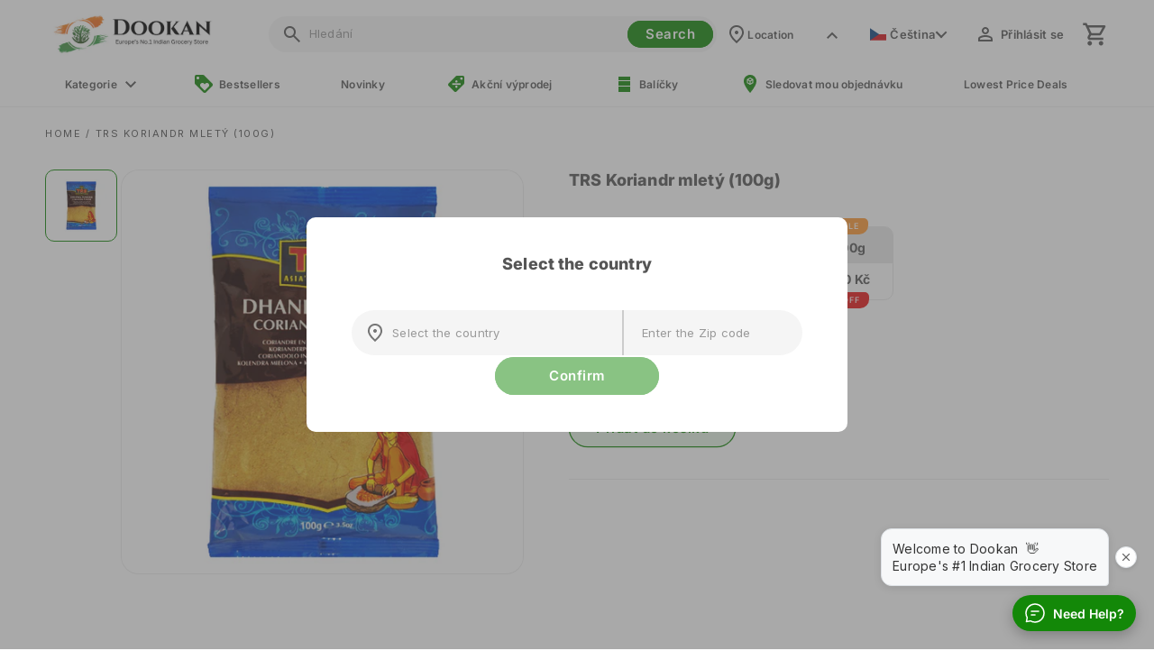

--- FILE ---
content_type: text/html; charset=utf-8
request_url: https://dookan.com/cs/products/trs-coriander-dhania-powder-100g
body_size: 92586
content:
<!doctype html>
<html class="no-js" lang="cs">
  <head>
    <meta charset="utf-8">
    <meta http-equiv="X-UA-Compatible" content="IE=edge">
    <meta name="viewport" content="width=device-width,initial-scale=1">
    <meta name="theme-color" content="">
    <!-- <link rel="canonical" href="https://dookan.com/cs/products/trs-coriander-dhania-powder-100g"> -->

    <link rel="preconnect" href="https://cdn.shopify.com" crossorigin><link rel="icon" type="image/png" href="//dookan.com/cdn/shop/files/Dookan_Logo-green-square-01_6cd3c465-75cd-4dac-9c9a-673dd14aeaf3.svg?crop=center&height=32&v=1681026083&width=32"><link rel="preconnect" href="https://fonts.shopifycdn.com" crossorigin><title>
      TRS Koriandr mletý (100g)
 &ndash; Dookan</title>

    
      <meta name="description" content="TRS Dhania powder (mletý koriandr) má jemnou, ale velmi výraznou ořechovou vůni s sladkokyselou pikantní chuť. Mletý koriandr se široce používá jako zahušťovadlo polévek a omáček. Celý koriandr může být také opražen a je hlavní surovinou v kari koření. Živiny: Neuvedeno Složení: mletý koriandrAlergen: NeuvedenoSkladová">
    
    <meta name="twitter:image" content="https://cdn.shopify.com/s/files/1/0277/8474/0935/files/Dookan_All_Things_Desi_Twitter_Card_logo.png?v=1620460067">

    

<meta property="og:site_name" content="Dookan">
<meta property="og:url" content="https://dookan.com/cs/products/trs-coriander-dhania-powder-100g">
<meta property="og:title" content="TRS Koriandr mletý (100g)">
<meta property="og:type" content="product">
<meta property="og:description" content="TRS Dhania powder (mletý koriandr) má jemnou, ale velmi výraznou ořechovou vůni s sladkokyselou pikantní chuť. Mletý koriandr se široce používá jako zahušťovadlo polévek a omáček. Celý koriandr může být také opražen a je hlavní surovinou v kari koření. Živiny: Neuvedeno Složení: mletý koriandrAlergen: NeuvedenoSkladová"><meta property="og:image" content="http://dookan.com/cdn/shop/files/1QCHG5uu0E7pMLMx6XvA-OQauaGqOGZ67_0110ebc8-0d5a-4a7f-8f41-24c88600f690.png?v=1755863776">
  <meta property="og:image:secure_url" content="https://dookan.com/cdn/shop/files/1QCHG5uu0E7pMLMx6XvA-OQauaGqOGZ67_0110ebc8-0d5a-4a7f-8f41-24c88600f690.png?v=1755863776">
  <meta property="og:image:width" content="500">
  <meta property="og:image:height" content="500"><meta property="og:price:amount" content="39,00">
  <meta property="og:price:currency" content="CZK"><meta name="twitter:site" content="@Dookan4all"><meta name="twitter:card" content="summary_large_image">
<meta name="twitter:title" content="TRS Koriandr mletý (100g)">
<meta name="twitter:description" content="TRS Dhania powder (mletý koriandr) má jemnou, ale velmi výraznou ořechovou vůni s sladkokyselou pikantní chuť. Mletý koriandr se široce používá jako zahušťovadlo polévek a omáček. Celý koriandr může být také opražen a je hlavní surovinou v kari koření. Živiny: Neuvedeno Složení: mletý koriandrAlergen: NeuvedenoSkladová">


  <!-- Helpers ================================================== -->
    <link rel="canonical" href="https://dookan.com/cs/products/trs-coriander-dhania-powder-100g">
    <link rel="alternate" href="https://dookan.com/products/trs-coriander-dhania-powder-100g" hreflang="en-cz" />
    <link rel="alternate" href="https://eu.dookan.com/products/trs-coriander-dhania-powder-100g" hreflang="en-de" />
    <link rel="alternate" href="https://eu.dookan.com/products/trs-coriander-dhania-powder-100g" hreflang="en-it" />
    <link rel="alternate" href="https://eu.dookan.com/products/trs-coriander-dhania-powder-100g" hreflang="en-at" />
    <link rel="alternate" href="https://eu.dookan.com/products/trs-coriander-dhania-powder-100g" hreflang="en-hu" />
    <link rel="alternate" href="https://eu.dookan.com/products/trs-coriander-dhania-powder-100g" hreflang="en-sk" />
    <link rel="alternate" href="https://eu.dookan.com/products/trs-coriander-dhania-powder-100g" hreflang="en-lu" />
    <link rel="alternate" href="https://eu.dookan.com/products/trs-coriander-dhania-powder-100g" hreflang="en-pl" />
    <link rel="alternate" href="https://eu.dookan.com/products/trs-coriander-dhania-powder-100g" hreflang="en-se" />
    <link rel="alternate" href="https://eu.dookan.com/products/trs-coriander-dhania-powder-100g" hreflang="en-bg" />
    <link rel="alternate" href="https://eu.dookan.com/products/trs-coriander-dhania-powder-100g" hreflang="en-be" />
    <link rel="alternate" href="https://eu.dookan.com/products/trs-coriander-dhania-powder-100g" hreflang="en-dk" />
    <link rel="alternate" href="https://eu.dookan.com/products/trs-coriander-dhania-powder-100g" hreflang="en-hr" />
    <link rel="alternate" href="https://eu.dookan.com/products/trs-coriander-dhania-powder-100g" hreflang="en-nl" />
    <link rel="alternate" href="https://eu.dookan.com/products/trs-coriander-dhania-powder-100g" hreflang="en-fi" />
    <link rel="alternate" href="https://eu.dookan.com/products/trs-coriander-dhania-powder-100g" hreflang="en-si" />
    <link rel="alternate" href="https://eu.dookan.com/products/trs-coriander-dhania-powder-100g" hreflang="en-ro" />
    <link rel="alternate" href="https://eu.dookan.com/products/trs-coriander-dhania-powder-100g" hreflang="en-lv" />
    <link rel="alternate" href="https://eu.dookan.com/products/trs-coriander-dhania-powder-100g" hreflang="en-lt" />
    <link rel="alternate" href="https://eu.dookan.com/products/trs-coriander-dhania-powder-100g" hreflang="en-ee" />
    <link rel="alternate" href="https://eu.dookan.com/products/trs-coriander-dhania-powder-100g" hreflang="en-fr" />
    <link rel="alternate" href="https://eu.dookan.com/products/trs-coriander-dhania-powder-100g" hreflang="en-es" />
    <link rel="alternate" href="https://eu.dookan.com/products/trs-coriander-dhania-powder-100g" hreflang="en-pt" />
    <link rel="alternate" href="https://eu.dookan.com/products/trs-coriander-dhania-powder-100g" hreflang="en-gr" />
    <link rel="alternate" hreflang="x-default" href="https://eu.dookan.com/products/trs-coriander-dhania-powder-100g" />

    <link rel="alternate" href="https://dookan.com/cs/products/trs-coriander-dhania-powder-100g" hreflang="cs-cz" />
    <link rel="alternate" href="https://eu.dookan.com/products/trs-coriander-dhania-powder-100g" hreflang="pl-pl" />
    <link rel="alternate" href="https://eu.dookan.com/products/trs-coriander-dhania-powder-100g" hreflang="sv-se" />
    <link rel="alternate" href="https://eu.dookan.com/products/trs-coriander-dhania-powder-100g" hreflang="bg-bg" />
    <link rel="alternate" href="https://eu.dookan.com/products/trs-coriander-dhania-powder-100g" hreflang="nl-be" />
    <link rel="alternate" href="https://eu.dookan.com/products/trs-coriander-dhania-powder-100g" hreflang="da-dk" />
    <link rel="alternate" href="https://eu.dookan.com/products/trs-coriander-dhania-powder-100g" hreflang="hr-hr" />
    <link rel="alternate" href="https://eu.dookan.com/products/trs-coriander-dhania-powder-100g" hreflang="nl-nl" />
    <link rel="alternate" href="https://eu.dookan.com/products/trs-coriander-dhania-powder-100g" hreflang="fi-fi" />
    <link rel="alternate" href="https://eu.dookan.com/products/trs-coriander-dhania-powder-100g" hreflang="sl-si" />
    <link rel="alternate" href="https://eu.dookan.com/products/trs-coriander-dhania-powder-100g" hreflang="ro-ro" />
    <link rel="alternate" href="https://eu.dookan.com/products/trs-coriander-dhania-powder-100g" hreflang="lv-lv" />
    <link rel="alternate" href="https://eu.dookan.com/products/trs-coriander-dhania-powder-100g" hreflang="lt-lt" />
    <link rel="alternate" href="https://eu.dookan.com/products/trs-coriander-dhania-powder-100g" hreflang="et-ee" />
    <link rel="alternate" href="https://eu.dookan.com/products/trs-coriander-dhania-powder-100g" hreflang="fr-fr" />
    <link rel="alternate" href="https://eu.dookan.com/products/trs-coriander-dhania-powder-100g" hreflang="es-es" />
    <link rel="alternate" href="https://eu.dookan.com/products/trs-coriander-dhania-powder-100g" hreflang="pt-pt" />
    <link rel="alternate" href="https://eu.dookan.com/products/trs-coriander-dhania-powder-100g" hreflang="el-gr" />

    
  	
    <!--Facebook Domain Verification-->
  	<meta name="facebook-domain-verification" content="zxz2o666hbqauny29dyweyqviypr9e" />
    <!--Facebook Domain Verification Ends-->
    <script>
      window.theme = {
        discountPercentage: 12,
        discountText: "DOOKAN12CLUB Price",
        discountCollectionID: "",
      }
    </script>

    <script src="//dookan.com/cdn/shop/t/157/assets/global.js?v=93259590786772049281764675742" defer="defer"></script>
    <script src="//dookan.com/cdn/shop/t/157/assets/flickity.min.js?v=130410642232100829351764675742"></script>

    <script>window.performance && window.performance.mark && window.performance.mark('shopify.content_for_header.start');</script><meta name="google-site-verification" content="avUCixhRoAe_01xA36uHvCDxCazyTpxoI0oGHM74JCA">
<meta id="shopify-digital-wallet" name="shopify-digital-wallet" content="/24546443319/digital_wallets/dialog">
<meta name="shopify-checkout-api-token" content="abf5f2f3293522fe3321d797c8838021">
<link rel="alternate" hreflang="x-default" href="https://dookan.com/products/trs-coriander-dhania-powder-100g">
<link rel="alternate" hreflang="en" href="https://dookan.com/products/trs-coriander-dhania-powder-100g">
<link rel="alternate" hreflang="cs" href="https://dookan.com/cs/products/trs-coriander-dhania-powder-100g">
<link rel="alternate" type="application/json+oembed" href="https://dookan.com/cs/products/trs-coriander-dhania-powder-100g.oembed">
<script async="async" src="/checkouts/internal/preloads.js?locale=cs-CZ"></script>
<script id="apple-pay-shop-capabilities" type="application/json">{"shopId":24546443319,"countryCode":"CZ","currencyCode":"CZK","merchantCapabilities":["supports3DS"],"merchantId":"gid:\/\/shopify\/Shop\/24546443319","merchantName":"Dookan","requiredBillingContactFields":["postalAddress","email","phone"],"requiredShippingContactFields":["postalAddress","email","phone"],"shippingType":"shipping","supportedNetworks":["visa","maestro","masterCard","amex"],"total":{"type":"pending","label":"Dookan","amount":"1.00"},"shopifyPaymentsEnabled":true,"supportsSubscriptions":true}</script>
<script id="shopify-features" type="application/json">{"accessToken":"abf5f2f3293522fe3321d797c8838021","betas":["rich-media-storefront-analytics"],"domain":"dookan.com","predictiveSearch":true,"shopId":24546443319,"locale":"cs"}</script>
<script>var Shopify = Shopify || {};
Shopify.shop = "theremotelab.myshopify.com";
Shopify.locale = "cs";
Shopify.currency = {"active":"CZK","rate":"1.0"};
Shopify.country = "CZ";
Shopify.theme = {"name":"[PROD] RELEASE_24122025","id":188985737590,"schema_name":"Dawn","schema_version":"7.0.1","theme_store_id":null,"role":"main"};
Shopify.theme.handle = "null";
Shopify.theme.style = {"id":null,"handle":null};
Shopify.cdnHost = "dookan.com/cdn";
Shopify.routes = Shopify.routes || {};
Shopify.routes.root = "/cs/";</script>
<script type="module">!function(o){(o.Shopify=o.Shopify||{}).modules=!0}(window);</script>
<script>!function(o){function n(){var o=[];function n(){o.push(Array.prototype.slice.apply(arguments))}return n.q=o,n}var t=o.Shopify=o.Shopify||{};t.loadFeatures=n(),t.autoloadFeatures=n()}(window);</script>
<script id="shop-js-analytics" type="application/json">{"pageType":"product"}</script>
<script defer="defer" async type="module" src="//dookan.com/cdn/shopifycloud/shop-js/modules/v2/client.init-shop-cart-sync_Dzy5f-3J.cs.esm.js"></script>
<script defer="defer" async type="module" src="//dookan.com/cdn/shopifycloud/shop-js/modules/v2/chunk.common_yrEPTT34.esm.js"></script>
<script type="module">
  await import("//dookan.com/cdn/shopifycloud/shop-js/modules/v2/client.init-shop-cart-sync_Dzy5f-3J.cs.esm.js");
await import("//dookan.com/cdn/shopifycloud/shop-js/modules/v2/chunk.common_yrEPTT34.esm.js");

  window.Shopify.SignInWithShop?.initShopCartSync?.({"fedCMEnabled":true,"windoidEnabled":true});

</script>
<script>(function() {
  var isLoaded = false;
  function asyncLoad() {
    if (isLoaded) return;
    isLoaded = true;
    var urls = ["https:\/\/customer-first-focus.b-cdn.net\/cffPCLoader_min.js?shop=theremotelab.myshopify.com"];
    for (var i = 0; i < urls.length; i++) {
      var s = document.createElement('script');
      s.type = 'text/javascript';
      s.async = true;
      s.src = urls[i];
      var x = document.getElementsByTagName('script')[0];
      x.parentNode.insertBefore(s, x);
    }
  };
  if(window.attachEvent) {
    window.attachEvent('onload', asyncLoad);
  } else {
    window.addEventListener('load', asyncLoad, false);
  }
})();</script>
<script id="__st">var __st={"a":24546443319,"offset":3600,"reqid":"3d9af49d-2d3c-42ab-bb05-47c31eee8339-1768743838","pageurl":"dookan.com\/cs\/products\/trs-coriander-dhania-powder-100g","u":"c405c3d4f53d","p":"product","rtyp":"product","rid":4412114698295};</script>
<script>window.ShopifyPaypalV4VisibilityTracking = true;</script>
<script id="captcha-bootstrap">!function(){'use strict';const t='contact',e='account',n='new_comment',o=[[t,t],['blogs',n],['comments',n],[t,'customer']],c=[[e,'customer_login'],[e,'guest_login'],[e,'recover_customer_password'],[e,'create_customer']],r=t=>t.map((([t,e])=>`form[action*='/${t}']:not([data-nocaptcha='true']) input[name='form_type'][value='${e}']`)).join(','),a=t=>()=>t?[...document.querySelectorAll(t)].map((t=>t.form)):[];function s(){const t=[...o],e=r(t);return a(e)}const i='password',u='form_key',d=['recaptcha-v3-token','g-recaptcha-response','h-captcha-response',i],f=()=>{try{return window.sessionStorage}catch{return}},m='__shopify_v',_=t=>t.elements[u];function p(t,e,n=!1){try{const o=window.sessionStorage,c=JSON.parse(o.getItem(e)),{data:r}=function(t){const{data:e,action:n}=t;return t[m]||n?{data:e,action:n}:{data:t,action:n}}(c);for(const[e,n]of Object.entries(r))t.elements[e]&&(t.elements[e].value=n);n&&o.removeItem(e)}catch(o){console.error('form repopulation failed',{error:o})}}const l='form_type',E='cptcha';function T(t){t.dataset[E]=!0}const w=window,h=w.document,L='Shopify',v='ce_forms',y='captcha';let A=!1;((t,e)=>{const n=(g='f06e6c50-85a8-45c8-87d0-21a2b65856fe',I='https://cdn.shopify.com/shopifycloud/storefront-forms-hcaptcha/ce_storefront_forms_captcha_hcaptcha.v1.5.2.iife.js',D={infoText:'Chráněno technologií hCaptcha',privacyText:'Ochrana osobních údajů',termsText:'Podmínky'},(t,e,n)=>{const o=w[L][v],c=o.bindForm;if(c)return c(t,g,e,D).then(n);var r;o.q.push([[t,g,e,D],n]),r=I,A||(h.body.append(Object.assign(h.createElement('script'),{id:'captcha-provider',async:!0,src:r})),A=!0)});var g,I,D;w[L]=w[L]||{},w[L][v]=w[L][v]||{},w[L][v].q=[],w[L][y]=w[L][y]||{},w[L][y].protect=function(t,e){n(t,void 0,e),T(t)},Object.freeze(w[L][y]),function(t,e,n,w,h,L){const[v,y,A,g]=function(t,e,n){const i=e?o:[],u=t?c:[],d=[...i,...u],f=r(d),m=r(i),_=r(d.filter((([t,e])=>n.includes(e))));return[a(f),a(m),a(_),s()]}(w,h,L),I=t=>{const e=t.target;return e instanceof HTMLFormElement?e:e&&e.form},D=t=>v().includes(t);t.addEventListener('submit',(t=>{const e=I(t);if(!e)return;const n=D(e)&&!e.dataset.hcaptchaBound&&!e.dataset.recaptchaBound,o=_(e),c=g().includes(e)&&(!o||!o.value);(n||c)&&t.preventDefault(),c&&!n&&(function(t){try{if(!f())return;!function(t){const e=f();if(!e)return;const n=_(t);if(!n)return;const o=n.value;o&&e.removeItem(o)}(t);const e=Array.from(Array(32),(()=>Math.random().toString(36)[2])).join('');!function(t,e){_(t)||t.append(Object.assign(document.createElement('input'),{type:'hidden',name:u})),t.elements[u].value=e}(t,e),function(t,e){const n=f();if(!n)return;const o=[...t.querySelectorAll(`input[type='${i}']`)].map((({name:t})=>t)),c=[...d,...o],r={};for(const[a,s]of new FormData(t).entries())c.includes(a)||(r[a]=s);n.setItem(e,JSON.stringify({[m]:1,action:t.action,data:r}))}(t,e)}catch(e){console.error('failed to persist form',e)}}(e),e.submit())}));const S=(t,e)=>{t&&!t.dataset[E]&&(n(t,e.some((e=>e===t))),T(t))};for(const o of['focusin','change'])t.addEventListener(o,(t=>{const e=I(t);D(e)&&S(e,y())}));const B=e.get('form_key'),M=e.get(l),P=B&&M;t.addEventListener('DOMContentLoaded',(()=>{const t=y();if(P)for(const e of t)e.elements[l].value===M&&p(e,B);[...new Set([...A(),...v().filter((t=>'true'===t.dataset.shopifyCaptcha))])].forEach((e=>S(e,t)))}))}(h,new URLSearchParams(w.location.search),n,t,e,['guest_login'])})(!0,!0)}();</script>
<script integrity="sha256-4kQ18oKyAcykRKYeNunJcIwy7WH5gtpwJnB7kiuLZ1E=" data-source-attribution="shopify.loadfeatures" defer="defer" src="//dookan.com/cdn/shopifycloud/storefront/assets/storefront/load_feature-a0a9edcb.js" crossorigin="anonymous"></script>
<script data-source-attribution="shopify.dynamic_checkout.dynamic.init">var Shopify=Shopify||{};Shopify.PaymentButton=Shopify.PaymentButton||{isStorefrontPortableWallets:!0,init:function(){window.Shopify.PaymentButton.init=function(){};var t=document.createElement("script");t.src="https://dookan.com/cdn/shopifycloud/portable-wallets/latest/portable-wallets.cs.js",t.type="module",document.head.appendChild(t)}};
</script>
<script data-source-attribution="shopify.dynamic_checkout.buyer_consent">
  function portableWalletsHideBuyerConsent(e){var t=document.getElementById("shopify-buyer-consent"),n=document.getElementById("shopify-subscription-policy-button");t&&n&&(t.classList.add("hidden"),t.setAttribute("aria-hidden","true"),n.removeEventListener("click",e))}function portableWalletsShowBuyerConsent(e){var t=document.getElementById("shopify-buyer-consent"),n=document.getElementById("shopify-subscription-policy-button");t&&n&&(t.classList.remove("hidden"),t.removeAttribute("aria-hidden"),n.addEventListener("click",e))}window.Shopify?.PaymentButton&&(window.Shopify.PaymentButton.hideBuyerConsent=portableWalletsHideBuyerConsent,window.Shopify.PaymentButton.showBuyerConsent=portableWalletsShowBuyerConsent);
</script>
<script data-source-attribution="shopify.dynamic_checkout.cart.bootstrap">document.addEventListener("DOMContentLoaded",(function(){function t(){return document.querySelector("shopify-accelerated-checkout-cart, shopify-accelerated-checkout")}if(t())Shopify.PaymentButton.init();else{new MutationObserver((function(e,n){t()&&(Shopify.PaymentButton.init(),n.disconnect())})).observe(document.body,{childList:!0,subtree:!0})}}));
</script>
<script id='scb4127' type='text/javascript' async='' src='https://dookan.com/cdn/shopifycloud/privacy-banner/storefront-banner.js'></script><link id="shopify-accelerated-checkout-styles" rel="stylesheet" media="screen" href="https://dookan.com/cdn/shopifycloud/portable-wallets/latest/accelerated-checkout-backwards-compat.css" crossorigin="anonymous">
<style id="shopify-accelerated-checkout-cart">
        #shopify-buyer-consent {
  margin-top: 1em;
  display: inline-block;
  width: 100%;
}

#shopify-buyer-consent.hidden {
  display: none;
}

#shopify-subscription-policy-button {
  background: none;
  border: none;
  padding: 0;
  text-decoration: underline;
  font-size: inherit;
  cursor: pointer;
}

#shopify-subscription-policy-button::before {
  box-shadow: none;
}

      </style>
<script id="sections-script" data-sections="header,footer" defer="defer" src="//dookan.com/cdn/shop/t/157/compiled_assets/scripts.js?v=39355"></script>
<script>window.performance && window.performance.mark && window.performance.mark('shopify.content_for_header.end');</script>




<style data-shopify>
@font-face {
  font-family: Inter;
  font-weight: 400;
  font-style: normal;
  font-display: swap;
  src: url("//dookan.com/cdn/fonts/inter/inter_n4.b2a3f24c19b4de56e8871f609e73ca7f6d2e2bb9.woff2") format("woff2"),
       url("//dookan.com/cdn/fonts/inter/inter_n4.af8052d517e0c9ffac7b814872cecc27ae1fa132.woff") format("woff");
}
@font-face {
  font-family: Inter;
  font-weight: 500;
  font-style: normal;
  font-display: swap;
  src: url("//dookan.com/cdn/fonts/inter/inter_n5.d7101d5e168594dd06f56f290dd759fba5431d97.woff2") format("woff2"),
       url("//dookan.com/cdn/fonts/inter/inter_n5.5332a76bbd27da00474c136abb1ca3cbbf259068.woff") format("woff");
}
@font-face {
  font-family: Inter;
  font-weight: 600;
  font-style: normal;
  font-display: swap;
  src: url("//dookan.com/cdn/fonts/inter/inter_n6.771af0474a71b3797eb38f3487d6fb79d43b6877.woff2") format("woff2"),
       url("//dookan.com/cdn/fonts/inter/inter_n6.88c903d8f9e157d48b73b7777d0642925bcecde7.woff") format("woff");
}
@font-face {
  font-family: Inter;
  font-weight: 700;
  font-style: normal;
  font-display: swap;
  src: url("//dookan.com/cdn/fonts/inter/inter_n7.02711e6b374660cfc7915d1afc1c204e633421e4.woff2") format("woff2"),
       url("//dookan.com/cdn/fonts/inter/inter_n7.6dab87426f6b8813070abd79972ceaf2f8d3b012.woff") format("woff");
}
@font-face {
  font-family: Inter;
  font-weight: 800;
  font-style: normal;
  font-display: swap;
  src: url("//dookan.com/cdn/fonts/inter/inter_n8.d15c916037fee1656886aab64725534609d62cc8.woff2") format("woff2"),
       url("//dookan.com/cdn/fonts/inter/inter_n8.c88637171fecf10ab2d88c89dbf06f41a1ae8be5.woff") format("woff");
}
@font-face {
  font-family: Inter;
  font-weight: 400;
  font-style: italic;
  font-display: swap;
  src: url("//dookan.com/cdn/fonts/inter/inter_i4.feae1981dda792ab80d117249d9c7e0f1017e5b3.woff2") format("woff2"),
       url("//dookan.com/cdn/fonts/inter/inter_i4.62773b7113d5e5f02c71486623cf828884c85c6e.woff") format("woff");
}
@font-face {
  font-family: Inter;
  font-weight: 500;
  font-style: italic;
  font-display: swap;
  src: url("//dookan.com/cdn/fonts/inter/inter_i5.4474f48e6ab2b1e01aa2b6d942dd27fa24f2d99f.woff2") format("woff2"),
       url("//dookan.com/cdn/fonts/inter/inter_i5.493dbd6ee8e49f4ad722ebb68d92f201af2c2f56.woff") format("woff");
}
@font-face {
  font-family: Inter;
  font-weight: 600;
  font-style: italic;
  font-display: swap;
  src: url("//dookan.com/cdn/fonts/inter/inter_i6.3bbe0fe1c7ee4f282f9c2e296f3e4401a48cbe19.woff2") format("woff2"),
       url("//dookan.com/cdn/fonts/inter/inter_i6.8bea21f57a10d5416ddf685e2c91682ec237876d.woff") format("woff");
}
@font-face {
  font-family: Inter;
  font-weight: 700;
  font-style: italic;
  font-display: swap;
  src: url("//dookan.com/cdn/fonts/inter/inter_i7.b377bcd4cc0f160622a22d638ae7e2cd9b86ea4c.woff2") format("woff2"),
       url("//dookan.com/cdn/fonts/inter/inter_i7.7c69a6a34e3bb44fcf6f975857e13b9a9b25beb4.woff") format("woff");
}
@font-face {
  font-family: Inter;
  font-weight: 800;
  font-style: italic;
  font-display: swap;
  src: url("//dookan.com/cdn/fonts/inter/inter_i8.43b36d1ed012e0be95ad40ae98653a2b7e349b3b.woff2") format("woff2"),
       url("//dookan.com/cdn/fonts/inter/inter_i8.29421c96cbf447cbe238e558a27b1cb27b01b743.woff") format("woff");
}
@font-face {
  font-family: Inter;
  font-weight: 700;
  font-style: normal;
  font-display: swap;
  src: url("//dookan.com/cdn/fonts/inter/inter_n7.02711e6b374660cfc7915d1afc1c204e633421e4.woff2") format("woff2"),
       url("//dookan.com/cdn/fonts/inter/inter_n7.6dab87426f6b8813070abd79972ceaf2f8d3b012.woff") format("woff");
}
:root {
    --font-body-family: Inter, sans-serif;
    --font-body-style: normal;
    --font-body-weight: 400;
    --font-body-weight-bolder: 800;
    --font-body-weight-bold: 700;
    --font-body-weight-semibold: 600;
    --font-body-weight-medium: 500;

    --font-heading-family: Inter, sans-serif;
    --font-heading-style: normal;
    --font-heading-weight: 700;

    --font-body-scale: 1.0;
    --font-heading-scale: 1.0;

    --color-base-text: 85, 85, 85;
    --color-shadow: 85, 85, 85;
    --color-base-background-1: 255, 255, 255;
    --color-base-background-2: 230, 244, 229;
    --color-base-solid-button-labels: 255, 255, 255;
    --color-base-outline-button-labels: 19, 136, 8;
    --color-base-accent-1: 19, 136, 8;
    --color-base-accent-2: 255, 153, 51;
    --payment-terms-background-color: #ffffff;

    --gradient-base-background-1: #ffffff;
    --gradient-base-background-2: #e6f4e5;
    --gradient-base-accent-1: #138808;
    --gradient-base-accent-2: #FF9933;

    --media-padding: px;
    --media-border-opacity: 0.1;
    --media-border-width: 1px;
    --media-radius: 10px;
    --media-shadow-opacity: 0.0;
    --media-shadow-horizontal-offset: 0px;
    --media-shadow-vertical-offset: 4px;
    --media-shadow-blur-radius: 5px;
    --media-shadow-visible: 0;

    --page-width: 140rem;
    --page-width-margin: 0rem;

    --product-card-image-padding: 0.0rem;
    --product-card-corner-radius: 1.0rem;
    --product-card-text-alignment: center;
    --product-card-border-width: 0.1rem;
    --product-card-border-opacity: 0.15;
    --product-card-shadow-opacity: 0.0;
    --product-card-shadow-visible: 0;
    --product-card-shadow-horizontal-offset: 0.0rem;
    --product-card-shadow-vertical-offset: 0.2rem;
    --product-card-shadow-blur-radius: 0.5rem;

    --collection-card-image-padding: 0.0rem;
    --collection-card-corner-radius: 1.2rem;
    --collection-card-text-alignment: center;
    --collection-card-border-width: 0.1rem;
    --collection-card-border-opacity: 0.15;
    --collection-card-shadow-opacity: 0.0;
    --collection-card-shadow-visible: 0;
    --collection-card-shadow-horizontal-offset: 0.0rem;
    --collection-card-shadow-vertical-offset: 0.4rem;
    --collection-card-shadow-blur-radius: 0.5rem;

    --blog-card-image-padding: 0.0rem;
    --blog-card-corner-radius: 1.2rem;
    --blog-card-text-alignment: left;
    --blog-card-border-width: 0.1rem;
    --blog-card-border-opacity: 0.15;
    --blog-card-shadow-opacity: 0.0;
    --blog-card-shadow-visible: 0;
    --blog-card-shadow-horizontal-offset: 0.0rem;
    --blog-card-shadow-vertical-offset: 0.4rem;
    --blog-card-shadow-blur-radius: 0.5rem;

    --badge-corner-radius: 1.0rem;

    --popup-border-width: 0px;
    --popup-border-opacity: 0.15;
    --popup-corner-radius: 10px;
    --popup-shadow-opacity: 0.4;
    --popup-shadow-horizontal-offset: 0px;
    --popup-shadow-vertical-offset: 2px;
    --popup-shadow-blur-radius: 5px;

    --drawer-border-width: 0px;
    --drawer-border-opacity: 0.1;
    --drawer-shadow-opacity: 0.0;
    --drawer-shadow-horizontal-offset: 0px;
    --drawer-shadow-vertical-offset: 4px;
    --drawer-shadow-blur-radius: 5px;

    --spacing-sections-desktop: 0px;
    --spacing-sections-mobile: 0px;

    --grid-desktop-vertical-spacing: 40px;
    --grid-desktop-horizontal-spacing: 40px;
    --grid-mobile-vertical-spacing: 20px;
    --grid-mobile-horizontal-spacing: 20px;

    --text-boxes-border-opacity: 0.1;
    --text-boxes-border-width: 0px;
    --text-boxes-radius: 0px;
    --text-boxes-shadow-opacity: 0.0;
    --text-boxes-shadow-visible: 0;
    --text-boxes-shadow-horizontal-offset: 0px;
    --text-boxes-shadow-vertical-offset: 4px;
    --text-boxes-shadow-blur-radius: 5px;

    --buttons-radius: 40px;
    --buttons-radius-outset: 41px;
    --buttons-border-width: 1px;
    --buttons-border-opacity: 1.0;
    --buttons-shadow-opacity: 0.0;
    --buttons-shadow-visible: 0;
    --buttons-shadow-horizontal-offset: 0px;
    --buttons-shadow-vertical-offset: 4px;
    --buttons-shadow-blur-radius: 0px;
    --buttons-border-offset: 0.3px;

    --inputs-radius: 40px;
    --inputs-border-width: 0px;
    --inputs-border-opacity: 0.0;
    --inputs-shadow-opacity: 0.0;
    --inputs-shadow-horizontal-offset: 0px;
    --inputs-margin-offset: 0px;
    --inputs-shadow-vertical-offset: 0px;
    --inputs-shadow-blur-radius: 5px;
    --inputs-radius-outset: 40px;

    --variant-pills-radius: 40px;
    --variant-pills-border-width: 1px;
    --variant-pills-border-opacity: 0.55;
    --variant-pills-shadow-opacity: 0.0;
    --variant-pills-shadow-horizontal-offset: 0px;
    --variant-pills-shadow-vertical-offset: 4px;
    --variant-pills-shadow-blur-radius: 5px;

    /*==== Custom Brand Design System ===*/
    --brand-text-color: 85, 85, 85;
    --brand-primary-color: 19, 136, 8;
    --brand-secondary-color: 255, 153, 51;
    --brand-border-color: , , ;

    --discount-color: 233, 21, 21;

    --font-body-size: 1.3rem;
    --font-heading-xl-size: 5rem;
    --font-heading-h0-size: 4rem;
    --font-heading-h1-size: 3rem;
    --font-heading-h2-size: 2rem;
    --font-heading-h3-size: 1.7rem;
    --font-heading-h4-size: 1.5rem;
    --font-heading-h5-size: 1.3rem;
    --font-heading-h6-size: 1rem;
    --font-button-size: 1.5rem;
  }

  @media screen and (min-width: 750px){
    :root{
        --font-body-size: 1.3rem;
        --font-heading-xl-size: 6.2rem;
        --font-heading-h0-size: 5.2rem;
        --font-heading-h1-size: 4rem;
        --font-heading-h2-size: 2.4rem;
        --font-heading-h3-size: 1.8rem;
        --font-heading-h4-size: 1.5rem;
        --font-heading-h5-size: 1.3rem;
        --font-heading-h6-size: 1rem;
        --font-button-size: 1.5rem;
    }
  }

  *,
  *::before,
  *::after {
    box-sizing: inherit;
  }

  html {
    box-sizing: border-box;
    font-size: calc(var(--font-body-scale) * 62.5%);
    height: 100%;
  }

  body {
    display: grid;
    grid-template-rows: auto auto 1fr auto;
    grid-template-columns: 100%;
    min-height: 100%;
    margin: 0;
    font-size: var(--font-body-size);
    letter-spacing: 0.025rem;
    line-height: calc(1 + 0.8 / var(--font-body-scale));
    font-family: var(--font-body-family);
    font-style: var(--font-body-style);
    font-weight: var(--font-body-weight);
    overflow-x:hidden;
  }

  svg{
    width: 2.4rem;
    height:2.4rem;
  }
</style>
<link href="//dookan.com/cdn/shop/t/157/assets/flickity.min.css?v=184175806866150996991764675742" rel="stylesheet" type="text/css" media="all" />
   
    
    <script>
      try {
        const countryCode = Shopify.country;
        const currency = Shopify.currency.active;
        const currencyRate = Shopify.currency.rate;
        window.boostSdCustomParams = {
          country: countryCode,
          currency: currency,
          currency_rate: currencyRate
        };
      } catch (error) {
        //console.log(error)
      }  
    </script>
    

    <!--begin-boost-sd-custom-tag -->
    <script>
      var boost_sd__custom_tags = 
        
"s:Sale,c:Bundle,d:Damaged,hot-deals:Lowest price"
      ;
    </script>
    <!--end-boost-sd-custom-tag -->

    <link href="//dookan.com/cdn/shop/t/157/assets/base.css?v=93864231599934133601766570520" rel="stylesheet" type="text/css" media="all" />
<link href="//dookan.com/cdn/shop/t/157/assets/component-slider.css?v=180953764342330722531764675742" rel="stylesheet" type="text/css" media="all" /><link href="//dookan.com/cdn/shop/t/157/assets/component-card.css?v=27638712893961646861764675742" rel="stylesheet" type="text/css" media="all" /><link href="//dookan.com/cdn/shop/t/157/assets/quick-add.css?v=85773134379587224801764675742" rel="stylesheet" type="text/css" media="all" /><link href="//dookan.com/cdn/shop/t/157/assets/component-search.css?v=38144649967259356531764675742" rel="stylesheet" type="text/css" media="all" /><link href="//dookan.com/cdn/shop/t/157/assets/component-card.css?v=27638712893961646861764675742" rel="stylesheet" type="text/css" media="all" />
    <link href="//dookan.com/cdn/shop/t/157/assets/component-slider.css?v=180953764342330722531764675742" rel="stylesheet" type="text/css" media="all" />
    <link href="//dookan.com/cdn/shop/t/157/assets/component-rating.css?v=128706307411071936081764675742" rel="stylesheet" type="text/css" media="all" />
<style id="custom-badge-style">
      .badge--sale{ background:#138808;color:white}
.badge--bundle{ background:#FF9933;color:white} .badge--damaged{ background:#e91515;color:white}
.badge--lowest-price{ background:orange;color:white}
         .card__badge.card__badge-default{
          display:none;
        } 
      </style>

    
<link href="//dookan.com/cdn/fonts/inter/inter_n4.b2a3f24c19b4de56e8871f609e73ca7f6d2e2bb9.woff2" as="font" type="font/woff2" crossorigin="true" rel="preload">
<link href="//dookan.com/cdn/fonts/inter/inter_n7.02711e6b374660cfc7915d1afc1c204e633421e4.woff2" as="font" type="font/woff2" crossorigin="true" rel="preload">
<link
        rel="stylesheet"
        href="//dookan.com/cdn/shop/t/157/assets/component-predictive-search.css?v=83512081251802922551764675742"
        media="print"
        onload="this.media='all'"
      ><script>
      document.documentElement.className = document.documentElement.className.replace('no-js', 'js');
      if (Shopify.designMode) {
        document.documentElement.classList.add('shopify-design-mode');
      }
    </script>
    
    <!-- Google Tag Manager -->
    <script>(function(w,d,s,l,i){w[l]=w[l]||[];w[l].push({'gtm.start':
    new Date().getTime(),event:'gtm.js'});var f=d.getElementsByTagName(s)[0],
    j=d.createElement(s),dl=l!='dataLayer'?'&l='+l:'';j.async=true;j.src=
    'https://www.googletagmanager.com/gtm.js?id='+i+dl;f.parentNode.insertBefore(j,f);
    })(window,document,'script','dataLayer','GTM-P9GJTX2');</script>
    <!-- End Google Tag Manager -->
    <!-- Google Tag Manager (noscript) -->
      <noscript><iframe src="https://www.googletagmanager.com/ns.html?id=GTM-P9GJTX2"
      height="0" width="0" style="display:none;visibility:hidden"></iframe></noscript>
    <!-- End Google Tag Manager (noscript) -->
    <!-- Sentry Code --->
    <!-- <script src="https://js.sentry-cdn.com/ca68f5150e94701f08da8151b0bd1445.min.js" crossorigin="anonymous"></script> --->
    <!-- Sentry Code Ends ---->

    <!--Sagepilot Code Starts-->
    <script src="https://eu.sagepilot.ai/chat-widget.js"
  id="widget" onload="window.ChatWidget.init({ host: 'https://eu.sagepilot.ai',
  key:'7d6ac38d-3469-409b-a025-5ed60d6184db:11379bef-1c72-4d29-926b-dbec83e8f0c6'})" defer>
</script>
    <!--Sagepilot Code Ends-->

<script src="//dookan.com/cdn/shop/t/157/assets/cart-attribution.js?v=10120147615981211811764675742" defer></script>
  

<!-- BEGIN app block: shopify://apps/t-lab-ai-language-translate/blocks/language_switcher/b5b83690-efd4-434d-8c6a-a5cef4019faf --><!-- BEGIN app snippet: switcher_styling -->

<link href="//cdn.shopify.com/extensions/019bb762-7264-7b99-8d86-32684349d784/content-translation-297/assets/advanced-switcher.css" rel="stylesheet" type="text/css" media="all" />

<style>
  .tl-switcher-container.tl-custom-position {
    border-width: 1px;
    border-style: solid;
    border-color: #000000;
    background-color: #ffffff;
  }

  .tl-custom-position.top-right {
    top: 55px;
    right: 20px;
    bottom: auto;
    left: auto;
  }

  .tl-custom-position.top-left {
    top: 55px;
    right: auto;
    bottom: auto;
    left: 20px;
  }

  .tl-custom-position.bottom-left {
    position: fixed;
    top: auto;
    right: auto;
    bottom: 20px;
    left: 20px;
  }

  .tl-custom-position.bottom-right {
    position: fixed;
    top: auto;
    right: 20px;
    bottom: 20px;
    left: auto;
  }

  .tl-custom-position > div {
    font-size: 13px;
    color: #5c5c5c;
  }

  .tl-custom-position .tl-label {
    color: #5c5c5c;
  }

  .tl-dropdown,
  .tl-overlay,
  .tl-options {
    display: none;
  }

  .tl-dropdown.bottom-right,
  .tl-dropdown.bottom-left {
    bottom: 100%;
    top: auto;
  }

  .tl-dropdown.top-right,
  .tl-dropdown.bottom-right {
    right: 0;
    left: auto;
  }

  .tl-options.bottom-right,
  .tl-options.bottom-left {
    bottom: 100%;
    top: auto;
  }

  .tl-options.top-right,
  .tl-options.bottom-right {
    right: 0;
    left: auto;
  }

  div:not(.tl-inner) > .tl-switcher .tl-select,
  div.tl-selections {
    border-width: 0px;
  }

  

  
</style>
<!-- END app snippet -->

<script type="text/template" id="tl-switcher-template">
  <div class="tl-switcher-container hidden ">
    
        <!-- BEGIN app snippet: language_form --><div class="tl-switcher tl-language"><form method="post" action="/cs/localization" id="localization_form" accept-charset="UTF-8" class="shopify-localization-form" enctype="multipart/form-data"><input type="hidden" name="form_type" value="localization" /><input type="hidden" name="utf8" value="✓" /><input type="hidden" name="_method" value="put" /><input type="hidden" name="return_to" value="/cs/products/trs-coriander-dhania-powder-100g" />
    <div class="tl-select">
      
          <img
            class="tl-flag"
            loading="lazy"
            width="20"
            height="18"
            alt="Language switcher country flag for čeština"
            src="https://cdn.shopify.com/extensions/019bb762-7264-7b99-8d86-32684349d784/content-translation-297/assets/cz.svg"
          >
            <span class="tl-label tl-name">čeština</span>
      
    </div>
    <ul class="tl-options " role="list">
      
          <li
            class="tl-option "
            data-value="en"
          >
              <img
                class="tl-flag"
                loading="lazy"
                width="20"
                height="18"
                alt="Language dropdown option country flag for English"
                src="https://cdn.shopify.com/extensions/019bb762-7264-7b99-8d86-32684349d784/content-translation-297/assets/gb.svg"
              >
                <span class="tl-label tl-name" for="English">English</span>
          </li>
          <li
            class="tl-option active"
            data-value="cs"
          >
              <img
                class="tl-flag"
                loading="lazy"
                width="20"
                height="18"
                alt="Language dropdown option country flag for čeština"
                src="https://cdn.shopify.com/extensions/019bb762-7264-7b99-8d86-32684349d784/content-translation-297/assets/cz.svg"
              >
                <span class="tl-label tl-name" for="čeština">čeština</span>
          </li>
      
    </ul>
    <input type="hidden" name="country_code" value="CZ">
    <input type="hidden" name="language_code" value="cs"></form>
</div>
<!-- END app snippet -->

      
    <!-- BEGIN app snippet: language_form2 --><div class="tl-languages-unwrap" style="display: none;"><form method="post" action="/cs/localization" id="localization_form" accept-charset="UTF-8" class="shopify-localization-form" enctype="multipart/form-data"><input type="hidden" name="form_type" value="localization" /><input type="hidden" name="utf8" value="✓" /><input type="hidden" name="_method" value="put" /><input type="hidden" name="return_to" value="/cs/products/trs-coriander-dhania-powder-100g" />
    <ul class="tl-options" role="list">
      
          <li
            class="tl-option "
            data-value="en"
          >
                <span class="tl-label tl-name" for="English">English</span>
          </li>
          <li
            class="tl-option active"
            data-value="cs"
          >
                <span class="tl-label tl-name" for="čeština">čeština</span>
          </li>
      
    </ul>
    <input type="hidden" name="country_code" value="CZ">
    <input type="hidden" name="language_code" value="cs"></form>
</div>
<!-- END app snippet -->
  </div>
</script>

<!-- BEGIN app snippet: switcher_init_script --><script>
  "use strict";
  (()=>{let s="tlSwitcherReady",l="hidden";function c(i,r,t=0){var e=i.map(function(e){return document.querySelector(e)});if(e.every(function(e){return!!e}))r(e);else{let e=new MutationObserver(function(e,t){var n=i.map(function(e){return document.querySelector(e)});n.every(function(e){return!!e})&&(t.disconnect(),r(n))});e.observe(document.documentElement,{childList:!0,subtree:!0}),0<t&&setTimeout(function(){e.disconnect()},t)}}let a=function(c,a){return function(t){var n=t[0],i=t[1];if(n&&i){var r=n.cloneNode(!0);let e=!1;switch(a){case"before":var o=i.parentElement;o&&(o.insertBefore(r,i),e=!0);break;case"after":o=i.parentElement;o&&(o.insertBefore(r,i.nextSibling),e=!0);break;case"in-element-prepend":o=i.firstChild;i.insertBefore(r,o),e=!0;break;case"in-element":i.appendChild(r),e=!0}e&&(r instanceof HTMLElement&&(r.classList.add(c),r.classList.remove(l)),t=new CustomEvent(s,{detail:{switcherElement:r}}),document.dispatchEvent(t))}}};function r(e){switch(e.switcherPosition){case"header":t=e.switcherPrototypeSelector,i=e.headerRelativePosition,r=e.mobileRefElement,o=e.mobileRelativePosition,(n=e.headerRefElement)&&n.split(",").map(e=>e.trim()).filter(Boolean).forEach(e=>{c([t,e],a("desktop",i),3e3)}),r&&r.split(",").map(e=>e.trim()).filter(Boolean).forEach(e=>{c([t,e],a("mobile",o))});break;case"custom":n=e.switcherPrototypeSelector,(n=document.querySelector(n))&&(n.classList.add("tl-custom-position"),n.classList.remove(l),n=new CustomEvent(s,{detail:{switcherElement:n}}),document.dispatchEvent(n))}var t,n,i,r,o}void 0===window.TranslationLab&&(window.TranslationLab={}),window.TranslationLab.Switcher={configure:function(i){c(["body"],e=>{var t,n=document.getElementById("tl-switcher-template");n&&((t=document.createElement("div")).innerHTML=n.innerHTML,n=t.querySelector(".tl-switcher-container"))&&(t=n.cloneNode(!0),e[0])&&e[0].appendChild(t),r(i)})}}})();
</script><!-- END app snippet -->

<script>
  (function () {

    var enabledShopCurrenciesJson = '[{"name":"Czech Koruna","iso_code":"CZK","symbol":"Kč"}]';
    var availableCountriesJson = '[{"name":"Česko","iso_code":"CZ","currency_code":"CZK"}]';

    if (typeof window.TranslationLab === 'undefined') {
      window.TranslationLab = {};
    }

    window.TranslationLab.CurrencySettings = {
      themeMoneyFormat: "\u003cspan class=money\u003e {{amount_with_comma_separator}} Kč \u003c\/span\u003e",
      themeMoneyWithCurrencyFormat: "\u003cspan class=money\u003e {{amount_with_comma_separator}} Kč \u003c\/span\u003e",
      format: 'money_with_currency_format',
      isRtl: false
    };

    window.TranslationLab.switcherSettings = {
      switcherMode: 'language',
      labelType: 'language-name',
      showFlags: true,
      useSwitcherIcon: false,
      imgFileTemplate: 'https://cdn.shopify.com/extensions/019bb762-7264-7b99-8d86-32684349d784/content-translation-297/assets/[country-code].svg',

      isModal: false,

      currencyFormatClass: 'span.money, span.tlab-currency-format, .price-item, .price, .price-sale, .price-compare, .product__price, .product__price--sale, .product__price--old, .jsPrice',
      shopCurrencyCode: "CZK" || "CZK",

      langCurrencies: [{"languageCode":"cs","currencies":[{"code":"CZK"}]},{"languageCode":"en","currencies":[{"code":"CZK"}]}],

      currentLocale: 'cs',
      languageList: JSON.parse("[{\r\n\"name\": \"angličtina\",\r\n\"endonym_name\": \"English\",\r\n\"iso_code\": \"en\",\r\n\"display_code\": \"en\",\r\n\"primary\": true,\"flag\": \"https:\/\/cdn.shopify.com\/extensions\/019bb762-7264-7b99-8d86-32684349d784\/content-translation-297\/assets\/gb.svg\",\r\n\"region\": null,\r\n\"regions\": null,\r\n\"root_url\": \"\\\/\"\r\n},{\r\n\"name\": \"čeština\",\r\n\"endonym_name\": \"čeština\",\r\n\"iso_code\": \"cs\",\r\n\"display_code\": \"cs\",\r\n\"primary\": false,\"flag\": \"https:\/\/cdn.shopify.com\/extensions\/019bb762-7264-7b99-8d86-32684349d784\/content-translation-297\/assets\/cz.svg\",\r\n\"region\": null,\r\n\"regions\": null,\r\n\"root_url\": \"\\\/cs\"\r\n}]"),

      currentCountry: 'CZ',
      availableCountries: JSON.parse(availableCountriesJson),

      enabledShopCurrencies: JSON.parse(enabledShopCurrenciesJson),

      addNoRedirect: false,
      addLanguageCode: false,
    };

    function getShopifyThemeName() {
      if (window.Shopify && window.Shopify.theme && window.Shopify.theme.name) {
        return window.Shopify.theme.name.toLowerCase();
      }
      return null;
    }

    function find(collection, predicate) {
      for (var i = 0; i < collection.length; i++) {
        if (predicate(collection[i])) {
          return collection[i];
        }
      }
      return null;
    }

    function getCurrenciesForLanguage(languageCode, languageCurrencies, defaultCurrencyCode) {
      if (!languageCode || !languageCurrencies) {
        return {
          languageCode: '',
          currencies: [{ code: defaultCurrencyCode }]
        };
      }
      const langCodePart = languageCode.split('-')[0];
      const langCurrencyMapping = find(languageCurrencies, function(x) { return x.languageCode === languageCode || x.languageCode === langCodePart; });
      const defaultCurrenciesForLanguage = {
        languageCode: languageCode,
        currencies: [{ code: defaultCurrencyCode }]
      };
      return langCurrencyMapping ?? defaultCurrenciesForLanguage;
    }

    function findCurrencyForLanguage(langCurrencies, languageCode, currencyCode, defaultCurrencyCode) {
      if (!languageCode) return null
      const langCurrencyMapping = getCurrenciesForLanguage(languageCode, langCurrencies, defaultCurrencyCode);
      if (!currencyCode)  return langCurrencyMapping.currencies[0];
      const currency = find(langCurrencyMapping.currencies, function(currency) { return currency.code === currencyCode; });
      if (!currency) return langCurrencyMapping.currencies[0];
      return currency;
    }

    function getCurrentCurrencyCode(languageCurrencies, language, shopCurrencyCode) {
      const queryParamCurrencyCode = getQueryParam('currency');
      if (queryParamCurrencyCode) {
        window.TranslationLab.currencyCookie.write(queryParamCurrencyCode.toUpperCase());
        deleteQueryParam('currency');
      }

      const savedCurrencyCode = window.TranslationLab.currencyCookie.read() ?? null;
      const currencyForCurrentLanguage = findCurrencyForLanguage(languageCurrencies, language.iso_code, savedCurrencyCode, shopCurrencyCode);
      return currencyForCurrentLanguage ? currencyForCurrentLanguage.code : shopCurrencyCode;
    }

    function getQueryParam(param) {
      const queryString = window.location.search;
      const urlParams = new URLSearchParams(queryString);
      const paramValue = urlParams.get(param);
      return paramValue;
    }

    function deleteQueryParam(param) {
      const url = new URL(window.location.href);
      url.searchParams.delete(param);
      window.history.replaceState({}, '', url.toString());
    }

    window.TranslationLab.currencyCookie = {
        name: 'translation-lab-currency',
        write: function (currency) {
            window.localStorage.setItem(this.name, currency);
        },
        read: function () {
            return window.localStorage.getItem(this.name);
        },
        destroy: function () {
            window.localStorage.removeItem(this.name);
        }
    }

    window.TranslationLab.currencyService = {
      getCurrenciesForLanguage: getCurrenciesForLanguage,
      findCurrencyForLanguage: findCurrencyForLanguage,
      getCurrentCurrencyCode: getCurrentCurrencyCode
    }

    var switcherOptions = {
      shopifyThemeName: getShopifyThemeName(),
      switcherPrototypeSelector: '.tl-switcher-container.hidden',
      switcherPosition: 'header',
      headerRefElement: '#DetailsLanguage',
      headerRelativePosition: 'in-element',
      mobileRefElement: '#DetailsDrawerLanguage',
      mobileRelativePosition: 'in-element',
    };

    window.TranslationLab.Switcher.configure(switcherOptions);

  })();
</script>



<script defer="defer" src="https://cdn.shopify.com/extensions/019bb762-7264-7b99-8d86-32684349d784/content-translation-297/assets/advanced-switcher.js" type="text/javascript"></script>


<!-- END app block --><!-- BEGIN app block: shopify://apps/boost-ai-search-filter/blocks/boost-sd-ssr/7fc998ae-a150-4367-bab8-505d8a4503f7 --><script type="text/javascript">"use strict";(()=>{var __typeError=msg=>{throw TypeError(msg)};var __accessCheck=(obj,member,msg)=>member.has(obj)||__typeError("Cannot "+msg);var __privateGet=(obj,member,getter)=>(__accessCheck(obj,member,"read from private field"),getter?getter.call(obj):member.get(obj));var __privateAdd=(obj,member,value)=>member.has(obj)?__typeError("Cannot add the same private member more than once"):member instanceof WeakSet?member.add(obj):member.set(obj,value);var __privateSet=(obj,member,value,setter)=>(__accessCheck(obj,member,"write to private field"),setter?setter.call(obj,value):member.set(obj,value),value);var __privateMethod=(obj,member,method)=>(__accessCheck(obj,member,"access private method"),method);function mergeDeepMutate(target,...sources){if(!target)return target;if(sources.length===0)return target;const isObject=obj=>!!obj&&typeof obj==="object";const isPlainObject=obj=>{if(!isObject(obj))return false;const proto=Object.getPrototypeOf(obj);return proto===Object.prototype||proto===null};for(const source of sources){if(!source)continue;for(const key in source){const sourceValue=source[key];if(!(key in target)){target[key]=sourceValue;continue}const targetValue=target[key];if(Array.isArray(targetValue)&&Array.isArray(sourceValue)){target[key]=targetValue.concat(...sourceValue)}else if(isPlainObject(targetValue)&&isPlainObject(sourceValue)){target[key]=mergeDeepMutate(targetValue,sourceValue)}else{target[key]=sourceValue}}}return target}var _config,_dataObjects,_modules,_cachedModulesByConstructor,_status,_cachedEventListeners,_registryBlockListeners,_readyListeners,_blocks,_Application_instances,extendAppConfigFromModules_fn,extendAppConfigFromGlobalVariables_fn,initializeDataObjects_fn,resetBlocks_fn,loadModuleEventListeners_fn;var Application=class{constructor(config,dataObjects){__privateAdd(this,_Application_instances);__privateAdd(this,_config);__privateAdd(this,_dataObjects);__privateAdd(this,_modules,[]);__privateAdd(this,_cachedModulesByConstructor,new Map);__privateAdd(this,_status,"created");__privateAdd(this,_cachedEventListeners,{});__privateAdd(this,_registryBlockListeners,[]);__privateAdd(this,_readyListeners,[]);this.mode="production";this.logLevel=1;__privateAdd(this,_blocks,{});const boostWidgetIntegration=window.boostWidgetIntegration;__privateSet(this,_config,config||{logLevel:boostWidgetIntegration?.config?.logLevel,env:"production"});this.logLevel=__privateGet(this,_config).logLevel??(this.mode==="production"?2:this.logLevel);if(__privateGet(this,_config).logLevel==null){__privateGet(this,_config).logLevel=this.logLevel}__privateSet(this,_dataObjects,dataObjects||{});this.logger={debug:(...args)=>{if(this.logLevel<=0){console.debug("Boost > [DEBUG] ",...args)}},info:(...args)=>{if(this.logLevel<=1){console.info("Boost > [INFO] ",...args)}},warn:(...args)=>{if(this.logLevel<=2){console.warn("Boost > [WARN] ",...args)}},error:(...args)=>{if(this.logLevel<=3){console.error("Boost > [ERROR] ",...args)}}}}get blocks(){return __privateGet(this,_blocks)}get config(){return __privateGet(this,_config)}get dataObjects(){return __privateGet(this,_dataObjects)}get status(){return __privateGet(this,_status)}get modules(){return __privateGet(this,_modules)}bootstrap(){if(__privateGet(this,_status)==="bootstrapped"){this.logger.warn("Application already bootstrapped");return}if(__privateGet(this,_status)==="started"){this.logger.warn("Application already started");return}__privateMethod(this,_Application_instances,loadModuleEventListeners_fn).call(this);this.dispatchLifecycleEvent({name:"onBeforeAppBootstrap",payload:null});if(__privateGet(this,_config)?.customization?.app?.onBootstrap){__privateGet(this,_config).customization.app.onBootstrap(this)}__privateMethod(this,_Application_instances,extendAppConfigFromModules_fn).call(this);__privateMethod(this,_Application_instances,extendAppConfigFromGlobalVariables_fn).call(this);__privateMethod(this,_Application_instances,initializeDataObjects_fn).call(this);this.assignGlobalVariables();__privateSet(this,_status,"bootstrapped");this.dispatchLifecycleEvent({name:"onAppBootstrap",payload:null})}async initModules(){await Promise.all(__privateGet(this,_modules).map(async module=>{if(!module.shouldInit()){this.logger.info("Module not initialized",module.constructor.name,"shouldInit returned false");return}module.onBeforeModuleInit?.();this.dispatchLifecycleEvent({name:"onBeforeModuleInit",payload:{module}});this.logger.info(`Initializing ${module.constructor.name} module`);try{await module.init();this.dispatchLifecycleEvent({name:"onModuleInit",payload:{module}})}catch(error){this.logger.error(`Error initializing module ${module.constructor.name}:`,error);this.dispatchLifecycleEvent({name:"onModuleError",payload:{module,error:error instanceof Error?error:new Error(String(error))}})}}))}getModule(constructor){const module=__privateGet(this,_cachedModulesByConstructor).get(constructor);if(module&&!module.shouldInit()){return void 0}return module}getModuleByName(name){const module=__privateGet(this,_modules).find(mod=>{const ModuleClass=mod.constructor;return ModuleClass.moduleName===name});if(module&&!module.shouldInit()){return void 0}return module}registerBlock(block){if(!block.id){this.logger.error("Block id is required");return}const blockId=block.id;if(__privateGet(this,_blocks)[blockId]){this.logger.error(`Block with id ${blockId} already exists`);return}__privateGet(this,_blocks)[blockId]=block;if(window.boostWidgetIntegration.blocks){window.boostWidgetIntegration.blocks[blockId]=block}this.dispatchLifecycleEvent({name:"onRegisterBlock",payload:{block}});__privateGet(this,_registryBlockListeners).forEach(listener=>{try{listener(block)}catch(error){this.logger.error("Error in registry block listener:",error)}})}addRegistryBlockListener(listener){__privateGet(this,_registryBlockListeners).push(listener);Object.values(__privateGet(this,_blocks)).forEach(block=>{try{listener(block)}catch(error){this.logger.error("Error in registry block listener for existing block:",error)}})}removeRegistryBlockListener(listener){const index=__privateGet(this,_registryBlockListeners).indexOf(listener);if(index>-1){__privateGet(this,_registryBlockListeners).splice(index,1)}}onReady(handler){if(__privateGet(this,_status)==="started"){try{handler()}catch(error){this.logger.error("Error in ready handler:",error)}}else{__privateGet(this,_readyListeners).push(handler)}}assignGlobalVariables(){if(!window.boostWidgetIntegration){window.boostWidgetIntegration={}}Object.assign(window.boostWidgetIntegration,{TAEApp:this,config:this.config,dataObjects:__privateGet(this,_dataObjects),blocks:this.blocks})}async start(){this.logger.info("Application starting");this.bootstrap();this.dispatchLifecycleEvent({name:"onBeforeAppStart",payload:null});await this.initModules();__privateSet(this,_status,"started");this.dispatchLifecycleEvent({name:"onAppStart",payload:null});__privateGet(this,_readyListeners).forEach(listener=>{try{listener()}catch(error){this.logger.error("Error in ready listener:",error)}});if(__privateGet(this,_config)?.customization?.app?.onStart){__privateGet(this,_config).customization.app.onStart(this)}}destroy(){if(__privateGet(this,_status)!=="started"){this.logger.warn("Application not started yet");return}__privateGet(this,_modules).forEach(module=>{this.dispatchLifecycleEvent({name:"onModuleDestroy",payload:{module}});module.destroy()});__privateSet(this,_modules,[]);__privateMethod(this,_Application_instances,resetBlocks_fn).call(this);__privateSet(this,_status,"destroyed");this.dispatchLifecycleEvent({name:"onAppDestroy",payload:null})}setLogLevel(level){this.logLevel=level;this.updateConfig({logLevel:level})}loadModule(ModuleConstructor){if(!ModuleConstructor){return this}const app=this;const moduleInstance=new ModuleConstructor(app);if(__privateGet(app,_cachedModulesByConstructor).has(ModuleConstructor)){this.logger.warn(`Module ${ModuleConstructor.name} already loaded`);return app}__privateGet(this,_modules).push(moduleInstance);__privateGet(this,_cachedModulesByConstructor).set(ModuleConstructor,moduleInstance);this.logger.info(`Module ${ModuleConstructor.name} already loaded`);return app}updateConfig(newConfig){if(typeof newConfig==="function"){__privateSet(this,_config,newConfig(__privateGet(this,_config)))}else{mergeDeepMutate(__privateGet(this,_config),newConfig)}return this.config}dispatchLifecycleEvent(event){switch(event.name){case"onBeforeAppBootstrap":this.triggerEvent("onBeforeAppBootstrap",event);break;case"onAppBootstrap":this.logger.info("Application bootstrapped");this.triggerEvent("onAppBootstrap",event);break;case"onBeforeModuleInit":this.triggerEvent("onBeforeModuleInit",event);break;case"onModuleInit":this.logger.info(`Module ${event.payload.module.constructor.name} initialized`);this.triggerEvent("onModuleInit",event);break;case"onModuleDestroy":this.logger.info(`Module ${event.payload.module.constructor.name} destroyed`);this.triggerEvent("onModuleDestroy",event);break;case"onBeforeAppStart":this.triggerEvent("onBeforeAppStart",event);break;case"onAppStart":this.logger.info("Application started");this.triggerEvent("onAppStart",event);break;case"onAppDestroy":this.logger.info("Application destroyed");this.triggerEvent("onAppDestroy",event);break;case"onAppError":this.logger.error("Application error",event.payload.error);this.triggerEvent("onAppError",event);break;case"onModuleError":this.logger.error("Module error",event.payload.module.constructor.name,event.payload.error);this.triggerEvent("onModuleError",event);break;case"onRegisterBlock":this.logger.info(`Block registered with id: ${event.payload.block.id}`);this.triggerEvent("onRegisterBlock",event);break;default:this.logger.warn("Unknown lifecycle event",event);break}}triggerEvent(eventName,event){const eventListeners=__privateGet(this,_cachedEventListeners)[eventName];if(eventListeners){eventListeners.forEach(listener=>{try{if(eventName==="onRegisterBlock"&&event.payload&&"block"in event.payload){listener(event.payload.block)}else{listener(event)}}catch(error){this.logger.error(`Error in event listener for ${eventName}:`,error,"Event data:",event)}})}}};_config=new WeakMap;_dataObjects=new WeakMap;_modules=new WeakMap;_cachedModulesByConstructor=new WeakMap;_status=new WeakMap;_cachedEventListeners=new WeakMap;_registryBlockListeners=new WeakMap;_readyListeners=new WeakMap;_blocks=new WeakMap;_Application_instances=new WeakSet;extendAppConfigFromModules_fn=function(){__privateGet(this,_modules).forEach(module=>{const extendAppConfig=module.extendAppConfig;if(extendAppConfig){mergeDeepMutate(__privateGet(this,_config),extendAppConfig)}})};extendAppConfigFromGlobalVariables_fn=function(){const initializedGlobalConfig=window.boostWidgetIntegration?.config;if(initializedGlobalConfig){mergeDeepMutate(__privateGet(this,_config),initializedGlobalConfig)}};initializeDataObjects_fn=function(){__privateGet(this,_modules).forEach(module=>{const dataObject=module.dataObject;if(dataObject){mergeDeepMutate(__privateGet(this,_dataObjects),dataObject)}})};resetBlocks_fn=function(){this.logger.info("Resetting all blocks");__privateSet(this,_blocks,{})};loadModuleEventListeners_fn=function(){__privateSet(this,_cachedEventListeners,{});const eventNames=["onBeforeAppBootstrap","onAppBootstrap","onModuleInit","onModuleDestroy","onBeforeAppStart","onAppStart","onAppDestroy","onAppError","onModuleError","onRegisterBlock"];__privateGet(this,_modules).forEach(module=>{eventNames.forEach(eventName=>{const eventListener=(...args)=>{if(this.status==="bootstrapped"||this.status==="started"){if(!module.shouldInit())return}return module[eventName]?.(...args)};if(typeof eventListener==="function"){if(!__privateGet(this,_cachedEventListeners)[eventName]){__privateGet(this,_cachedEventListeners)[eventName]=[]}if(eventName==="onRegisterBlock"){__privateGet(this,_cachedEventListeners)[eventName]?.push((block=>{eventListener.call(module,block)}))}else{__privateGet(this,_cachedEventListeners)[eventName]?.push(eventListener.bind(module))}}})})};var _app;var Module=class{constructor(app){__privateAdd(this,_app);__privateSet(this,_app,app)}shouldInit(){return true}destroy(){__privateSet(this,_app,void 0)}init(){}get app(){if(!__privateGet(this,_app)){throw new Error("Module not initialized")}return Object.freeze(__privateGet(this,_app))}get extendAppConfig(){return{}}get dataObject(){return{}}};_app=new WeakMap;var _boostTAEApp;var BoostTAEAppModule=class extends Module{constructor(){super(...arguments);__privateAdd(this,_boostTAEApp,null)}get TAEApp(){const boostTAE=getBoostTAE();if(!boostTAE){throw new Error("Boost TAE is not initialized")}__privateSet(this,_boostTAEApp,boostTAE);return __privateGet(this,_boostTAEApp)}get TAEAppConfig(){return this.TAEApp.config}get TAEAppDataObjects(){return this.TAEApp.dataObjects}};_boostTAEApp=new WeakMap;var AdditionalElement=class extends BoostTAEAppModule{get extendAppConfig(){return {additionalElementSettings:Object.assign(
        {
          
            default_sort_order: {"search":"","all":""},
          
        }, {"customSortingList":"relevance|best-selling|manual|title-ascending|title-descending|price-ascending|price-descending|created-ascending|created-descending","enableCollectionSearch":false})};}};AdditionalElement.moduleName="AdditionalElement";function getShortenToFullParamMap(){const shortenUrlParamList=getBoostTAE().config?.filterSettings?.shortenUrlParamList;const map={};if(!Array.isArray(shortenUrlParamList)){return map}shortenUrlParamList.forEach(item=>{if(typeof item!=="string")return;const idx=item.lastIndexOf(":");if(idx===-1)return;const full=item.slice(0,idx).trim();const short=item.slice(idx+1).trim();if(full.length>0&&short.length>0){map[short]=full}});return map}function generateUUID(){return "xxxxxxxx-xxxx-xxxx-xxxx-xxxxxxxxxxxx".replace(/[x]/g,function(){const r=Math.random()*16|0;return r.toString(16)});}function getQueryParamByKey(key){const urlParams=new URLSearchParams(window.location.search);return urlParams.get(key)}function convertValueRequestStockStatus(v){if(typeof v==="string"){if(v==="out-of-stock")return false;return true}if(Array.isArray(v)){return v.map(_v=>{if(_v==="out-of-stock"){return false}return true})}return false}function isMobileWidth(){return window.innerWidth<576}function isTabletPortraitMaxWidth(){return window.innerWidth<991}function detectDeviceByWidth(){let result="";if(isMobileWidth()){result+="mobile|"}else{result=result.replace("mobile|","")}if(isTabletPortraitMaxWidth()){result+="tablet_portrait_max"}else{result=result.replace("tablet_portrait_max","")}return result}function getSortBy(){const{generalSettings:{collection_id=0,page="collection",default_sort_by:defaultSortBy}={},additionalElementSettings:{default_sort_order:defaultSortOrder={},customSortingList}={}}=getBoostTAE().config;const defaultSortingList=["relevance","best-selling","manual","title-ascending","title-descending","price-ascending","price-descending","created-ascending","created-descending"];const sortQueryKey=getQueryParamByKey("sort");const sortingList=customSortingList?customSortingList.split("|"):defaultSortingList;if(sortQueryKey&&sortingList.includes(sortQueryKey))return sortQueryKey;const searchPage=page==="search";const collectionPage=page==="collection";if(searchPage)sortingList.splice(sortingList.indexOf("manual"),1);const{all,search}=defaultSortOrder;if(collectionPage){if(collection_id in defaultSortOrder){return defaultSortOrder[collection_id]}else if(all){return all}else if(defaultSortBy){return defaultSortBy}}else if(searchPage){return search||"relevance"}return""}var addParamsLocale=(params={})=>{params.return_all_currency_fields=false;return{...params,currency_rate:window.Shopify?.currency?.rate,currency:window.Shopify?.currency?.active,country:window.Shopify?.country}};var getLocalStorage=key=>{try{const value=localStorage.getItem(key);if(value)return JSON.parse(value);return null}catch{return null}};var setLocalStorage=(key,value)=>{try{localStorage.setItem(key,JSON.stringify(value))}catch(error){getBoostTAE().logger.error("Error setLocalStorage",error)}};var removeLocalStorage=key=>{try{localStorage.removeItem(key)}catch(error){getBoostTAE().logger.error("Error removeLocalStorage",error)}};function roundToNearest50(num){const remainder=num%50;if(remainder>25){return num+(50-remainder)}else{return num-remainder}}function lazyLoadImages(dom){if(!dom)return;const lazyImages=dom.querySelectorAll(".boost-sd__product-image-img[loading='lazy']");lazyImages.forEach(function(img){inViewPortHandler(img.parentElement,element=>{const imgElement=element.querySelector(".boost-sd__product-image-img[loading='lazy']");if(imgElement){imgElement.removeAttribute("loading")}})})}function inViewPortHandler(elements,callback){const observer=new IntersectionObserver(function intersectionObserverCallback(entries,observer2){entries.forEach(function(entry){if(entry.isIntersecting){callback(entry.target);observer2.unobserve(entry.target)}})});if(Array.isArray(elements)){elements.forEach(element=>observer.observe(element))}else{observer.observe(elements)}}var isBadUrl=url=>{try{if(!url){url=getWindowLocation().search}const urlString=typeof url==="string"?url:url.toString();const urlParams=decodeURIComponent(urlString).split("&");let isXSSUrl=false;if(urlParams.length>0){for(let i=0;i<urlParams.length;i++){const param=urlParams[i];isXSSUrl=isBadSearchTerm(param);if(isXSSUrl)break}}return isXSSUrl}catch{return true}};var getWindowLocation=()=>{const href=window.location.href;const escapedHref=href.replace(/%3C/g,"&lt;").replace(/%3E/g,"&gt;");const rebuildHrefArr=[];for(let i=0;i<escapedHref.length;i++){rebuildHrefArr.push(escapedHref.charAt(i))}const rebuildHref=rebuildHrefArr.join("").split("&lt;").join("%3C").split("&gt;").join("%3E");let rebuildSearch="";const hrefWithoutHash=rebuildHref.replace(/#.*$/,"");if(hrefWithoutHash.split("?").length>1){rebuildSearch=hrefWithoutHash.split("?")[1];if(rebuildSearch.length>0){rebuildSearch="?"+rebuildSearch}}return{pathname:window.location.pathname,href:rebuildHref,search:rebuildSearch}};var isBadSearchTerm=term=>{if(typeof term=="string"){term=term.toLowerCase();const domEvents=["img src","script","alert","onabort","popstate","afterprint","beforeprint","beforeunload","blur","canplay","canplaythrough","change","click","contextmenu","copy","cut","dblclick","drag","dragend","dragenter","dragleave","dragover","dragstart","drop","durationchange","ended","error","focus","focusin","focusout","fullscreenchange","fullscreenerror","hashchange","input","invalid","keydown","keypress","keyup","load","loadeddata","loadedmetadata","loadstart","mousedown","mouseenter","mouseleave","mousemove","mouseover","mouseout","mouseout","mouseup","offline","online","pagehide","pageshow","paste","pause","play","playing","progress","ratechange","resize","reset","scroll","search","seeked","seeking","select","show","stalled","submit","suspend","timeupdate","toggle","touchcancel","touchend","touchmove","touchstart","unload","volumechange","waiting","wheel"];const potentialEventRegex=new RegExp(domEvents.join("=|on"));const countOpenTag=(term.match(/</g)||[]).length;const countCloseTag=(term.match(/>/g)||[]).length;const isAlert=(term.match(/alert\(/g)||[]).length;const isConsoleLog=(term.match(/console\.log\(/g)||[]).length;const isExecCommand=(term.match(/execCommand/g)||[]).length;const isCookie=(term.match(/document\.cookie/g)||[]).length;const isJavascript=(term.match(/j.*a.*v.*a.*s.*c.*r.*i.*p.*t/g)||[]).length;const isPotentialEvent=potentialEventRegex.test(term);if(countOpenTag>0&&countCloseTag>0||countOpenTag>1||countCloseTag>1||isAlert||isConsoleLog||isExecCommand||isCookie||isJavascript||isPotentialEvent){return true}}return false};var isCollectionPage=()=>{return getBoostTAE().config.generalSettings?.page==="collection"};var isSearchPage=()=>{return getBoostTAE().config.generalSettings?.page==="search"};var isCartPage=()=>{return getBoostTAE().config.generalSettings?.page==="cart"};var isProductPage=()=>{return getBoostTAE().config.generalSettings?.page==="product"};var isHomePage=()=>{return getBoostTAE().config.generalSettings?.page==="index"};var isVendorPage=()=>{return window.location.pathname.indexOf("/collections/vendors")>-1};var getCurrentPage=()=>{let currentPage="";switch(true){case isCollectionPage():currentPage="collection_page";break;case isSearchPage():currentPage="search_page";break;case isProductPage():currentPage="product_page";break;case isCartPage():currentPage="cart_page";break;case isHomePage():currentPage="home_page";break;default:break}return currentPage};var checkExistFilterOptionParam=()=>{const queryParams=new URLSearchParams(window.location.search);const shortenToFullMap=getShortenToFullParamMap();const hasShortenMap=Object.keys(shortenToFullMap).length>0;for(const[key]of queryParams.entries()){if(key.indexOf("pf_")>-1){return true}if(hasShortenMap&&shortenToFullMap[key]){return true}}return false};function getCustomerId(){return window?.__st?.cid||window?.meta?.page?.customerId||window?.ShopifyAnalytics?.meta?.page?.customerId||window?.ShopifyAnalytics?.lib?.user?.()?.traits()?.uniqToken}function isShopifyTypePage(){return window.location.pathname.indexOf("/collections/types")>-1}var _Analytics=class _Analytics extends BoostTAEAppModule{saveRequestId(type,request_id,bundles=[]){const requestIds=getLocalStorage(_Analytics.STORAGE_KEY_PRE_REQUEST_IDS)||{};requestIds[type]=request_id;if(Array.isArray(bundles)){bundles?.forEach(bundle=>{let placement="";switch(type){case"search":placement=_Analytics.KEY_PLACEMENT_BY_TYPE.search_page;break;case"suggest":placement=_Analytics.KEY_PLACEMENT_BY_TYPE.search_page;break;case"product_page_bundle":placement=_Analytics.KEY_PLACEMENT_BY_TYPE.product_page;break;default:break}requestIds[`${bundle.widgetId||""}_${placement}`]=request_id})}setLocalStorage(_Analytics.STORAGE_KEY_PRE_REQUEST_IDS,requestIds)}savePreAction(type){setLocalStorage(_Analytics.STORAGE_KEY_PRE_ACTION,type)}};_Analytics.moduleName="Analytics";_Analytics.STORAGE_KEY_PRE_REQUEST_IDS="boostSdPreRequestIds";_Analytics.STORAGE_KEY_PRE_ACTION="boostSdPreAction";_Analytics.KEY_PLACEMENT_BY_TYPE={product_page:"product_page",search_page:"search_page",instant_search:"instant_search"};var Analytics=_Analytics;var AppSettings=class extends BoostTAEAppModule{get extendAppConfig(){return {cdn:"https://cdn.boostcommerce.io",bundleUrl:"https://services.mybcapps.com/bc-sf-filter/bundles",productUrl:"https://services.mybcapps.com/bc-sf-filter/products",subscriptionUrl:"https://services.mybcapps.com/bc-sf-filter/subscribe-b2s",taeSettings:window.boostWidgetIntegration?.taeSettings||{instantSearch:{enabled:false}},generalSettings:Object.assign(
  {preview_mode:false,preview_path:"",page:"product",custom_js_asset_url:"",custom_css_asset_url:"",collection_id: 0,collection_handle:"",collection_product_count: 0,...
            {
              
              
                product_id: 4412114698295,
              
            },collection_tags: null,current_tags: null,default_sort_by:"",swatch_extension:"png",no_image_url:"https://cdn.shopify.com/extensions/019b35a9-9a18-7934-9190-6624dad1621c/boost-fe-202/assets/boost-pfs-no-image.jpg",search_term:"",template:"product",currencies:["CZK"],current_currency:"CZK",published_locales:{...
                {"en":true,"cs":false}
              },current_locale:"cs"},
  {"addCollectionToProductUrl":true,"enableTrackingOrderRevenue":true}
),translation:{},...
        {
          
          
          
            translation: {"refineDesktop":"Filtr","refine":"Refine By","refineMobile":"Refine By","refineMobileCollapse":"Hide Filter","clear":"Průhledná","clearAll":"Vymazat vše","viewMore":"Zobrazit více","viewLess":"View Less","apply":"Aplikovat","applyAll":"Apply All","close":"Zavřít","back":"Zadní","showLimit":"Ukázat","collectionAll":"Všechno","under":"Pod","above":"Výše","ratingStar":"Hvězda","ratingStars":"Stars","ratingUp":"& Up","showResult":"Show result","searchOptions":"Možnosti hledání","inCollectionSearch":"Hledejte produkty v této sbírce","loadPreviousPage":"Load Previous Page","loadMore":"Load more {{ amountProduct }} Products","loadMoreTotal":"{{ from }} - {{ to }} of {{ total }} Products","viewAs":"Zobrazit jako","listView":"Zobrazení seznamu","gridView":"Zobrazit mřížku","gridViewColumns":"Zobrazit mřížky {{count}} sloupce","search":{"generalTitle":"General Title (when no search term)","resultHeader":"Search results for \"{{ terms }}\"","resultNumber":"Showing {{ count }} results for \"{{ terms }}\"","seeAllProducts":"See all products","resultEmpty":"Sorry, nothing matched \"{{ terms }}\". Check out other items in our store.","resultEmptyWithSuggestion":"Sorry, nothing matched \"{{ terms }}\". Check out these items instead?","searchTotalResult":"Showing {{ count }} result","searchTotalResults":"Showing {{ count }} results","searchPanelProduct":"produkty","searchPanelCollection":"Collections","searchPanelPage":"Blogs & Pages","searchTipsTitle":"Tipy pro vyhledávání","searchTipsContent":"Zkontrolujte prosím svůj pravopis.","noSearchResultSearchTermLabel":"Popular searches","noSearchResultProductsLabel":"Trending products","searchBoxOnclickRecentSearchLabel":"Recent searches","searchBoxOnclickSearchTermLabel":"Popular searches","searchBoxOnclickProductsLabel":"Trending products"},"suggestion":{"viewAll":"View all {{ count }} products","didYouMean":"Did you mean: {{ terms }}?","searchBoxPlaceholder":"Vyhledávání","suggestQuery":"Show {{ count }} results for {{ terms }}","instantSearchSuggestionsLabel":"Popular suggestions","instantSearchCollectionsLabel":"Collections","instantSearchProductsLabel":"produkty","instantSearchPagesLabel":"Pages","searchBoxOnclickRecentSearchLabel":"Recent searches","searchBoxOnclickSearchTermLabel":"Popular searches","searchBoxOnclickProductsLabel":"Trending products","noSearchResultSearchTermLabel":"Popular searches","noSearchResultProductsLabel":"Trending products"},"error":{"noFilterResult":"Sorry, no products matched your selection","noSearchResult":"Sorry, no products matched the keyword","noProducts":"No products found in this collection","noSuggestionResult":"Sorry, nothing found for \"{{ terms }}\".","noSuggestionProducts":"Sorry, nothing found for \"{{ terms }}\"."},"recommendation":{},"productItem":{"qvBtnLabel":"Rychlý pohled","atcAvailableLabel":"Přidat do košíku","soldoutLabel":"Vyprodáno","productItemSale":"Prodej","productItemSoldOut":"Vyprodáno","viewProductBtnLabel":"Zobrazit produkt","atcSelectOptionsLabel":"Vyberte možnosti","amount":"Žádný","savingAmount":"Uložit {{saleAmount}}","swatchButtonText1":"+{{count}}","swatchButtonText2":"+{{count}}","swatchButtonText3":"+{{count}}","inventoryInStock":"Na skladě","inventoryLowStock":"Pouze {{count}} vlevo!","inventorySoldOut":"Vyprodáno","atcAddingToCartBtnLabel":"Přidání ...","atcAddedToCartBtnLabel":"Přidal!","atcFailedToCartBtnLabel":"Nepodařilo se!"},"quickView":{"qvQuantity":"Množství","qvViewFullDetails":"Zobrazit úplné podrobnosti","buyItNowBtnLabel":"Koupit nyní","qvQuantityError":"Zadejte prosím množství"},"cart":{"atcMiniCartSubtotalLabel":"Subtotál","atcMiniCartEmptyCartLabel":"Váš nákupní košík je momentálně prázdný","atcMiniCartCountItemLabel":"položka","atcMiniCartCountItemLabelPlural":"položky","atcMiniCartShopingCartLabel":"Váš vozík","atcMiniCartViewCartLabel":"Prohlédnout košík","atcMiniCartCheckoutLabel":"Překontrolovat"},"recentlyViewed":{"recentProductHeading":"Nedávno prohlížené výrobky"},"mostPopular":{"popularProductsHeading":"Popular Products"},"perpage":{"productCountPerPage":"Displej: {{count}} na stránku"},"productCount":{"textDescriptionCollectionHeader":"{{count}} produkt","textDescriptionCollectionHeaderPlural":"{{count}} Produkty","textDescriptionToolbar":"{{count}} produkt","textDescriptionToolbarPlural":"{{count}} Produkty","textDescriptionPagination":"Zobrazení {{from}} - {{to}} produktu {{total}}","textDescriptionPaginationPlural":"Zobrazení {{from}} - {{to}} produktů {{total}}"},"pagination":{"loadPreviousText":"Načíst předchozí stránku","loadPreviousInfiniteText":"Načíst předchozí stránku","loadMoreText":"Načíst další","prevText":"Předchozí","nextText":"další"},"sortingList":{"sorting":"Seřazeno podle","relevance":"Relevantnost","best-selling":"Nejprodávanější","manual":"Manuál","title-ascending":"Title ascending","title-descending":"Title descending","price-ascending":"Price ascending","price-descending":"Price descending","created-ascending":"Created ascending","created-descending":"Created descending"},"collectionHeader":{"collectionAllProduct":"Produkty"},"breadcrumb":{"home":"Domovská stránka","collections":"Kolekce","pagination":"Stránka {{ page }} z {{totalPages}}","toFrontPage":"Zpět na titulní stránku"},"sliderProduct":{"prevButton":"Předchozí","nextButton":"Další"},"filterOptions":{},"predictiveBundle":{}},
          
        }
      };}};AppSettings.moduleName="AppSettings";var AssetFilesLoader=class extends BoostTAEAppModule{onAppStart(){this.loadAssetFiles();this.assetLoadingPromise("themeCSS").then(()=>{this.TAEApp.updateConfig({themeCssLoaded:true})});this.assetLoadingPromise("settingsCSS").then(()=>{this.TAEApp.updateConfig({settingsCSSLoaded:true})})}loadAssetFiles(){this.loadThemeCSS();this.loadSettingsCSS();this.loadMainScript();this.loadRTLCSS();this.loadCustomizedCSSAndScript()}loadCustomizedCSSAndScript(){const{assetFilesLoader,templateMetadata}=this.TAEAppConfig;const themeCSSLinkElement=assetFilesLoader.themeCSS.element;const settingCSSLinkElement=assetFilesLoader.settingsCSS.element;const loadResources=()=>{if(this.TAEAppConfig.assetFilesLoader.themeCSS.status!=="loaded"||this.TAEAppConfig.assetFilesLoader.settingsCSS.status!=="loaded")return;if(templateMetadata?.customizeCssUrl){this.loadCSSFile("customizedCSS")}if(templateMetadata?.customizeJsUrl){this.loadScript("customizedScript")}};themeCSSLinkElement?.addEventListener("load",loadResources);settingCSSLinkElement?.addEventListener("load",loadResources)}loadSettingsCSS(){const result=this.loadCSSFile("settingsCSS");return result}loadThemeCSS(){const result=this.loadCSSFile("themeCSS");return result}loadRTLCSS(){const rtlDetected=document.documentElement.getAttribute("dir")==="rtl";if(rtlDetected){const result=this.loadCSSFile("rtlCSS");return result}}loadMainScript(){const result=this.loadScript("mainScript");return result}loadResourceByName(name,options){if(this.TAEAppConfig.assetFilesLoader[name].element)return;const assetsState=this.TAEAppConfig.assetFilesLoader[name];const resourceType=options?.resourceType||assetsState.type;const inStagingEnv=this.TAEAppConfig.env==="staging";let url=options?.url||assetsState.url;if(!url){switch(name){case"themeCSS":url=this.TAEAppConfig.templateMetadata?.themeCssUrl||this.TAEAppConfig.fallback?.themeCssUrl;if(inStagingEnv){url+=`?v=${Date.now()}`}break;case"settingsCSS":url=this.TAEAppConfig.templateMetadata?.settingsCssUrl||this.TAEAppConfig.fallback?.settingsCssUrl;break;case"rtlCSS":{const{themeCSS}=this.TAEAppConfig.assetFilesLoader;if(themeCSS.url){const themeCssUrl=new URL(themeCSS.url);const themeCssPathWithoutFilename=themeCssUrl.pathname.split("/").slice(0,-1).join("/");const rtlCssPath=themeCssPathWithoutFilename+"/rtl.css";url=new URL(rtlCssPath,themeCssUrl.origin).href;if(inStagingEnv){url+=`?v=${Date.now()}`}}break}case"mainScript":url=`${this.TAEAppConfig.cdn}/${"widget-integration"}/${inStagingEnv?"staging":this.TAEAppConfig.templateMetadata?.themeLibVersion}/${"bc-widget-integration.js"}`;if(inStagingEnv){url+=`?v=${Date.now()}`}break;case"customizedCSS":url=this.TAEAppConfig.templateMetadata?.customizeCssUrl;break;case"customizedScript":url=this.TAEAppConfig.templateMetadata?.customizeJsUrl;break}}if(!url)return;if(resourceType==="stylesheet"){const link=document.createElement("link");link.rel="stylesheet";link.type="text/css";link.media="all";link.href=url;document.head.appendChild(link);this.TAEApp.updateConfig({assetFilesLoader:{[name]:{element:link,status:"loading",url}}});link.onload=()=>{this.TAEApp.updateConfig({assetFilesLoader:{[name]:{element:link,status:"loaded",url}}})};link.onerror=()=>{this.TAEApp.updateConfig({assetFilesLoader:{[name]:{element:link,status:"error",url}}})}}else if(resourceType==="script"){const script=document.createElement("script");script.src=url;const strategy=options?.strategy;if(strategy==="async"){script.async=true}else if(strategy==="defer"){script.defer=true}if(assetsState.module){script.type="module"}if(strategy==="async"||strategy==="defer"){const link=document.createElement("link");link.rel="preload";link.as="script";link.href=url;document.head?.appendChild(link)}document.head.appendChild(script);this.TAEApp.updateConfig({assetFilesLoader:{[name]:{element:script,status:"loading",url}}});script.onload=()=>{this.TAEApp.updateConfig({assetFilesLoader:{[name]:{element:script,status:"loaded",url}}})};script.onerror=()=>{this.TAEApp.updateConfig({assetFilesLoader:{[name]:{element:script,status:"error",url}}})};script.onprogress=()=>{this.TAEApp.updateConfig({assetFilesLoader:{[name]:{element:script,status:"loading",url}}})}}}loadCSSFile(name,url){return this.loadResourceByName(name,{url,resourceType:"stylesheet"})}loadScript(name,url,strategy){return this.loadResourceByName(name,{strategy,url,resourceType:"script"})}assetLoadingPromise(name,timeout=5e3){return new Promise((resolve,reject)=>{let timeoutNumber=null;const{assetFilesLoader}=this.TAEAppConfig;const asset=assetFilesLoader[name];if(asset.status==="loaded"){return resolve(true)}if(!asset.element){this.loadResourceByName(name)}const assetElement=this.TAEAppConfig.assetFilesLoader[name]?.element;if(!assetElement){this.TAEApp.logger.warn(`Asset ${name} not foumd`);return resolve(false)}assetElement?.addEventListener("load",()=>{if(timeoutNumber)clearTimeout(timeoutNumber);resolve(true)});assetElement?.addEventListener("error",()=>{if(timeoutNumber)clearTimeout(timeoutNumber);reject(new Error(`Failed to load asset ${name}`))});timeoutNumber=setTimeout(()=>{reject(new Error(`Timeout loading asset ${name}`))},timeout)})}get extendAppConfig(){return{themeCssLoaded:false,settingsCSSLoaded:false,assetFilesLoader:{themeCSS:{type:"stylesheet",element:null,status:"not-initialized",url:null},settingsCSS:{type:"stylesheet",element:null,status:"not-initialized",url:null},rtlCSS:{type:"stylesheet",element:null,status:"not-initialized",url:null},customizedCSS:{type:"stylesheet",element:null,status:"not-initialized",url:null},mainScript:{type:"script",element:null,status:"not-initialized",url:null},customizedScript:{type:"script",element:null,status:"not-initialized",url:null}}}}};AssetFilesLoader.moduleName="AssetFilesLoader";var B2B=class extends BoostTAEAppModule{setQueryParams(urlParams){const{b2b}=this.TAEAppConfig;if(!b2b.enabled)return;urlParams.set("company_location_id",`${b2b.current_company_id}_${b2b.current_location_id}`);const shopifyCurrencySettings=window.Shopify?.currency;if(shopifyCurrencySettings){urlParams.set("currency",shopifyCurrencySettings.active);urlParams.set("currency_rate",shopifyCurrencySettings.rate.toString())}}get extendAppConfig(){return {b2b:Object.assign({enabled:false}, 
        {
          
        }
        )};}};B2B.moduleName="B2B";var _Fallback=class _Fallback extends BoostTAEAppModule{get extendAppConfig(){return{fallback:{containerElement:".boost-sd__filter-product-list",themeCssUrl:"https://cdn.boostcommerce.io/widget-integration/theme/default/1.0.1/main.css",settingsCssUrl:"https://boost-cdn-staging.bc-solutions.net/widget-integration/theme/default/staging/default-settings.css"}}}dispatchEvent(){const enableEvent=new CustomEvent(_Fallback.EVENT_NAME);window.dispatchEvent(enableEvent)}async loadFallbackSectionFromShopify(payload){return fetch(payload.url||`${window.location.origin}/?section_id=${payload.sectionName}`).catch(error=>{this.TAEApp.logger.error("Error loading fallback section from Shopify:",error);throw error}).then(res=>res.text())}get containerElement(){const{containerElement}=this.TAEAppConfig.fallback;if(containerElement instanceof HTMLElement){return containerElement}return document.querySelector(containerElement)}async loadFilterProductFallback(){const{fallback,cdn="https://boost-cdn-prod.bc-solutions.net",templateMetadata}=this.TAEAppConfig;const customizedFallbackSettings=fallback?.customizedTemplate||templateMetadata.customizedFallback;if(customizedFallbackSettings){const{source,templateName,templateURL}=customizedFallbackSettings;switch(source){case"Shopify":{if(!templateName&&!templateURL){this.TAEApp.logger.warn("Both templateName and templateURL are undefined");return}const html=await this.loadFallbackSectionFromShopify({sectionName:templateName,url:templateURL});const container=this.containerElement;if(!container){this.TAEApp.logger.warn("Container element not found for fallback template");return}container.innerHTML=html;this.dispatchEvent();return}default:this.TAEApp.logger.warn(`Unsupported source for customized template: ${source}`);return}}const script=document.createElement("script");script.src=`${cdn}/fallback-theme/1.0.12/boost-sd-fallback-theme.js`;script.defer=true;script.onload=()=>{this.dispatchEvent()};document.body.appendChild(script)}};_Fallback.moduleName="Fallback";_Fallback.EVENT_NAME="boost-sd-enable-product-filter-fallback";var Fallback=_Fallback;var SimplifiedIntegration=class extends BoostTAEAppModule{constructor(){super(...arguments);this.ensurePlaceholder=()=>{const{simplifiedIntegration:{enabled,selectedSelector}}=this.TAEAppConfig;if(enabled&&!!selectedSelector){const container=document.querySelector(selectedSelector);this.TAEApp.logger.info(`Placeholder container found: `,container);if(container&&container instanceof HTMLElement){this.renderPlaceholder(container);this.collectionFilterModule?.initBlock()}else{this.TAEApp.logger.error(`Placeholder container not found: ${selectedSelector}. Please update the selector in Boost's app embed`)}}else if(!this.oldldSICollectionFilterContainerDetected()){this.backwardCompatibilityModule?.legacyUpdateAppStatus("ready")}}}get collectionFilterModule(){return this.TAEApp.getModule(CollectionFilter)}get backwardCompatibilityModule(){return this.TAEApp.getModule(BackwardCompatibilityV1)}get extendAppConfig(){
      
     ;return {simplifiedIntegration:{enabled:false,collectionPage:false,instantSearch:false,productListSelector:{collectionPage:[],searchPage:[]},selectedSelector:"",selectorFromMetafield:"",selectorFromAppEmbed:
            
              ""
            
             || "",allSyncedCollections:
          
            {"syncedCollections":[262930792503,157120888887,157120299063,166475792439,158184374327]}
          
         || {syncedCollections:[]},placeholderAdded:false,placeholder:`<!-- TEMPLATE PLACEHOLDER --><!-- This is global variable filter settings layout --><div class='boost-sd-container'><div class='boost-sd-layout boost-sd-layout--has-filter-vertical'>  <div class='boost-sd-left boost-filter-tree-column'>   <!-- TEMPLATE FILTER TREE PLACEHOLDER -->   <div id="boost-sd__filter-tree-wrapper" class="boost-sd__filter-tree-wrapper">    <div class="boost-sd__filter-tree-vertical ">     <div class="boost-sd__filter-tree-vertical-placeholder">      <div class="boost-sd__filter-tree-vertical-placeholder-item">       <span class="boost-sd__placeholder-item" style="width:80%; border-radius: 0;"></span>       <span class="boost-sd__placeholder-item" style="border-radius: 0;"></span>       <span class="boost-sd__placeholder-item" style="width:65%; border-radius: 0;"></span>       <span class="boost-sd__placeholder-item" style="width:40%; border-radius: 0;"></span>      </div>      <div class="boost-sd__filter-tree-vertical-placeholder-item">       <span class="boost-sd__placeholder-item" style="width:80%; border-radius: 0;"></span>       <span class="boost-sd__placeholder-item" style="border-radius: 0;"></span>       <span class="boost-sd__placeholder-item" style="width:65%; border-radius: 0;"></span>       <span class="boost-sd__placeholder-item" style="width:40%; border-radius: 0;"></span>      </div>      <div class="boost-sd__filter-tree-vertical-placeholder-item">       <span class="boost-sd__placeholder-item" style="width:80%; border-radius: 0;"></span>       <span class="boost-sd__placeholder-item" style="border-radius: 0;"></span>       <span class="boost-sd__placeholder-item" style="width:65%; border-radius: 0;"></span>       <span class="boost-sd__placeholder-item" style="width:40%; border-radius: 0;"></span>      </div>      <div class="boost-sd__filter-tree-vertical-placeholder-item">       <span class="boost-sd__placeholder-item" style="width:80%; border-radius: 0;"></span>       <span class="boost-sd__placeholder-item" style="border-radius: 0;"></span>       <span class="boost-sd__placeholder-item" style="width:65%; border-radius: 0;"></span>       <span class="boost-sd__placeholder-item" style="width:40%; border-radius: 0;"></span>      </div>      <div class="boost-sd__filter-tree-vertical-placeholder-item">       <span class="boost-sd__placeholder-item" style="width:80%; border-radius: 0;"></span>       <span class="boost-sd__placeholder-item" style="border-radius: 0;"></span>       <span class="boost-sd__placeholder-item" style="width:65%; border-radius: 0;"></span>       <span class="boost-sd__placeholder-item" style="width:40%; border-radius: 0;"></span>      </div>     </div>    </div>   </div>  </div>  <div class='boost-sd-right boost-product-listing-column'>   <!-- TEMPLATE TOOLBAR PLACEHOLDER-->   <div class="boost-sd__toolbar-container">    <div class="boost-sd__toolbar-inner">     <div class="boost-sd__toolbar-content">      <div class="boost-sd__toolbar boost-sd__toolbar--3_1">       <span class="boost-sd__toolbar-item boost-sd__placeholder-item" style="height: 28px; border-radius: 0;"></span>       <span class="boost-sd__toolbar-item boost-sd__placeholder-item" style="height: 28px; border-radius: 0; margin-bottom: 0"></span>       <span class="boost-sd__toolbar-item boost-sd__placeholder-item" style="height: 28px; border-radius: 0; margin-bottom: 0"></span>      </div>     </div>    </div>   </div>   <!-- TEMPLATE PRODUCT LIST PLACEHOLDER-->   <div class="boost-sd__product-list-placeholder boost-sd__product-list-placeholder--3-col">    <div class="boost-sd__product-list-placeholder-item">     <span class="boost-sd__placeholder-item" style="width: 100%; border-radius: 0;"></span>     <span class="boost-sd__placeholder-item" style="border-radius: 0;"></span>     <span class="boost-sd__placeholder-item" style="width: 80%; border-radius: 0;"></span>     <span class="boost-sd__placeholder-item" style="width: 40%; border-radius: 0;"></span>    </div>    <div class="boost-sd__product-list-placeholder-item">     <span class="boost-sd__placeholder-item" style="width: 100%; border-radius: 0;"></span>     <span class="boost-sd__placeholder-item" style="border-radius: 0;"></span>     <span class="boost-sd__placeholder-item" style="width: 80%; border-radius: 0;"></span>     <span class="boost-sd__placeholder-item" style="width: 40%; border-radius: 0;"></span>    </div>    <div class="boost-sd__product-list-placeholder-item">     <span class="boost-sd__placeholder-item" style="width: 100%; border-radius: 0;"></span>     <span class="boost-sd__placeholder-item" style="border-radius: 0;"></span>     <span class="boost-sd__placeholder-item" style="width: 80%; border-radius: 0;"></span>     <span class="boost-sd__placeholder-item" style="width: 40%; border-radius: 0;"></span>    </div>    <div class="boost-sd__product-list-placeholder-item">     <span class="boost-sd__placeholder-item" style="width: 100%; border-radius: 0;"></span>     <span class="boost-sd__placeholder-item" style="border-radius: 0;"></span>     <span class="boost-sd__placeholder-item" style="width: 80%; border-radius: 0;"></span>     <span class="boost-sd__placeholder-item" style="width: 40%; border-radius: 0;"></span>    </div>    <div class="boost-sd__product-list-placeholder-item">     <span class="boost-sd__placeholder-item" style="width: 100%; border-radius: 0;"></span>     <span class="boost-sd__placeholder-item" style="border-radius: 0;"></span>     <span class="boost-sd__placeholder-item" style="width: 80%; border-radius: 0;"></span>     <span class="boost-sd__placeholder-item" style="width: 40%; border-radius: 0;"></span>    </div>    <div class="boost-sd__product-list-placeholder-item">     <span class="boost-sd__placeholder-item" style="width: 100%; border-radius: 0;"></span>     <span class="boost-sd__placeholder-item" style="border-radius: 0;"></span>     <span class="boost-sd__placeholder-item" style="width: 80%; border-radius: 0;"></span>     <span class="boost-sd__placeholder-item" style="width: 40%; border-radius: 0;"></span>    </div>    <div class="boost-sd__product-list-placeholder-item">     <span class="boost-sd__placeholder-item" style="width: 100%; border-radius: 0;"></span>     <span class="boost-sd__placeholder-item" style="border-radius: 0;"></span>     <span class="boost-sd__placeholder-item" style="width: 80%; border-radius: 0;"></span>     <span class="boost-sd__placeholder-item" style="width: 40%; border-radius: 0;"></span>    </div>    <div class="boost-sd__product-list-placeholder-item">     <span class="boost-sd__placeholder-item" style="width: 100%; border-radius: 0;"></span>     <span class="boost-sd__placeholder-item" style="border-radius: 0;"></span>     <span class="boost-sd__placeholder-item" style="width: 80%; border-radius: 0;"></span>     <span class="boost-sd__placeholder-item" style="width: 40%; border-radius: 0;"></span>    </div>    <div class="boost-sd__product-list-placeholder-item">     <span class="boost-sd__placeholder-item" style="width: 100%; border-radius: 0;"></span>     <span class="boost-sd__placeholder-item" style="border-radius: 0;"></span>     <span class="boost-sd__placeholder-item" style="width: 80%; border-radius: 0;"></span>     <span class="boost-sd__placeholder-item" style="width: 40%; border-radius: 0;"></span>    </div>    <div class="boost-sd__product-list-placeholder-item">     <span class="boost-sd__placeholder-item" style="width: 100%; border-radius: 0;"></span>     <span class="boost-sd__placeholder-item" style="border-radius: 0;"></span>     <span class="boost-sd__placeholder-item" style="width: 80%; border-radius: 0;"></span>     <span class="boost-sd__placeholder-item" style="width: 40%; border-radius: 0;"></span>    </div>    <div class="boost-sd__product-list-placeholder-item">     <span class="boost-sd__placeholder-item" style="width: 100%; border-radius: 0;"></span>     <span class="boost-sd__placeholder-item" style="border-radius: 0;"></span>     <span class="boost-sd__placeholder-item" style="width: 80%; border-radius: 0;"></span>     <span class="boost-sd__placeholder-item" style="width: 40%; border-radius: 0;"></span>    </div>    <div class="boost-sd__product-list-placeholder-item">     <span class="boost-sd__placeholder-item" style="width: 100%; border-radius: 0;"></span>     <span class="boost-sd__placeholder-item" style="border-radius: 0;"></span>     <span class="boost-sd__placeholder-item" style="width: 80%; border-radius: 0;"></span>     <span class="boost-sd__placeholder-item" style="width: 40%; border-radius: 0;"></span>    </div>    <div class="boost-sd__product-list-placeholder-item">     <span class="boost-sd__placeholder-item" style="width: 100%; border-radius: 0;"></span>     <span class="boost-sd__placeholder-item" style="border-radius: 0;"></span>     <span class="boost-sd__placeholder-item" style="width: 80%; border-radius: 0;"></span>     <span class="boost-sd__placeholder-item" style="width: 40%; border-radius: 0;"></span>    </div>    <div class="boost-sd__product-list-placeholder-item">     <span class="boost-sd__placeholder-item" style="width: 100%; border-radius: 0;"></span>     <span class="boost-sd__placeholder-item" style="border-radius: 0;"></span>     <span class="boost-sd__placeholder-item" style="width: 80%; border-radius: 0;"></span>     <span class="boost-sd__placeholder-item" style="width: 40%; border-radius: 0;"></span>    </div>    <div class="boost-sd__product-list-placeholder-item">     <span class="boost-sd__placeholder-item" style="width: 100%; border-radius: 0;"></span>     <span class="boost-sd__placeholder-item" style="border-radius: 0;"></span>     <span class="boost-sd__placeholder-item" style="width: 80%; border-radius: 0;"></span>     <span class="boost-sd__placeholder-item" style="width: 40%; border-radius: 0;"></span>    </div>    <div class="boost-sd__product-list-placeholder-item">     <span class="boost-sd__placeholder-item" style="width: 100%; border-radius: 0;"></span>     <span class="boost-sd__placeholder-item" style="border-radius: 0;"></span>     <span class="boost-sd__placeholder-item" style="width: 80%; border-radius: 0;"></span>     <span class="boost-sd__placeholder-item" style="width: 40%; border-radius: 0;"></span>    </div>    <div class="boost-sd__product-list-placeholder-item">     <span class="boost-sd__placeholder-item" style="width: 100%; border-radius: 0;"></span>     <span class="boost-sd__placeholder-item" style="border-radius: 0;"></span>     <span class="boost-sd__placeholder-item" style="width: 80%; border-radius: 0;"></span>     <span class="boost-sd__placeholder-item" style="width: 40%; border-radius: 0;"></span>    </div>    <div class="boost-sd__product-list-placeholder-item">     <span class="boost-sd__placeholder-item" style="width: 100%; border-radius: 0;"></span>     <span class="boost-sd__placeholder-item" style="border-radius: 0;"></span>     <span class="boost-sd__placeholder-item" style="width: 80%; border-radius: 0;"></span>     <span class="boost-sd__placeholder-item" style="width: 40%; border-radius: 0;"></span>    </div>    <div class="boost-sd__product-list-placeholder-item">     <span class="boost-sd__placeholder-item" style="width: 100%; border-radius: 0;"></span>     <span class="boost-sd__placeholder-item" style="border-radius: 0;"></span>     <span class="boost-sd__placeholder-item" style="width: 80%; border-radius: 0;"></span>     <span class="boost-sd__placeholder-item" style="width: 40%; border-radius: 0;"></span>    </div>    <div class="boost-sd__product-list-placeholder-item">     <span class="boost-sd__placeholder-item" style="width: 100%; border-radius: 0;"></span>     <span class="boost-sd__placeholder-item" style="border-radius: 0;"></span>     <span class="boost-sd__placeholder-item" style="width: 80%; border-radius: 0;"></span>     <span class="boost-sd__placeholder-item" style="width: 40%; border-radius: 0;"></span>    </div>    <div class="boost-sd__product-list-placeholder-item">     <span class="boost-sd__placeholder-item" style="width: 100%; border-radius: 0;"></span>     <span class="boost-sd__placeholder-item" style="border-radius: 0;"></span>     <span class="boost-sd__placeholder-item" style="width: 80%; border-radius: 0;"></span>     <span class="boost-sd__placeholder-item" style="width: 40%; border-radius: 0;"></span>    </div>    <div class="boost-sd__product-list-placeholder-item">     <span class="boost-sd__placeholder-item" style="width: 100%; border-radius: 0;"></span>     <span class="boost-sd__placeholder-item" style="border-radius: 0;"></span>     <span class="boost-sd__placeholder-item" style="width: 80%; border-radius: 0;"></span>     <span class="boost-sd__placeholder-item" style="width: 40%; border-radius: 0;"></span>    </div>    <div class="boost-sd__product-list-placeholder-item">     <span class="boost-sd__placeholder-item" style="width: 100%; border-radius: 0;"></span>     <span class="boost-sd__placeholder-item" style="border-radius: 0;"></span>     <span class="boost-sd__placeholder-item" style="width: 80%; border-radius: 0;"></span>     <span class="boost-sd__placeholder-item" style="width: 40%; border-radius: 0;"></span>    </div>    <div class="boost-sd__product-list-placeholder-item">     <span class="boost-sd__placeholder-item" style="width: 100%; border-radius: 0;"></span>     <span class="boost-sd__placeholder-item" style="border-radius: 0;"></span>     <span class="boost-sd__placeholder-item" style="width: 80%; border-radius: 0;"></span>     <span class="boost-sd__placeholder-item" style="width: 40%; border-radius: 0;"></span>    </div>   </div>   <div class="boost-sd__pagination boost-sd__pagination--center">    <span class="boost-sd__placeholder-item" style="height: 40px; border-radius: 0;"></span>   </div>  </div></div></div><style> .boost-sd__collection-header {  width: 100%;  height: 130px;  display: block;  background: -webkit-gradient(linear,    left top,    right top,    color-stop(8%, #eee),    color-stop(18%, #e6e6e6),    color-stop(33%, #eee));  background-color: #eee;  animation: banner-place-holder-shimmer 2s linear infinite forwards; } .boost-sd__collection-header:empty {  display: block; } .boost-sd__collection-header .boost-sd__placeholder-item {  height: 130px; } @media only screen and (min-width: 992px) {  .boost-sd__collection-header,  .boost-sd__collection-header .boost-sd__placeholder-item {   height: 150px;  } } @keyframes banner-place-holder-shimmer {  0% {   background-position: -1500px 0;  }  100% {   background-position: 1500px 0;  } } .boost-sd__in-collection-search {  margin-bottom: 20px;  margin-top: 20px;  width: 100%;  max-width: 100%;  display: flex;  position: relative; } .boost-sd__in-collection-search--horizontal {  margin: 20px auto 0;  max-width: 592px; } @media only screen and (min-width: 992px) {  .boost-sd__in-collection-search {   margin-bottom: 16px;   margin-top: 16px;  } } .boost-sd__filter-tree-vertical {  margin-top: 0;  margin-right: 0; } .boost-sd__filter-tree-vertical-placeholder {  background: transparent;  width: 100%;  max-width: 100%;  display: none; } .boost-sd__filter-tree-vertical-placeholder-list {  margin: 30px 10px 0;  padding: 0;  list-style: none; } .boost-sd__filter-tree-vertical-placeholder-item {  max-width: 100%;  padding: 20px 0;  display: block; } .boost-sd__filter-tree-vertical-placeholder-item:first-child {  padding-top: 0; } .boost-sd__filter-tree-vertical-placeholder-item:not(:last-child) {  border-bottom: 1px solid #ebebeb; } .boost-sd__filter-tree-vertical-placeholder-item::before, .boost-sd__filter-tree-vertical-placeholder-item::after, { display: none; } .boost-sd__filter-tree-horizontal-placeholder {  display: none; } @media only screen and (min-width: 992px) {  .boost-sd__filter-tree-vertical {   width: 272px;  }  .boost-sd-layout .boost-sd-left .boost-sd__filter-tree-wrapper .boost-sd__filter-tree-vertical {   margin-right: 16px;   margin-left: 0;  }  .boost-sd__filter-tree-vertical-placeholder,  .boost-sd__filter-tree-horizontal-placeholder {   display: inline-block;  }  .boost-sd-layout--has-filter-horizontal {   flex-wrap: wrap;   margin-top: 0;  }  .boost-sd-layout--has-filter-horizontal .boost-sd-left,  .boost-sd-layout--has-filter-horizontal .boost-sd-right {   flex: 0 0 100%;  }  .boost-sd__filter-tree-horizontal {   width: 100%;  }  .boost-sd__filter-tree-horizontal-placeholder {   padding: 16px 0;   border-top: 1px solid #ebebeb;   width: 100%;   max-width: 100%;   background: transparent;  }  .boost-sd__filter-tree-horizontal-placeholder-list {   margin: 0;   padding: 0;   list-style: none;   border-bottom: 1px solid #e8e9eb;  }  .boost-sd__filter-tree-horizontal-placeholder-item {   border: none;   display: inline-block;   margin-right: 35px;   position: relative;  }  .boost-sd__filter-tree-horizontal-placeholder-button {   width: auto;   height: auto;   display: inline-block;   position: relative;   padding: 5px 15px 5px 0;   margin: 0;   min-height: auto;   min-width: 0;   border-radius: 0;   box-shadow: none;   background: none;   border: none;   letter-spacing: normal;   text-align: left;   cursor: pointer;  }  .boost-sd__filter-tree-horizontal-placeholder-button .boost-sd__placeholder-item {   width: 80px;   height: 10px;   display: inline-block;   margin: 0 15px 0 0;  }  .boost-sd__filter-tree-horizontal-placeholder-icon {   transform: rotate(-90deg);  } } .boost-sd__in-collection-search {  margin-bottom: 20px;  margin-top: 20px;  width: 100%;  max-width: 100%;  display: flex;  position: relative; } .boost-sd__in-collection-search--horizontal {  margin: 20px auto 0;  max-width: 592px; } @media only screen and (min-width: 992px) {  .boost-sd__in-collection-search {   margin-bottom: 16px;   margin-top: 16px;  } } .boost-sd__toolbar-container {  width: 100%;  margin-bottom: 16px; } .boost-sd__toolbar-inner {  max-width: 1216px;  margin: 0 auto; } .boost-sd__toolbar-content {  border-bottom: 1px solid #ebebeb;  border-top: 1px solid #ebebeb;  padding: 16px 0; } .boost-sd__toolbar {  align-items: center;  width: 100%;  display: flex;  flex-wrap: wrap;  column-gap: 16px;  justify-content: space-between; } .boost-sd__toolbar .boost-sd__placeholder-item {  flex-basis: 45%; } .boost-sd__toolbar .boost-sd__placeholder-item:first-child {  flex-basis: 100%;  margin-bottom: 16px; } @media only screen and (min-width: 992px) {  .boost-sd__toolbar-content {   display: flex;   align-items: center;   border-bottom: none;   padding: 16px 0 16px;   border-top: 1px solid #ebebeb;   border-bottom: 0;  }  .boost-sd__toolbar {   flex-wrap: inherit;  }  .boost-sd__toolbar .boost-sd__placeholder-item {   flex-basis: auto;  }  .boost-sd__toolbar .boost-sd__placeholder-item:first-child {   flex-basis: auto;   margin-bottom: 0;  }  .boost-sd__toolbar--3_1 .boost-sd__toolbar-item {   flex: 1;  }  .boost-sd__toolbar--3_1 .boost-sd__toolbar-item:nth-child(2) {   justify-content: center;  }  .boost-sd__toolbar--3_1 .boost-sd__toolbar-item:nth-child(3) {   justify-content: end;  } } .boost-sd__product-list-placeholder {  gap: 16px;  margin-bottom: 32px;  flex-wrap: wrap;  width: 100%;  display: flex; } .boost-sd__product-list-placeholder--1-col .boost-sd__product-list-placeholder-item {  width: 100%; } .boost-sd__product-list-placeholder--2-col .boost-sd__product-list-placeholder-item, .boost-sd__product-list-placeholder--3-col .boost-sd__product-list-placeholder-item, .boost-sd__product-list-placeholder--4-col .boost-sd__product-list-placeholder-item, .boost-sd__product-list-placeholder--5-col .boost-sd__product-list-placeholder-item, .boost-sd__product-list-placeholder--6-col .boost-sd__product-list-placeholder-item {  width: calc(50% - 8px); } .boost-sd__product-list-placeholder .boost-sd__product-list-placeholder-item .boost-sd__placeholder-item:first-child {  height: 222px; } .boost-sd__pagination {  padding-top: 10px;  padding-bottom: 10px;  justify-content: center;  align-items: center;  display: flex; } @media only screen and (min-width: 576px) {  .boost-sd__product-list-placeholder {   gap: 32px;   margin-bottom: 64px;  }  .boost-sd__product-list-placeholder--3-col .boost-sd__product-list-placeholder-item,  .boost-sd__product-list-placeholder--4-col .boost-sd__product-list-placeholder-item,  .boost-sd__product-list-placeholder--5-col .boost-sd__product-list-placeholder-item,  .boost-sd__product-list-placeholder--6-col .boost-sd__product-list-placeholder-item {   width: calc(33.3333333333% - (32px - 32px / 3));  } } @media only screen and (min-width: 992px) {  .boost-sd__product-list-placeholder .boost-sd__placeholder-item:not(:last-child) {   margin-bottom: 8px;  }  .boost-sd__product-list-placeholder .boost-sd__placeholder-item:first-child {   margin-bottom: 16px;  }  .boost-sd__product-list-placeholder--3-col .boost-sd__product-list-placeholder-item .boost-sd__placeholder-item:first-child {   height: 382px;  }  .boost-sd__product-list-placeholder--4-col .boost-sd__product-list-placeholder-item .boost-sd__placeholder-item:first-child {   height: 275px;  }  .boost-sd__product-list-placeholder--5-col .boost-sd__product-list-placeholder-item .boost-sd__placeholder-item:first-child {   height: 215px;  }  .boost-sd__product-list-placeholder--6-col .boost-sd__product-list-placeholder-item .boost-sd__placeholder-item:first-child {   height: 175px;  }  .boost-sd__product-list-placeholder--3-col .boost-sd__product-list-placeholder-item {   width: calc(33.3333333333% - (32px - 32px / 3));  }  .boost-sd__product-list-placeholder--4-col .boost-sd__product-list-placeholder-item {   width: calc(25% - (32px - 32px / 4));  }  .boost-sd__product-list-placeholder--5-col .boost-sd__product-list-placeholder-item {   width: calc(20% - (32px - 32px / 5));  }  .boost-sd__product-list-placeholder--6-col .boost-sd__product-list-placeholder-item {   width: calc(16.6666667% - (32px - 32px / 6));  } } .boost-sd-container * {  box-sizing: border-box; } .boost-sd__placeholder-item {  background: rgba(0, 0, 0, 0.07);  border-radius: 50rem;  min-width: 50px;  max-width: 100%;  height: 20px;  animation: 2s infinite place-holder-animation;  display: inline-block; } .boost-sd__placeholder-item:empty {  display: block; } .boost-sd__placeholder-item:not(:last-child) {  margin-bottom: 18px; } .boost-sd-layout {  margin: 20px auto 0; } .boost-sd-left {  position: relative; } .boost-sd-layout .boost-sd-right {  width: 100%;  margin-bottom: 20px; } @keyframes place-holder-animation {  0% {   opacity: 1;  }  50% {   opacity: 0.5;  }  100% {   opacity: 1;  } } @media only screen and (min-width: 992px) {  .boost-sd-layout {   display: flex;   max-width: 1216px;  }  .boost-sd-layout .boost-sd-right {   flex: auto;   max-width: 100%;  } }</style>`,isOnboarding:JSON.parse(
            
              ""
            
           || "false"),neededToHideElements:[]}};}init(){const app=this.TAEApp;const simplifiedIntegration=this.TAEAppConfig.simplifiedIntegration;const{templateMetadata:{integratedTheme={}}}=this.TAEAppConfig;const themeId=window.Shopify?.theme?.id;if(!themeId){app.logger.warn("Theme ID is missing");return}const themeIntegration=integratedTheme[themeId];if(!themeIntegration||Object.keys(themeIntegration).length===0){app.logger.warn("Theme is not integrated with SimplifiedIntegration flow");return}const{collectionPage=false,searchPage=false,instantSearch=false,productListSelector={}}=themeIntegration;const{page:currentPage,collection_id:collectionId=0}=this.TAEAppConfig.generalSettings;const isCollectionPage2=currentPage==="collection";const isSearchPage2=currentPage==="search";if(simplifiedIntegration.isOnboarding){const isCollectionSynced=this.checkSyncedCollection(collectionId);if(!isCollectionSynced){return}}if(isCollectionPage2&&collectionPage||isSearchPage2&&searchPage){const{collectionPage:collectionPageSelectors=[],searchPage:searchPageSelectors=[]}=productListSelector;const selectors=isCollectionPage2?collectionPageSelectors:searchPageSelectors;if(selectors.length===0){this.app.logger.warn("empty selectors");return}const elements=selectors.slice(0,-1);const mainElement=selectors[selectors.length-1];const selector=simplifiedIntegration.selectorFromAppEmbed||mainElement;simplifiedIntegration.neededToHideElements=elements;simplifiedIntegration.selectorFromMetafield=mainElement;simplifiedIntegration.selectedSelector=selector;if(selector){const intervalId=setInterval(()=>{const container=document.querySelector(selector);if(container){this.renderPlaceholder(container);clearInterval(intervalId)}},50)}this.TAEApp.updateConfig({simplifiedIntegration:{...simplifiedIntegration,...themeIntegration,enabled:true}})}if(instantSearch){this.setupISW()}}onAppStart(){document.addEventListener("DOMContentLoaded",()=>{this.ensurePlaceholder()})}oldldSICollectionFilterContainerDetected(){const productFilterBlock=document.querySelector(".boost-sd__filter-product-list");return!!productFilterBlock}checkSyncedCollection(collectionId){const{simplifiedIntegration}=this.TAEAppConfig;const{allSyncedCollections:{syncedCollections}}=simplifiedIntegration;const currentCollectionSynced=syncedCollections?.includes(collectionId);const collectionAllSynced=collectionId===0&&syncedCollections?.length>0;if(!currentCollectionSynced&&!collectionAllSynced){this.TAEApp.logger.warn("collection not synced -> fallback original theme");return false}return true}renderPlaceholder(originalContainer){const{simplifiedIntegration}=this.TAEAppConfig;const placeholder=simplifiedIntegration?.placeholder||"";const placeholderAdded=simplifiedIntegration?.placeholderAdded||false;const neededToHideElements=simplifiedIntegration?.neededToHideElements||[];const selectedSelector=simplifiedIntegration?.selectedSelector||"";if(placeholderAdded){this.TAEApp.logger.warn("placeholder already added");return}originalContainer.style.display="none";this.hideNeededElements();const newProductFilterDiv=document.createElement("div");newProductFilterDiv.innerHTML=placeholder||"";newProductFilterDiv.className="boost-sd__filter-product-list boost-sd__placeholder-product-filter-tree";originalContainer.insertAdjacentElement("afterend",newProductFilterDiv);if(simplifiedIntegration){simplifiedIntegration.placeholderAdded=true;if(neededToHideElements&&selectedSelector){neededToHideElements.push(selectedSelector)}}}hideNeededElements(){const{simplifiedIntegration:{neededToHideElements}}=this.TAEAppConfig;if(neededToHideElements&&neededToHideElements.length>0){this.hideElements(neededToHideElements)}}removePlaceholder(){const{simplifiedIntegration:{placeholderAdded}}=this.TAEAppConfig;if(placeholderAdded){const placeholder=document.querySelector(".boost-sd__placeholder-product-filter-tree");if(placeholder instanceof HTMLElement){placeholder.remove()}}}hideElements(elements){if(!Array.isArray(elements))return;elements.forEach(element=>{const el=document.querySelector(element);if(el instanceof HTMLElement){el.style.display="none"}})}setupISW(){this.TAEApp.updateConfig({taeSettings:{instantSearch:{enabled:true}}})}};SimplifiedIntegration.moduleName="SimplifiedIntegration";var _CollectionFilter=class _CollectionFilter extends BoostTAEAppModule{constructor(){super(...arguments);this.initBlock=async()=>{const filterDom=document.querySelector(".boost-sd__filter-product-list:not(.boost-sd__filter-product-list--ready)");if(!filterDom){this.app.logger.error("Filter DOM not found");this.backwardCompatibilityV1Module?.legacyUpdateAppStatus("ready");return}const appConfig=this.TAEAppConfig;const{customization}=appConfig;if(typeof customization?.filter?.beforeRender==="function"){customization.filter.beforeRender()}const filterDomId=`${this.widgetId}-${generateUUID()}`;filterDom?.classList?.add("boost-sd__filter-product-list--ready");filterDom.id=filterDomId;const urlParams=this.prepareFilterAPIQueryParams();const response=await this.filterAPI(urlParams);const block={id:filterDomId,document:filterDom,widgetId:this.widgetId,defaultSort:urlParams.get("sort")||"",defaultParams:this.filterAPIDefaultParams,filterTree:{options:[]},dynamicBundles:[]};const backwardCompatibilityV1=this.backwardCompatibilityV1Module;backwardCompatibilityV1?.legacyAssignDefaultBlockAttributes(block,filterDom,"filter");const{html,bundles}=response;if(bundles){block.dynamicBundles=bundles}if(response.filter){response.filter.options=this.updateValuesOptions(response.filter.options);block.filterTree=response.filter}try{await Promise.all([this.assetFileLoaderModule?.assetLoadingPromise("themeCSS"),this.assetFileLoaderModule?.assetLoadingPromise("settingsCSS")])}catch{}if(html){filterDom.innerHTML=html}block.cache={[urlParams.toString()]:{...response,timestamp:new Date().getTime()}};this.TAEApp.registerBlock(block);this.saveFilterAPIResponseAnalyticData(response?.meta?.rid,response.bundles);this.syncAppConfigWithFilterAPIResponse(response);this.block=block;this.backwardCompatibilityV1Module?.legacyUpdateAppStatus("ready")}}get backwardCompatibilityV1Module(){return this.TAEApp.getModule(BackwardCompatibilityV1)}get b2bModule(){return this.TAEApp.getModule(B2B)}get fallbackModule(){return this.TAEApp.getModule(Fallback)}get simplifiedIntegrationModule(){return this.TAEApp.getModule(SimplifiedIntegration)}get analyticModule(){return this.TAEApp.getModule(Analytics)}get assetFileLoaderModule(){return this.TAEApp.getModule(AssetFilesLoader)}get extendAppConfig(){return {filterUrl:"https://services.mybcapps.com/bc-sf-filter/filter",filterSettings:Object.assign({swatch_extension:"png",...
        {
          
        }}, {"showFilterOptionCount":true,"showRefineBy":true,"showOutOfStockOption":false,"showSingleOption":false,"keepToggleState":true,"changeMobileButtonLabel":false,"sortingAvailableFirst":false,"showLoading":true,"activeScrollToTop":false,"showVariantImageBasedOnSelectedFilter":"","productAndVariantAvailable":true,"availableAfterFiltering":false,"isShortenUrlParam":false,"style":{"filterTitleTextColor":"","filterTitleFontSize":"","filterTitleFontWeight":"","filterTitleFontTransform":"","filterTitleFontFamily":"","filterOptionTextColor":"","filterOptionFontSize":"","filterOptionFontFamily":"","filterMobileButtonTextColor":"","filterMobileButtonFontSize":"","filterMobileButtonFontWeight":"","filterMobileButtonFontTransform":"","filterMobileButtonFontFamily":"","filterMobileButtonBackgroundColor":""},"filterLayout":"horizontal","filterTreeMobileStyle":"style2","filterTreeVerticalStyle":"style-default","filterTreeHorizontalStyle":"style1","stickyFilterOnDesktop":false,"stickyFilterOnMobile":false})};}get apiEndpoint(){const{filterUrl,searchUrl}=this.app.config;const urlParams=new URLSearchParams(window.location.search);const searchQuery=urlParams.get("q");return isSearchPage()||searchQuery?searchUrl:filterUrl}get widgetId(){const{templateMetadata,generalSettings}=this.TAEAppConfig;const currentPage=generalSettings?.page||"collection";const widgetName=currentPage==="collection"?"collectionFilters":"searchPage";const widgetId=templateMetadata[widgetName]||"default";return widgetId}get filterAPIDefaultParams(){const{shop,templateSettings,templateMetadata,generalSettings,templateId,simplifiedIntegration}=this.TAEAppConfig;const historyParams=this.getHistoryParams();const productPerPage=typeof templateSettings?.themeSettings?.productList?.productsPerPage==="number"?templateSettings.themeSettings.productList.productsPerPage:16;const savedLimit=getLocalStorage(_CollectionFilter.LIMIT);const limit=savedLimit&&!isNaN(Number(savedLimit))?Number(savedLimit):productPerPage;const widgetId=this.widgetId;const isMobileViewport=isMobileWidth();const viewportWidth=window.innerWidth;const showFilterTreeByDefault=templateSettings?.filterSettings?.filterLayout==="vertical"&&templateSettings?.filterSettings?.filterTreeVerticalStyle==="style-default"?true:false;const productPerRow=isMobileViewport?templateSettings?.themeSettings?.productList?.productsPerRowOnMobile||2:templateSettings?.themeSettings?.productList?.productsPerRowOnDesktop||3;const productImageMaxWidth=isMobileViewport?viewportWidth/productPerRow:viewportWidth/(productPerRow+(showFilterTreeByDefault?1:0));const deviceTypeByViewportWidth=detectDeviceByWidth();return {_:"pf",t:Date.now().toString(),sid:generateUUID(),shop:shop.domain,page:Number(historyParams?.page||1),limit,sort:historyParams?.sort||getSortBy(),locale:generalSettings.current_locale,event_type:"init",pg:getCurrentPage(),build_filter_tree:true,collection_scope:generalSettings.collection_id||"0",money_format:shop.money_format,money_format_with_currency:shop.money_format_with_currency,widgetId,viewAs:`grid--${isMobileWidth()?templateSettings?.themeSettings?.productList?.productsPerRowOnMobile||2:templateSettings?.themeSettings?.productList?.productsPerRowOnDesktop||3}`,device:deviceTypeByViewportWidth,first_load:true,productImageWidth:roundToNearest50(productImageMaxWidth),productPerRow,widget_updated_at:templateMetadata?.updatedAt,templateId,current_locale:(window?.Shopify?.routes?.root||"/")?.replace(/\/$/,""),simplifiedIntegration:simplifiedIntegration.enabled||false,customer_id:getCustomerId(),...addParamsLocale()};}syncAppConfigWithFilterAPIResponse(res){const{shop}=this.TAEAppConfig;if(res.meta?.money_format){shop.money_format=res.meta.money_format}if(res.meta?.money_format_with_currency){shop.money_format_with_currency=res.meta.money_format_with_currency}if(res.meta?.currency){shop.currency=res.meta.currency}this.app.updateConfig({shop});this.backwardCompatibilityV1Module?.legacyUpdateAppStatus("ready")}prepareFilterAPIQueryParams(){const{generalSettings,filterSettings,customization}=this.TAEAppConfig;const paramsHistory=this.getHistoryParams();const defaultParams=this.filterAPIDefaultParams;const urlParams=new URLSearchParams;Object.entries(defaultParams).forEach(([key,value])=>{urlParams.set(key,value!==void 0?value.toString():"")});urlParams.set("search_no_result",Object.keys(paramsHistory?.paramMap||{}).length===0?"true":"false");if(paramsHistory?.paramMap){Object.keys(paramsHistory.paramMap).forEach(key=>{paramsHistory.paramMap[key].forEach(v=>urlParams.append(`${key}[]`,key.startsWith(`${defaultParams._}_st_`)?convertValueRequestStockStatus(v).toString():v))})}const searchParams=new URLSearchParams(window.location.search);const searchQuery=searchParams.get("q");if(searchQuery){if(isVendorPage())urlParams.set("vendor",searchQuery);else if(isShopifyTypePage())urlParams.set("product_type",searchQuery);else urlParams.set("q",searchQuery);if(isCollectionPage()){urlParams.set("incollection_search","true");urlParams.set("event_type","incollection_search")}this.setSearchQueryParamsWithSuggetion(urlParams)}if(generalSettings.collection_tags?.length){generalSettings.collection_tags.forEach(tag=>{urlParams.append("tag[]",tag)})}if(filterSettings.sortingAvailableFirst){urlParams.set("sort_first","available")}const availableAfterFiltering=filterSettings?.availableAfterFiltering;const productAndVariantAvailable=filterSettings?.productAndVariantAvailable;const hasFilterParams=Array.from(urlParams.keys()).some(key=>key.startsWith("pf_"));const showAvailable=!availableAfterFiltering&&productAndVariantAvailable?"true":availableAfterFiltering?hasFilterParams?"true":"false":"false";urlParams.set("product_available",showAvailable);urlParams.set("variant_available",showAvailable);this.b2bModule?.setQueryParams(urlParams);if(customization?.filter?.customizedAPIParams){const{customizedAPIParams}=customization.filter;Object.entries(customizedAPIParams).forEach(([key,value])=>{urlParams.set(key,value)})}return urlParams}setSearchQueryParamsWithSuggetion(params){const SUGGESTION_DATA="boostSDSuggestionData";const CLICK_SUGGESTION_TERM="boostSDClickSuggestionTerm";const term=getLocalStorage(CLICK_SUGGESTION_TERM);if(!term)return;const suggestionData=getLocalStorage(SUGGESTION_DATA);if(!suggestionData)return;params.set("query",suggestionData.query);params.set("parent_request_id",suggestionData.id);params.set("suggestion",term);params.set("item_rank",(suggestionData.suggestions.findIndex(item=>item===term)+1).toString());removeLocalStorage(CLICK_SUGGESTION_TERM);removeLocalStorage(SUGGESTION_DATA)}saveFilterAPIResponseAnalyticData(reqId,bundles){const type=isSearchPage()?"search":"filter";const analytic=this.analyticModule;if(reqId){analytic?.saveRequestId(type,reqId);if(bundles){analytic?.saveRequestId(type,reqId,bundles)}}analytic?.savePreAction(type)}formatPercentSaleLabel(to,from=0){let label="";if(!from){label=`under ${to}%`}else if(!to){label=`above ${from}%`}else{label=`${from}% - ${to}%`}return label}updateValuesOptions(options){if(!Array.isArray(options))return options;return options.map(option=>{if(option.filterType==="percent_sale"){option.values=option.values?.map(item=>{item.key=item.key.replace("*-",":").replace("-*",":").replace("-",":");item.label=this.formatPercentSaleLabel(item.to,item.from);return item})}return option})}async filterAPI(params){const appConfig=this.TAEAppConfig;const queryString=params.toString();const response=await fetch(`${this.apiEndpoint}?${queryString}`,{method:"GET"});const HTTP_STATUS_NEED_FALLBACK=[404,413,403,500];if(HTTP_STATUS_NEED_FALLBACK.includes(response.status)){if(appConfig.simplifiedIntegration?.enabled){const simplifiedIntegration=this.simplifiedIntegrationModule;simplifiedIntegration?.hideNeededElements();simplifiedIntegration?.removePlaceholder()}else{this.fallbackModule?.loadFilterProductFallback()}}return response.json()}getHistoryParams(){const url=new URL(window.location.href);const isXSS=isBadUrl(url);if(isXSS){window.location.href=window.location.pathname;return}const rawSearch=url.search;const FILTER_HISTORY_PREFIX="pf_";const DEFAULT_SEPARATOR=",";const REGEX_ESCAPE_PATTERN=/[.*+?^${}()|[\]\\]/g;const{searchParams}=url;const sort=searchParams.get("sort");const page=searchParams.get("page");const paramMap={};const shortenToFullMap=getShortenToFullParamMap();const separator=this.TAEAppConfig.customization?.filter?.customizedAPIParams?.multipleValueSeparator||DEFAULT_SEPARATOR;const escapedSeparator=separator.replace(REGEX_ESCAPE_PATTERN,"\\$&");const encodedSeparator=encodeURIComponent(separator);const escapedEncodedSeparator=encodedSeparator.replace(REGEX_ESCAPE_PATTERN,"\\$&");const splitRegex=new RegExp(`${escapedSeparator}|${escapedEncodedSeparator}`);for(const key of searchParams.keys()){let actualKey=key;let values;if(shortenToFullMap[key]){actualKey=shortenToFullMap[key];const escapedKey=key.replace(REGEX_ESCAPE_PATTERN,"\\$&");const matchResult=rawSearch.match(new RegExp(`[?&]${escapedKey}=([^&]+)`));const rawVal=matchResult?matchResult[1]:"";const parts=rawVal.split(splitRegex);values=parts.map(p=>decodeURIComponent(p.replace(/\+/g," ")))}else{values=searchParams.getAll(key)}if(actualKey.startsWith(FILTER_HISTORY_PREFIX)&&!paramMap[actualKey]){if(actualKey==="pf_tag"){paramMap.tag=values}else{paramMap[actualKey]=values}}}return{paramMap,sort,page}}};_CollectionFilter.moduleName="CollectionFilter";_CollectionFilter.LIMIT="boostSDLimit";_CollectionFilter.LIMIT_SETTING="boostSDLimitSetting";var CollectionFilter=_CollectionFilter;var BackwardCompatibilityV1=class extends BoostTAEAppModule{shouldInit(){const{templateMetadata:{themeLibVersion}={}}=this.TAEAppConfig;if(!themeLibVersion)return true;const feLibMajorVersion=themeLibVersion.split(".")[0];return Number(feLibMajorVersion)<=1}get collectionFilterModule(){return this.TAEApp.getModule(CollectionFilter)}init(){window.boostSDTaeUtils={lazyLoadImages,inViewPortHandler,initCollectionFilter:()=>{setTimeout(()=>{this.collectionFilterModule?.initBlock()})}}}onAppStart(){const app=this.TAEApp;const{env}=this.TAEAppConfig;const mergedCustomizedFilterParams={...(this.TAEAppConfig.customization?.filter?.customizedAPIParams || {}),...(window.boostSdCustomParams || {})};this.TAEApp.updateConfig(config=>{config.customization={...config.customization,filter:{...config.customization?.filter,customizedAPIParams:mergedCustomizedFilterParams}};return config});window.boostSdCustomParams=mergedCustomizedFilterParams;Object.assign(window.boostWidgetIntegration,{generalSettings:{...this.TAEAppConfig.generalSettings,templateId:this.TAEAppConfig.templateId},simplifiedIntegration:this.TAEAppConfig.simplifiedIntegration,taeSettings:this.TAEAppConfig.taeSettings,env,app:{[env]:{customization:{},...this.TAEAppConfig,...window.boostWidgetIntegration.app?.[env]}},customization:{...this.TAEAppConfig.customization,filter:{...this.TAEAppConfig.customization?.filter,customizedAPIParams:mergedCustomizedFilterParams}},regisCustomization:function(fc,scope){if(typeof fc==="function"&&fc.name&&!scope){const functionName=fc.name;window.boostWidgetIntegration.app[env].customization[functionName]=fc}else if(typeof fc==="function"&&fc.name&&scope){window.boostWidgetIntegration.app[env].customization[scope]=window.boostWidgetIntegration.app[env].customization[scope]||{};const functionName=fc.name;window.boostWidgetIntegration.app[env].customization[scope][functionName]=fc}else{app.logger.error("Invalid function or function does not have a name.")}}});Object.assign(window,{boostSDData:this.TAEAppDataObjects})}onBeforeAppStart(){Object.assign(window,{boostWidgetIntegration:{...window.boostWidgetIntegration,status:"initializing"}})}legacyUpdateAppStatus(status){Object.assign(window.boostWidgetIntegration,{status})}legacyIsUsingRecommendationAppV3(){return window.boostSDAppConfig?.themeInfo?.taeFeatures?.recommendation==="installed"}legacyInitRecommendationWidgets(widgets){window.boostWidgetIntegration.app[this.TAEAppConfig.env].recommendationWidgets=widgets}legacyAssignDefaultBlockAttributes(block,blockDOM,blockType){const{templateSettings}=this.app.config;Object.assign(block,{widgetInfo:templateSettings,templateSettings,app:window.boostWidgetIntegration.app?.[this.app.config.env],document:blockDOM,id:blockDOM.id||block.id,blockType:blockType||"filter"});if(!("widgetId"in block)){Object.assign(block,{widgetId:blockDOM.id||block.id})}}};BackwardCompatibilityV1.moduleName="BackwardCompatibilityV1";var BackInStock=class extends BoostTAEAppModule{constructor(){super(...arguments);this.initBlock=()=>{const bisDom=document.createElement("div");bisDom.id="bc-bis";bisDom.className="boost-sd__bis";bisDom.style.display="none";document.body.appendChild(bisDom);this.block={id:"bc-bis",document:bisDom};this.backwardCompatibilityV1Module?.legacyAssignDefaultBlockAttributes(this.block,bisDom,"backInStock");this.TAEApp.registerBlock(this.block)}}get extendAppConfig(){return {klaviyoBISUrl:"https://a.klaviyo.com/client/back-in-stock-subscriptions",backInStock:Object.assign(
  {enabled:false,productSettings:{},displaySettings:{},isTurbo:false},
  {"isTurbo":true,"productSettings":{"hideOnSpecificCollection":{"collectionIds":[]},"hideOnSpecificTag":{"tags":[]}},"displaySettings":{"button":{"type":"floating"}}}
)};}get backwardCompatibilityV1Module(){return this.TAEApp.getModule(BackwardCompatibilityV1)}onModuleInit(){document.addEventListener("DOMContentLoaded",this.initBlock)}onModuleDestroy(){document.removeEventListener("DOMContentLoaded",this.initBlock)}};BackInStock.moduleName="BackInStock";var Cart=class extends BoostTAEAppModule{constructor(){super(...arguments);this.initBlock=()=>{this.block={id:"cart",document:document.body};this.backwardCompatibilityModule?.legacyAssignDefaultBlockAttributes(this.block,this.block.document,"cart");this.TAEApp.registerBlock(this.block)}}get extendAppConfig(){return{customization:{cart:{}}}}get backwardCompatibilityModule(){return this.TAEApp.getModule(BackwardCompatibilityV1)}onModuleInit(){document.addEventListener("DOMContentLoaded",this.initBlock)}onMouduleDestroy(){document.removeEventListener("DOMContentLoaded",this.initBlock)}};Cart.moduleName="Cart";var PreOrder=class extends BoostTAEAppModule{constructor(){super(...arguments);this.initBlock=()=>{const preOrderDom=document.querySelector(".boost-sd__preOrder-container");const{customization,template}=this.TAEAppConfig;if(typeof customization?.preOrder?.beforeRender==="function"){customization.preOrder.beforeRender()}if(!preOrderDom){return}if(typeof template?.preOrderPlaceholder==="string"){preOrderDom.innerHTML=template.preOrderPlaceholder}this.block={id:preOrderDom.id||"bc-pre-order",document:preOrderDom};this.backwardCompatibilityV1Module?.legacyAssignDefaultBlockAttributes(this.block,preOrderDom,"preOrder");this.TAEApp.registerBlock(this.block)}}get extendAppConfig(){return{customization:{preOrder:{}}}}get backwardCompatibilityV1Module(){return this.TAEApp.getModule(BackwardCompatibilityV1)}onModuleInit(){document.addEventListener("DOMContentLoaded",this.initBlock)}onModuleDestroy(){document.removeEventListener("DOMContentLoaded",this.initBlock)}};PreOrder.moduleName="PreOrder";var PredictiveBundle=class extends BoostTAEAppModule{constructor(){super(...arguments);this.initBlock=()=>{const predictiveBundleDom=document.querySelector(".boost-sd-widget-predictive-bundle");if(!predictiveBundleDom){return}this.block={id:predictiveBundleDom.id||"bc-predictive-bundle",document:predictiveBundleDom};this.backwardCompatibilityV1Module?.legacyAssignDefaultBlockAttributes(this.block,predictiveBundleDom,"predictiveBundle");this.TAEApp.registerBlock(this.block)}}get backwardCompatibilityV1Module(){return this.TAEApp.getModule(BackwardCompatibilityV1)}onModuleInit(){document.addEventListener("DOMContentLoaded",this.initBlock)}onModuleDestroy(){document.removeEventListener("DOMContentLoaded",this.initBlock)}};PredictiveBundle.moduleName="PredictiveBundle";var Recommendation=class extends BoostTAEAppModule{constructor(){super(...arguments);this.blocks={};this.initBlocks=()=>{if(this.backwardCompatibilityV1Module?.legacyIsUsingRecommendationAppV3()){this.backwardCompatibilityV1Module?.legacyInitRecommendationWidgets({});return}const{recommendationWidgets}=this.TAEAppConfig;this.backwardCompatibilityV1Module?.legacyInitRecommendationWidgets(recommendationWidgets);
      
      
      
    ;const recommendationWidgetDOMs=document.querySelectorAll('[id^="boost-sd-widget-"]');for(const widgetDOM of recommendationWidgetDOMs){widgetDOM.innerHTML=`<!-- TEMPLATE RECOMMENDATION PLACEHOLDER--><div class="boost-sd__rc-pl"><div class="boost-sd__rc-title-pl">  <span class="boost-sd__rc-pl-item" style="width: 150px; height: 30px;"></span></div><div class="boost-sd__rc-product-list-pl">  <span class="boost-sd__rc-pl-item"></span>  <span class="boost-sd__rc-pl-item"></span>  <span class="boost-sd__rc-pl-item"></span>  <span class="boost-sd__rc-pl-item"></span></div><div class="boost-sd__rc-info-pl">  <span class="boost-sd__rc-pl-item"></span>  <span class="boost-sd__rc-pl-item"></span>  <span class="boost-sd__rc-pl-item"></span></div></div><style> .boost-sd__rc-pl {  width: 100%;  min-height: 600px; } .boost-sd__rc-pl-item {  display: block;  width: 100%;  height: 20px;  background: rgba(0, 0, 0, 0.07);  margin-bottom: 16px;  animation: 2s infinite place-holder-animation; } .boost-sd__rc-title-pl {  width: 100%;  display: flex;  padding: 0 0 30px; } .boost-sd__rc-product-list-pl {  display: flex;  width: 100%;  padding: 0;  gap: 32px;  position: relative;  margin-bottom: 20px; } .boost-sd__rc-product-list-pl .boost-sd__rc-pl-item:nth-child(3), .boost-sd__rc-product-list-pl .boost-sd__rc-pl-item:nth-child(4) {  display: none; } .boost-sd__rc-product-list-pl .boost-sd__rc-pl-item {  display: block;  flex-wrap: wrap;  width: calc(50% - 8px);  height: 218px; } .boost-sd__rc-info-pl .boost-sd__rc-pl-item:nth-child(2) {  width: 80% } .boost-sd__rc-info-pl .boost-sd__rc-pl-item:nth-child(3) {  width: 50% } @media only screen and (min-width: 768px) {  .boost-sd__rc-pl-item {   margin-bottom: 8px;  }  .boost-sd__rc-title-pl {   padding-bottom: 60px;  }  .boost-sd__rc-product-list-pl .boost-sd__rc-pl-item:nth-child(3),  .boost-sd__rc-product-list-pl .boost-sd__rc-pl-item:nth-child(4) {   display: block;  }  .boost-sd__rc-product-list-pl .boost-sd__rc-pl-item {   height: 382px;   width: calc(25% - 8px);  }  .boost-sd__rc-info-pl .boost-sd__rc-pl-item:first-child {   width: 50%  }  .boost-sd__rc-info-pl .boost-sd__rc-pl-item:nth-child(2) {   width: 40%  }  .boost-sd__rc-info-pl .boost-sd__rc-pl-item:nth-child(3) {   width: 30%  } } @keyframes place-holder-animation {  0% {   opacity: 1;  }  50% {   opacity: 0.5;  }  100% {   opacity: 1;  } }</style>`;this.initBlock(widgetDOM)}}}get extendAppConfig(){const recommendationWidgets={};
      
      
        
          recommendationWidgets['home-page'] = {"homepage-507673":{"params":{"shop":"theremotelab.myshopify.com","recommendationType":"newest-arrivals","limit":12},"widgetName":"Just dropped","widgetStatus":"inactive","widgetDesignSettings":{"tenantId":"theremotelab.myshopify.com","widgetId":"defaultSettings","layoutDisplay":"carousel","templateType":"customization","themePreview":"","numberOfRecommendProduct":12,"numberOfProductPerRow":4,"titleAlignment":"left","titleTextColor":"#3D4246","titleFont":"Poppins","titleTextTransform":"capitalize","titleFontSize":14,"titleFontStyle":"100"}},"homepage-564013":{"params":{"shop":"theremotelab.myshopify.com","recommendationType":"bestsellers","limit":12},"widgetName":"Best Sellers","widgetStatus":"inactive","widgetDesignSettings":{"tenantId":"theremotelab.myshopify.com","widgetId":"defaultSettings","layoutDisplay":"carousel","templateType":"customization","themePreview":"","numberOfRecommendProduct":12,"numberOfProductPerRow":4,"titleAlignment":"left","titleTextColor":"#3D4246","titleFont":"Poppins","titleTextTransform":"capitalize","titleFontSize":14,"titleFontStyle":"100"}}}
        
      
        
          recommendationWidgets['cart-page'] = {"cartpage-372120":{"params":{"shop":"theremotelab.myshopify.com","recommendationType":"recently-viewed","limit":12},"widgetName":"Still interested in this?","widgetStatus":"inactive","widgetDesignSettings":{"tenantId":"theremotelab.myshopify.com","widgetId":"defaultSettings","layoutDisplay":"carousel","templateType":"customization","themePreview":"","numberOfRecommendProduct":12,"numberOfProductPerRow":4,"titleAlignment":"left","titleTextColor":"#3D4246","titleFont":"Poppins","titleTextTransform":"capitalize","titleFontSize":14,"titleFontStyle":"100"}},"cartpage-020345":{"params":{"shop":"theremotelab.myshopify.com","recommendationType":"related-items","limit":12,"modelType":"Alternative","secondaryAlgorithm":"bestsellers"},"widgetName":"Similar Products","widgetStatus":"inactive","widgetDesignSettings":{"tenantId":"theremotelab.myshopify.com","widgetId":"defaultSettings","layoutDisplay":"carousel","templateType":"customization","themePreview":"","numberOfRecommendProduct":12,"numberOfProductPerRow":4,"titleAlignment":"left","titleTextColor":"#3D4246","titleFont":"Poppins","titleTextTransform":"capitalize","titleFontSize":14,"titleFontStyle":"100"}}}
        
      
        
          recommendationWidgets['product-page'] = {"productpage-251661":{"params":{"shop":"theremotelab.myshopify.com","recommendationType":"recently-viewed","limit":12},"widgetName":"Recently viewed","widgetStatus":"inactive","widgetDesignSettings":{"tenantId":"theremotelab.myshopify.com","widgetId":"defaultSettings","layoutDisplay":"carousel","templateType":"customization","themePreview":"","numberOfRecommendProduct":12,"numberOfProductPerRow":4,"titleAlignment":"left","titleTextColor":"#3D4246","titleFont":"Poppins","titleTextTransform":"capitalize","titleFontSize":14,"titleFontStyle":"100"}},"productpage-801037":{"params":{"shop":"theremotelab.myshopify.com","recommendationType":"frequently-bought-together","limit":2,"modelType":"FBT","secondaryAlgorithm":"bestsellers"},"widgetName":"Frequently Bought Together","widgetStatus":"inactive","widgetDesignSettings":{"bundleStyle":"style1","layoutDisplay":"bundle","numberOfRecommendProduct":2,"templateType":"customization","themePreview":"","titleAlignment":"left","titleFont":"Poppins","titleFontSize":14,"titleFontStyle":"100","titleTextColor":"#3D4246","titleTextTransform":"capitalize"}}}
        
      
        
          recommendationWidgets['collection-page'] = {"collectionpage-226778":{"params":{"shop":"theremotelab.myshopify.com","recommendationType":"newest-arrivals","limit":12},"widgetName":"Just dropped","widgetStatus":"inactive","widgetDesignSettings":{"tenantId":"theremotelab.myshopify.com","widgetId":"defaultSettings","layoutDisplay":"carousel","templateType":"customization","themePreview":"","numberOfRecommendProduct":12,"numberOfProductPerRow":4,"titleAlignment":"left","titleTextColor":"#3D4246","titleFont":"Poppins","titleTextTransform":"capitalize","titleFontSize":14,"titleFontStyle":"100"}},"collectionpage-425562":{"params":{"shop":"theremotelab.myshopify.com","recommendationType":"trending-products","limit":12,"calculatedBasedOn":"purchase-events","rangeOfTime":"7-day"},"widgetName":"Most Popular Products","widgetStatus":"inactive","widgetDesignSettings":{"tenantId":"theremotelab.myshopify.com","widgetId":"defaultSettings","layoutDisplay":"carousel","templateType":"customization","themePreview":"","numberOfRecommendProduct":12,"numberOfProductPerRow":4,"titleAlignment":"left","titleTextColor":"#3D4246","titleFont":"Poppins","titleTextTransform":"capitalize","titleFontSize":14,"titleFontStyle":"100"}},"collectionpage-263735":{"params":{"shop":"theremotelab.myshopify.com","recommendationType":"trending-products","limit":12,"layoutDisplay":"carousel","calculatedBasedOn":"view-events","rangeOfTime":"7-day"},"widgetName":"Trending products","widgetStatus":"draft","widgetDesignSettings":{"layoutDisplay":"carousel","numberOfProductPerRow":4,"numberOfRecommendProduct":12,"templateType":"customization","themePreview":"","titleAlignment":"left","titleFont":"Poppins","titleFontSize":14,"titleFontStyle":"100","titleTextColor":"#3D4246","titleTextTransform":"capitalize"}}}
        
      
        
      
        
      
        
      
    ;return{recommendUrl:"https://services.mybcapps.com/discovery/recommend",recommendationWidgets}}get backwardCompatibilityV1Module(){return this.TAEApp.getModule(BackwardCompatibilityV1)}onModuleInit(){document.addEventListener("DOMContentLoaded",this.initBlocks)}onMouduleDestroy(){document.removeEventListener("DOMContentLoaded",this.initBlocks)}initBlock(dom){const block={id:dom.id,document:dom};this.backwardCompatibilityV1Module?.legacyAssignDefaultBlockAttributes(block,dom,"recommendation");block.widgetId=dom.id?.replace("boost-sd-widget-","");this.TAEApp.registerBlock(block);this.blocks[block.id]=block}};Recommendation.moduleName="Recommendation";var Search=class extends BoostTAEAppModule{constructor(){super(...arguments);this.block={id:"bc-instant-search",document:document.createElement("div")};this.initBlock=()=>{if(!this.enabled)return;const{document:document2,id}=this.block;document2.id=id;window.document.body.appendChild(document2);this.backwardCompatibilityV1Module?.legacyAssignDefaultBlockAttributes(this.block,document2,"instantSearch");this.TAEApp.registerBlock(this.block)}}get backwardCompatibilityV1Module(){return this.TAEApp.getModule(BackwardCompatibilityV1)}get extendAppConfig(){return{searchUrl:"https://services.mybcapps.com/bc-sf-filter/search"}}get enabled(){const{taeSettings,templateId,simplifiedIntegration}=this.TAEAppConfig;const isInstantSearchEnabled=taeSettings?.instantSearch?.enabled&&templateId&&(!simplifiedIntegration.enabled||simplifiedIntegration.instantSearch);return isInstantSearchEnabled}onModuleInit(){document.addEventListener("DOMContentLoaded",this.initBlock)}onMouduleDestroy(){document.removeEventListener("DOMContentLoaded",this.initBlock)}};Search.moduleName="Search";var SEOEnhancement=class extends BoostTAEAppModule{shouldInit(){return this.TAEAppConfig.generalSettings.enableRobot}init(){const robot=document.querySelector('meta[content="noindex,nofollow,nosnippet"]');if(!robot&&(checkExistFilterOptionParam()||getQueryParamByKey("q")&&!isSearchPage())){const meta=document.createElement("meta");meta.name="robots";meta.content="noindex,nofollow,nosnippet";document.head.append(meta)}}get extendAppConfig(){return{generalSettings:{enableRobot:true}}}};SEOEnhancement.moduleName="SEOEnhancement";var ShopifyMetafield=class extends BoostTAEAppModule{get extendAppConfig(){return {shop:{name:"Dookan",url:"https://dookan.com",domain:"theremotelab.myshopify.com",currency:"CZK",money_format: "\u003cspan class=money\u003e {{amount_with_comma_separator}} Kč \u003c\/span\u003e",money_format_with_currency: "\u003cspan class=money\u003e {{amount_with_comma_separator}} Kč \u003c\/span\u003e"},integration:{},...
        {
          
        }
      };}};ShopifyMetafield.moduleName="ShopifyMetafield";var ShopifyDataObject=class extends BoostTAEAppModule{get dataObject(){return {user: 
        {
          
        }
      ,product:{...(
          
            {"id":4412114698295,"title":"TRS Koriandr mletý (100g)","handle":"trs-coriander-dhania-powder-100g","description":"\u003cp data-mce-fragment=\"\"\u003e\u003cspan data-mce-style=\"\" data-mce-fragment=\"\" font-weight:=\"\"\u003eTRS Dhania powder (mletý koriandr) má jemnou, ale velmi výraznou ořechovou vůni s sladkokyselou pikantní chuť. Mletý koriandr se široce používá jako zahušťovadlo polévek a omáček. Celý koriandr může být také opražen a je hlavní surovinou v kari koření.\u003c\/span\u003e\u003c\/p\u003e\n\u003cp data-mce-fragment=\"1\"\u003e\u003cb data-mce-fragment=\"1\"\u003e Živiny: \u003c\/b\u003e\u003cspan style=\"font-weight: 400;\"\u003eNeuvedeno\u003c\/span\u003e\u003c\/p\u003e\u003cp\u003e\u003cb\u003e Složení: \u003c\/b\u003e\u003cspan style=\"font-weight: 400;\"\u003emletý koriandr\u003c\/span\u003e\u003cp data-mce-fragment=\"\"\u003e\u003cb data-mce-fragment=\"\"\u003eAlergen: \u003c\/b\u003e\u003cspan data-mce-style= \"\" data-mce-fragment=\"\" font-weight:=\"\"\u003eNeuvedeno\u003c\/span\u003e\u003c\/p\u003e\u003cp data-mce-fragment=\"\"\u003e\u003cb data-mce-fragment=\"\"\u003eSkladování:\u003c\/b\u003e\u003cspan data-mce-style= \"\" data-mce-fragment=\"\" font-weight:=\"\"\u003e Skladujte v neprodyšné nádobě, na chladném a suchém místě\u003c\/span\u003e\u003c\/p\u003e\u003cp data-mce-fragment=\"\"\u003e\u003cb data-mce-fragment=\"\"\u003eHmotnost: \u003c\/b\u003e\u003cspan data-mce-style= \"\" data-mce-fragment=\"\" font-weight:=\"\"\u003e 100g\u003c\/span\u003e\u003c\/p\u003e\u003cb data-mce-fragment=\"\"\u003ePůvod: \u003c\/b\u003e\u003cspan data-mce-style= \"\" data-mce-fragment=\"\" font-weight:=\"\"\u003e Indie\u003c\/span\u003e\n","published_at":"2022-05-08T14:14:45+02:00","created_at":"2019-12-13T15:31:00+01:00","vendor":"TRS","type":"Spices \u0026 Condiments","tags":["Bundle_And_Parent","DIWALI10_OFFER","FIRST_TRANSFER_02122025","GEN_DISCOUNT_TARGET","Ground Spices","June_Offers","MARKETPLACE_FEED","NEW10","NON-SOUTH-INDIAN-RICE","ONAM_SPECIAL","OSR_NUE_10122025","OSR_PRG_02042024","OSR_PRG_03042025","OSR_PRG_03072025","OSR_PRG_04112024","OSR_PRG_04122024","OSR_PRG_05012026","OSR_PRG_05032024","OSR_PRG_05102023","OSR_PRG_06012025","OSR_PRG_06052024","OSR_PRG_07082025","OSR_PRG_07092023","OSR_PRG_07102024","OSR_PRG_07122023","OSR_PRG_08122022","OSR_PRG_08122025","OSR_PRG_09042024","OSR_PRG_10042025","OSR_PRG_10092024","OSR_PRG_10112022","OSR_PRG_11012024","OSR_PRG_12062024","OSR_PRG_13012025","OSR_PRG_13082024","OSR_PRG_13122022","OSR_PRG_14082023","OSR_PRG_15022024","OSR_PRG_16012024","OSR_PRG_17112022","OSR_PRG_19012023","OSR_PRG_19032023","OSR_PRG_19112024","OSR_PRG_20092023","OSR_PRG_20102022","OSR_PRG_20122023","OSR_PRG_20122024","OSR_PRG_21012025","OSR_PRG_21032025","OSR_PRG_22052025","OSR_PRG_23072024","OSR_PRG_24072025","OSR_PRG_24092024","OSR_PRG_25062024","OSR_PRG_25092025","OSR_PRG_27082024","OSR_PRG_28022023","OSR_PRG_28082025","OSR_PRG_29052025","OSR_PRG_30082023","OSR_PRG_31102023","OSR_PRG_31102025","OST_PRG_13102022","PO_118","PO_118_REC","PO_167","PO_167_REC","PO_205","PO_205_REC","PO_241","PO_241_REC","PO_277","PO_277_REC","PO_313","PO_313_REC","PO_6","PO_67","PO_67_REC","PO_6_REC","PO_98","PO_98_REC","SF_NON_SOUTH_INDIAN_RICE","Special_Offer_Discount","Spices \u0026 Herbs","Stock_Up_Discount","TO_16","TO_17","TO_23","TO_26","TO_28","TO_31","TO_34","TO_40","TO_47","TO_48","TO_6","TO_60","TO_8","TO_9","TRS","TRS Spices \u0026 Condiments","TRS_01122023","TRS_01122023_1","TRS_01August2025","TRS_08082023","TRS_08082023_1","TRS_13032025","TRS_13092024","TRS_13112024","TRS_16012023","TRS_16012023_1","TRS_16052025","TRS_16122025","TRS_21102025","TRS_22072024","TRS_27April2022","TRS_29012024","TRS_29012024_1","TRS_Sept_26092022"],"price":3900,"price_min":3900,"price_max":3900,"available":true,"price_varies":false,"compare_at_price":4438,"compare_at_price_min":4438,"compare_at_price_max":4438,"compare_at_price_varies":false,"variants":[{"id":31449532301367,"title":"Default Title","option1":"Default Title","option2":null,"option3":null,"sku":"GRSTRSCPOWD100GR","requires_shipping":true,"taxable":true,"featured_image":null,"available":true,"name":"TRS Koriandr mletý (100g)","public_title":null,"options":["Default Title"],"price":3900,"weight":100,"compare_at_price":4438,"inventory_management":"shopify","barcode":"5017689003142","requires_selling_plan":false,"selling_plan_allocations":[],"quantity_rule":{"min":1,"max":null,"increment":1}}],"images":["\/\/dookan.com\/cdn\/shop\/files\/1QCHG5uu0E7pMLMx6XvA-OQauaGqOGZ67_0110ebc8-0d5a-4a7f-8f41-24c88600f690.png?v=1755863776"],"featured_image":"\/\/dookan.com\/cdn\/shop\/files\/1QCHG5uu0E7pMLMx6XvA-OQauaGqOGZ67_0110ebc8-0d5a-4a7f-8f41-24c88600f690.png?v=1755863776","options":["Title"],"media":[{"alt":"Dookan_TRS Coriander (Dhania) Powder (100g)","id":66374873055606,"position":1,"preview_image":{"aspect_ratio":1.0,"height":500,"width":500,"src":"\/\/dookan.com\/cdn\/shop\/files\/1QCHG5uu0E7pMLMx6XvA-OQauaGqOGZ67_0110ebc8-0d5a-4a7f-8f41-24c88600f690.png?v=1755863776"},"aspect_ratio":1.0,"height":500,"media_type":"image","src":"\/\/dookan.com\/cdn\/shop\/files\/1QCHG5uu0E7pMLMx6XvA-OQauaGqOGZ67_0110ebc8-0d5a-4a7f-8f41-24c88600f690.png?v=1755863776","width":500}],"requires_selling_plan":false,"selling_plan_groups":[],"content":"\u003cp data-mce-fragment=\"\"\u003e\u003cspan data-mce-style=\"\" data-mce-fragment=\"\" font-weight:=\"\"\u003eTRS Dhania powder (mletý koriandr) má jemnou, ale velmi výraznou ořechovou vůni s sladkokyselou pikantní chuť. Mletý koriandr se široce používá jako zahušťovadlo polévek a omáček. Celý koriandr může být také opražen a je hlavní surovinou v kari koření.\u003c\/span\u003e\u003c\/p\u003e\n\u003cp data-mce-fragment=\"1\"\u003e\u003cb data-mce-fragment=\"1\"\u003e Živiny: \u003c\/b\u003e\u003cspan style=\"font-weight: 400;\"\u003eNeuvedeno\u003c\/span\u003e\u003c\/p\u003e\u003cp\u003e\u003cb\u003e Složení: \u003c\/b\u003e\u003cspan style=\"font-weight: 400;\"\u003emletý koriandr\u003c\/span\u003e\u003cp data-mce-fragment=\"\"\u003e\u003cb data-mce-fragment=\"\"\u003eAlergen: \u003c\/b\u003e\u003cspan data-mce-style= \"\" data-mce-fragment=\"\" font-weight:=\"\"\u003eNeuvedeno\u003c\/span\u003e\u003c\/p\u003e\u003cp data-mce-fragment=\"\"\u003e\u003cb data-mce-fragment=\"\"\u003eSkladování:\u003c\/b\u003e\u003cspan data-mce-style= \"\" data-mce-fragment=\"\" font-weight:=\"\"\u003e Skladujte v neprodyšné nádobě, na chladném a suchém místě\u003c\/span\u003e\u003c\/p\u003e\u003cp data-mce-fragment=\"\"\u003e\u003cb data-mce-fragment=\"\"\u003eHmotnost: \u003c\/b\u003e\u003cspan data-mce-style= \"\" data-mce-fragment=\"\" font-weight:=\"\"\u003e 100g\u003c\/span\u003e\u003c\/p\u003e\u003cb data-mce-fragment=\"\"\u003ePůvod: \u003c\/b\u003e\u003cspan data-mce-style= \"\" data-mce-fragment=\"\" font-weight:=\"\"\u003e Indie\u003c\/span\u003e\n"}
          
         || {})}};}};ShopifyDataObject.moduleName="ShopifyDataObject";var TemplateManagement=class extends BoostTAEAppModule{get extendAppConfig(){const templateId=
      
        "ETTqJmzeBa"
       || "";const templateMetadata=
      
      
        {"collectionFilters":"ETTqJmzeBa/themes/default/main__0__liquid","productList":"ETTqJmzeBa/product-list/main__0__liquid","productItem":"ETTqJmzeBa/product-item/main__0__liquid","collectionHeader":"ETTqJmzeBa/collection-header/main__0__liquid","searchPage":"ETTqJmzeBa/themes/default/search__0__liquid","mostPopularProducts":"ETTqJmzeBa/no-search-result-page/most-popular-products__0__liquid","recommendation":"ETTqJmzeBa/recommendation/main__0__liquid","recommendationDynamicBundle":"ETTqJmzeBa/recommendation/dynamic-bundle__0__liquid","recommendationEmbeddedBundle":"ETTqJmzeBa/recommendation/embedded-bundle__0__liquid","recommendationVolumeBundleProduct":"ETTqJmzeBa/recommendation/volume-bundle/volume-product__0__liquid","recommendationVolumeBundlePopup":"ETTqJmzeBa/recommendation/volume-bundle/volume-popup__0__liquid","recommendationVolumeBundleBlock":"ETTqJmzeBa/recommendation/volume-bundle/main__0__liquid","instantSearchWidget":"ETTqJmzeBa/instant-search-widget/main__0__liquid","quickView":"ETTqJmzeBa/quickview/main__0__liquid","cart":"ETTqJmzeBa/cart/main__0__liquid","placeholderFilterTree":"ETTqJmzeBa/place-holder/place-holder__0__liquid","placeholderRecommendation":"ETTqJmzeBa/recommendation-placeholder/main__0__liquid","preOrder":"ETTqJmzeBa/pre-order/main__0__liquid","preOrderPlaceholder":"ETTqJmzeBa/pre-order-placeholder/main__0__liquid","backInStock":"ETTqJmzeBa/back-in-stock/main__0__liquid","templateVersion":"2.42.0","setupVersion":"v3","applyUniqueVersion":true,"themeNameLib":"default","themeLibVersion":"1.60.0","themeCssVersion":"2.42.0","themeCssUrl":"https://cdn.boostcommerce.io/widget-integration/theme/default/2.42.0/main.css","settingsCssUrl":"https://cdn.shopify.com/s/files/1/0245/4644/3319/files/boost-app-do-not-delete-this-file-theremotelab__ETTqJmzeBa-settings.css?v=1766571518","updatedAt":1766571518,"customizeCssUrl":"https://cdn.boostcommerce.io/widget-integration/theme/customization/theremotelab.myshopify.com/ETTqJmzeBa/customization-1765947600625.css","customizeJsUrl":"https://cdn.boostcommerce.io/widget-integration/theme/customization/theremotelab.myshopify.com/ETTqJmzeBa/customization-1765947999923.js"}
      
       || {};const templateSettings=
    
    
      {"appPreferenceSettings":{"watermark":false},"preOrderSettings":{"buttonText":"Pre-order","deliveryText":"This is a pre-order. Items will ship based on the estimated delivery date.","showDeliveryText":false},"generalSettings":{"addCollectionToProductUrl":true,"breakpointmobile":"575px","breakpointtabletportraitmin":"576px","breakpointtabletportraitmax":"991px","breakpointtabletlandscapetmin":"992px","breakpointtabletlandscapemax":"1199px","breakpointdesktop":"1200px","enableTrackingOrderRevenue":true},"searchSettings":{"searchPanelBlocks":{"searchTermSuggestions":{"label":"Popular searches","searchTermList":[],"backup":[],"type":"manually","active":false},"mostPopularProducts":{"label":"Trending products","productList":[],"backup":[],"type":"manually","active":false},"products":{"label":"Products","pageSize":25,"active":true,"displayImage":true},"collections":{"label":"Collections","pageSize":25,"active":true,"displayImage":false,"displayDescription":false,"excludedValues":[]},"pages":{"label":"Blogs & Pages","pageSize":25,"active":true,"displayImage":false,"displayExcerpt":false},"searchEmptyResultMessages":{"active":true,"label":"We are sorry! We couldn't find results for \"{{ terms }}\".{{ breakline }}But don't give up – check the spelling or try less specific search terms."},"searchTips":{"label":"Search tips","active":true,"searchTips":"Please double-check your spelling.{{ breakline }}Use more generic search terms.{{ breakline }}Enter fewer keywords.{{ breakline }}Try searching by product type, brand, model number or product feature."}},"suggestionNoResult":{"search_terms":{"label":"Popular searches","status":false,"data":[],"type":"manually","backup":[]},"products":{"label":"Trending products","status":false,"data":[],"type":"manually","backup":[]}},"enableInstantSearch":true,"productAvailable":true,"showSuggestionProductImage":true,"showSuggestionProductPrice":true,"showSuggestionProductSalePrice":true,"showSuggestionProductSku":false,"showSuggestionProductVendor":false,"suggestionBlocks":[{"type":"suggestions","label":"Popular suggestions","status":"active","number":5},{"type":"collections","label":"Collections","status":"active","number":3},{"type":"products","label":"Products","status":"active","number":6},{"type":"pages","label":"Blog & Pages","status":"active","number":3}],"searchBoxOnclick":{"recentSearch":{"label":"Recent searches","status":true,"number":"3"},"searchTermSuggestion":{"label":"Popular searches","status":false,"data":[],"backup":[],"type":"manually"},"productSuggestion":{"label":"Trending products","status":false,"data":[],"backup":[],"type":"manually"}},"suggestionStyle":"style2","suggestionStyle1ProductItemType":"list","suggestionStyle1ProductPosition":"none","suggestionStyle1ProductPerRow":"1","suggestionStyle2ProductItemType":"list","suggestionStyle2ProductPosition":"right","suggestionStyle2ProductPerRow":"2","suggestionStyle3ProductItemType":"list","suggestionStyle3ProductPosition":"right","suggestionStyle3ProductPerRow":"3"},"filterSettings":{"showFilterOptionCount":true,"showRefineBy":true,"showOutOfStockOption":false,"showSingleOption":false,"keepToggleState":true,"changeMobileButtonLabel":false,"sortingAvailableFirst":false,"showLoading":true,"activeScrollToTop":false,"showVariantImageBasedOnSelectedFilter":"","productAndVariantAvailable":true,"availableAfterFiltering":false,"isShortenUrlParam":false,"filterTreeMobileStyle":"style2","filterTreeVerticalStyle":"style-default","filterTreeHorizontalStyle":"style1","stickyFilterOnDesktop":false,"stickyFilterOnMobile":false,"style":{"filterTitleTextColor":"#222222","filterTitleFontSize":"inherit","filterTitleFontWeight":"inherit","filterTitleFontTransform":"none","filterTitleFontFamily":"inherit","filterOptionTextColor":"#222222","filterOptionFontSize":"inherit","filterOptionFontFamily":"inherit"},"filterLayout":"horizontal"},"additionalElementSettings":{"customSortingList":"relevance|best-selling|manual|title-ascending|title-descending|price-ascending|price-descending|created-ascending|created-descending","enableCollectionSearch":false},"themeSettings":{"productItems":{"general":{"borderLayout":"noBorder","subLayout":"subLayout_1_2","backgroundColor":"#FFFFFF","backgroundColorOnHover":"#FFFFFF","borderColor":"#C7C7C7","borderColorOnHover":"#C7C7C7"},"productImg":{"elements":{"productSaleLabel":{"shape":"rectangle","displayType":"text","displayOptions":"always","position":0,"color":"#FFFFFF","backgroundColor":"#DD3300","fontSizeScale":100,"fontSize":"inherit","fontSizeTabletPortrait":"inherit","fontSizeTabletLandscape":"inherit","fontSizeMobile":"inherit","fontFamily":"inherit","fontStyle":"inherit","textTransform":"none","fontWeight":"inherit","isEnable":true},"productSoldOutLabel":{"hideOtherLabelsWhenSoldOut":true,"shape":"rectangle","displayType":"text","displayOptions":"always","position":1,"color":"#FFFFFF","backgroundColor":"#222222","fontSizeScale":100,"fontSize":"inherit","fontSizeTabletPortrait":"inherit","fontSizeTabletLandscape":"inherit","fontSizeMobile":"inherit","fontFamily":"inherit","fontStyle":"inherit","textTransform":"none","fontWeight":"inherit","isEnable":false},"productCustomLabelByTag":{"shape":"rectangle","position":2,"color":"#FFFFFF","backgroundColor":"#00A47C","fontSizeScale":100,"fontSize":"inherit","fontSizeTabletPortrait":"inherit","fontSizeTabletLandscape":"inherit","fontSizeMobile":"inherit","fontFamily":"inherit","fontStyle":"inherit","textTransform":"none","fontWeight":"inherit","isEnable":false}},"grid":{"top":{"direction":"horizontal","elements":{"left":["saleLabel","soldOutLabel","customLabelByTag"]}}},"aspectRatioType":"square","cropPosition":"center","hoverEffect":"reveal-second-image"},"styleSettings":{"selectOptionBtn":{"showOnHovering":false,"showOn":"desktopAndMobile","displayType":"text","shape":"capsule","iconPosition":"left","imgSrc":"https://boost-cdn-prod.bc-solutions.net/icon/add-to-cart-white.svg","buttonPosition":"top","alignment":"left","fontSize":"inherit","fontSizeTabletPortrait":"inherit","fontSizeTabletLandscape":"inherit","fontSizeMobile":"inherit","position":7,"buttonStyling":"solid","backgroundColor":"#222222","backgroundColorOnHover":"#222222","borderColor":"#222222","borderColorOnHover":"#222222","textColor":"#FFFFFF","textColorOnHover":"#FFFFFF","fontSizeScale":100,"fontFamily":"inherit","fontStyle":"inherit","textTransform":"none","fontWeight":"inherit","width":"100%"},"qvBtn":{"showOnHovering":true,"showOn":"desktopOnly","displayType":"text","shape":"rectangle","iconPosition":"left","imgSrc":"https://boost-cdn-prod.bc-solutions.net/icon/quick-view.svg","alignment":"left","fontSize":"inherit","fontSizeTabletPortrait":"inherit","fontSizeTabletLandscape":"inherit","fontSizeMobile":"inherit","position":8,"buttonStyling":"outline","backgroundColor":"#FFFFFF","backgroundColorOnHover":"#FFFFFF","borderColor":"#222222","borderColorOnHover":"#222222","textColor":"#222222","textColorOnHover":"#222222","fontSizeScale":100,"fontFamily":"inherit","fontStyle":"inherit","textTransform":"none","fontWeight":"inherit","width":"100%"}},"productInfo":{"textAlign":"center","elements":{"swatches.1":{"showOptionValueOnHovering":true,"shape":"circle","changeProductImageOn":"hover","isEnable":false},"title":{"color":"#222222","fontSizeScale":100,"fontSize":"inherit","fontSizeTabletPortrait":"inherit","fontSizeTabletLandscape":"inherit","fontSizeMobile":"inherit","fontFamily":"inherit","fontStyle":"inherit","textTransform":"capitalize","isEnable":true,"fontWeight":"inherit"},"vendor":{"color":"#595959","fontSizeScale":100,"fontSize":"inherit","fontSizeTabletPortrait":"inherit","fontSizeTabletLandscape":"inherit","fontSizeMobile":"inherit","fontFamily":"inherit","fontStyle":"inherit","textTransform":"uppercase","isEnable":false,"fontWeight":"inherit"},"price":{"showCentAsSuperscript":false,"showCurrencyCodes":true,"compareAtPricePosition":"bottom","showSavingDisplay":false,"priceColor":"#222222","priceFontSizeScale":100,"priceFontFamily":"inherit","priceFontStyle":"inherit","priceFontSize":"inherit","priceFontSizeTabletPortrait":"inherit","priceFontSizeTabletLandscape":"inherit","priceFontSizeMobile":"inherit","salePriceColor":"#DD3300","salePriceFontSizeScale":100,"salePriceFontFamily":"inherit","salePriceFontStyle":"inherit","salePriceFontSize":"inherit","salePriceFontSizeTabletPortrait":"inherit","salePriceFontSizeTabletLandscape":"inherit","salePriceFontSizeMobile":"inherit","compareAtPriceColor":"#595959","compareAtPriceFontSizeScale":100,"compareAtPriceFontFamily":"inherit","compareAtPriceFontStyle":"inherit","compareAtPriceFontSize":"inherit","compareAtPriceFontSizeTabletPortrait":"inherit","compareAtPriceFontSizeTabletLandscape":"inherit","compareAtPriceFontSizeMobile":"inherit","savingDisplayColor":"#DD3300","savingDisplayFontSizeScale":100,"savingDisplayFontFamily":"inherit","savingDisplayFontStyle":"inherit","savingDisplayFontSize":"inherit","savingDisplayFontSizeTabletPortrait":"inherit","savingDisplayFontSizeTabletLandscape":"inherit","savingDisplayFontSizeMobile":"inherit","isEnable":true,"priceFontWeight":"inherit","salePriceFontWeight":"inherit","compareAtPriceFontWeight":"inherit","savingDisplayFontWeight":"inherit"},"inventoryStatus":{"lowInventoryThreshold":0,"fontSizeScale":100,"textTransform":"none","inStockColor":"#00A47C","lowStockColor":"#F29100","soldOutColor":"#595959","fontFamily":"inherit","fontStyle":"inherit","fontSize":"inherit","fontSizeTabletPortrait":"inherit","fontSizeTabletLandscape":"inherit","fontSizeMobile":"inherit","isEnable":false,"fontWeight":"inherit"},"rating":false,"swatches.2":{"showOptionValueOnHovering":true,"shape":"circle","changeProductImageOn":"hover","isEnable":false},"swatches.3":{"showOptionValueOnHovering":true,"shape":"circle","changeProductImageOn":"hover","isEnable":false},"selectOptionBtn":{"buttonType":"selectOptionBtn","action":"popup","isEnable":true},"qvBtn":{"buttonType":"qvBtn","isEnable":false}}}},"additionalElements":{"pagination":{"paginationType":"infinite_scroll","alignment":"center","productCount":{"showProductCount":false,"position":"top","color":"#222222"},"number":{"shape":"circle","color":"#222222","colorOnSelected":"#222222","backgroundColor":"#FFFFFF","backgroundColorOnSelected":"#FFFFFF","fontSizeScale":100,"fontSize":"inherit","fontSizeTabletPortrait":"inherit","fontSizeTabletLandscape":"inherit","fontSizeMobile":"inherit","fontFamily":"inherit","fontStyle":"inherit","fontWeight":"inherit"},"button":{"shape":"rectangle","color":"#222222","backgroundColor":"#FFFFFF","borderColor":"#222222","textTransform":"none","fontSize":"inherit|14","fontSizeTabletPortrait":"inherit|14","fontSizeTabletLandscape":"inherit|14","fontSizeMobile":"inherit|14","fontFamily":"inherit","fontStyle":"inherit","fontSizeScale":100}},"toolbar":{"layout":"1_1","filterText":{"color":"#222222","fontSizeScale":100,"fontFamily":"inherit","fontStyle":"inherit","textTransform":"none","fontSize":"inherit","fontSizeTabletPortrait":"inherit","fontSizeTabletLandscape":"inherit","fontSizeMobile":"inherit","fontWeight":"inherit"},"refineByText":{"color":"#222222","fontSizeScale":100,"fontFamily":"inherit","fontStyle":"inherit","textTransform":"none","fontSize":"inherit","fontSizeTabletPortrait":"inherit","fontSizeTabletLandscape":"inherit","fontSizeMobile":"inherit","fontWeight":"inherit"},"elements":{"viewAs":{"fontSizeScale":100,"fontSize":"inherit","fontSizeTabletPortrait":"inherit","fontSizeTabletLandscape":"inherit","fontSizeMobile":"inherit","color":"#222222","fontFamily":"inherit","fontStyle":"inherit","textTransform":"none","listType":"grid/list","isEnable":false,"fontWeight":"inherit"},"productCount":{"fontSizeScale":100,"fontSize":"inherit","fontSizeTabletPortrait":"inherit","fontSizeTabletLandscape":"inherit","fontSizeMobile":"inherit","color":"#222222","fontFamily":"inherit","fontStyle":"inherit","textTransform":"none","isEnable":false,"fontWeight":"inherit"},"showLimitList":{"fontSizeScale":100,"fontSize":"inherit","fontSizeTabletPortrait":"inherit","fontSizeTabletLandscape":"inherit","fontSizeMobile":"inherit","color":"#222222","fontFamily":"inherit","fontStyle":"inherit","textTransform":"none","isEnable":false,"fontWeight":"inherit"},"sorting":{"fontSizeScale":100,"fontSize":"inherit","fontSizeTabletPortrait":"inherit","fontSizeTabletLandscape":"inherit","fontSizeMobile":"inherit","color":"#222222","fontFamily":"inherit","fontStyle":"inherit","textTransform":"none","isEnable":true,"fontWeight":"inherit"}}},"collectionHeader":{"isEnable":true,"layout":2,"contentPosition":"top-left","elements":{"breadCrumb":{"showCollectionTitle":true,"showCollectionList":false,"showPagination":false,"placement":"on-top","alignment":"middle-left","fontSizeScale":100,"fontFamily":"inherit","fontStyle":"inherit","textTransform":"none","fontSize":"inherit","fontSizeTabletPortrait":"inherit","fontSizeTabletLandscape":"inherit","fontSizeMobile":"inherit","color":"#222222","isEnable":true,"fontWeight":"inherit"},"collectionImage":{"size":"medium","parallaxEffect":false,"directionParallax":"vertical","isEnable":false},"collectionTitle":{"textAlign":"center","textTransform":"none","fontSizeScale":100,"fontSize":40,"fontSizeTabletPortrait":40,"fontSizeTabletLandscape":40,"fontSizeMobile":30,"fontFamily":"inherit","fontStyle":"inherit","collectionTitleColor":"#222222","isEnable":true,"fontWeight":"inherit"},"productCount":{"fontSizeScale":100,"fontFamily":"inherit","fontStyle":"inherit","textTransform":"none","fontSize":"inherit","fontSizeTabletPortrait":"inherit","fontSizeTabletLandscape":"inherit","fontSizeMobile":"inherit","color":"#222222","isEnable":false,"fontWeight":"inherit"},"collectionDescription":{"fontSize":null,"fontSizeTabletPortrait":null,"fontSizeTabletLandscape":null,"fontSizeMobile":null,"isEnable":false}}}},"quickView":{"showProductImage":true,"thumbnailPosition":"topLeft","isEnableProductVendor":true,"showCurrencyCodes":false,"buttonOverall":{"shape":"round","fontSizeScale":100,"fontSize":"inherit","fontSizeTabletPortrait":"inherit","fontSizeTabletLandscape":"inherit","fontSizeMobile":"inherit","fontFamily":"inherit","fontStyle":"inherit","fontWeight":"inherit"},"buyItNowBtn":{"enable":true,"color":"#FFFFFF","hoverColor":"#FFFFFF","backgroundColor":"#222222","hoverBackgroundColor":"#222222","textTransform":"none","borderColor":"#222222","hoverBorderColor":"#222222"},"addToCartBtn":{"color":"#222222","hoverColor":"#222222","backgroundColor":"#FFFFFF","hoverBackgroundColor":"#FFFFFF","borderColor":"#222222","hoverBorderColor":"#222222","textTransform":"none"}},"cart":{"enableCart":true,"cartStyle":"side","showCurrencyCodes":false,"autoOpenAjaxCartOnAddToCart":false,"generalLayout":{"shape":"round","fontSizeScale":100,"fontSize":"inherit","fontSizeTabletPortrait":"inherit","fontSizeTabletLandscape":"inherit","fontSizeMobile":"inherit","fontFamily":"inherit","fontStyle":"inherit","fontWeight":"inherit"},"checkoutBtn":{"textTransform":"none","color":"#FFFFFF","hoverColor":"#FFFFFF","backgroundColor":"#222222","hoverBackgroundColor":"#222222","borderColor":"#222222","hoverBorderColor":"#222222"},"viewCartBtn":{"textTransform":"none","color":"#222222","hoverColor":"#222222","backgroundColor":"#FFFFFF","hoverBackgroundColor":"#FFFFFF","borderColor":"#222222","hoverBorderColor":"#222222"}},"productList":{"productsPerPage":30,"productsPerRowOnDesktop":5,"productsPerRowOnMobile":2},"searchPage":{"headerBackground":"#F6F6F8","elements":{"searchHeaderText":{"color":"#222222","textTransform":"none","fontSizeScale":100,"fontSize":"inherit","fontSizeTabletPortrait":"inherit","fontSizeTabletLandscape":"inherit","fontSizeMobile":"inherit","fontFamily":"inherit","fontStyle":"inherit","fontWeight":"inherit"},"placeholderSearch":{"color":"#595959","textTransform":"none","fontSizeScale":100,"fontFamily":"inherit","fontStyle":"inherit","fontSize":"inherit","fontSizeTabletPortrait":"inherit","fontSizeTabletLandscape":"inherit","fontSizeMobile":"inherit","fontWeight":"inherit"},"scopedSuggestionLabel":{"color":"#222222","textTransform":"none","fontSizeScale":100,"fontFamily":"inherit","fontStyle":"inherit","fontSize":"inherit","fontSizeTabletPortrait":"inherit","fontSizeTabletLandscape":"inherit","fontSizeMobile":"inherit","fontWeight":"inherit"},"scopedSuggestionItem":{"color":"#222222","textTransform":"none","fontSizeScale":100,"fontFamily":"inherit","fontStyle":"inherit","fontSize":"inherit","fontSizeTabletPortrait":"inherit","fontSizeTabletLandscape":"inherit","fontSizeMobile":"inherit","backgroundColor":"#E8E9EB","fontWeight":"inherit"},"titleTab":{"color":"#222222","textTransform":"none","fontSizeScale":100,"fontFamily":"inherit","fontStyle":"inherit","fontSize":"inherit","fontSizeTabletPortrait":"inherit","fontSizeTabletLandscape":"inherit","fontSizeMobile":"inherit","fontWeight":"inherit"},"productCount":{"color":"#222222","textTransform":"none","fontSizeScale":100,"fontFamily":"inherit","fontStyle":"inherit","fontSize":"inherit","fontSizeTabletPortrait":"inherit","fontSizeTabletLandscape":"inherit","fontSizeMobile":"inherit","fontWeight":"inherit"},"collectionAndPageTabTitle":{"color":"#222222","textTransform":"none","fontSizeScale":100,"fontFamily":"inherit","fontStyle":"inherit","fontSize":"inherit","fontSizeTabletPortrait":"inherit","fontSizeTabletLandscape":"inherit","fontSizeMobile":"inherit","fontWeight":"inherit"},"collectionAndPageTabDescription":{"color":"#222222","textTransform":"none","fontSizeScale":100,"fontFamily":"inherit","fontStyle":"inherit","fontSize":"inherit","fontSizeTabletPortrait":"inherit","fontSizeTabletLandscape":"inherit","fontSizeMobile":"inherit","fontWeight":"inherit"},"tipForYou":{"color":"#222222","textTransform":"none","fontSizeScale":100,"fontFamily":"inherit","fontStyle":"inherit","fontSize":"inherit","fontSizeTabletPortrait":"inherit","fontSizeTabletLandscape":"inherit","fontSizeMobile":"inherit","fontWeight":"inherit"},"line":{"color":"#C7C7C7"}}},"filterTree":{"elements":{"refineBy":{"color":"#222222"},"filterTitle":{"color":"#222222","textTransform":"none","fontSizeScale":100,"fontFamily":"inherit","fontStyle":"inherit","fontSize":"inherit","fontSizeTabletPortrait":"inherit","fontSizeTabletLandscape":"inherit","fontSizeMobile":"inherit","fontWeight":"inherit"},"filterOption":{"color":"#222222","textTransform":"none","fontSizeScale":100,"fontFamily":"inherit","fontStyle":"inherit","fontSize":"inherit","fontSizeTabletPortrait":"inherit","fontSizeTabletLandscape":"inherit","fontSizeMobile":"inherit","fontWeight":"inherit"},"productCount":{"color":"#595959","textTransform":"none","fontSizeScale":100,"fontFamily":"inherit","fontStyle":"inherit","fontSize":"inherit","fontSizeTabletPortrait":"inherit","fontSizeTabletLandscape":"inherit","fontSizeMobile":"inherit","fontWeight":"inherit"},"line":{"color":"#C7C7C7"},"checkbox":{"color":"#22222299"},"searchBox":{"color":"#C7C7C7"}}},"isw":{"backgroundSuggestion":"#F8F8F8","backgroundProducts":"#FFFFFF","hoverBackgroundSuggestion":"#E8E9EB","hoverBackgroundProducts":"#F8F8F8","elements":{"titleMultiElement":{"color":"#595959","textTransform":"none","fontSizeScale":100,"fontFamily":"inherit","fontStyle":"inherit","fontSize":"inherit","fontSizeTabletPortrait":"inherit","fontSizeTabletLandscape":"inherit","fontSizeMobile":"inherit","fontWeight":"inherit"},"results":{"color":"#222222","textTransform":"none","fontSizeScale":100,"fontFamily":"inherit","fontStyle":"inherit","fontSize":"inherit","fontSizeTabletPortrait":"inherit","fontSizeTabletLandscape":"inherit","fontSizeMobile":"inherit","fontWeight":"inherit"},"didYouMean":{"color":"#222222","textTransform":"none","fontSizeScale":100,"fontFamily":"inherit","fontStyle":"inherit","fontSize":"inherit","fontSizeTabletPortrait":"inherit","fontSizeTabletLandscape":"inherit","fontSizeMobile":"inherit","fontWeight":"inherit"},"didYouMeanResults":{"color":"#222222","textTransform":"none","fontSizeScale":100,"fontFamily":"inherit","fontStyle":"inherit","fontSize":"inherit","fontSizeTabletPortrait":"inherit","fontSizeTabletLandscape":"inherit","fontSizeMobile":"inherit","backgroundColor":"#F6F6F7","fontWeight":"inherit"},"productTitle":{"color":"#222222","textTransform":"none","fontSizeScale":100,"fontFamily":"inherit","fontStyle":"inherit","fontSize":"inherit","fontSizeTabletPortrait":"inherit","fontSizeTabletLandscape":"inherit","fontSizeMobile":"inherit","fontWeight":"inherit"},"productVendor":{"color":"#595959","textTransform":"none","fontSizeScale":100,"fontFamily":"inherit","fontStyle":"inherit","fontSize":"inherit","fontSizeTabletPortrait":"inherit","fontSizeTabletLandscape":"inherit","fontSizeMobile":"inherit","fontWeight":"inherit"},"productPrice":{"color":"#222222","textTransform":"none","fontSizeScale":100,"fontFamily":"inherit","fontStyle":"inherit","fontSize":"inherit","fontSizeTabletPortrait":"inherit","fontSizeTabletLandscape":"inherit","fontSizeMobile":"inherit","fontWeight":"inherit"},"productSalePrice":{"color":"#DD3300","textTransform":"none","fontSizeScale":100,"fontFamily":"inherit","fontStyle":"inherit","fontSize":"inherit","fontSizeTabletPortrait":"inherit","fontSizeTabletLandscape":"inherit","fontSizeMobile":"inherit","fontWeight":"inherit"},"productCompareAtPrice":{"color":"#595959","textTransform":"none","fontSizeScale":100,"fontFamily":"inherit","fontStyle":"inherit","fontSize":"inherit","fontSizeTabletPortrait":"inherit","fontSizeTabletLandscape":"inherit","fontSizeMobile":"inherit","fontWeight":"inherit"},"productSKU":{"color":"#595959","textTransform":"none","fontSizeScale":100,"fontFamily":"inherit","fontStyle":"inherit","fontSize":"inherit","fontSizeTabletPortrait":"inherit","fontSizeTabletLandscape":"inherit","fontSizeMobile":"inherit","fontWeight":"inherit"},"viewAllBtn":{"color":"#222222","textTransform":"none","fontSizeScale":100,"fontFamily":"inherit","fontStyle":"inherit","fontSize":"inherit","fontSizeTabletPortrait":"inherit","fontSizeTabletLandscape":"inherit","fontSizeMobile":"inherit","backgroundColor":"#FFFFFF","hoverBackgroundColor":"#E8E9EB","fontWeight":"inherit"}}}},"currentAppIntegration":{},"srcThemeNameLib":"dawn","themeName":"default"}
    
     || {};const template={};
    
    
      
      
        
    ;template["quickView"]=`<!-- TEMPLATE QUICK VIEW -->{% if product.original_images != nil %}{% assign imageArray = product.original_images %}{% else %}{% assign imageArray = product.images_info %}{% endif %}{% if imageArray.size == 0 %}{% assign imageArray = "no_image" | split: ' ' %}{% endif %}{% assign show_prev_next_btns = imageArray.size > 4 %}{% capture productData %}{"id": "{{ product.id }}","handle": "{{ product.handle }}","variantId": "{{ product.variant_id }}","splitProduct": "{{ product.split_product }}","variants": {{ product.variants | json | escape }},"tags": {{ product.tags | json | escape }},"images": {{ imageArray | json | escape }},"category": "{{ product.product_type | escape }}","tags" : {{ product.tags | json | escape }},"priceMin": "{{ product.price_min }}","options_with_values": {{ product.options_with_values | json | escape }}}{% endcapture %}{% if product.variants.size == 1 and product.variants[0].title == 'Default Title' %}{% assign isDefaultOption = true %}{% else %}{% assign isDefaultOption = false %}{% endif %}<div aria-modal="true" role="dialog" aria-label="Quick view detail for product {{ product.title | escape }}" class="boost-sd__modal" id="boost-sd__modal-quickview" data-product-id='{{ productData.id }}' data-product='{{ productData | json_encode }}'><div class="boost-sd__modal-backdrop"></div><div class="boost-sd__modal-container">  <div tabindex="-1" class="boost-sd__modal-wrapper">   <div class="boost-sd__quick-view" product-id="{{ product.id }}">    <div class="boost-sd__quick-view-product-image">     <div class="boost-sd__slider boost-sd__slider--thumb-vertical">      <div class="boost-sd__thumbs-container boost-sd__thumbs-container--vertical">       {% if show_prev_next_btns %}       <div class="boost-sd__thumbs-container-prev-button boost-sd__thumbs-container-prev-button--vertical"><button type="button" aria-label="Previous" class="boost-sd__button boost-sd__button--circle boost-sd__button--full-width" style="padding: 0px;" disabled=""><span class="boost-sd__icon" style="margin: 0px;">          <svg xmlns="http://www.w3.org/2000/svg" fill="none" viewBox="0 0 10 7" height="7" width="10" class="boost-sd__thumbs-container-button-icon">           <path stroke-linejoin="round" stroke-linecap="round" stroke="currentColor" d="M0.764024 5.51189L5.00002 1.28789L9.23602 5.51189"></path>          </svg>         </span></button></div>       {% endif %}       <div class="boost-sd__thumbs-container-thumbs boost-sd__thumbs-container-thumbs--vertical">        {% if request.previewMode == true %}        {% for image in imageArray limit: 4 %}        <div class="boost-sd__thumbs-container-thumbs-item">         <div class="boost-sd__slide">          <div class="boost-sd__product-image-wrapper boost-sd__product-image-wrapper--aspect-ratio-3-4">           <div class="boost-sd__product-image">            <img id="product-image-{{ product.id }}" class="boost-sd__product-image-img boost-sd__product-image-img--main" {% if image.src %} src="{{ image.src }}" {% else %} src="https://cdn.shopify.com/extensions/201f4d7b-8d39-43a4-82de-e6f412341695/0.0.0/assets/boost-pfs-no-image.jpg?v=1677838268" {% endif %} fetchpriority="auto" sizes="200px" decoding="async" loading="eager" alt="{{ product.title | escape }}" width="auto" height="auto" />           </div>          </div>         </div>        </div>        {% endfor %}        {% else %}        {% for image in imageArray %}        <div class="boost-sd__thumbs-container-thumbs-item">         <div class="boost-sd__slide">          <div class="boost-sd__product-image-wrapper boost-sd__product-image-wrapper--aspect-ratio-3-4">           <div tabindex="0" class="boost-sd__product-image">            <img id="product-image-{{ product.id }}" class="boost-sd__product-image-img boost-sd__product-image-img--main" {% if image.src %} src="{{ image.src }}" {% else %} src="https://cdn.shopify.com/extensions/201f4d7b-8d39-43a4-82de-e6f412341695/0.0.0/assets/boost-pfs-no-image.jpg?v=1677838268" {% endif %} fetchpriority="auto" sizes="200px" decoding="async" loading="eager" alt="Load image {{ forloop.index }} in slider for product {{ product.title | escape }}" width="auto" height="auto" />           </div>          </div>         </div>        </div>        {% endfor %}        {% endif %}       </div>       {% if show_prev_next_btns %}       <div class="boost-sd__thumbs-container-next-button boost-sd__thumbs-container-next-button--vertical"><button type="button" aria-label="Next" class="boost-sd__button boost-sd__button--circle boost-sd__button--full-width" style="padding: 0px;"><span class="boost-sd__icon" style="margin: 0px;">          <svg xmlns="http://www.w3.org/2000/svg" fill="none" viewBox="0 0 10 7" height="7" width="10" class="boost-sd__thumbs-container-button-icon">           <path stroke-linejoin="round" stroke-linecap="round" stroke="currentColor" d="M0.764024 5.51189L5.00002 1.28789L9.23602 5.51189"></path>          </svg>         </span></button></div>       {% endif %}      </div>      <div class="slick-slider">       {% if request.previewMode == true %}       {% for image in imageArray limit: 1 %}       <div class="boost-sd__slide">        <div class="boost-sd__product-image-wrapper boost-sd__product-image-wrapper--aspect-ratio-3-4">         <div class="boost-sd__product-image-row boost-sd__product-image-row--top">          <div class="boost-sd__product-image-column boost-sd__product-image-column--in-top boost-sd__product-image-column--left">           {% assign hideOtherLabelsWhenSoldOut = true -%}           {% assign moneyFormat = request.money_format | strip_html -%}           {% assign removePriceDecimal = false -%}           {% assign showCentAsSuperscript = false -%}           {% assign decimalDelimiter = '' -%}           {% assign withoutTrailingZeros = true -%}           {% if hideOtherLabelsWhenSoldOut != true -%}           {% assign compareAtPriceMin = product.compare_at_price_min | default: 0 -%}           {% if compareAtPriceMin > product.price_min and compareAtPriceMin > 0 -%}           {% assign percent = compareAtPriceMin | minus: product.price_min | times: 100 | divided_by: compareAtPriceMin | round -%}           {% assign salePercent = percent | append: '%' -%}           {% assign saleAmount = compareAtPriceMin | minus: product.price_min | format_currency: moneyFormat, showCentAsSuperscript, removePriceDecimal, decimalDelimiter, withoutTrailingZeros -%}           {% assign productItemSaleTranslated = "productItem.productItemSale" | translate: translations, "Sale" | replace: '{{salePercent}}', salePercent | replace: '{{saleAmount}}', saleAmount -%}           <div class="boost-sd__product-label boost-sd__product-label--sale-percent">            <span class="badge badge--bottom-left badge--discount color-accent-1">             {{ productItemSaleTranslated }}            </span>           </div>           {% endif -%}           {% else -%}           {% if product.available == false -%}           {% else -%}           {% assign compareAtPriceMin = product.compare_at_price_min | default: 0 -%}           {% if compareAtPriceMin > product.price_min and compareAtPriceMin > 0 -%}           {% assign percent = compareAtPriceMin | minus: product.price_min | times: 100 | divided_by: compareAtPriceMin | round -%}           {% assign salePercent = percent | append: '%' -%}           {% assign saleAmount = compareAtPriceMin | minus: product.price_min | format_currency: moneyFormat, showCentAsSuperscript, removePriceDecimal, decimalDelimiter, withoutTrailingZeros -%}           {% assign translatedText = "productItem.productItemSale" | translate: translations, "Sale" | replace: '{{salePercent}}', salePercent | replace: '{{saleAmount}}', saleAmount %}           <div class="boost-sd__product-label boost-sd__product-label--sale-percent">            <span class="badge badge--bottom-left badge--discount color-accent-1">             {{ translatedText }}            </span>           </div>           {% endif -%}           {% endif -%}           {% endif -%}          </div>         </div>         <div class="boost-sd__product-image">          <img id="product-image-{{ product.id }}" class="boost-sd__product-image-img boost-sd__product-image-img--main" {% if image.src %} src="{{ image.src }}" {% else %} src="https://cdn.shopify.com/extensions/201f4d7b-8d39-43a4-82de-e6f412341695/0.0.0/assets/boost-pfs-no-image.jpg?v=1677838268" {% endif %} fetchpriority="auto" sizes="200px" decoding="async" loading="eager" alt="{{ product.title | escape }}" width="auto" height="auto" />         </div>        </div>       </div>       {% endfor %}       {% else %}       {% for image in imageArray %}       <div class="boost-sd__slide">        <div class="boost-sd__product-image-wrapper boost-sd__product-image-wrapper--aspect-ratio-3-4">         <div class="boost-sd__product-image-row boost-sd__product-image-row--top">          <div class="boost-sd__product-image-column boost-sd__product-image-column--in-top boost-sd__product-image-column--left">           {% assign hideOtherLabelsWhenSoldOut = true -%}           {% assign moneyFormat = request.money_format | strip_html -%}           {% assign removePriceDecimal = false -%}           {% assign showCentAsSuperscript = false -%}           {% assign decimalDelimiter = '' -%}           {% assign withoutTrailingZeros = true -%}           {% if hideOtherLabelsWhenSoldOut != true -%}           {% assign compareAtPriceMin = product.compare_at_price_min | default: 0 -%}           {% if compareAtPriceMin > product.price_min and compareAtPriceMin > 0 -%}           {% assign percent = compareAtPriceMin | minus: product.price_min | times: 100 | divided_by: compareAtPriceMin | round -%}           {% assign salePercent = percent | append: '%' -%}           {% assign saleAmount = compareAtPriceMin | minus: product.price_min | format_currency: moneyFormat, showCentAsSuperscript, removePriceDecimal, decimalDelimiter, withoutTrailingZeros -%}           {% assign productItemSaleTranslated = "productItem.productItemSale" | translate: translations, "Sale" | replace: '{{salePercent}}', salePercent | replace: '{{saleAmount}}', saleAmount -%}           <div class="boost-sd__product-label boost-sd__product-label--sale-percent">            <span class="badge badge--bottom-left badge--discount color-accent-1">             {{ productItemSaleTranslated }}            </span>           </div>           {% endif -%}           {% else -%}           {% if product.available == false -%}           {% else -%}           {% assign compareAtPriceMin = product.compare_at_price_min | default: 0 -%}           {% if compareAtPriceMin > product.price_min and compareAtPriceMin > 0 -%}           {% assign percent = compareAtPriceMin | minus: product.price_min | times: 100 | divided_by: compareAtPriceMin | round -%}           {% assign salePercent = percent | append: '%' -%}           {% assign saleAmount = compareAtPriceMin | minus: product.price_min | format_currency: moneyFormat, showCentAsSuperscript, removePriceDecimal, decimalDelimiter, withoutTrailingZeros -%}           {% assign translatedText = "productItem.productItemSale" | translate: translations, "Sale" | replace: '{{salePercent}}', salePercent | replace: '{{saleAmount}}', saleAmount %}           <div class="boost-sd__product-label boost-sd__product-label--sale-percent">            <span class="badge badge--bottom-left badge--discount color-accent-1">             {{ translatedText }}            </span>           </div>           {% endif -%}           {% endif -%}           {% endif -%}          </div>         </div>         <div class="boost-sd__product-image">          <img id="product-image-{{ product.id }}" class="boost-sd__product-image-img boost-sd__product-image-img--main" {% if image.src %} src="{{ image.src }}" {% else %} src="https://cdn.shopify.com/extensions/201f4d7b-8d39-43a4-82de-e6f412341695/0.0.0/assets/boost-pfs-no-image.jpg?v=1677838268" {% endif %} fetchpriority="auto" sizes="200px" decoding="async" loading="eager" alt="{{ product.title | escape }}" width="auto" height="auto" />         </div>        </div>       </div>       {% endfor %}       {% endif %}      </div>     </div>    </div>    <div tabindex="0" class="boost-sd__quick-view-product-info">     <h2 class="boost-sd__quick-view-title">{{ product.title | escape }}</h2>     <p class="boost-sd__quick-view-vendor">{{ product.vendor }}</p>     {% capture showCurrencyCodes %}true{% endcapture %}     {% assign moneyFormat = request.money_format | strip_html -%}     {% if showCurrencyCodes == 'true' %}     {% assign moneyFormat = request.money_format_with_currency | strip_html -%}     {% endif %}     <div class="boost-sd__quick-view-price">      <span class="boost-sd__format-currency"><span class="">{{ product.price_min | format_currency: moneyFormat }}</span></span>     </div>     {% if isDefaultOption == false %}     {% for swatch in product.options_with_values %}     <div class="boost-sd__product-swatch">      <div class="boost-sd__product-swatch-title">{{ swatch.label | escape }}</div>      <div class="boost-sd__product-swatch-options">       {% for value in swatch.values %}       {% assign swatchBy = 'text' %}       {% assign backgroundSwatch = "background-color: " | append: value.title | strip_html | escape %}       {% assign domain = request.shop %}       {% assign imageName = value.title | strip_html | downcase | strip | escape %}       {% if imageName contains " " %}       {% assign imageName = imageName | replace: ' ', "-" %}       {% endif %}       {% if swatch.original_name == 'color' %}       {% assign url = "//" | append: domain | append: "/cdn/shop/files/" | append: imageName | append: ".png" %}       {% assign backgroundSwatch = backgroundSwatch | append: "; background-image: url('" | append: url | append: "');" %}       {% assign swatchBy = 'color-and-image' %}       {% endif %}       {% for variant in product.variants %}       {% assign options = variant.merged_options %}       {% if variant.original_merged_options != nil %}       {% assign options = variant.original_merged_options %}       {% endif %}       {% for option in options %}       {% assign currentOption = option | strip_html | downcase | strip | replace: 'color:', '' | escape %}       {% if currentOption contains " " %}       {% assign currentOption = currentOption | replace: ' ', "-" %}       {% endif %}       {% if currentOption == imageName and variant.image %}       {% assign backgroundSwatch = "background-image: url('" | append: variant.image | append: "');" %}       {% assign swatchBy = 'product-image' %}       {% endif %}       {% endfor %}       {% endfor %}       <div class="boost-sd__product-swatch-option" data-swatch-by='{{ swatchBy }}'>        <div class="boost-sd__radio">         <div class="boost-sd__tooltip">          {% if swatch.original_name == 'color' %}          <div class="boost-sd__tooltip-content">{{ value.title | strip_html | escape }}</div>          {% endif %}          <input id="product-swatch-qv-{{ product.id }}-{{ value.title | strip_html | escape }}" class="boost-sd__radio-input boost-sd__radio-input--hidden" type="radio" value="{{ value.title | strip_html | escape }}" checked="" />          {% if swatch.original_name == 'color' %}          <label role="radio" tabindex="0" aria-label="{{ swatch.original_name }}:{{ value.title }}" for="product-swatch-qv-{{ product.id }}-{{ value.title | strip_html | escape }}" data-swatch-value="{{ value.title | strip_html | escape }}" class="boost-sd__radio-label boost-sd__radio-label--hide-text boost-sd__radio-label--large" style="{{ backgroundSwatch }}">           {{ value.title | strip_html | escape }}          </label>          {% else %}          <label role="radio" tabindex="0" aria-label="{{ swatch.original_name }}:{{ value.title }}" for="product-swatch-qv-{{ product.id }}-{{ value.title | strip_html | escape }}" data-swatch-value="{{ value.title | strip_html | escape }}" class="boost-sd__radio-label boost-sd__radio-label--in-quick-view">           {{ value.title | strip_html | escape }}          </label>          {% endif %}         </div>        </div>       </div>       {% endfor %}      </div>     </div>     {% endfor %}     {% endif %}     <div class="boost-sd__quick-view-quantity">      <p class="boost-sd__quick-view-quantity-title">{{ "quickView.qvQuantity" | translate: translations, 'Quantity' }}</p>      <div class="boost-sd__input-number boost-sd__input-number--md">       <div class="boost-sd__input-number-btn-wrapper">        <button type="button" aria-label="Decrease quantity" class="boost-sd__button boost-sd__button--full-width boost-sd__input-number-btn"><span>-</span></button>       </div>       <input type="number" aria-label="Item quantity" class="boost-sd__input-number-input" value="1" />       <div class="boost-sd__input-number-btn-wrapper">        <button type="button" aria-label="Increase quantity" class="boost-sd__button boost-sd__button--full-width boost-sd__input-number-btn"><span>+</span></button>       </div>      </div>      <div class="boost-sd__quick-view-quantity-error" style="color: red; font-size: 90%; display: none">{{ "quickView.qvQuantityError" | translate: translations, 'Please input quantity' }}</div>     </div>     <!-- TODO check preorder -->     <div class="boost-sd__quick-view-preorder">      <!-- TEMPLATE PRE_ORDER WITH PAYMENT -->      <!-- TODO check preorder -->      {% if product.variants %}      {% assign variants = product.variants %}      {% else %}      {% assign variants = variants %}      {% endif %}      {% for variant in variants %}      {% if variant.preorder %}      {% assign paymentType = variant.preorder.payment.type %}      {% assign discountType = variant.preorder.payment.discountType %}      {% assign discountValue = variant.preorder.payment.discountValue %}      {% assign originalPrice = variant.price %}      {% assign paymentLabel = '' %}      {% if paymentType == 'full' %}      {% assign paymentLabel = 'Full payment' %}      {% endif %}      {% if paymentType == 'partial' %}      {% assign paymentLabel = 'Partial payment' %}      {% endif %}      {% if paymentType == 'none' %}      {% assign paymentLabel = 'No payment' %}      {% endif %}      {% capture showCurrencyCodes %}true{% endcapture %}      {% assign moneyFormat = request.money_format | strip_html -%}      {% if showCurrencyCodes == 'true' %}      {% assign moneyFormat = request.money_format_with_currency | strip_html -%}      {% endif %}      {% assign moneyRate = request.currency_rate | strip_html -%}      {% if discountType == 'percentage' %}      {% assign percentNum = originalPrice | times: discountValue | divided_by: 100 %}      {% assign discountedPrice = originalPrice | times: 1.0 | minus: percentNum %}      {% elsif discountType == 'amount' %}      {% assign discountValue = discountValue | times: moneyRate %}      {% assign discountedPrice = originalPrice | times: 1.0 | minus: discountValue %}      {% else %}      {% assign discountedPrice = originalPrice %}      {% endif %}      {% assign removePriceDecimal = false -%}      {% assign showCentAsSuperscript = false -%}      {% assign decimalDelimiter = '' -%}      {% assign withoutTrailingZeros = true -%}      {% assign originalPriceFormat = originalPrice | format_currency: moneyFormat, showCentAsSuperscript, removePriceDecimal, decimalDelimiter, withoutTrailingZeros -%}      {% assign discountedPriceFormat = discountedPrice | format_currency: moneyFormat, showCentAsSuperscript, removePriceDecimal, decimalDelimiter, withoutTrailingZeros -%}      {% assign discountValueFormat = discountValue | format_currency: moneyFormat, showCentAsSuperscript, removePriceDecimal, decimalDelimiter, withoutTrailingZeros %}      <div tabindex="0" role="region" aria-labelledby="preorder-title" aria-describedby="preorder-description" class="boost-sd__preorder" data-variant-id="{{ variant.id }}">       <div class="boost-sd__preorder-option">        <h2 id="preorder-title" class="boost-sd__preorder-title">{{ paymentLabel }}</h2>        <div aria-live="polite" id="preorder-description" class="boost-sd__preorder-discount">         {% if discountType == 'percentage' %}         <span class="boost-sd__preorder-save">Save {{ discountValue }}%</span>         {% elsif discountType == 'amount' %}         <span class="boost-sd__preorder-save">Save {{ discountValueFormat }}</span>         {% endif %}         <div class="boost-sd__preorder-price">          {% if discountType != 'none' %}          <span aria-label="Original Price: {{ originalPriceFormat }}" class="boost-sd__preorder-original-price">{{ originalPriceFormat }}</span>          {% endif %}          <span aria-label="Discounted Price: {{ discountedPriceFormat }}" class="boost-sd__preorder-discounted-price">{{ discountedPriceFormat }}</span>         </div>        </div>       </div>      </div>      {% endif %}      {% endfor %}      {% assign buttonLabel = 'Pre-Order' %}      {% assign preOrderButtonText = variants[0].preorder.settings.buttonText %}      {% assign preOrderDeliveryText = variants[0].preorder.settings.deliveryText %}      {% if preOrderButtonText and preOrderButtonText != '' %}      {% assign buttonLabel = preOrderButtonText %}      {% endif %}      <button type="button" aria-label='{{ buttonLabel }}' class="boost-sd__button boost-sd__button--border boost-sd__button--round boost-sd__button--large boost-sd__button--preorder">       <span aria-hidden="true" class="boost-sd__button-text">        {{ buttonLabel }}       </span>      </button>      <p tabindex="0" class="boost-sd__preorder-note">       <strong class="boost-sd__preorder-note-title">Please note: </strong><span class="boost-sd__preorder-note-text">{{ preOrderDeliveryText }}</span>      </p>     </div>     <div class="boost-sd__quick-view-btn">      <button type="button" class="boost-sd__button boost-sd__button--border boost-sd__button--round boost-sd__button--large boost-sd__btn-add-to-cart">       <span class="boost-sd__button-text">        {{ "productItem.atcAvailableLabel" | translate: translations, 'Add to cart' }}       </span>      </button>      <button type="button" class="boost-sd__button boost-sd__button--border boost-sd__button--round boost-sd__button--large boost-sd__btn-buy-now">       <span class="boost-sd__button-text">{{ "quickView.buyItNowBtnLabel" | translate: translations, 'Buy it now' }}</span>      </button>     </div>     <a class="boost-sd__quick-view-details-link" href="/products/{{ product.handle }}">{{ "quickView.qvViewFullDetails" | translate: translations, 'View full details' }}</a>    </div>   </div>   <button type="button" aria-label='{{ "close" | translate: translations, "Close" }}' class="boost-sd__button boost-sd__button--transparent boost-sd__button--float boost-sd__modal-close-btn">    <svg class="boost-sd__modal-close-svg" width="24" height="24" viewBox="0 0 24 24" fill="none" xmlns="http://www.w3.org/2000/svg">     <path fill-rule="evenodd" clip-rule="evenodd" d="M19.3536 5.35355C19.5488 5.15829 19.5488 4.84171 19.3536 4.64645C19.1583 4.45118 18.8417 4.45118 18.6464 4.64645L12 11.2929L5.35355 4.64645C5.15829 4.45118 4.84171 4.45118 4.64645 4.64645C4.45118 4.84171 4.45118 5.15829 4.64645 5.35355L11.2929 12L4.64645 18.6464C4.45118 18.8417 4.45118 19.1583 4.64645 19.3536C4.84171 19.5488 5.15829 19.5488 5.35355 19.3536L12 12.7071L18.6464 19.3536C18.8417 19.5488 19.1583 19.5488 19.3536 19.3536C19.5488 19.1583 19.5488 18.8417 19.3536 18.6464L12.7071 12L19.3536 5.35355Z" fill="#222222"></path>    </svg>   </button>  </div></div></div>`;
        
      
      
      
        
    ;template["cart"]=`<!-- TEMPLATE CART --><!-- This Template contains a few variables built from the client js side -->{% assign currentLocale = '' %}{% if locale != "" or locale != null %}{% assign currentLocale = locale %}{% endif %}<div aria-modal="true" role="dialog" aria-label="{{ "cart.atcMiniCartShopingCartLabel" | translate: translations, "Your cart" }}" class="boost-sd__modal" id="boost-sd__modal-cart"><div class="boost-sd__modal-backdrop"></div><div class="boost-sd__modal-container">  <div class="boost-sd__modal-wrapper">   <div tabindex="-1" class="boost-sd__cart boost-sd__cart--side">    <div class="boost-sd__cart-header ">     <div class="boost-sd__cart-items-count">      {% if item_count > 1 %}      {{ "cart.atcMiniCartShopingCartLabel" | translate: translations, "Your cart" }} ({{ item_count }} {{ "cart.atcMiniCartCountItemLabelPlural" | translate: translations, "items" }})      {% else %}      {{ "cart.atcMiniCartShopingCartLabel" | translate: translations, "Your cart" }} ({{ item_count }} {{ "cart.atcMiniCartCountItemLabel" | translate: translations, "item" }})      {% endif %}     </div>    </div>    <div class="boost-sd__cart-body ">     {% if item_count > 0 %}     {% for item in items %}     <div class="boost-sd__cart-item" data-product-id="{{ item.id }}">      <div class="boost-sd__cart-item-image">       <a class="boost-sd__product-link" href="{{ currentLocale }}/products/{{ item.handle }}">        <div class="boost-sd__product-image-wrapper boost-sd__product-image-wrapper--aspect-ratio-3-4">         <div class="boost-sd__product-image">          {% if item.image %}          <img id="product-image-{{ item.id }}" class="boost-sd__product-image-img boost-sd__product-image-img--main" src="{{ item.image }}" srcset="              {{ item.image }}&amp;width=200 200w,              {{ item.image }}&amp;width=300 300w,              {{ item.image }}&amp;width=400 400w,              {{ item.image }}&amp;width=500 500w" fetchpriority="auto" sizes="200px" width="auto" height="auto" decoding="async" loading="lazy" alt="{{ item.product_title }}" />          {% else %}          <img id="product-image-{{ item.id }}" class="boost-sd__product-image-img boost-sd__product-image-img--main" alt="{{ item.product_title }}" width="auto" height="auto" src="https://cdn.shopify.com/extensions/201f4d7b-8d39-43a4-82de-e6f412341695/0.0.0/assets/boost-pfs-no-image.jpg?v=1677838268" />          {% endif %}         </div>        </div>       </a>      </div>      <div class="boost-sd__cart-item-content">       <div class="boost-sd__cart-item-info">        <a class="boost-sd__product-link" href="{{ currentLocale }}/products/{{ item.handle }}">         <div class="boost-sd__cart-item-title">{{ item.product_title }}</div>        </a>        {% for option in item.options_with_values %}        <div class="boost-sd__cart-item-option">         <span class="boost-sd__cart-item-option-title">{{ option.name }}: </span>         <span class="boost-sd__cart-item-option-value">{{ option.value }}</span>        </div>        {% endfor %}        {% if item.selling_plan_allocation %}        {% if item.selling_plan_allocation.selling_plan %}        {% if item.selling_plan_allocation.selling_plan.options %}        {% assign sellingOption = false %}        {% for option in item.selling_plan_allocation.selling_plan.options %}        {% if option.name == 'Boost Pre-order' %}        {% assign sellingOption = true %}        {% endif %}        {% endfor %}        {% if sellingOption == true %}        <div class="boost-sd__cart-item-option-preorder">Pre-Order</div>        <div class="boost-sd__cart-item-quantity">         <div class="boost-sd__input-number boost-sd__input-number--sm">          <div class="boost-sd__input-number-btn-wrapper">           <button type="button" aria-label="Decrease quantity" class="boost-sd__button boost-sd__button--full-width boost-sd__input-number-btn"><span>-</span></button>          </div>          <input type="number" aria-label="Item quantity" class="boost-sd__input-number-input" value="{{ item.quantity }}" />          <div class="boost-sd__input-number-btn-wrapper">           <button type="button" aria-label="Increase quantity" class="boost-sd__button boost-sd__button--full-width boost-sd__input-number-btn"><span>+</span></button>          </div>         </div>         <div class="boost-sd__cart-item-quantity-selling">          <span aria-label="Item quantity">{{ item.quantity }}</span>          <span class="boost-sd__cart-item-quantity-character">x</span>          <span role="text" tabindex="0" aria-label="Price: {{ item.selling_plan_allocation.price }}" class="boost-sd__cart-item-quantity-sale-price">{{ item.selling_plan_allocation.price }}</span>          <span role="text" tabindex="0" aria-label="Origin Price: {{ item.selling_plan_allocation.compare_at_price }}" class="boost-sd__cart-item-quantity-origin-price">{{ item.selling_plan_allocation.compare_at_price }}</span>         </div>        </div>        {% endif %}        {% endif %}        {% endif %}        {% else %}        <div class="boost-sd__cart-item-quantity">         <div class="boost-sd__input-number boost-sd__input-number--sm">          <div class="boost-sd__input-number-btn-wrapper">           <button type="button" aria-label="Decrease quantity" class="boost-sd__button boost-sd__button--full-width boost-sd__input-number-btn"><span>-</span></button>          </div>          <input type="number" aria-label="Item quantity" class="boost-sd__input-number-input" value="{{ item.quantity }}" />          <div class="boost-sd__input-number-btn-wrapper">           <button type="button" aria-label="Increase quantity" class="boost-sd__button boost-sd__button--full-width boost-sd__input-number-btn"><span>+</span></button>          </div>         </div>         <div class="boost-sd__cart-item-quantity-price">          <span class="boost-sd__cart-item-quantity-character">x</span><span role="text" tabindex="0" aria-label="Price: {{ item.price }}">{{ item.price }}</span>         </div>        </div>        {% endif %}       </div>       <button type="button" aria-label="Remove this item" class="boost-sd__button boost-sd__cart-item-remove-btn">        <span class="boost-sd__icon" style="overflow: initial;">         <svg xmlns="http://www.w3.org/2000/svg" fill="none" viewBox="0 0 24 24" height="24" width="24">          <path fill="#31373D" d="M9.84 8.8H10.8V16.48H9.84V8.8ZM11.76 8.8H12.72V16.48H11.76V8.8ZM13.68 8.8H14.64V16.48H13.68V8.8ZM6 5.92H18.48V6.88H6V5.92ZM14.64 5.92H13.68V5.44C13.68 5.152 13.488 4.96 13.2 4.96H11.28C10.992 4.96 10.8 5.152 10.8 5.44V5.92H9.84V5.44C9.84 4.624 10.464 4 11.28 4H13.2C14.016 4 14.64 4.624 14.64 5.44V5.92Z"></path>          <path fill="#31373D" d="M15.12 19.3601H9.35996C8.59196 19.3601 7.91996 18.7361 7.82396 17.9681L6.95996 6.44805L7.91996 6.35205L8.78396 17.8721C8.78396 18.1601 9.07196 18.4001 9.35996 18.4001H15.12C15.408 18.4001 15.648 18.1601 15.696 17.8721L16.56 6.35205L17.52 6.44805L16.656 17.9681C16.56 18.7361 15.888 19.3601 15.12 19.3601Z"></path>         </svg>        </span>       </button>      </div>     </div>     {% endfor %}     {% else %}     <p class="boost-sd__cart-item-empty">{{ "cart.atcMiniCartEmptyCartLabel" | translate: translations, "Your Cart Is Currently Empty" }}</p>     {% endif %}    </div>    <div class="boost-sd__cart-footer ">     <div class="boost-sd__cart-subtotal ">      <span class="boost-sd__cart-label">{{ "cart.atcMiniCartSubtotalLabel" | translate: translations, "Subtotal" }}</span>      <span role="text" tabindex="0" aria-label="{{ "cart.atcMiniCartSubtotalLabel" | translate: translations, "Subtotal" }}: {{ items_subtotal_price }}" class="boost-sd__cart-price">{{ items_subtotal_price }}</span>     </div>     <div class="boost-sd__cart-btn-group ">      <button type="button" aria-label="{{ "cart.atcMiniCartCheckoutLabel" | translate: translations, "Checkout" }}" class="boost-sd__button boost-sd__button--round boost-sd__button--border boost-sd__button--large boost-sd__btn-checkout">       <span class="boost-sd__button-text">{{ "cart.atcMiniCartCheckoutLabel" | translate: translations, "Checkout" }}</span>      </button>      <button type="button" aria-label="{{ "cart.atcMiniCartViewCartLabel" | translate: translations, "View cart" }}" class="boost-sd__button boost-sd__button--round boost-sd__button--border boost-sd__button--large boost-sd__btn-view-cart">       <span class="boost-sd__button-text">{{ "cart.atcMiniCartViewCartLabel" | translate: translations, "View cart" }}</span>      </button>     </div>    </div>   </div>   <button type="button" aria-label='{{ "close" | translate: translations, "Close" }}' class="boost-sd__button boost-sd__button--transparent boost-sd__button--float boost-sd__modal-close-btn boost-sd__modal-close-btn--on-overlay">    <svg class="boost-sd__modal-close-svg" width="24" height="24" viewBox="0 0 24 24" fill="none" xmlns="http://www.w3.org/2000/svg">     <path fill-rule="evenodd" clip-rule="evenodd" d="M3.29289 3.29289C3.68342 2.90237 4.31658 2.90237 4.70711 3.29289L12 10.5858L19.2929 3.29289C19.6834 2.90237 20.3166 2.90237 20.7071 3.29289C21.0976 3.68342 21.0976 4.31658 20.7071 4.70711L13.4142 12L20.7071 19.2929C21.0976 19.6834 21.0976 20.3166 20.7071 20.7071C20.3166 21.0976 19.6834 21.0976 19.2929 20.7071L12 13.4142L4.70711 20.7071C4.31658 21.0976 3.68342 21.0976 3.29289 20.7071C2.90237 20.3166 2.90237 19.6834 3.29289 19.2929L10.5858 12L3.29289 4.70711C2.90237 4.31658 2.90237 3.68342 3.29289 3.29289Z" fill="#31373D"></path>    </svg>   </button>  </div></div></div>`;
        
      
      
      
        
    ;template["refineBy"]=`<!-- TEMPLATE REFINE BY --><div class='boost-sd__refine-by-vertical-refine-by'><div class='boost-sd__refine-by-vertical-refine-by-title'>  <div class='boost-sd__refine-by-vertical-refine-by-heading'>   {{ 'refine' | translate: translations, 'Refine By' }}  </div>  <button type='button' aria-label='{{ "clearAll" | translate: translations, "Clear All" }}' id='boost-sd__button--clear-all-filters' class='boost-sd__button boost-sd__button--clear' data-metadata='{ "action": { "clearAllFilter": "" } }'>   <span class='boost-sd__button-text' data-metadata='{ "action": { "clearAllFilter": "" } }'>    {{- 'clearAll' | translate: translations, 'Clear All' -}}   </span>  </button></div><div class='boost-sd__refine-by-vertical-refine-by-list'>  {% for refineByOption in refineBy.options %}  <button aria-label='{{ "clearAll" | translate: translations, "Clear All" }}' metadata='{"action": { "clearFilter": {{ refineByOption.metaData | json | escape }} } }' class='boost-sd__refine-by-vertical-refine-by-item' id='{{ refineByOption.data.value | downcase | replace: " ", "-" | append: "-clear-filter" | simpleMd5 }}'>   <div metadata='{"action": { "clearFilter": {{ refineByOption.metaData | json | escape }} } }' class='boost-sd__refine-by-vertical-refine-by-type'>    <span metadata='{"action": { "clearFilter": {{ refineByOption.metaData | json | escape }} } }' class='boost-sd__refine-by-vertical-refine-by-option'>     {{ refineByOption.data.label | escape }}:    </span>    <span metadata='{"action": { "clearFilter": {{ refineByOption.metaData | json | escape }} } }' class='boost-sd__refine-by-vertical-refine-by-value'>     {% if refineByOption.type == 'range' %}     {% if refineByOption.data.key == 'pf_p_price' or refineByOption.data.key == 'pf_vp_variants_price' %}     {{ refineByOption.data.value.lower | currency_format: refineByOption.data.moneyFormatValue }}     -     {{ refineByOption.data.value.upper | currency_format: refineByOption.data.moneyFormatValue }}     {% else %}     {{ refineByOption.data.value.lower | escape }} - {{ refineByOption.data.value.upper | escape }}     {% endif %}     {% else %}     {{ refineByOption.data.valueDisplay | escape }}     {% endif %}    </span>   </div>   <svg metadata='{"action": { "clearFilter": {{ refineByOption.metaData | json | escape }} } }' class='boost-sd__refine-by-vertical-refine-by-clear' xmlns='http://www.w3.org/2000/svg' width='12' height='12' viewBox='0 0 12 12' role='img' aria-label='{{ "clearAll" | translate: translations, "Clear All" }}' fill='#222'>    <path metadata='{"action": { "clearFilter": {{ refineByOption.metaData | json | escape }} } }' fill-rule="evenodd" clip-rule="evenodd" d="M7.41401 6.00001L11.707 1.70701C12.098 1.31601 12.098 0.684006 11.707 0.293006C11.316 -0.0979941 10.684 -0.0979941 10.293 0.293006L6.00001 4.58601L1.70701 0.293006C1.31601 -0.0979941 0.684006 -0.0979941 0.293006 0.293006C-0.0979941 0.684006 -0.0979941 1.31601 0.293006 1.70701L4.58601 6.00001L0.293006 10.293C-0.0979941 10.684 -0.0979941 11.316 0.293006 11.707C0.488006 11.902 0.744006 12 1.00001 12C1.25601 12 1.51201 11.902 1.70701 11.707L6.00001 7.41401L10.293 11.707C10.488 11.902 10.744 12 11 12C11.256 12 11.512 11.902 11.707 11.707C12.098 11.316 12.098 10.684 11.707 10.293L7.41401 6.00001Z" fill="#3D4246">    </path>   </svg>  </button>  {% endfor %} </div></div>`;
        
      
      
      
        
    ;template["filterOptionBoxItem"]=`<!-- This Template contains a few variables built from the client js side -->{% if request.previewMode == true %}<li class="boost-sd__filter-option-item boost-sd__filter-option-box-item"><button role='checkbox' aria-label='{{ value.key | escape_once | strip_html }}' aria-checked='false' class='boost-sd__filter-option-item-button boost-sd__filter-option-item-button--as-button'>  <span class='boost-sd__filter-option-item-label'>   {% if option.displayAllValuesInUppercaseForm %}   {{ value.key | escape | upcase }}   {% else %}   {{ value.key | escape }}   {% endif %}  </span></button></li>{% else %}<li class='{{ className }}'><button role='checkbox' aria-label='Find product with {{ label | escape }} is {{ value.label | escape_once | strip_html }}' aria-checked='{% if className contains "boost-sd__filter-option-box-item--selected" %}true{% else %}false{% endif %}' id='{{ actionId }}' class='boost-sd__filter-option-item-button boost-sd__filter-option-item-button--as-button' data-action='{{ dataAction }}'>  <span data-action='{{ dataAction }}' class='boost-sd__filter-option-item-label'>   {% if displayAllValuesInUppercaseForm %}   {{ value.label | escape | upcase }}   {% else %}   {{ value.label | escape }}   {% endif %}  </span></button></li>{% endif %}`;
        
      
      
      
        
    ;template["filterOptionListItem"]=`<!-- This Template contains a few variables built from the client js side -->{% if request.previewMode == true %}<li class="boost-sd__filter-option-item boost-sd__filter-option-list-option-item"><button role="checkbox" aria-checked="false" aria-label="{{ value.key | escape_once }}" class="boost-sd__filter-option-item-button boost-sd__filter-option-item-button--as-button boost-sd__filter-option-item-button--with-checkbox">  {% if option.filterType == "variants_price" or option.filterType == "price" %}  {% if value.from == 0 %}  {{ "under" | translate: translations, "Under" }}  {{ value.to | format_currency: option.moneyFormatValue }}  {% elsif value.to == nil %}  {{ "above" | translate: translations, "Above" }}  {{ value.from | format_currency: option.moneyFormatValue }}  {% elsif value.from != 0 and value.to != nil %}  {{ value.from | format_currency: option.moneyFormatValue }} - {{ value.to | format_currency: option.moneyFormatValue }}  {% endif %}  {% elsif option.filterType == "percent_sale" %}  {% if value.from == nil %}  {{ "under" | translate: translations, "Under" }}  {{ value.to }}  {% elsif value.to == nil %}  {{ "above" | translate: translations, "Above" }}  {{ value.from }}  {% elsif value.from != 0 and value.to != nil %}  {{ value.from }}% - {{ value.to }}%  {% endif %}  {% else %}  <span class="boost-sd__filter-option-item-label">   {% if option.displayAllValuesInUppercaseForm %}   {% if option.filterType == "stock" or option.filterType == "collection" %}   {{ value.label | upcase | escape }}   {% else %}   {{ value.key | upcase | escape }}   {% endif %}   {% else %}   {% if option.filterType == "stock" or option.filterType == "collection" %}   {{ value.label | escape }}   {% else %}   {{ value.key | escape }}   {% endif %}   {% endif %}  </span>  {% endif %}  {% if filterSettings.showFilterOptionCount %}  <span aria-label="Number of products: ({{ value.doc_count }})" class="boost-sd__filter-option-item-amount">({{ value.doc_count }})</span>  {% endif %} </button></li>{% else %}<li class='boost-sd__filter-option-item boost-sd__filter-option-list-option-item'><button role='checkbox' aria-checked='{% if className contains "boost-sd__filter-option-item-button--selected" %}true{% else %}false{% endif %}' aria-label='Find product with {{ label | escape }} is {{ value.label | escape_once | strip_html }}' id='{{ actionId }}' class='{{ className }}' data-action='{{ dataAction }}'>  <span data-action='{{ dataAction }}' class='boost-sd__filter-option-item-label'>   {% if displayAllValuesInUppercaseForm %}   {{ value.label | upcase | escape }}   {% else %}   {{ value.label | escape }}   {% endif %}  </span>  {% if showDocCount %}  <span data-action='{{ dataAction }}' aria-label='Number of products: ({{ value.doc_count }})' class='boost-sd__filter-option-item-amount'>   ({{ value.doc_count }})</span>  {% endif %} </button></li>{% endif %}`;
        
      
      
      
        
    ;template["filterOptionSwatchItem"]=`<!-- This Template contains a few variables built from the client js side -->{% assign swatchListStyle = option.swatchStyle == 'circle-list' or option.swatchStyle == 'square-list' %}{% if request.previewMode == true %}{% assign swatchTyleClass = "" %}{% if swatchListStyle %}{% assign swatchTyleClass = "list" %}{% else %}{% assign swatchTyleClass = "grid" %}{% endif %}<li class='boost-sd__filter-option-item boost-sd__filter-option-swatch-item'><button title='{{ value.key | strip_html | escape }}' role='checkbox' aria-checked='false' class='boost-sd__filter-option-item-button boost-sd__filter-option-item-button--as-button'>  <span class='boost-sd__filter-option-swatch-item-img boost-sd__filter-option-swatch-item-img--{{ swatchTyleClass }} boost-sd__filter-option-swatch-item-img--circle' style='background-color: {{ value.key | escape }};'></span>  {% if swatchListStyle %}  <span class='boost-sd__filter-option-item-label'>   {% if option.displayAllValuesInUppercaseForm %}   {{ value.key | escape | upcase }}   {% else %}   {{ value.key | escape }}   {% endif %}  </span>  <span aria-label='Number of products: ({{ value.doc_count }})' class='boost-sd__filter-option-item-amount'>({{ value.doc_count }})</span>  {% endif %} </button></li>{% else %}<li data-action='{{ dataAction }}' class='boost-sd__filter-option-item boost-sd__filter-option-swatch-item'><button role='checkbox' aria-checked='{% if className contains "boost-sd__filter-option-item-button--selected" %}true{% else %}false{% endif %}' title='Find product with {{ label | escape }} is {{ value.label | escape | strip_html }}' id='{{ actionId }}' data-action='{{ dataAction }}' class='boost-sd__filter-option-item-button boost-sd__filter-option-item-button--as-button'>  {% if swatchValue.backgroundColor == nil %}  {% assign swatchBackgroundColor = "none" %}  {% else %}  {% assign swatchBackgroundColor = swatchValue.backgroundColor | strip_html %}  {% endif %}  {% if swatchValue.backgroundImage == nil %}  {% assign swatchBackgroundImage = "none" %}  {% else %}  {% assign swatchBackgroundImage = swatchValue.backgroundImage | strip_html %}  {% endif %}  <span data-action='{{ dataAction }}' class='{{ className }}' style='background-color: {{ swatchBackgroundColor }}; background-image: {{ swatchBackgroundImage }}'></span>  {% if swatchType == 'list' %}  <span data-action='{{ dataAction }}' class='boost-sd__filter-option-item-label'>   {% if option.displayAllValuesInUppercaseForm %}   {{ value.label | escape | upcase }}   {% else %}   {{ value.label | escape }}   {% endif %}  </span>  {% if showDocCount %}  <span data-action='{{ dataAction }}' aria-label='Number of products: ({{ value.doc_count }})' class='boost-sd__filter-option-item-amount'>({{ value.doc_count }})</span>  {% endif %}  {% endif %} </button></li>{% endif %}`;
        
      
      
      
        
    ;template["filterOptionMultiLevelCollectionItem"]=`<!-- This Template contains a few variables built from the client js side -->{% if request.previewMode == true %}<li class='boost-sd__filter-option-item boost-sd__filter-option-item-multilevel-collections {% if option.keepValuesStatic and value.doc_count == 0 %} boost-sd__filter-option-item-multilevel-collections--disabled {% endif %}'><div class='boost-sd__filter-option-item-multilevel-collections-firstlevel'>  <a title='Link to {{ value.displayName }}' href='/collections/{{ value.handle }}' class='boost-sd__filter-option-item-button boost-sd__filter-option-item-button--as-link'>   <span class='boost-sd__filter-option-item-label'>    {% if option.displayAllValuesInUppercaseForm %}    {{ value.displayName | upcase }}    {% else %}    {{ value.displayName }}    {% endif %}   </span>  </a>  {% if showDocCount %}  <span role='text' aria-label='Number of products: ({{ value.doc_count }})' class='boost-sd__filter-option-item-amount'>({{ value.doc_count }})</span>  {% endif %}  {% if value.existedTags %}  <button type='button' aria-label='Expand/Collapse {{ value.displayName }}' class='boost-sd__button boost-sd__button--transparent'>   <svg class='boost-sd__arrow-icon boost-sd__arrow-icon--right' xmlns='http://www.w3.org/2000/svg' width='7' height='12' role='img' aria-label='Expand/Collapse {{ value.displayName }}' viewBox='0 0 7 12' fill='#222'>    <path class="boost-sd__arrow-icon-path" d="M6.58942 0.610713C6.26398 0.285274 5.73635 0.285274 5.41091 0.610713L0.611415 5.41021C0.455135 5.56649 0.366829 5.77895 0.366829 5.99996C0.366829 6.22098 0.454629 6.43294 0.610909 6.58922L5.41091 11.3892C5.73635 11.7147 6.26398 11.7147 6.58942 11.3892C6.91486 11.0638 6.91486 10.5362 6.58942 10.2107L2.37867 5.99996L6.58942 1.78922C6.91486 1.46379 6.91486 0.936153 6.58942 0.610713Z"></path>   </svg>  </button>  {% endif %} </div></li>{% else %}{% assign currentLocale = '' %}{% if locale != "" %}{% assign currentLocale = '/' | append: locale %}{% endif %}<li class='boost-sd__filter-option-item boost-sd__filter-option-item-multilevel-collections {% if option.keepValuesStatic and value.doc_count == 0 %} boost-sd__filter-option-item-multilevel-collections--disabled {% endif %}'><div class='boost-sd__filter-option-item-multilevel-collections-firstlevel'>  <a id='{{ actionId }}' metaData='{{ metaData | json | escape }}' title='Link to {{ value.displayName }}' data-action='select-filter-item' href='{{ currentLocale }}/collections/{{ value.handle }}' class='{{ className }}'>   <span style='{{ styleOptionItem }}' data-metadata='{{ metaData | json | escape }}' class='boost-sd__filter-option-item-label'>    {% if option.displayAllValuesInUppercaseForm %}    {{ value.displayName | upcase }}    {% else %}    {{ value.displayName }}    {% endif %}   </span>   {% if showDocCount %}   <span role='text' aria-label='Number of products: ({{ value.doc_count }})' class='boost-sd__filter-option-item-amount'>({{ value.doc_count }})</span>   {% endif %}  </a>  {% if value.existedTags %}  <button aria-label='Expand/Collapse {{ value.displayName }}' id='{{ value.actionIdArrow }}' data-metadata='{{ value.metaDataArrow | json | escape }}' type='button' class='boost-sd__button boost-sd__button--transparent' style='padding-right: 0px;'>   <svg id='{{ value.targetIdArrow }}' data-metadata='{{ value.metaDataArrow | json | escape }}' class='boost-sd__arrow-icon boost-sd__arrow-icon--right' xmlns='http://www.w3.org/2000/svg' width='7' height='12' role='img' aria-label='Expand/Collapse {{ value.displayName }}' viewBox='0 0 7 12' fill='#222'>    <path data-metadata='{{ value.metaDataArrow | json | escape }}' class="boost-sd__arrow-icon-path" d="M6.58942 0.610713C6.26398 0.285274 5.73635 0.285274 5.41091 0.610713L0.611415 5.41021C0.455135 5.56649 0.366829 5.77895 0.366829 5.99996C0.366829 6.22098 0.454629 6.43294 0.610909 6.58922L5.41091 11.3892C5.73635 11.7147 6.26398 11.7147 6.58942 11.3892C6.91486 11.0638 6.91486 10.5362 6.58942 10.2107L2.37867 5.99996L6.58942 1.78922C6.91486 1.46379 6.91486 0.936153 6.58942 0.610713Z"></path>   </svg>  </button>  {% endif %} </div> {% if value.existedTags > 0 %} <ul id='{{ value.targetIdList }}' class='boost-sd__filter-option-item-multilevel-collections-listitem boost boost-sd__g-hide'>  {% for tag in value.tags %}  <li class='boost-sd__filter-option-item-multilevel-collections-secondlevel'>   <div class='boost-sd__filter-option-item boost-sd__filter-option-item-multilevel-collections-secondlevel-title'>    <a id='{{ tag.actionId }}' data-metadata='{{ tag.metaData | json | escape }}' title='Link to {{ tag.displayName }}' data-action='select-filter-item' href='{{ currentLocale }}/collections/frontpage/{{ tag.tag }}' class='{{ tag.className }}'>     <span data-metadata='{{ tag.metaData | json | escape }}' class='boost-sd__filter-option-item-label'>      {% if option.displayAllValuesInUppercaseForm %}      {{ tag.displayName | upcase }}      {% else %}      {{ tag.displayName }}      {% endif %}     </span>    </a>    {% if tag.existedSubTags %}    <button aria-label='Expand/Collapse {{ tag.displayName }}' id='{{ tag.actionIdArrow }}' data-metadata='{{ tag.metaDataArrow | json | escape }}' type='button' class='boost-sd__button boost-sd__button--transparent' style='padding-right: 0px;'>     <svg id='{{ tag.targetIdArrow }}' data-metadata='{{ tag.metaDataArrow | json | escape }}' class='boost-sd__arrow-icon boost-sd__arrow-icon--right' xmlns='http://www.w3.org/2000/svg' width='7' height='12' role='img' aria-label='Expand/Collapse {{ tag.displayName }}' viewBox='0 0 7 12' fill='#222'>      <path data-metadata='{{ tag.metaDataArrow | json | escape }}' class="boost-sd__arrow-icon-path" d="M6.58942 0.610713C6.26398 0.285274 5.73635 0.285274 5.41091 0.610713L0.611415 5.41021C0.455135 5.56649 0.366829 5.77895 0.366829 5.99996C0.366829 6.22098 0.454629 6.43294 0.610909 6.58922L5.41091 11.3892C5.73635 11.7147 6.26398 11.7147 6.58942 11.3892C6.91486 11.0638 6.91486 10.5362 6.58942 10.2107L2.37867 5.99996L6.58942 1.78922C6.91486 1.46379 6.91486 0.936153 6.58942 0.610713Z"></path>     </svg>    </button>    {% endif %}   </div>   {% if tag.existedSubTags %}   <ul id='{{ tag.targetIdList }}' class='boost-sd__filter-option-item-multilevel-collections-thirdlevel boost-sd__g-hide'>    {% for subTag in tag.subTags %}    <li class='boost-sd__filter-option-item boost-sd__filter-option-item-multilevel-collections-thirdlevel-title'>     <a id='{{ subTag.actionId }}' data-metadata='{{ subTag.metaData | json | escape }}' title='Link to {{ subTag.displayName }}' data-action='select-filter-item' href='{{ currentLocale }}/collections/frontpage/{{ subTag.tag }}' class='{{ subTag.className }}'>      <span data-metadata='{{ subTag.metaData | json | escape }}' class='boost-sd__filter-option-item-label'>       {% if option.displayAllValuesInUppercaseForm %}       {{ subTag.displayName | upcase }}       {% else %}       {{ subTag.displayName }}       {% endif %}      </span>     </a>    </li>    {% endfor %}   </ul>   {% endif %}  </li>  {% endfor %} </ul> {% endif %}</li>{% endif %}`;
        
      
      
      
        
    ;template["filterOptionMultiLevelTagItem"]=`<!-- This Template contains a few variables built from the client js side -->{% if request.previewMode == true %}<li class='boost-sd__filter-option-item boost-sd__filter-option-list-option-item'><button role='checkbox' aria-checked='false' aria-label='{{ value.displayName }}' class='boost-sd__filter-option-item-button boost-sd__filter-option-item-button--as-button boost-sd__filter-option-item-button--with-checkbox'>  <span class='boost-sd__filter-option-item-label'>   {% if option.displayAllValuesInUppercaseForm %}   {{ value.displayName | upcase }}   {% else %}   {{ value.displayName }}   {% endif %}  </span></button> {% assign existedTags = value.subTags | size %} {% if existedTags > 0 %} <button type='button' aria-label='Expand/Collapse {{ value.displayName }}' class='boost-sd__button boost-sd__button--transparent boost-sd__filter-option-list-option-item-collapse-btn'>  <svg class='boost-sd__arrow-icon boost-sd__arrow-icon--right' xmlns='http://www.w3.org/2000/svg' width='7' height='12' role='img' aria-label='Expand/Collapse {{ value.displayName }}' viewBox='0 0 7 12' fill='#222'>   <path class="boost-sd__arrow-icon-path" d="M6.58942 0.610713C6.26398 0.285274 5.73635 0.285274 5.41091 0.610713L0.611415 5.41021C0.455135 5.56649 0.366829 5.77895 0.366829 5.99996C0.366829 6.22098 0.454629 6.43294 0.610909 6.58922L5.41091 11.3892C5.73635 11.7147 6.26398 11.7147 6.58942 11.3892C6.91486 11.0638 6.91486 10.5362 6.58942 10.2107L2.37867 5.99996L6.58942 1.78922C6.91486 1.46379 6.91486 0.936153 6.58942 0.610713Z">   </path>  </svg></button> {% endif %}</li>{% else %}<li class='boost-sd__filter-option-item boost-sd__filter-option-list-option-item'><button role='checkbox' aria-checked='{% if className contains "boost-sd__filter-option-item-button--selected" %}true{% else %}false{% endif %}' aria-label='Find product with {{ label | escape }} is {{ value.displayName | escape | strip_html }}' data-metadata='{{ metaData | json | escape }}' id='{{ actionId }}' class='{{ className }}'>  <span style='{{ styleOptionItem }}' data-metadata='{{ metaData | json | escape }}' class='boost-sd__filter-option-item-label'>   {% if option.displayAllValuesInUppercaseForm %}   {{ value.displayName | upcase }}   {% else %}   {{ value.displayName }}   {% endif %}  </span>  {% if showProductCount %}  <span data-metadata='{{ metaData | json | escape }}' role='text' aria-label='Number of products: ({{ value.doc_count }})' class='boost-sd__filter-option-item-amount'>({{ value.doc_count }})</span>  {% endif %} </button> {% assign existedTags = value.subTags | size %} {% if existedTags > 0 %} <button aria-label='Expand/Collapse {{ value.displayName }}' type='button' data-metadata='{{ value.metaDataArrow | json | escape }}' id='{{ value.actionIdArrow }}' class='boost-sd__button boost-sd__button--transparent boost-sd__filter-option-list-option-item-collapse-btn'>  <svg id='{{ value.targetIdArrow }}' data-metadata='{{ value.metaDataArrow | json | escape }}' class='boost-sd__arrow-icon boost-sd__arrow-icon--right' xmlns='http://www.w3.org/2000/svg' width='7' height='12' role='img' aria-label='Expand/Collapse {{ value.displayName }}' viewBox='0 0 7 12' fill='{{ colorOptionItem }}'>   <path data-metadata='{{ value.metaDataArrow | json | escape }}' class="boost-sd__arrow-icon-path" d="M6.58942 0.610713C6.26398 0.285274 5.73635 0.285274 5.41091 0.610713L0.611415 5.41021C0.455135 5.56649 0.366829 5.77895 0.366829 5.99996C0.366829 6.22098 0.454629 6.43294 0.610909 6.58922L5.41091 11.3892C5.73635 11.7147 6.26398 11.7147 6.58942 11.3892C6.91486 11.0638 6.91486 10.5362 6.58942 10.2107L2.37867 5.99996L6.58942 1.78922C6.91486 1.46379 6.91486 0.936153 6.58942 0.610713Z"></path>  </svg></button><!-- style="display: none" --><ul id='{{ value.targetIdList }}' class='boost-sd__filter-option-list-option-item-sublist boost-sd__g-hide'>  {% for tag in value.subTags %}  <li class='boost-sd__filter-option-item boost-sd__filter-option-list-option-item'>   <button role='checkbox' aria-checked='{% if tag.className contains "boost-sd__filter-option-item-button--selected" %}true{% else %}false{% endif %}' aria-label='Find product with {{ label | escape }} is {{ tag.displayName | escape | strip_html }}' data-metadata='{{ tag.metaData | json | escape }}' id='{{ tag.actionId }}' class='{{ tag.className }}'>    <span style='{{ styleOptionItem }}' data-metadata='{{ tag.metaData | json | escape }}' class='boost-sd__filter-option-item-label'>     {% if option.displayAllValuesInUppercaseForm %}     {{ tag.displayName | upcase }}     {% else %}     {{ tag.displayName }}     {% endif %}    </span>    {% if showProductCount %}    <span data-metadata='{{ tag.metaData | json | escape }}' role='text' aria-label='Number of products: ({{ tag.doc_count }})' class='boost-sd__filter-option-item-amount'>({{ tag.doc_count }})</span>    {% endif %}   </button>   {% assign existedSubTags = tag.subTags | size %}   {% if existedSubTags > 0 %}   <button aria-label='Expand/Collapse {{ tag.displayName }}' type='button' data-metadata='{{ tag.metaDataArrow | json | escape }}' id='{{ tag.actionIdArrow }}' class='boost-sd__button boost-sd__button--transparent boost-sd__filter-option-list-option-item-collapse-btn'>    <svg id='{{ tag.targetIdArrow }}' data-metadata='{{ tag.metaDataArrow | json | escape }}' class='boost-sd__arrow-icon boost-sd__arrow-icon--right' xmlns='http://www.w3.org/2000/svg' width='7' height='12' role='img' aria-label='Expand/Collapse {{ tag.displayName }}' viewBox='0 0 7 12' fill='{{ colorOptionItem }}'>     <path data-metadata='{{ tag.metaDataArrow | json | escape }}' class="boost-sd__arrow-icon-path" d="M6.58942 0.610713C6.26398 0.285274 5.73635 0.285274 5.41091 0.610713L0.611415 5.41021C0.455135 5.56649 0.366829 5.77895 0.366829 5.99996C0.366829 6.22098 0.454629 6.43294 0.610909 6.58922L5.41091 11.3892C5.73635 11.7147 6.26398 11.7147 6.58942 11.3892C6.91486 11.0638 6.91486 10.5362 6.58942 10.2107L2.37867 5.99996L6.58942 1.78922C6.91486 1.46379 6.91486 0.936153 6.58942 0.610713Z"></path>    </svg>   </button>   <!-- style="display: none" -->   <ul id='{{ tag.targetIdList }}' class='boost-sd__filter-option-list-option-item-sublist boost-sd__g-hide'>    {% for subTag in tag.subTags %}    <li class='boost-sd__filter-option-item boost-sd__filter-option-list-option-item'>     <button role='checkbox' aria-checked='{% if subTag.className contains "boost-sd__filter-option-item-button--selected" %}true{% else %}false{% endif %}' aria-label='Find product with {{ label | escape }} is {{ subTag.displayName | escape | strip_html }}' id='{{ subTag.actionId }}' data-metadata='{{ subTag.metaData | json | escape }}' class='{{ subTag.className }}'>      <span style='{{ styleOptionItem }}' data-metadata='{{ subTag.metaData | json | escape }}' class='boost-sd__filter-option-item-label'>       {% if option.displayAllValuesInUppercaseForm %}       {{ subTag.displayName | upcase }}       {% else %}       {{ subTag.displayName }}       {% endif %}      </span>      {% if showProductCount %}      <span data-metadata='{{ subTag.metaData | json | escape }}' role='text' aria-label='Number of products: ({{ subTag.doc_count }})' class='boost-sd__filter-option-item-amount'>({{ subTag.doc_count }})</span>      {% endif %}     </button>    </li>    {% endfor %}   </ul>   {% endif %}  </li>  {% endfor %} </ul> {% endif %}</li>{% endif %}`;
        
      
      
      
        
    ;template["filterOptionRatingItem"]=`<!-- This Template contains a few variables built from the client js side -->{% if request.previewMode == true %}<li class='boost-sd__filter-option-item boost-sd__filter-option-rating-item'><button role='checkbox' aria-checked='false' aria-label='{{ value.key }} Stars. Number of products: {{ value.doc_count }}' class='boost-sd__filter-option-item-button boost-sd__filter-option-item-button--as-button boost-sd__filter-option-item-button--with-checkbox'>  <span role='presentation' class='boost-sd__filter-option-rating-item-presentation'>   {% for i in (0..4) %}   {% if i < value.from %}   <i class='boost-sd__filter-option-rating-item-icon-star boost-sd__filter-option-rating-item-icon-star--active' style='color: {{ starColor }} ;'></i>   {% else %}   <i class='boost-sd__filter-option-rating-item-icon-star' style='color: {{ starColor }} ;'></i>   {% endif %}   {% endfor %}   {% if showExactRating == false %}   <span>& Up</span>   {% endif %}  </span>  <span aria-label='Number of products: ({{ value.doc_count }})' class='boost-sd__filter-option-item-amount'>({{ value.doc_count }})</span></button></li>{% else %}<li data-value='{{ value.key }}' data-action='{{ dataAction }}' class='boost-sd__filter-option-item boost-sd__filter-option-rating-item'><button role='checkbox' aria-checked='{% if className contains "boost-sd__filter-option-item-button--selected" %}true{% else %}false{% endif %}' aria-label='{{ value.key }} Stars. Number of products: {{ value.doc_count }}' id='{{ actionId }}' data-action='{{ dataAction }}' class='{{ className }}'>  <span data-action='{{ dataAction }}' role='presentation' class='boost-sd__filter-option-rating-item-presentation'>   {% for i in (0..4) %}   {% if i < value.from %}   <i data-action='{{ dataAction }}' class='boost-sd__filter-option-rating-item-icon-star boost-sd__filter-option-rating-item-icon-star--active' style='color: {{ starColor }} ;'></i>   {% else %}   <i data-action='{{ dataAction }}' class='boost-sd__filter-option-rating-item-icon-star' style='color: {{ starColor }} ;'></i>   {% endif %}   {% endfor %}   {% if showExactRating == false %}   <span data-action='{{ dataAction }}'>& Up</span>   {% endif %}  </span>  <span data-action='{{ dataAction }}' aria-label='Number of products: ({{ value.doc_count }})' class='boost-sd__filter-option-item-amount'>({{ value.doc_count }})</span></button></li>{% endif %}`;
        
      
      
      
        
    ;template["productPrice"]=`<!-- This Template contains a few variables built from the client js side -->{% assign removePriceDecimal = false -%}{% assign decimalDelimiter = '' -%}{% assign withoutTrailingZeros = false -%}{% assign showCentAsSuperscript = false -%}{% assign moneyFormat = request.money_format | strip_html -%}{% assign showSavingDisplay = false -%}{% assign minPrice = product.price_min | times: 1.0 -%}{% assign maxPrice = 0 -%}{% if product.price_max -%}{% assign maxPrice = product.price_max | times: 1.0 -%}{% endif -%}<!-- convert variable compareAtPriceMin to number -->{% assign compareAtPriceMin = 0 -%}{% if product.compare_at_price_min -%}{% assign compareAtPriceMin = product.compare_at_price_min | times: 1.0 -%}{% endif -%}<!-- Check if enable variant showing as an individual product -->{% if product.variant_id != "" and product.variant_id != blank -%}{% assign currentVariantId = product.variant_id | times: 1 -%}{% for variant in product.variants -%}{% if variant.id == currentVariantId -%}{% assign minPrice = variant.price | times: 1.0 -%}{% assign maxPrice = variant.price | times: 1.0 -%}{% if variant.compare_at_price and variant.compare_at_price != "0.0" -%}{% assign compareAtPriceMin = variant.compare_at_price | times: 1.0 -%}{% endif -%}{% break -%}{% endif -%}{% endfor -%}{% endif -%}{% assign isSale = false -%}{% assign salePercent = 0 -%}{% assign saleAmount = 0 -%}{% if compareAtPriceMin > minPrice -%}{% assign isSale = true -%}{% endif -%}{% assign compareAtPriceWithFormat = '' -%}{% unless compareAtPriceMin == null or compareAtPriceMin == 0 or isSale == false -%}<!-- calculate salePercent base on compareAtPriceMin and minPrice -->{% assign compare = compareAtPriceMin | minus: minPrice | times: 100 -%}{% if compareAtPriceMin > 0 %}{% assign salePercent = compare | divided_by: compareAtPriceMin | ceil | append: '%' -%}{% else %}{% assign salePercent = '0%' %}{% endif %}<!-- compareAtPriceWithFormat is compare price with PriceMin and format currency -->{% assign compareAtPriceWithFormat = compareAtPriceMin | format_currency: moneyFormat, showCentAsSuperscript, removePriceDecimal, decimalDelimiter, withoutTrailingZeros -%}{% assign saleAmount = compareAtPriceMin | minus: minPrice -%}{% endunless -%}<!-- Format price min -->{% assign priceMinWithFormat = minPrice | format_currency: moneyFormat, showCentAsSuperscript, removePriceDecimal , decimalDelimiter, withoutTrailingZeros -%}<!-- Format price max -->{% assign priceMaxWithFormat = '' -%}{% if product.price_max and maxPrice > minPrice -%}{% assign priceMaxWithFormat = maxPrice | format_currency: moneyFormat, showCentAsSuperscript, removePriceDecimal , decimalDelimiter, withoutTrailingZeros -%}{% endif -%}<!-- priceMax used for multi variant price display where it can have min-max price with format and translation -->{% assign hasMultiVariantPrice = false -%}{% if translations.productItem.amount contains "minPrice" -%}{% assign hasMultiVariantPrice = true -%}{% endif -%}{% assign isSamePrice = true -%}{% if minPrice != maxPrice or product.compare_at_price_min != product.compare_at_price_max -%}{% assign isSamePrice = false -%}{% endif -%}{% assign priceValueWithFormat = priceMinWithFormat -%}{% if isSamePrice == false and maxPrice > minPrice and hasMultiVariantPrice -%}{% assign priceValueWithFormat = "productItem.amount" | translate: translations, "" | replace: '{{minPrice}}', priceMinWithFormat | replace: '{{maxPrice}}', priceMaxWithFormat -%}{% endif -%}{% assign savingPriceWithFormat = '' -%}{% unless showSavingDisplay == false or saleAmount == 0 -%}{% assign saleAmountWithFormat = saleAmount | format_currency: moneyFormat, showCentAsSuperscript, removePriceDecimal, decimalDelimiter, withoutTrailingZeros -%}{% assign savingPriceWithFormat = "productItem.savingAmount" | translate: translations, "Save {{saleAmount}}" | replace: '{{saleAmount}}', saleAmountWithFormat | replace: '{{salePercent}}', salePercent -%}{% endunless -%}<!-- Price compare display top or bottom --><!-- Price compare display left or right --><div class="boost-sd__product-price-wrapper"><span class="boost-sd__visually-hidden">  {% if isSale %}  Regular price {{ compareAtPriceWithFormat }}, now on sale for {{ priceValueWithFormat }}{% if savingPriceWithFormat != '' %}, saving {{ savingPriceWithFormat }}{% endif %}  {% else %}  Regular price {{ priceValueWithFormat }}  {% endif %} </span><span aria-hidden="true" class="boost-sd__product-price-content  boost-sd__product-price-content--text-align-center">  <span class="{% if isSale == true %}boost-sd__product-price--sale{% else %}boost-sd__product-price--default{% endif %}">   <span class="boost-sd__format-currency">{{ priceValueWithFormat }}</span>  </span>  {% if compareAtPriceWithFormat != '' -%}  <span class="boost-sd__format-currency boost-sd__format-currency--price-compare boost-sd__product-price--compare">   <span class="boost-sd__format-currency">{{ compareAtPriceWithFormat }}</span>  </span>  {% endif -%} </span> {% if savingPriceWithFormat != '' -%} <span aria-hidden="true" class="boost-sd__product-price--saving">  <span class="boost-sd__format-currency">{{ savingPriceWithFormat }}</span></span> {% endif -%}</div>`;
        
      
      
      
        
    ;template["recommendation"]=`<!-- TEMPLATE RECOMMENDATION -->{% assign widgetNameTranslationLabel = 'recommendation.' | append: widgetId %}{% assign widgetTitle = '' %}{% if widgetDesignSettings.titleAlignment != '' %} {% assign widgetTitle = widgetTitle | append: 'boost-sd__recommendation-title--' | append: widgetDesignSettings.titleAlignment %}{% endif %}<div id='{{ widgetId }}' class='boost-sd__recommendation ' data-product-price='true'><div class='boost-sd__recommendation-title {{ widgetTitle }}'>  <span tabindex="0" role="heading" aria-level="2" class='boost-sd__recommendation-title-text'>   {{ widgetNameTranslationLabel | translate: translations, widgetName }}  </span></div> {% if widgetDesignSettings.layoutDisplay == 'carousel' %}  <!-- TEMPLATE RECOMMENDATION TYPE CAROUSEL --><div class="boost-sd__slider"><div class="boost-sd__slider-container">  {% for product in products %}   <div class="boost-sd__slide">    {% capture domain %}{{ widgetDesignSettings.tenantId }}{% endcapture %}    <!-- TEMPLATE GRID PRODUCT ITEM -->{% if product.original_images != nil %} {% assign imageArray = product.original_images %}{% else %} {% assign imageArray = product.images_info %}{% endif %}{% assign productId = product.id %}{% if product.variant_id %} {% assign productId = product.variant_id %}{% endif %}{% assign filterOptionIdImageBaseOn = 'pf_opt_color' %} {% capture filterOptionIdImageBaseOn %}{% endcapture %}{% assign optionName = filterOptionIdImageBaseOn | replace: 'pf_opt_', '' %}{% assign filterValues = request[filterOptionIdImageBaseOn] %}{% assign selectedVariantImageByFilterOption = nil %}{% for item in product.variants %} {% for filterValue in filterValues %}  {% assign optionNameValue = optionName | append: ":" | append: filterValue | strip %}  {% if item.merged_options contains optionNameValue %}   {% if item.image %}    {% assign selectedVariantImageByFilterOption = item.image %}    {% break %}   {% endif %}  {% endif %} {% endfor %} {% if selectedVariantImageByFilterOption != nil %}  {% break %} {% endif %}{% endfor %}{% capture productVariants %} [ {% for variant in product.variants %}  {% assign preorder = '{}' %}  {% if variant.preorder and variant.preorder != nil %}  {% assign preorder = variant.preorder %}  {% else %}  {% assign preorder = '' %}  {% endif %}  {   "title": "{{ variant.title }}",   "id": "{{ variant.id }}",   "available": {{ variant.available }},   "preorder": {{ preorder | json }}  }{% unless forloop.last %},{% endunless %} {% endfor %} ]{% endcapture %}{% capture productData %} {  "handle": "{{ product.handle }}",  "variantId": "{{ product.variant_id }}",  "splitProduct": "{{ product.split_product }}",    "priceMin": "{{ product.price_min }}",  "priceMax": "{{ product.price_max }}",  "compareAtPriceMin": "{{ product.compare_at_price_min }}",  "compareAtPriceMax": "{{ product.compare_at_price_max }}",  "images": {{ imageArray | json | escape }},  "options_with_values": {{ product.options_with_values | json | escape }},  "selectedVariantImageByFilterOption": "{{ selectedVariantImageByFilterOption | escape }}",  "category": "{{ product.product_type | escape }}",  "tags" : {{ product.tags | json | escape }},  "skus": {{ product.skus | json | escape }} }{% endcapture %}{%- capture borderLayoutSetting %}noBorder{% endcapture -%}{% if borderLayoutSetting == 'noPadding' %} {% assign borderLayoutItem = 'no-padding' %}{% elsif borderLayoutSetting == 'hasPadding' %} {% assign borderLayoutItem = 'border-has-padding' %}{% elsif borderLayoutSetting == 'noPaddingImage' %} {% assign borderLayoutItem = 'border-no-padding-image' %}{% else %} {% assign borderLayoutItem = 'no-border' %}{% endif %}{% assign productLocale = '' %}{% if request.current_locale != "" or request.current_locale != null or request.current_locale != nil %} {% assign productLocale = request.current_locale %}{% endif %}{% assign variantUrl = '' %}{% if product.variant_id %} {% assign variantUrl = '?variant=' | append: product.variant_id %}{% endif %}<div class='boost-sd__product-item boost-sd__product-item--{{ borderLayoutItem }} boost-sd__product-item-grid-view-layout' id='{{ product.id }}' data-product-id='{{ productId }}' data-product='{{ productData | json_encode }}'><div class="boost-sd__product-item-inner">  <!-- TEMPLATE GRID PRODUCT ITEM - PRODUCT IMAGE -->{%- capture aspectRatioSetting %}square{% endcapture -%}{% capture hoverEffect %}reveal-second-image{% endcapture %}{% assign productImages = product.images_info %}{% if product.split_product %} {% assign productImages = product.original_images %}{% endif %}<div class="boost-sd__product-item-grid-view-layout-image"><div class="boost-sd__product-link-image">  <div style="position: relative">                {% assign effectClasses = '' %}   {% if hoverEffect == 'reveal-second-image-and-zoom-in' %}    {% assign effectClasses = effectClasses | append: 'boost-sd__product-image-wrapper--zoom-in' %}    {% if productImages.size > 1 %}     {% assign effectClasses = effectClasses | append: ' boost-sd__product-image-wrapper--has-second-image' %}    {% endif %}   {% endif %}   {% if hoverEffect == 'reveal-second-image' and productImages.size > 1 %}    {% assign effectClasses = effectClasses | append: 'boost-sd__product-image-wrapper--has-second-image' %}   {% endif %}   {% if hoverEffect == 'zoom-in' %}    {% assign effectClasses = effectClasses | append: 'boost-sd__product-image-wrapper--zoom-in' %}   {% endif %}                {% assign aspectRatio = '' -%}   {% if aspectRatioSetting == 'natural' -%}    {% assign imageWidth = product.images_info[0].width -%}    {% assign imageHeight = product.images_info[0].height -%}    {% assign aspectRatio = aspectRatio | append: 'aspect-ratio: ' | append: imageWidth | append: '/' | append: imageHeight -%}   {% endif -%}   <div class="boost-sd__product-image-wrapper boost-sd__product-image-wrapper--crop-center {{ effectClasses }} boost-sd__product-image-wrapper--square"    style="{{ aspectRatio }}">    <a aria-label="{{ product.title | escape }}" class="boost-sd__product-link boost-sd__product-image" {%- if request.previewMode != true %} href="{{ productLocale }}/products/{{ product.handle }}{{ variantUrl }}"{% endif -%}>     {% assign firstImageSrc = '' -%}     {% if selectedVariantImageByFilterOption != nil -%}      {% assign firstImageSrc = selectedVariantImageByFilterOption -%}     {% else -%}      {% assign firstImageSrc = product.images_info[0].src -%}     {% endif -%}     {% assign widthParam = "&width=" -%}     {% assign widths = "200,300,400,500,700,800" | split: "," -%}     {% if request.device contains 'mobile' -%}      {% assign maxWidth = 400 -%}     {% else -%}      {% assign maxWidth = 700 -%}     {% endif -%}     {% if request.productImageWidth != blank -%}      {% assign imageWidth = request.productImageWidth | plus: 0 -%}      {% if imageWidth > maxWidth -%}       {% assign maxWidth = imageWidth -%}      {% endif -%}     {% endif -%}     {% if product.images_info[0] -%}      {% capture srcset -%}      {% for width in widths -%}       {% assign widthNo = width | plus: 0 %}       {% if widthNo < maxWidth -%}        {{ firstImageSrc }}{{ widthParam }}{{ width }} {{ width }}w,        {% else -%}         {{ firstImageSrc }}{{ widthParam }}{{ maxWidth }} {{ maxWidth }}w        {% break -%}       {% endif -%}      {% endfor -%}     {% endcapture -%}     {% assign productPerRow = 4 -%}     {% if request.productPerRow != blank -%}      {% assign productPerRow = request.productPerRow | plus: 0 -%}     {% endif -%}      <img       id="product-image-{{ product.id }}"       class="boost-sd__product-image-img boost-sd__product-image-img--main"       {% if index and index < productPerRow -%}        loading="eager"       {% else -%}        loading="lazy"       {% endif -%}       decoding="async"       alt="{{ product.title | escape }}" src="{{ firstImageSrc }}&amp;width=200" srcset="{{ srcset }}"       width="auto"       height="auto"      />      {% if productImages.size > 1 and hoverEffect == 'reveal-second-image-and-zoom-in' or hoverEffect == 'reveal-second-image' %}       {% for image in productImages %}        {% if image.src contains product.images_info[0].src %}         {% assign secondImage = productImages[image.position] %}        {% endif %}       {% endfor %}        {% if secondImage -%}        {% assign secondImageSrc = secondImage.src -%}        {% capture secondImageSrcset -%}         {% for width in widths -%}          {% assign widthNo = width | plus: 0 -%}          {% if widthNo < maxWidth -%}           {{ secondImageSrc }}{{ widthParam }}{{ width }} {{ width }}w,           {% else -%}           {{ secondImageSrc }}{{ widthParam }}{{ maxWidth }} {{ maxWidth }}w           {% break -%}          {% endif -%}         {% endfor -%}        {% endcapture -%}        <img         width="auto"         height="auto"         {% if index and index < productPerRow -%}          loading="eager"         {% else -%}          loading="lazy"         {% endif -%}         class="boost-sd__product-image-img boost-sd__product-image-img--second"         alt="{{ product.title | escape }}"         aria-hidden="true"         src="{{ secondImage.src }}&amp;width=200" srcset="{{ secondImageSrcset }}">       {% endif -%}      {% endif %}     {% else -%}      <img       id="product-image-{{ product.id }}"       class="boost-sd__product-image-img boost-sd__product-image-img--main"       alt="{{ product.title | escape }}"       src="https://cdn.shopify.com/extensions/201f4d7b-8d39-43a4-82de-e6f412341695/0.0.0/assets/boost-pfs-no-image.jpg?v=1677838268"        width="auto"       height="auto"      />     {% endif -%}    </a>                                    <div class="boost-sd__product-image-row boost-sd__product-image-row--top ">                        <div class="boost-sd__product-image-column boost-sd__product-image-column--in-top boost-sd__product-image-column--left">        {% assign hideOtherLabelsWhenSoldOut = true -%}{% assign moneyFormat = request.money_format | strip_html -%}{% assign removePriceDecimal = false -%}{% assign showCentAsSuperscript = false -%}{% assign decimalDelimiter = '' -%}{% assign withoutTrailingZeros = true -%}{% if hideOtherLabelsWhenSoldOut != true -%}   {% assign compareAtPriceMin = product.compare_at_price_min | default: 0 -%}  {% if compareAtPriceMin > product.price_min and compareAtPriceMin > 0 -%}   {% assign percent = compareAtPriceMin | minus: product.price_min | times: 100 | divided_by: compareAtPriceMin | round -%}   {% assign salePercent = percent | append: '%' -%}   {% assign saleAmount = compareAtPriceMin | minus: product.price_min | format_currency: moneyFormat, showCentAsSuperscript, removePriceDecimal, decimalDelimiter, withoutTrailingZeros -%}   {% assign productItemSaleTranslated = "productItem.productItemSale" | translate: translations, "Sale" | replace: '{{salePercent}}', salePercent | replace: '{{saleAmount}}', saleAmount -%}   <div class="boost-sd__product-label boost-sd__product-label--sale-percent">    <span class="badge badge--bottom-left badge--discount color-accent-1">     {{ productItemSaleTranslated }}    </span>   </div>  {% endif -%}   {% else -%} {% if product.available == false -%}   {% else -%}     {% assign compareAtPriceMin = product.compare_at_price_min | default: 0 -%}   {% if compareAtPriceMin > product.price_min and compareAtPriceMin > 0 -%}    {% assign percent = compareAtPriceMin | minus: product.price_min | times: 100 | divided_by: compareAtPriceMin | round -%}    {% assign salePercent = percent | append: '%' -%}    {% assign saleAmount = compareAtPriceMin | minus: product.price_min | format_currency: moneyFormat, showCentAsSuperscript, removePriceDecimal, decimalDelimiter, withoutTrailingZeros -%}    {% assign translatedText = "productItem.productItemSale" | translate: translations, "Sale" | replace: '{{salePercent}}', salePercent | replace: '{{saleAmount}}', saleAmount %}    <div class="boost-sd__product-label boost-sd__product-label--sale-percent">     <span class="badge badge--bottom-left badge--discount color-accent-1">      {{ translatedText }}     </span>    </div>   {% endif -%}     {% endif -%}{% endif -%}       </div>                                   </div>               </div>   <!-- POPUP -->         <!-- POPUP -->  </div></div></div>  <!-- TEMPLATE GRID PRODUCT ITEM - PRODUCT INFO --><div class="boost-sd__product-info-wrapper"><div class="boost-sd__product-info boost-sd__product-info--center">    <a aria-label="{{ product.title | escape }}" class="boost-sd__product-link" {% if request.previewMode != true %} href="{{ productLocale }}/products/{{ product.handle }}{{ variantUrl }}"{% endif %}>   <div class="boost-sd__product-title" id="product-title-{{ product.id }}">    {{ product.title | escape }}   </div>  </a>       <div class="boost-sd__product-price" id="product-price-{{ product.id }}">    <!-- This Template contains a few variables built from the client js side -->{% assign removePriceDecimal = false -%}{% assign decimalDelimiter = '' -%}{% assign withoutTrailingZeros = false -%}{% assign showCentAsSuperscript = false -%}{% assign moneyFormat = request.money_format | strip_html -%}{% assign moneyFormat = request.money_format_with_currency | strip_html -%}{% assign showSavingDisplay = false -%}{% assign minPrice = product.price_min | times: 1.0 -%}{% assign maxPrice = 0 -%}{% if product.price_max -%} {% assign maxPrice = product.price_max | times: 1.0 -%}{% endif -%}<!-- convert variable compareAtPriceMin to number -->{% assign compareAtPriceMin = 0 -%}{% if product.compare_at_price_min -%} {% assign compareAtPriceMin = product.compare_at_price_min | times: 1.0 -%}{% endif -%}<!-- Check if enable variant showing as an individual product -->{% if product.variant_id != "" and product.variant_id != blank -%} {% assign currentVariantId = product.variant_id | times: 1 -%} {% for variant in product.variants -%}  {% if variant.id == currentVariantId -%}   {% assign minPrice = variant.price | times: 1.0 -%}   {% assign maxPrice = variant.price | times: 1.0 -%}   {% if variant.compare_at_price and variant.compare_at_price != "0.0" -%}    {% assign compareAtPriceMin = variant.compare_at_price | times: 1.0 -%}   {% endif -%}   {% break -%}  {% endif -%} {% endfor -%}{% endif -%}{% assign isSale = false -%}{% assign salePercent = 0 -%}{% assign saleAmount = 0 -%}{% if compareAtPriceMin > minPrice -%} {% assign isSale = true -%}{% endif -%}{% assign compareAtPriceWithFormat = '' -%}{% unless compareAtPriceMin == null or compareAtPriceMin == 0 or isSale == false -%} <!-- calculate salePercent base on compareAtPriceMin and minPrice --> {% assign compare = compareAtPriceMin | minus: minPrice | times: 100 -%} {% if compareAtPriceMin > 0 %}  {% assign salePercent = compare | divided_by: compareAtPriceMin | ceil | append: '%' -%} {% else %}  {% assign salePercent = '0%' %} {% endif %} <!-- compareAtPriceWithFormat is compare price with PriceMin and format currency --> {% assign compareAtPriceWithFormat = compareAtPriceMin | format_currency: moneyFormat, showCentAsSuperscript, removePriceDecimal, decimalDelimiter, withoutTrailingZeros -%} {% assign saleAmount = compareAtPriceMin | minus: minPrice -%}{% endunless -%}<!-- Format price min -->{% assign priceMinWithFormat = minPrice | format_currency: moneyFormat, showCentAsSuperscript, removePriceDecimal , decimalDelimiter, withoutTrailingZeros -%}<!-- Format price max -->{% assign priceMaxWithFormat = '' -%}{% if product.price_max and maxPrice > minPrice -%} {% assign priceMaxWithFormat = maxPrice | format_currency: moneyFormat, showCentAsSuperscript, removePriceDecimal , decimalDelimiter, withoutTrailingZeros -%}{% endif -%}<!-- priceMax used for multi variant price display where it can have min-max price with format and translation -->{% assign hasMultiVariantPrice = false -%}{% if translations.productItem.amount contains "minPrice" -%} {% assign hasMultiVariantPrice = true -%}{% endif -%}{% assign isSamePrice = true -%}{% if minPrice != maxPrice or product.compare_at_price_min != product.compare_at_price_max -%} {% assign isSamePrice = false -%}{% endif -%}{% assign priceValueWithFormat = priceMinWithFormat -%}{% if isSamePrice == false and maxPrice > minPrice and hasMultiVariantPrice -%} {% assign priceValueWithFormat = "productItem.amount" | translate: translations, "" | replace: '{{minPrice}}', priceMinWithFormat | replace: '{{maxPrice}}', priceMaxWithFormat -%}{% endif -%} {% assign savingPriceWithFormat = '' -%}{% unless showSavingDisplay == false or saleAmount == 0 -%} {% assign saleAmountWithFormat = saleAmount | format_currency: moneyFormat, showCentAsSuperscript, removePriceDecimal, decimalDelimiter, withoutTrailingZeros -%} {% assign savingPriceWithFormat = "productItem.savingAmount" | translate: translations, "Save {{saleAmount}}" | replace: '{{saleAmount}}', saleAmountWithFormat | replace: '{{salePercent}}', salePercent -%}{% endunless -%}<!-- Price compare display top or bottom --><div class="boost-sd__product-price-content boost-sd__product-price-content--column">  <div class="boost-sd__product-price-content boost-sd__product-price-content--text-align-center">   <span class="boost-sd__visually-hidden">    {% if isSale %}     Regular price {{ compareAtPriceWithFormat }}, now on sale for {{ priceValueWithFormat }}{% if savingPriceWithFormat != '' %}, saving {{ savingPriceWithFormat }}{% endif %}    {% else %}     Regular price {{ priceValueWithFormat }}    {% endif %}    </span>   <span     aria-hidden="true"    class="{% if isSale == true %}boost-sd__product-price--sale{% else %}boost-sd__product-price--default{% endif %}"   >    <span class="boost-sd__format-currency">{{ priceValueWithFormat }}</span>   </span>   {% if savingPriceWithFormat != '' -%}   <span aria-hidden="true" class="boost-sd__product-price--saving">    <span class="boost-sd__format-currency">{{ savingPriceWithFormat }}</span>   </span>   {% endif -%}  </div>  {% if compareAtPriceWithFormat != '' -%}  <div class="boost-sd__product-price--compare">   <span aria-hidden="true" class="boost-sd__format-currency--price-compare">    <span class="boost-sd__format-currency">{{ compareAtPriceWithFormat }}</span>   </span>  </div>  {% endif -%} </div>   </div>      <!-- PRODUCT INVENTORY -->   <!-- TEMPLATE PRODUCT SWATCH -->{% assign swatches = '' %}                     {% capture metaData %}  {   "action": {    {% if product.variants.size == 1 %}     "addToCart": {      "productId": "{{ product.variants[0].id }}",      {% assign sellingPlanId = '' %}      {% if product.variants[0].preorder and product.variants[0].preorder.sellingPlan %}      {% assign sellingPlanId = product.variants[0].preorder.sellingPlan.id %}      {% else %}      {% assign sellingPlanId = '' %}      {% endif %}      "selling_plan": {{ sellingPlanId | json | escape }}     }    {% else %}                "quickView": {       "productId": "{{ product.id }}",       "fromSelectOptionBtn": true      }              {% endif %}   }  } {% endcapture %} {% assign variantPreorder = product.variants[0].preorder %} {% assign buttonPreorder = '' %} {% if variantPreorder %}  {% assign buttonPreorder = buttonPreorder | append : ' boost-sd__button--preorder' %} {% endif %} {% assign buttonTextPreorder = '' %} {% if variantPreorder %}  {% assign buttonTextPreorder = buttonTextPreorder | append : ' boost-sd__button-text--preorder' %} {% endif %} {% assign preOrderLabel = 'Pre-Order' %} {% assign preOrderButtonText = product.variants[0].preorder.settings.buttonText %} {% if preOrderButtonText and preOrderButtonText != '' %}  {% assign preOrderLabel = preOrderButtonText %} {% endif %} {% assign selectOptionBtnLabel = '' %} {% if product.available == false %}  {% assign selectOptionBtnLabel = "productItem.soldoutLabel" | translate: translations, 'Sold out' %} {% elsif product.variants.size == 1 %}  {% assign selectOptionBtnLabel = "productItem.atcAvailableLabel" | translate: translations, 'Add to cart' %}  <!-- TODO check preorder -->  {% if variantPreorder %}   {% assign selectOptionBtnLabel = preOrderLabel %}  {% endif %} {% else %}  {% assign selectOptionBtnLabel = "productItem.atcSelectOptionsLabel" | translate: translations, 'Choose options' %} {% endif %}   <button   aria-label='{{ selectOptionBtnLabel }}'   class='boost-sd__button boost-sd__button--select-option boost-sd__button--border boost-sd__button--capsule boost-sd__button--left boost-sd__button--full-width{{ buttonPreorder }}'   type='button'   {% if product.available == false %}    disabled   {% endif %}   data-metadata='{{ metaData | json_encode }}'  >             <span class='boost-sd__button-text boost-sd__cta-button-text {{ buttonTextPreorder }}'>{{ selectOptionBtnLabel }}</span>            <div class="loading-overlay__spinner">    <svg aria-hidden="true" focusable="false" role="presentation" class="spinner" viewBox="0 0 66 66" xmlns="http://www.w3.org/2000/svg">     <circle class="path" fill="none" stroke-width="6" cx="33" cy="33" r="30" style="stroke-dasharray: 280;stroke-dashoffset: 0;transform-origin: center;stroke: #138808;animation: dash 1.4s ease-in-out infinite;"></circle>    </svg>   </div>  </button>     </div></div></div></div>   </div>  {% endfor %}  {% assign numberOfProductPerRow = widgetDesignSettings.numberOfProductPerRow %}  {% assign numberOfRecommendProduct = widgetDesignSettings.numberOfRecommendProduct %}  {% if numberOfRecommendProduct < numberOfProductPerRow %}   {% assign sliderPages = 1 %}   {% assign disable = "disabled" %}  {% else %}   {% assign sliderPages = numberOfRecommendProduct | divided_by: numberOfProductPerRow | ceil %}   {% assign disable = "" %}  {% endif %} </div><div class="boost-sd__prev-button boost-sd__prev-button--inside">  <button type="button" aria-label="Previous" class="boost-sd__button boost-sd__button--circle boost-sd__slider-button" {{ disable }}>   <span class="boost-sd__icon">    <svg xmlns="http://www.w3.org/2000/svg" fill="none" viewBox="0 0 10 7" height="7" width="10" class="boost-sd__prev-button-icon">     <path stroke-linejoin="round" stroke-linecap="round" stroke="#212121" d="M0.764024 5.51189L5.00002 1.28789L9.23602 5.51189"></path>    </svg>   </span>  </button></div><div class="boost-sd__next-button boost-sd__next-button--inside">  <button type="button" aria-label="Next" class="boost-sd__button boost-sd__button--circle boost-sd__slider-button" {{ disable }}>   <span class="boost-sd__icon" style="margin: 0px;">    <svg xmlns="http://www.w3.org/2000/svg" fill="none" viewBox="0 0 10 7" height="7" width="10" class="boost-sd__next-button-icon">     <path stroke-linejoin="round" stroke-linecap="round" stroke="#212121" d="M0.764024 5.51189L5.00002 1.28789L9.23602 5.51189"></path>    </svg>   </span>  </button></div></div> {% else %}  <!-- TEMPLATE RECOMMENDATION TYPE BUNDLE -->{% assign bundleStyle = widgetDesignSettings.bundleStyle %}<div class="boost-sd__recommendation-bundle boost-sd__recommendation-bundle--{{ bundleStyle }}"><div class="boost-sd__recommendation-bundle-left">  <div class="boost-sd__recommendation-bundle-images boost-sd__recommendation-bundle-images--{{ bundleStyle }}">   {% for product in products %}    <div class="boost-sd__recommendation-bundle-image-item">     {% if product.checked %}      <a        aria-label="View product details for {{ product.title | escape }}"        class="boost-sd__product-link boost-sd__product-link-image"        href="/products/{{ product.handle }}">     {% endif %}      <div class="boost-sd__product-image-wrapper boost-sd__product-image-wrapper--full-box">       <div class="boost-sd__product-image {% unless product.checked %} boost-sd__product-image--blur {% endunless %}">        {% if product.images_info[0] %}         <img id="product-image-{{ product.id }}"          class="boost-sd__product-image-img boost-sd__product-image-img--main"          src="{{ product.images_info[0].src }}"          alt="{{ product.title | escape }}"           width="auto" height="auto" />        {% else %}         <img id="product-image-{{ product.id }}"          class="boost-sd__product-image-img boost-sd__product-image-img--main"          src="https://cdn.shopify.com/extensions/201f4d7b-8d39-43a4-82de-e6f412341695/0.0.0/assets/boost-pfs-no-image.jpg?v=1677838268"          alt="{{ product.title | escape }}"          width="auto" height="auto" />        {% endif %}       </div>      </div>     {% if product.checked %}      </a>     {% endif %}     {% if bundleStyle == 'style2' %}      <div       class="boost-sd__recommendation-bundle-item-info boost-sd__recommendation-bundle-item-info--{{ bundleStyle }}">       <div class="boost-sd__recommendation-bundle-item-info-content {% unless product.checked %} boost-sd__recommendation-bundle-item-info-content--blur {% endunless %}">        <div class="boost-sd__recommendation-bundle-item-title">         {% if forloop.index0 == 0 %}          <span role="text" tabindex="0">           <b>This item:</b> {{ product.title | escape }}          </span>         {% elsif product.checked %}          <a class="boost-sd__product-link" href="/products/{{ product.handle }}">           {{ product.title | escape }}          </a>         {% else %}          <span role="text" tabindex="0">{{ product.title | escape }}</span>         {% endif %}        </div>        {%- if product.selectedOption.title != 'Default Title' -%}         <div class="boost-sd__recommendation-bundle-dropdown-wrapper boost-sd__recommendation-bundle-dropdown-wrapper--{{ bundleStyle }}">          <div            {% if product.checked %} tabindex="0" {% endif %}           role="combobox"           aria-label="Select an option"           aria-expanded="false"           aria-haspopup="true"            data-id="boost-sd__dropdown-{{ widgetId }}"           data-product-id="{{ product.id }}"           id="boost-sd__dropdown-{{ widgetId }}"            class="boost-sd__dropdown {% unless product.checked %} boost-sd__dropdown--disabled {% endunless %}">           <div class="boost-sd__dropdown-selected-option">            <span              aria-label="Current option: {{ product.selectedOption.title | escape }}"             class="boost-sd__dropdown-option-text">{{ product.selectedOption.title | escape }}</span>            <svg width="8" height="12" viewBox="0 0 8 5" fill="none" xmlns="http://www.w3.org/2000/svg">             <path              d="M7.09832 3.98009e-07L0.901685 -1.43717e-07C0.15069 -2.09371e-07 -0.269991 0.75351 0.193991 1.2676L3.29231 4.70055C3.65265 5.09982 4.34735 5.09982 4.70769 4.70055L7.80601 1.2676C8.26999 0.753511 7.84931 4.63664e-07 7.09832 3.98009e-07Z"              fill="#5C5F62"></path>            </svg>           </div>           <ul role="listbox"             data-id="boost-sd__dropdown-list-{{ widgetId }}"             id="boost-sd__dropdown-list-{{ widgetId }}"             class="boost-sd__dropdown-option-list">            {% for variant in product.variants %}            <li role="option"             aria-selected="{{ variant.title == product.selectedOption.title }}"              data-id="boost-sd__dropdown-option-{{ widgetId }}"             data-variant-id="{{ variant.id }}"             id="boost-sd__dropdown-option-{{ widgetId }}"              class="boost-sd__dropdown-option {% if variant.title == product.selectedOption.title %}boost-sd__dropdown-option--selected{% endif %}">             {{ variant.title | escape }}            </li>            {% endfor %}           </ul>          </div>         </div>        {% endif %}        <div class="boost-sd__recommendation-bundle-checkbox">         <button type="button"          aria-checked="{% if product.checked %} true {% else %} false {% endif %}"          aria-label="{% if product.checked %} Click to remove from bundle {% else %} Click to add to bundle {% endif %}"          class="boost-sd__recommendation-bundle-checkbox-box {% if product.checked %} boost-sd__recommendation-bundle-checkbox-box--checked {% endif %}"          data-id="boost-sd__checkbox-{{ widgetId }}"          id="boost-sd__checkbox-{{ widgetId }}-{{ product.id }}"         ></button>        </div>        <span role="text" tabindex="0" aria-label="Price: {{ product.selectedOption.price }}" class="boost-sd__format-currency">         <span>{{ product.selectedOption.price }}</span>        </span>       </div>      </div>     {% endif %}    </div>    {% unless forloop.last %}     <div      class="boost-sd__recommendation-bundle-plus-icon-wrapper boost-sd__recommendation-bundle-plus-icon-wrapper--{{ bundleStyle }}">      <svg width="16" height="16" viewBox="0 0 16 16" fill="none" xmlns="http://www.w3.org/2000/svg">       <path fill-rule="evenodd" clip-rule="evenodd"        d="M15 7H9V1C9 0.448 8.553 0 8 0C7.447 0 7 0.448 7 1V7H1C0.447 7 0 7.448 0 8C0 8.552 0.447 9 1 9H7V15C7 15.552 7.447 16 8 16C8.553 16 9 15.552 9 15V9H15C15.553 9 16 8.552 16 8C16 7.448 15.553 7 15 7Z"        fill="#5C5F62"></path>      </svg>     </div>    {% endunless %}   {% endfor %}  </div>  {% if bundleStyle == 'style1' %}   {% for product in products %}    <div     class="boost-sd__recommendation-bundle-item-info boost-sd__recommendation-bundle-item-info--{{ bundleStyle }}">     <div class="boost-sd__recommendation-bundle-item-info-content {% unless product.checked %} boost-sd__recommendation-bundle-item-info-content--blur {% endunless %}">      <div class="boost-sd__recommendation-bundle-item-title">       <div class="boost-sd__recommendation-bundle-checkbox">        <button type="button"         aria-checked="{% if product.checked %} true {% else %} false {% endif %}"         aria-label="{% if product.checked %} Click to remove from bundle {% else %} Click to add to bundle {% endif %}"         class="boost-sd__recommendation-bundle-checkbox-box {% if product.checked %} boost-sd__recommendation-bundle-checkbox-box--checked {% endif %}"         data-id="boost-sd__checkbox-{{ widgetId }}"         id="boost-sd__checkbox-{{ widgetId }}-{{ product.id }}"        ></button>       </div>       {% if forloop.index0 == 0 %}        <span role="text" tabindex="0">         <b>This item:</b> {{ product.title | escape }}        </span>       {% elsif product.checked %}        <a class="boost-sd__product-link" href="/products/{{ product.handle }}">         {{ product.title | escape }}        </a>       {% else %}        <span role="text" tabindex="0">{{ product.title | escape }}</span>       {% endif %}      </div>      {%- if product.selectedOption.title != 'Default Title' -%}       <div class="boost-sd__recommendation-bundle-dropdown-wrapper boost-sd__recommendation-bundle-dropdown-wrapper--{{ bundleStyle }}">        <div          {% if product.checked %} tabindex="0" {% endif %}         role="combobox"         aria-label="Select an option"         aria-expanded="false"         aria-haspopup="true"          data-id="boost-sd__dropdown-{{ widgetId }}"         data-product-id="{{ product.id }}"         id="boost-sd__dropdown-{{ widgetId }}"          class="boost-sd__dropdown {% unless product.checked %} boost-sd__dropdown--disabled {% endunless %}">         <div class="boost-sd__dropdown-selected-option">          <span            aria-label="Current option: {{ product.selectedOption.title | escape }}"           class="boost-sd__dropdown-option-text">{{ product.selectedOption.title | escape }}</span>          <svg width="8" height="12" viewBox="0 0 8 5" fill="none" xmlns="http://www.w3.org/2000/svg">           <path            d="M7.09832 3.98009e-07L0.901685 -1.43717e-07C0.15069 -2.09371e-07 -0.269991 0.75351 0.193991 1.2676L3.29231 4.70055C3.65265 5.09982 4.34735 5.09982 4.70769 4.70055L7.80601 1.2676C8.26999 0.753511 7.84931 4.63664e-07 7.09832 3.98009e-07Z"            fill="#5C5F62"></path>          </svg>         </div>         <ul role="listbox"           data-id="boost-sd__dropdown-list-{{ widgetId }}"           id="boost-sd__dropdown-list-{{ widgetId }}"           class="boost-sd__dropdown-option-list">          {% for variant in product.variants %}          <li role="option"           aria-selected="{{ variant.title == product.selectedOption.title }}"            data-id="boost-sd__dropdown-option-{{ widgetId }}"           data-variant-id="{{ variant.id }}"           id="boost-sd__dropdown-option-{{ widgetId }}"            class="boost-sd__dropdown-option {% if variant.title == product.selectedOption.title %}boost-sd__dropdown-option--selected{% endif %}">           {{ variant.title | escape }}          </li>          {% endfor %}         </ul>        </div>       </div>      {% endif %}      <span role="text" tabindex="0" aria-label="Price: {{ product.selectedOption.price }}" class="boost-sd__format-currency">       <span>{{ product.selectedOption.price }}</span>      </span>          </div>    </div>   {% endfor %}  {% endif %} </div><div class="boost-sd__recommendation-bundle-right">  {% if hasSelectedProduct == true %}  <div role="text" tabindex="0" class="boost-sd__recommendation-bundle-total-price">   Total price:   <b class="boost-sd__recommendation-bundle-price-text">    <span class="boost-sd__format-currency">{{ totalPrice }}</span>   </b>  </div>  {% endif %}  <button type="button" {% if hasSelectedProduct == false %}disabled{% endif %}   class="boost-sd__button boost-sd__button--primary boost-sd__button--large boost-sd__button--round boost-sd__button--full-width boost-sd__btn-add-to-cart">   <span>Add to Cart</span>  </button></div></div> {% endif %}</div><style> #{{ widgetId }} .boost-sd__recommendation-title {  color: {{ widgetDesignSettings.titleTextColor }};  font-family: {{ widgetDesignSettings.titleFont }};  font-size: {{ widgetDesignSettings.titleFontSize }}px;  text-transform: {{ widgetDesignSettings.titleTextTransform }};  font-weight: {{ widgetDesignSettings.titleFontWeight }};  font-style: {{ widgetDesignSettings.titleFontStyle }}; }</style>`;
        
      
      
      
        
    ;template["searchTabCollectionsContent"]=`<div role="tabpanel" class="boost-sd__search-result-panel-content"> {% assign currentLocale = '' %} {% if currentLocale != "" %} {% assign currentLocale = currentLocale %} {% endif %} {% for collection in collections %} <a tabindex="0" href="{{ currentLocale }}/collections/{{ collection.handle }}" class="boost-sd__search-result-panel-content-item">  <div class="boost-sd__search-result-panel-content-item-text">   <p class="boost-sd__search-result-panel-content-item-title">{{ collection.title | escape }}</p>  </div></a> {% endfor %} {% capture pageSize %} 25 {% endcapture %} {% assign pageSize = pageSize | plus: 0 %} {% if pageSize <= 0 %} {% assign pageSize = 1 %} {% endif %} {% if pageSize < totalCollection %} {% assign totalPage = totalCollection | divided_by: pageSize | ceil %} {% assign pagination = currentPage | pagination_list: totalPage | split: "," %} {% assign toProduct = currentPage | times: pageSize %} <div class="boost-sd__pagination boost-sd__pagination--center">  {% if currentPage != 1 %}  <button type="button" aria-label="previous page" class="boost-sd__pagination-button boost-sd__pagination-button--rectangle boost-sd__pagination-button--previous" style="color: rgb(122, 122, 122); background-color: rgba(0, 0, 0, 0); font-size: inherit; text-transform: none; border-color: transparent; border-width: 1px; border-style: solid;">   <span class="boost-sd__pagination-button-icon boost-sd__pagination-button-icon--left">    <svg xmlns="http://www.w3.org/2000/svg" fill="none" viewBox="0 0 7 12" height="12" width="7">     <path d="M6.80474 0.528514C6.54439 0.268165 6.12228 0.268165 5.86193 0.528514L0.861929 5.52851C0.601579 5.78886 0.601579 6.21097 0.861929 6.47132L5.86193 11.4713C6.12228 11.7317 6.54439 11.7317 6.80474 11.4713C7.06509 11.211 7.06509 10.7889 6.80474 10.5285L2.27614 5.99992L6.80474 1.47132C7.06509 1.21097 7.06509 0.788864 6.80474 0.528514Z" clip-rule="evenodd" fill-rule="evenodd"></path>    </svg>   </span>  </button>  {% endif %}  {% for page_string in pagination %}  {% assign page = page_string | plus: 0 %}  {% if page == 0 %}  <button class="boost-sd__pagination-number boost-sd__pagination-number--disabled boost-sd__pagination-number--circle">...</button>  {% elsif page == request.page %}  <button class="boost-sd__pagination-number boost-sd__pagination-number--circle boost-sd__pagination-number--active" style="color: rgb(122, 122, 122); background-color: rgba(0, 0, 0, 0); font-size: inherit;" data-page="{{ page }}">{{ page }}</button>  {% else %}  <button class="boost-sd__pagination-number boost-sd__pagination-number--circle" style="color: rgb(122, 122, 122); background-color: rgba(0, 0, 0, 0); font-size: inherit;" data-page="{{ page }}">{{ page }}</button>  {% endif %}  {% endfor %}  {% if currentPage != totalPage %}  <button type="button" aria-label="next page" class="boost-sd__pagination-button boost-sd__pagination-button--rectangle boost-sd__pagination-button--next" style="color: rgb(122, 122, 122); background-color: rgba(0, 0, 0, 0); font-size: inherit; text-transform: none; border-color: transparent; border-width: 1px; border-style: solid;">   <span class="boost-sd__pagination-button-icon boost-sd__pagination-button-icon--right">    <svg xmlns="http://www.w3.org/2000/svg" fill="none" viewBox="0 0 7 12" height="12" width="7">     <path d="M0.195262 0.528514C0.455612 0.268165 0.877722 0.268165 1.13807 0.528514L6.13807 5.52851C6.39842 5.78886 6.39842 6.21097 6.13807 6.47132L1.13807 11.4713C0.877722 11.7317 0.455612 11.7317 0.195262 11.4713C-0.0650874 11.211 -0.0650874 10.7889 0.195262 10.5285L4.72386 5.99992L0.195262 1.47132C-0.0650874 1.21097 -0.0650874 0.788864 0.195262 0.528514Z" clip-rule="evenodd" fill-rule="evenodd"></path>    </svg>   </span>  </button>  {% endif %} </div> {% endif %}</div>`;
        
      
      
      
        
    ;template["searchTabPagesContent"]=`<div role="tabpanel" class="boost-sd__search-result-panel-content"> {% for page in pages %} <a tabindex="0" href="{{ page.url }}" class="boost-sd__search-result-panel-content-item">  <div class="boost-sd__search-result-panel-content-item-text">   <p class="boost-sd__search-result-panel-content-item-title">{{ page.title | escape }}</p>  </div></a> {% endfor %} {% capture pageSize %} 25 {% endcapture %} {% assign pageSize = pageSize | plus: 0 %} {% if pageSize <= 0 %} {% assign pageSize = 1 %} {% endif %} {% if pageSize < totalPageTab %} {% assign totalPage = totalPageTab | divided_by: pageSize | ceil %} {% assign pagination = currentPage | pagination_list: totalPage | split: "," %} {% assign toProduct = currentPage | times: pageSize %} <div class="boost-sd__pagination boost-sd__pagination--center">  {% if currentPage != 1 %}  <button type="button" aria-label="previous page" class="boost-sd__pagination-button boost-sd__pagination-button--rectangle boost-sd__pagination-button--previous" style="color: rgb(122, 122, 122); background-color: rgba(0, 0, 0, 0); font-size: inherit; text-transform: none; border-color: transparent; border-width: 1px; border-style: solid;">   <span class="boost-sd__pagination-button-icon boost-sd__pagination-button-icon--left">    <svg xmlns="http://www.w3.org/2000/svg" fill="none" viewBox="0 0 7 12" height="12" width="7">     <path d="M6.80474 0.528514C6.54439 0.268165 6.12228 0.268165 5.86193 0.528514L0.861929 5.52851C0.601579 5.78886 0.601579 6.21097 0.861929 6.47132L5.86193 11.4713C6.12228 11.7317 6.54439 11.7317 6.80474 11.4713C7.06509 11.211 7.06509 10.7889 6.80474 10.5285L2.27614 5.99992L6.80474 1.47132C7.06509 1.21097 7.06509 0.788864 6.80474 0.528514Z" clip-rule="evenodd" fill-rule="evenodd"></path>    </svg>   </span>  </button>  {% endif %}  {% for page_string in pagination %}  {% assign page = page_string | plus: 0 %}  {% if page == 0 %}  <button class="boost-sd__pagination-number boost-sd__pagination-number--disabled boost-sd__pagination-number--circle">...</button>  {% elsif page == request.page %}  <button class="boost-sd__pagination-number boost-sd__pagination-number--circle boost-sd__pagination-number--active" style="color: rgb(122, 122, 122); background-color: rgba(0, 0, 0, 0); font-size: inherit;" data-page="{{ page }}">{{ page }}</button>  {% else %}  <button class="boost-sd__pagination-number boost-sd__pagination-number--circle" style="color: rgb(122, 122, 122); background-color: rgba(0, 0, 0, 0); font-size: inherit;" data-page="{{ page }}">{{ page }}</button>  {% endif %}  {% endfor %}  {% if currentPage != totalPage %}  <button type="button" aria-label="next page" class="boost-sd__pagination-button boost-sd__pagination-button--rectangle boost-sd__pagination-button--next" style="color: rgb(122, 122, 122); background-color: rgba(0, 0, 0, 0); font-size: inherit; text-transform: none; border-color: transparent; border-width: 1px; border-style: solid;">   <span class="boost-sd__pagination-button-icon boost-sd__pagination-button-icon--right">    <svg xmlns="http://www.w3.org/2000/svg" fill="none" viewBox="0 0 7 12" height="12" width="7">     <path d="M0.195262 0.528514C0.455612 0.268165 0.877722 0.268165 1.13807 0.528514L6.13807 5.52851C6.39842 5.78886 6.39842 6.21097 6.13807 6.47132L1.13807 11.4713C0.877722 11.7317 0.455612 11.7317 0.195262 11.4713C-0.0650874 11.211 -0.0650874 10.7889 0.195262 10.5285L4.72386 5.99992L0.195262 1.47132C-0.0650874 1.21097 -0.0650874 0.788864 0.195262 0.528514Z" clip-rule="evenodd" fill-rule="evenodd"></path>    </svg>   </span>  </button>  {% endif %} </div> {% endif %}</div>`;
        
      
      
      
        
    ;template["searchTabCollectionsContentPagination"]=`{% assign pagination = currentPage | pagination_list: totalPage | split: "," %}{% assign toProduct = currentPage | times: pageSize %}<div class="boost-sd__pagination boost-sd__pagination--center"> {% if currentPage != 1 %} <button type="button" aria-label="previous page" class="boost-sd__pagination-button boost-sd__pagination-button--rectangle boost-sd__pagination-button--previous" style="color: rgb(122, 122, 122); background-color: rgba(0, 0, 0, 0); font-size: inherit; text-transform: none; border-color: transparent; border-width: 1px; border-style: solid;">  <span class="boost-sd__pagination-button-icon boost-sd__pagination-button-icon--left">   <svg xmlns="http://www.w3.org/2000/svg" fill="none" viewBox="0 0 7 12" height="12" width="7">    <path d="M6.80474 0.528514C6.54439 0.268165 6.12228 0.268165 5.86193 0.528514L0.861929 5.52851C0.601579 5.78886 0.601579 6.21097 0.861929 6.47132L5.86193 11.4713C6.12228 11.7317 6.54439 11.7317 6.80474 11.4713C7.06509 11.211 7.06509 10.7889 6.80474 10.5285L2.27614 5.99992L6.80474 1.47132C7.06509 1.21097 7.06509 0.788864 6.80474 0.528514Z" clip-rule="evenodd" fill-rule="evenodd"></path>   </svg>  </span></button> {% endif %} {% for page_string in pagination %} {% assign page = page_string | plus: 0 %} {% if page == 0 %} <button class="boost-sd__pagination-number boost-sd__pagination-number--disabled boost-sd__pagination-number--circle">...</button> {% elsif page == request.page %} <button class="boost-sd__pagination-number boost-sd__pagination-number--circle boost-sd__pagination-number--active" style="color: rgb(122, 122, 122); background-color: rgba(0, 0, 0, 0); font-size: inherit;" data-page="{{ page }}">{{ page }}</button> {% else %} <button class="boost-sd__pagination-number boost-sd__pagination-number--circle" style="color: rgb(122, 122, 122); background-color: rgba(0, 0, 0, 0); font-size: inherit;" data-page="{{ page }}">{{ page }}</button> {% endif %} {% endfor %} {% if currentPage != totalPage %} <button type="button" aria-label="next page" class="boost-sd__pagination-button boost-sd__pagination-button--rectangle boost-sd__pagination-button--next" style="color: rgb(122, 122, 122); background-color: rgba(0, 0, 0, 0); font-size: inherit; text-transform: none; border-color: transparent; border-width: 1px; border-style: solid;">  <span class="boost-sd__pagination-button-icon boost-sd__pagination-button-icon--right">   <svg xmlns="http://www.w3.org/2000/svg" fill="none" viewBox="0 0 7 12" height="12" width="7">    <path d="M0.195262 0.528514C0.455612 0.268165 0.877722 0.268165 1.13807 0.528514L6.13807 5.52851C6.39842 5.78886 6.39842 6.21097 6.13807 6.47132L1.13807 11.4713C0.877722 11.7317 0.455612 11.7317 0.195262 11.4713C-0.0650874 11.211 -0.0650874 10.7889 0.195262 10.5285L4.72386 5.99992L0.195262 1.47132C-0.0650874 1.21097 -0.0650874 0.788864 0.195262 0.528514Z" clip-rule="evenodd" fill-rule="evenodd"></path>   </svg>  </span></button> {% endif %}</div>`;
        
      
      
      
        
    ;template["placeholderFilterTree"]=`<!-- TEMPLATE PLACEHOLDER --><!-- This is global variable filter settings layout --><div class='boost-sd-container'><div class="boost-sd__collection-header">  <span class="boost-sd__placeholder-item" style="width: 100%; border-radius: 0;"></span></div><!-- TEMPLATE IN-COLLECTION SEARCH PLACEHOLDER--><div class='boost-sd-layout boost-sd-layout--has-filter-horizontal'>  <div class='boost-sd-left boost-filter-tree-column'>   <!-- TEMPLATE FILTER TREE PLACEHOLDER -->   <div id="boost-sd__filter-tree-wrapper" class="boost-sd__filter-tree-wrapper">    <div class="boost-sd__filter-tree-horizontal">     <div class="boost-sd__filter-tree-horizontal-placeholder">      <div class="boost-sd__filter-tree-horizontal-placeholder-item">       <span class="boost-sd__placeholder-item" style="width:80px; border-radius: 0;"></span>      </div>      <div class="boost-sd__filter-tree-horizontal-placeholder-item">       <span class="boost-sd__placeholder-item" style="width:80px; border-radius: 0;"></span>      </div>      <div class="boost-sd__filter-tree-horizontal-placeholder-item">       <span class="boost-sd__placeholder-item" style="width:80px; border-radius: 0;"></span>      </div>      <div class="boost-sd__filter-tree-horizontal-placeholder-item">       <span class="boost-sd__placeholder-item" style="width:80px; border-radius: 0;"></span>      </div>      <div class="boost-sd__filter-tree-horizontal-placeholder-item">       <span class="boost-sd__placeholder-item" style="width:80px; border-radius: 0;"></span>      </div>      <div class="boost-sd__filter-tree-horizontal-placeholder-item">       <span class="boost-sd__placeholder-item" style="width:80px; border-radius: 0;"></span>      </div>     </div>    </div>   </div>  </div>  <div class='boost-sd-right boost-product-listing-column'>   <!-- TEMPLATE TOOLBAR PLACEHOLDER-->   <div class="boost-sd__toolbar-container">    <div class="boost-sd__toolbar-inner">     <div class="boost-sd__toolbar-content">      <div class="boost-sd__toolbar boost-sd__toolbar--3_1">       <span class="boost-sd__toolbar-item boost-sd__placeholder-item" style="height: 28px; border-radius: 0;"></span>       <span class="boost-sd__toolbar-item boost-sd__placeholder-item" style="height: 28px; border-radius: 0; margin-bottom: 0"></span>       <span class="boost-sd__toolbar-item boost-sd__placeholder-item" style="height: 28px; border-radius: 0; margin-bottom: 0"></span>      </div>     </div>    </div>   </div>   <!-- TEMPLATE PRODUCT LIST PLACEHOLDER-->   <div class="boost-sd__product-list-placeholder boost-sd__product-list-placeholder--5-col">    <div class="boost-sd__product-list-placeholder-item">     <span class="boost-sd__placeholder-item" style="width: 100%; border-radius: 0;"></span>     <span class="boost-sd__placeholder-item" style="border-radius: 0;"></span>     <span class="boost-sd__placeholder-item" style="width: 80%; border-radius: 0;"></span>     <span class="boost-sd__placeholder-item" style="width: 40%; border-radius: 0;"></span>    </div>    <div class="boost-sd__product-list-placeholder-item">     <span class="boost-sd__placeholder-item" style="width: 100%; border-radius: 0;"></span>     <span class="boost-sd__placeholder-item" style="border-radius: 0;"></span>     <span class="boost-sd__placeholder-item" style="width: 80%; border-radius: 0;"></span>     <span class="boost-sd__placeholder-item" style="width: 40%; border-radius: 0;"></span>    </div>    <div class="boost-sd__product-list-placeholder-item">     <span class="boost-sd__placeholder-item" style="width: 100%; border-radius: 0;"></span>     <span class="boost-sd__placeholder-item" style="border-radius: 0;"></span>     <span class="boost-sd__placeholder-item" style="width: 80%; border-radius: 0;"></span>     <span class="boost-sd__placeholder-item" style="width: 40%; border-radius: 0;"></span>    </div>    <div class="boost-sd__product-list-placeholder-item">     <span class="boost-sd__placeholder-item" style="width: 100%; border-radius: 0;"></span>     <span class="boost-sd__placeholder-item" style="border-radius: 0;"></span>     <span class="boost-sd__placeholder-item" style="width: 80%; border-radius: 0;"></span>     <span class="boost-sd__placeholder-item" style="width: 40%; border-radius: 0;"></span>    </div>    <div class="boost-sd__product-list-placeholder-item">     <span class="boost-sd__placeholder-item" style="width: 100%; border-radius: 0;"></span>     <span class="boost-sd__placeholder-item" style="border-radius: 0;"></span>     <span class="boost-sd__placeholder-item" style="width: 80%; border-radius: 0;"></span>     <span class="boost-sd__placeholder-item" style="width: 40%; border-radius: 0;"></span>    </div>    <div class="boost-sd__product-list-placeholder-item">     <span class="boost-sd__placeholder-item" style="width: 100%; border-radius: 0;"></span>     <span class="boost-sd__placeholder-item" style="border-radius: 0;"></span>     <span class="boost-sd__placeholder-item" style="width: 80%; border-radius: 0;"></span>     <span class="boost-sd__placeholder-item" style="width: 40%; border-radius: 0;"></span>    </div>    <div class="boost-sd__product-list-placeholder-item">     <span class="boost-sd__placeholder-item" style="width: 100%; border-radius: 0;"></span>     <span class="boost-sd__placeholder-item" style="border-radius: 0;"></span>     <span class="boost-sd__placeholder-item" style="width: 80%; border-radius: 0;"></span>     <span class="boost-sd__placeholder-item" style="width: 40%; border-radius: 0;"></span>    </div>    <div class="boost-sd__product-list-placeholder-item">     <span class="boost-sd__placeholder-item" style="width: 100%; border-radius: 0;"></span>     <span class="boost-sd__placeholder-item" style="border-radius: 0;"></span>     <span class="boost-sd__placeholder-item" style="width: 80%; border-radius: 0;"></span>     <span class="boost-sd__placeholder-item" style="width: 40%; border-radius: 0;"></span>    </div>    <div class="boost-sd__product-list-placeholder-item">     <span class="boost-sd__placeholder-item" style="width: 100%; border-radius: 0;"></span>     <span class="boost-sd__placeholder-item" style="border-radius: 0;"></span>     <span class="boost-sd__placeholder-item" style="width: 80%; border-radius: 0;"></span>     <span class="boost-sd__placeholder-item" style="width: 40%; border-radius: 0;"></span>    </div>    <div class="boost-sd__product-list-placeholder-item">     <span class="boost-sd__placeholder-item" style="width: 100%; border-radius: 0;"></span>     <span class="boost-sd__placeholder-item" style="border-radius: 0;"></span>     <span class="boost-sd__placeholder-item" style="width: 80%; border-radius: 0;"></span>     <span class="boost-sd__placeholder-item" style="width: 40%; border-radius: 0;"></span>    </div>    <div class="boost-sd__product-list-placeholder-item">     <span class="boost-sd__placeholder-item" style="width: 100%; border-radius: 0;"></span>     <span class="boost-sd__placeholder-item" style="border-radius: 0;"></span>     <span class="boost-sd__placeholder-item" style="width: 80%; border-radius: 0;"></span>     <span class="boost-sd__placeholder-item" style="width: 40%; border-radius: 0;"></span>    </div>    <div class="boost-sd__product-list-placeholder-item">     <span class="boost-sd__placeholder-item" style="width: 100%; border-radius: 0;"></span>     <span class="boost-sd__placeholder-item" style="border-radius: 0;"></span>     <span class="boost-sd__placeholder-item" style="width: 80%; border-radius: 0;"></span>     <span class="boost-sd__placeholder-item" style="width: 40%; border-radius: 0;"></span>    </div>    <div class="boost-sd__product-list-placeholder-item">     <span class="boost-sd__placeholder-item" style="width: 100%; border-radius: 0;"></span>     <span class="boost-sd__placeholder-item" style="border-radius: 0;"></span>     <span class="boost-sd__placeholder-item" style="width: 80%; border-radius: 0;"></span>     <span class="boost-sd__placeholder-item" style="width: 40%; border-radius: 0;"></span>    </div>    <div class="boost-sd__product-list-placeholder-item">     <span class="boost-sd__placeholder-item" style="width: 100%; border-radius: 0;"></span>     <span class="boost-sd__placeholder-item" style="border-radius: 0;"></span>     <span class="boost-sd__placeholder-item" style="width: 80%; border-radius: 0;"></span>     <span class="boost-sd__placeholder-item" style="width: 40%; border-radius: 0;"></span>    </div>    <div class="boost-sd__product-list-placeholder-item">     <span class="boost-sd__placeholder-item" style="width: 100%; border-radius: 0;"></span>     <span class="boost-sd__placeholder-item" style="border-radius: 0;"></span>     <span class="boost-sd__placeholder-item" style="width: 80%; border-radius: 0;"></span>     <span class="boost-sd__placeholder-item" style="width: 40%; border-radius: 0;"></span>    </div>    <div class="boost-sd__product-list-placeholder-item">     <span class="boost-sd__placeholder-item" style="width: 100%; border-radius: 0;"></span>     <span class="boost-sd__placeholder-item" style="border-radius: 0;"></span>     <span class="boost-sd__placeholder-item" style="width: 80%; border-radius: 0;"></span>     <span class="boost-sd__placeholder-item" style="width: 40%; border-radius: 0;"></span>    </div>    <div class="boost-sd__product-list-placeholder-item">     <span class="boost-sd__placeholder-item" style="width: 100%; border-radius: 0;"></span>     <span class="boost-sd__placeholder-item" style="border-radius: 0;"></span>     <span class="boost-sd__placeholder-item" style="width: 80%; border-radius: 0;"></span>     <span class="boost-sd__placeholder-item" style="width: 40%; border-radius: 0;"></span>    </div>    <div class="boost-sd__product-list-placeholder-item">     <span class="boost-sd__placeholder-item" style="width: 100%; border-radius: 0;"></span>     <span class="boost-sd__placeholder-item" style="border-radius: 0;"></span>     <span class="boost-sd__placeholder-item" style="width: 80%; border-radius: 0;"></span>     <span class="boost-sd__placeholder-item" style="width: 40%; border-radius: 0;"></span>    </div>    <div class="boost-sd__product-list-placeholder-item">     <span class="boost-sd__placeholder-item" style="width: 100%; border-radius: 0;"></span>     <span class="boost-sd__placeholder-item" style="border-radius: 0;"></span>     <span class="boost-sd__placeholder-item" style="width: 80%; border-radius: 0;"></span>     <span class="boost-sd__placeholder-item" style="width: 40%; border-radius: 0;"></span>    </div>    <div class="boost-sd__product-list-placeholder-item">     <span class="boost-sd__placeholder-item" style="width: 100%; border-radius: 0;"></span>     <span class="boost-sd__placeholder-item" style="border-radius: 0;"></span>     <span class="boost-sd__placeholder-item" style="width: 80%; border-radius: 0;"></span>     <span class="boost-sd__placeholder-item" style="width: 40%; border-radius: 0;"></span>    </div>    <div class="boost-sd__product-list-placeholder-item">     <span class="boost-sd__placeholder-item" style="width: 100%; border-radius: 0;"></span>     <span class="boost-sd__placeholder-item" style="border-radius: 0;"></span>     <span class="boost-sd__placeholder-item" style="width: 80%; border-radius: 0;"></span>     <span class="boost-sd__placeholder-item" style="width: 40%; border-radius: 0;"></span>    </div>    <div class="boost-sd__product-list-placeholder-item">     <span class="boost-sd__placeholder-item" style="width: 100%; border-radius: 0;"></span>     <span class="boost-sd__placeholder-item" style="border-radius: 0;"></span>     <span class="boost-sd__placeholder-item" style="width: 80%; border-radius: 0;"></span>     <span class="boost-sd__placeholder-item" style="width: 40%; border-radius: 0;"></span>    </div>    <div class="boost-sd__product-list-placeholder-item">     <span class="boost-sd__placeholder-item" style="width: 100%; border-radius: 0;"></span>     <span class="boost-sd__placeholder-item" style="border-radius: 0;"></span>     <span class="boost-sd__placeholder-item" style="width: 80%; border-radius: 0;"></span>     <span class="boost-sd__placeholder-item" style="width: 40%; border-radius: 0;"></span>    </div>    <div class="boost-sd__product-list-placeholder-item">     <span class="boost-sd__placeholder-item" style="width: 100%; border-radius: 0;"></span>     <span class="boost-sd__placeholder-item" style="border-radius: 0;"></span>     <span class="boost-sd__placeholder-item" style="width: 80%; border-radius: 0;"></span>     <span class="boost-sd__placeholder-item" style="width: 40%; border-radius: 0;"></span>    </div>    <div class="boost-sd__product-list-placeholder-item">     <span class="boost-sd__placeholder-item" style="width: 100%; border-radius: 0;"></span>     <span class="boost-sd__placeholder-item" style="border-radius: 0;"></span>     <span class="boost-sd__placeholder-item" style="width: 80%; border-radius: 0;"></span>     <span class="boost-sd__placeholder-item" style="width: 40%; border-radius: 0;"></span>    </div>    <div class="boost-sd__product-list-placeholder-item">     <span class="boost-sd__placeholder-item" style="width: 100%; border-radius: 0;"></span>     <span class="boost-sd__placeholder-item" style="border-radius: 0;"></span>     <span class="boost-sd__placeholder-item" style="width: 80%; border-radius: 0;"></span>     <span class="boost-sd__placeholder-item" style="width: 40%; border-radius: 0;"></span>    </div>    <div class="boost-sd__product-list-placeholder-item">     <span class="boost-sd__placeholder-item" style="width: 100%; border-radius: 0;"></span>     <span class="boost-sd__placeholder-item" style="border-radius: 0;"></span>     <span class="boost-sd__placeholder-item" style="width: 80%; border-radius: 0;"></span>     <span class="boost-sd__placeholder-item" style="width: 40%; border-radius: 0;"></span>    </div>    <div class="boost-sd__product-list-placeholder-item">     <span class="boost-sd__placeholder-item" style="width: 100%; border-radius: 0;"></span>     <span class="boost-sd__placeholder-item" style="border-radius: 0;"></span>     <span class="boost-sd__placeholder-item" style="width: 80%; border-radius: 0;"></span>     <span class="boost-sd__placeholder-item" style="width: 40%; border-radius: 0;"></span>    </div>    <div class="boost-sd__product-list-placeholder-item">     <span class="boost-sd__placeholder-item" style="width: 100%; border-radius: 0;"></span>     <span class="boost-sd__placeholder-item" style="border-radius: 0;"></span>     <span class="boost-sd__placeholder-item" style="width: 80%; border-radius: 0;"></span>     <span class="boost-sd__placeholder-item" style="width: 40%; border-radius: 0;"></span>    </div>    <div class="boost-sd__product-list-placeholder-item">     <span class="boost-sd__placeholder-item" style="width: 100%; border-radius: 0;"></span>     <span class="boost-sd__placeholder-item" style="border-radius: 0;"></span>     <span class="boost-sd__placeholder-item" style="width: 80%; border-radius: 0;"></span>     <span class="boost-sd__placeholder-item" style="width: 40%; border-radius: 0;"></span>    </div>   </div>   <div class="boost-sd__pagination boost-sd__pagination--center">    <span class="boost-sd__placeholder-item" style="height: 40px; border-radius: 0;"></span>   </div>  </div></div></div><style> .boost-sd__collection-header {  width: 100%;  height: 130px;  display: block;  background: -webkit-gradient(linear,    left top,    right top,    color-stop(8%, #eee),    color-stop(18%, #e6e6e6),    color-stop(33%, #eee));  background-color: #eee;  animation: banner-place-holder-shimmer 2s linear infinite forwards; } .boost-sd__collection-header:empty {  display: block; } .boost-sd__collection-header .boost-sd__placeholder-item {  height: 130px; } @media only screen and (min-width: 992px) {  .boost-sd__collection-header,  .boost-sd__collection-header .boost-sd__placeholder-item {   height: 150px;  } } @keyframes banner-place-holder-shimmer {  0% {   background-position: -1500px 0;  }  100% {   background-position: 1500px 0;  } } .boost-sd__in-collection-search {  margin-bottom: 20px;  margin-top: 20px;  width: 100%;  max-width: 100%;  display: flex;  position: relative; } .boost-sd__in-collection-search--horizontal {  margin: 20px auto 0;  max-width: 592px; } @media only screen and (min-width: 992px) {  .boost-sd__in-collection-search {   margin-bottom: 16px;   margin-top: 16px;  } } .boost-sd__filter-tree-vertical {  margin-top: 0;  margin-right: 0; } .boost-sd__filter-tree-vertical-placeholder {  background: transparent;  width: 100%;  max-width: 100%;  display: none; } .boost-sd__filter-tree-vertical-placeholder-list {  margin: 30px 10px 0;  padding: 0;  list-style: none; } .boost-sd__filter-tree-vertical-placeholder-item {  max-width: 100%;  padding: 20px 0;  display: block; } .boost-sd__filter-tree-vertical-placeholder-item:first-child {  padding-top: 0; } .boost-sd__filter-tree-vertical-placeholder-item:not(:last-child) {  border-bottom: 1px solid #ebebeb; } .boost-sd__filter-tree-vertical-placeholder-item::before, .boost-sd__filter-tree-vertical-placeholder-item::after, { display: none; } .boost-sd__filter-tree-horizontal-placeholder {  display: none; } @media only screen and (min-width: 992px) {  .boost-sd__filter-tree-vertical {   width: 272px;  }  .boost-sd-layout .boost-sd-left .boost-sd__filter-tree-wrapper .boost-sd__filter-tree-vertical {   margin-right: 16px;   margin-left: 0;  }  .boost-sd__filter-tree-vertical-placeholder,  .boost-sd__filter-tree-horizontal-placeholder {   display: inline-block;  }  .boost-sd-layout--has-filter-horizontal {   flex-wrap: wrap;   margin-top: 0;  }  .boost-sd-layout--has-filter-horizontal .boost-sd-left,  .boost-sd-layout--has-filter-horizontal .boost-sd-right {   flex: 0 0 100%;  }  .boost-sd__filter-tree-horizontal {   width: 100%;  }  .boost-sd__filter-tree-horizontal-placeholder {   padding: 16px 0;   border-top: 1px solid #ebebeb;   width: 100%;   max-width: 100%;   background: transparent;  }  .boost-sd__filter-tree-horizontal-placeholder-list {   margin: 0;   padding: 0;   list-style: none;   border-bottom: 1px solid #e8e9eb;  }  .boost-sd__filter-tree-horizontal-placeholder-item {   border: none;   display: inline-block;   margin-right: 35px;   position: relative;  }  .boost-sd__filter-tree-horizontal-placeholder-button {   width: auto;   height: auto;   display: inline-block;   position: relative;   padding: 5px 15px 5px 0;   margin: 0;   min-height: auto;   min-width: 0;   border-radius: 0;   box-shadow: none;   background: none;   border: none;   letter-spacing: normal;   text-align: left;   cursor: pointer;  }  .boost-sd__filter-tree-horizontal-placeholder-button .boost-sd__placeholder-item {   width: 80px;   height: 10px;   display: inline-block;   margin: 0 15px 0 0;  }  .boost-sd__filter-tree-horizontal-placeholder-icon {   transform: rotate(-90deg);  } } .boost-sd__in-collection-search {  margin-bottom: 20px;  margin-top: 20px;  width: 100%;  max-width: 100%;  display: flex;  position: relative; } .boost-sd__in-collection-search--horizontal {  margin: 20px auto 0;  max-width: 592px; } @media only screen and (min-width: 992px) {  .boost-sd__in-collection-search {   margin-bottom: 16px;   margin-top: 16px;  } } .boost-sd__toolbar-container {  width: 100%;  margin-bottom: 16px; } .boost-sd__toolbar-inner {  max-width: 1216px;  margin: 0 auto; } .boost-sd__toolbar-content {  border-bottom: 1px solid #ebebeb;  border-top: 1px solid #ebebeb;  padding: 16px 0; } .boost-sd__toolbar {  align-items: center;  width: 100%;  display: flex;  flex-wrap: wrap;  column-gap: 16px;  justify-content: space-between; } .boost-sd__toolbar .boost-sd__placeholder-item {  flex-basis: 45%; } .boost-sd__toolbar .boost-sd__placeholder-item:first-child {  flex-basis: 100%;  margin-bottom: 16px; } @media only screen and (min-width: 992px) {  .boost-sd__toolbar-content {   display: flex;   align-items: center;   border-bottom: none;   padding: 16px 0 16px;   border-top: 1px solid #ebebeb;   border-bottom: 0;  }  .boost-sd__toolbar {   flex-wrap: inherit;  }  .boost-sd__toolbar .boost-sd__placeholder-item {   flex-basis: auto;  }  .boost-sd__toolbar .boost-sd__placeholder-item:first-child {   flex-basis: auto;   margin-bottom: 0;  }  .boost-sd__toolbar--3_1 .boost-sd__toolbar-item {   flex: 1;  }  .boost-sd__toolbar--3_1 .boost-sd__toolbar-item:nth-child(2) {   justify-content: center;  }  .boost-sd__toolbar--3_1 .boost-sd__toolbar-item:nth-child(3) {   justify-content: end;  } } .boost-sd__product-list-placeholder {  gap: 16px;  margin-bottom: 32px;  flex-wrap: wrap;  width: 100%;  display: flex; } .boost-sd__product-list-placeholder--1-col .boost-sd__product-list-placeholder-item {  width: 100%; } .boost-sd__product-list-placeholder--2-col .boost-sd__product-list-placeholder-item, .boost-sd__product-list-placeholder--3-col .boost-sd__product-list-placeholder-item, .boost-sd__product-list-placeholder--4-col .boost-sd__product-list-placeholder-item, .boost-sd__product-list-placeholder--5-col .boost-sd__product-list-placeholder-item, .boost-sd__product-list-placeholder--6-col .boost-sd__product-list-placeholder-item {  width: calc(50% - 8px); } .boost-sd__product-list-placeholder .boost-sd__product-list-placeholder-item .boost-sd__placeholder-item:first-child {  height: 222px; } .boost-sd__pagination {  padding-top: 10px;  padding-bottom: 10px;  justify-content: center;  align-items: center;  display: flex; } @media only screen and (min-width: 576px) {  .boost-sd__product-list-placeholder {   gap: 32px;   margin-bottom: 64px;  }  .boost-sd__product-list-placeholder--3-col .boost-sd__product-list-placeholder-item,  .boost-sd__product-list-placeholder--4-col .boost-sd__product-list-placeholder-item,  .boost-sd__product-list-placeholder--5-col .boost-sd__product-list-placeholder-item,  .boost-sd__product-list-placeholder--6-col .boost-sd__product-list-placeholder-item {   width: calc(33.3333333333% - (32px - 32px / 3));  } } @media only screen and (min-width: 992px) {  .boost-sd__product-list-placeholder .boost-sd__placeholder-item:not(:last-child) {   margin-bottom: 8px;  }  .boost-sd__product-list-placeholder .boost-sd__placeholder-item:first-child {   margin-bottom: 16px;  }  .boost-sd__product-list-placeholder--3-col .boost-sd__product-list-placeholder-item .boost-sd__placeholder-item:first-child {   height: 382px;  }  .boost-sd__product-list-placeholder--4-col .boost-sd__product-list-placeholder-item .boost-sd__placeholder-item:first-child {   height: 275px;  }  .boost-sd__product-list-placeholder--5-col .boost-sd__product-list-placeholder-item .boost-sd__placeholder-item:first-child {   height: 215px;  }  .boost-sd__product-list-placeholder--6-col .boost-sd__product-list-placeholder-item .boost-sd__placeholder-item:first-child {   height: 175px;  }  .boost-sd__product-list-placeholder--3-col .boost-sd__product-list-placeholder-item {   width: calc(33.3333333333% - (32px - 32px / 3));  }  .boost-sd__product-list-placeholder--4-col .boost-sd__product-list-placeholder-item {   width: calc(25% - (32px - 32px / 4));  }  .boost-sd__product-list-placeholder--5-col .boost-sd__product-list-placeholder-item {   width: calc(20% - (32px - 32px / 5));  }  .boost-sd__product-list-placeholder--6-col .boost-sd__product-list-placeholder-item {   width: calc(16.6666667% - (32px - 32px / 6));  } } .boost-sd-container * {  box-sizing: border-box; } .boost-sd__placeholder-item {  background: rgba(0, 0, 0, 0.07);  border-radius: 50rem;  min-width: 50px;  max-width: 100%;  height: 20px;  animation: 2s infinite place-holder-animation;  display: inline-block; } .boost-sd__placeholder-item:empty {  display: block; } .boost-sd__placeholder-item:not(:last-child) {  margin-bottom: 18px; } .boost-sd-layout {  margin: 20px auto 0; } .boost-sd-left {  position: relative; } .boost-sd-layout .boost-sd-right {  width: 100%;  margin-bottom: 20px; } @keyframes place-holder-animation {  0% {   opacity: 1;  }  50% {   opacity: 0.5;  }  100% {   opacity: 1;  } } @media only screen and (min-width: 992px) {  .boost-sd-layout {   display: flex;   max-width: 1216px;  }  .boost-sd-layout .boost-sd-right {   flex: auto;   max-width: 100%;  } }</style>`;
        
      
      
      
        
    ;template["preOrder"]=`<!-- TEMPLATE PRE-ORDER APP BLOCK --><div class="boost-sd__product-form"><!-- Quantity Input --><div class="boost-sd__product-form-quantity">  <p id="quantity-title" class="boost-sd__product-form-quantity-title">   {{ "quickView.qvQuantity" | translate: translations, 'Quantity' }}  </p>  <div role="group" aria-labelledby="quantity-title" class="boost-sd__input-number boost-sd__input-number--md">   <div class="boost-sd__input-number-btn-wrapper">    <button type="button" aria-label="Decrease quantity" aria-controls="item-quantity" class="boost-sd__button boost-sd__button--full-width boost-sd__input-number-btn">     <span aria-hidden="true">-</span>    </button>   </div>   <input id="item-quantity" type="number" aria-labelledby="quantity-title" aria-describedby="quantity-error" class="boost-sd__input-number-input" value="1" min="1" />   <div class="boost-sd__input-number-btn-wrapper">    <button type="button" aria-label="Increase quantity" aria-controls="item-quantity" class="boost-sd__button boost-sd__button--full-width boost-sd__input-number-btn">     <span aria-hidden="true">+</span>    </button>   </div>  </div>  <div aria-live="assertive" id="quantity-error" class="boost-sd__product-form-quantity-error">   {{ "quickView.qvQuantityError" | translate: translations, 'Please input quantity' }}  </div></div><div class="boost-sd__preorder-options">  <!-- TEMPLATE PRE_ORDER WITH PAYMENT -->  <!-- TODO check preorder -->  {% if product.variants %}  {% assign variants = product.variants %}  {% else %}  {% assign variants = variants %}  {% endif %}  {% for variant in variants %}  {% if variant.preorder %}  {% assign paymentType = variant.preorder.payment.type %}  {% assign discountType = variant.preorder.payment.discountType %}  {% assign discountValue = variant.preorder.payment.discountValue %}  {% assign originalPrice = variant.price %}  {% assign paymentLabel = '' %}  {% if paymentType == 'full' %}  {% assign paymentLabel = 'Full payment' %}  {% endif %}  {% if paymentType == 'partial' %}  {% assign paymentLabel = 'Partial payment' %}  {% endif %}  {% if paymentType == 'none' %}  {% assign paymentLabel = 'No payment' %}  {% endif %}  {% capture showCurrencyCodes %}true{% endcapture %}  {% assign moneyFormat = request.money_format | strip_html -%}  {% if showCurrencyCodes == 'true' %}  {% assign moneyFormat = request.money_format_with_currency | strip_html -%}  {% endif %}  {% assign moneyRate = request.currency_rate | strip_html -%}  {% if discountType == 'percentage' %}  {% assign percentNum = originalPrice | times: discountValue | divided_by: 100 %}  {% assign discountedPrice = originalPrice | times: 1.0 | minus: percentNum %}  {% elsif discountType == 'amount' %}  {% assign discountValue = discountValue | times: moneyRate %}  {% assign discountedPrice = originalPrice | times: 1.0 | minus: discountValue %}  {% else %}  {% assign discountedPrice = originalPrice %}  {% endif %}  {% assign removePriceDecimal = false -%}  {% assign showCentAsSuperscript = false -%}  {% assign decimalDelimiter = '' -%}  {% assign withoutTrailingZeros = true -%}  {% assign originalPriceFormat = originalPrice | format_currency: moneyFormat, showCentAsSuperscript, removePriceDecimal, decimalDelimiter, withoutTrailingZeros -%}  {% assign discountedPriceFormat = discountedPrice | format_currency: moneyFormat, showCentAsSuperscript, removePriceDecimal, decimalDelimiter, withoutTrailingZeros -%}  {% assign discountValueFormat = discountValue | format_currency: moneyFormat, showCentAsSuperscript, removePriceDecimal, decimalDelimiter, withoutTrailingZeros %}  <div tabindex="0" role="region" aria-labelledby="preorder-title" aria-describedby="preorder-description" class="boost-sd__preorder" data-variant-id="{{ variant.id }}">   <div class="boost-sd__preorder-option">    <h2 id="preorder-title" class="boost-sd__preorder-title">{{ paymentLabel }}</h2>    <div aria-live="polite" id="preorder-description" class="boost-sd__preorder-discount">     {% if discountType == 'percentage' %}     <span class="boost-sd__preorder-save">Save {{ discountValue }}%</span>     {% elsif discountType == 'amount' %}     <span class="boost-sd__preorder-save">Save {{ discountValueFormat }}</span>     {% endif %}     <div class="boost-sd__preorder-price">      {% if discountType != 'none' %}      <span aria-label="Original Price: {{ originalPriceFormat }}" class="boost-sd__preorder-original-price">{{ originalPriceFormat }}</span>      {% endif %}      <span aria-label="Discounted Price: {{ discountedPriceFormat }}" class="boost-sd__preorder-discounted-price">{{ discountedPriceFormat }}</span>     </div>    </div>   </div>  </div>  {% endif %}  {% endfor %}  {% assign buttonLabel = 'Pre-Order' %}  {% assign preOrderButtonText = variants[0].preorder.settings.buttonText %}  {% assign preOrderDeliveryText = variants[0].preorder.settings.deliveryText %}  {% if preOrderButtonText and preOrderButtonText != '' %}  {% assign buttonLabel = preOrderButtonText %}  {% endif %}  <button type="button" aria-label='{{ buttonLabel }}' class="boost-sd__button boost-sd__button--border boost-sd__button--round boost-sd__button--large boost-sd__button--preorder">   <span aria-hidden="true" class="boost-sd__button-text">    {{ buttonLabel }}   </span>  </button>  <p tabindex="0" class="boost-sd__preorder-note">   <strong class="boost-sd__preorder-note-title">Please note: </strong><span class="boost-sd__preorder-note-text">{{ preOrderDeliveryText }}</span>  </p></div><!-- TEMPLATE ADD TO CART --><div class="boost-sd__purchase-options">  <button type="button" class="boost-sd__button boost-sd__button--border boost-sd__button--round boost-sd__button--large boost-sd__button--purchase">   <span class="boost-sd__button-text">    {{ "productItem.atcAvailableLabel" | translate: translations, 'Add to cart' }}   </span>  </button>  <button type="button" class="boost-sd__button boost-sd__button--border boost-sd__button--round boost-sd__button--large boost-sd__btn-buy-now">   <span class="boost-sd__button-text">{{ "quickView.buyItNowBtnLabel" | translate: translations, 'Buy it now' }}</span>  </button></div></div>`;
        
      
      
      
        
    ;template["preOrderPlaceholder"]=`<!-- Placeholder for PreOrder --><div class="boost-sd__preorder-placeholder"><div class="boost-sd__preorder-placeholder-quantity-label">  <div class="boost-sd__placeholder-item" style="width: 65px; height: 20px;"></div></div><div class="boost-sd__preorder-placeholder-product-quantity">  <div class="boost-sd__placeholder-item" style="width: 160px; height: 38px;"></div></div><div class="boost-sd__preorder-placeholder-add-to-cart">  <div class="boost-sd__placeholder-item" style="width: 100%; height: 50px;"></div></div><div class="boost-sd__preorder-placeholder-buy-it-now">  <div class="boost-sd__placeholder-item" style="width: 100%; height: 50px;"></div></div></div>`;
        
      
      
      
        
    ;template["backInStock"]=`<!-- Popup Notify Me Form --><div role="dialog" aria-hidden="true" aria-labelledby="boost-sd__bis-popup-title" aria-describedby="boost-sd__bis-popup-description" id="boost-sd__bis-notify-popup" class="boost-sd__bis-notify-popup"><div class="boost-sd__bis-popup-backdrop"></div><div class="boost-sd__bis-popup-container">  <div class="boost-sd__bis-popup-heading">   <!-- Close Button -->   <button aria-label="Close popup" id="boost-sd__bis-close-popup" class="boost-sd__bis-close-button">    <svg width="16" height="16" viewBox="0 0 16 16" fill="none" xmlns="http://www.w3.org/2000/svg" role="img" aria-label='{{ "close" | translate: translations, "Close" }}'>     <path d="M9.41385 8L15.7069 1.707C15.8944 1.51949 15.9997 1.26518 15.9997 1C15.9997 0.734825 15.8944 0.48051 15.7069 0.293002C15.5193 0.105494 15.265 0.000152588 14.9998 0.000152588C14.7347 0.000152588 14.4804 0.105494 14.2928 0.293002L7.99985 6.586L1.70685 0.293002C1.614 0.200157 1.50378 0.126509 1.38247 0.0762618C1.26117 0.0260146 1.13115 0.000152588 0.999849 0.000152588C0.868547 0.000152588 0.738531 0.0260146 0.617224 0.0762618C0.495916 0.126509 0.385694 0.200157 0.292849 0.293002C0.105341 0.48051 0 0.734825 0 1C0 1.26518 0.105341 1.51949 0.292849 1.707L6.58585 8L0.292849 14.293C0.105341 14.4805 0 14.7348 0 15C0 15.2652 0.105341 15.5195 0.292849 15.707C0.480357 15.8945 0.734673 15.9999 0.999849 15.9999C1.26503 15.9999 1.51934 15.8945 1.70685 15.707L7.99985 9.414L14.2928 15.707C14.3855 15.8002 14.4957 15.8741 14.617 15.9246C14.7383 15.9751 14.8684 16.001 14.9998 16.001C15.1313 16.001 15.2614 15.9751 15.3827 15.9246C15.504 15.8741 15.6142 15.8002 15.7069 15.707C15.7998 15.6142 15.8735 15.504 15.9238 15.3827C15.9742 15.2614 16 15.1313 16 15C16 14.8687 15.9742 14.7386 15.9238 14.6173C15.8735 14.496 15.7998 14.3858 15.7069 14.293L9.41385 8Z" fill="#5C5F62" />    </svg>   </button>   <!-- Title -->   <p id="boost-sd__bis-popup-title" class="boost-sd__bis-popup-title">Notify me</p>  </div>  <div class="boost-sd__bis-popup-content">   <!-- Description -->   <p id="boost-sd__bis-popup-description" class="boost-sd__bis-popup-description">    Get a notification as soon as this product is back in stock by signing up below!   </p>   <!-- Variant Selector -->   {% if filteredVariants.size > 0 and filteredVariants[0].title != 'Default Title' %}   <label for="boost-sd__bis-dropdown-variant" class="boost-sd__bis-dropdown-label">Select variant</label>   <div aria-label="Select an option" role="combobox" aria-expanded="false" aria-haspopup="listbox" aria-controls="boost-sd__bis-dropdown-list" aria-activedescendant="" data-id="boost-sd__bis-dropdown-variant" id="boost-sd__bis-dropdown-variant" class="boost-sd__bis-dropdown-variant">    <div role="button" aria-labelledby="boost-sd__bis-dropdown-selected-option" aria-label="Press to toggle dropdown" tabindex="0" id="boost-sd__bis-dropdown-selected-option" class="boost-sd__bis-dropdown-selected-option">     <span aria-label="Current option: {{ filteredVariants[0].title | escape }}" class="boost-sd__bis-dropdown-option-text" title="{{ filteredVariants[0].title | escape }}">      {{ filteredVariants[0].title | escape }}     </span>     <svg width="8" height="12" viewBox="0 0 8 5" fill="none" xmlns="http://www.w3.org/2000/svg">      <path d="M7.09832 3.98009e-07L0.901685 -1.43717e-07C0.15069 -2.09371e-07 -0.269991 0.75351 0.193991 1.2676L3.29231 4.70055C3.65265 5.09982 4.34735 5.09982 4.70769 4.70055L7.80601 1.2676C8.26999 0.753511 7.84931 4.63664e-07 7.09832 3.98009e-07Z" fill="#222222"></path>     </svg>    </div>    <ul role="listbox" aria-labelledby="boost-sd__bis-dropdown-selected-option" data-id="boost-sd__bis-dropdown-list" tabindex="-1" id="boost-sd__bis-dropdown-list" class="boost-sd__bis-dropdown-option-list">     {% for variant in filteredVariants %}     <li role="option" tabindex="-1" aria-selected="false" data-id="boost-sd__bis-dropdown-option-item-{{ forloop.index }}" id="boost-sd__bis-dropdown-option-item-{{ forloop.index }}" class="boost-sd__bis-dropdown-option-item" data-variant-id="{{ variant.id }}">      {{ variant.title | escape }}     </li>     {% endfor %}    </ul>   </div>   {% endif %}   <!-- Email Input -->   <label for="boost-sd__bis-email-input" class="boost-sd__bis-email-label">Email address</label>   <input type="email" aria-describedby="boost-sd__bis-email-error" id="boost-sd__bis-email-input" class="boost-sd__bis-email-input" placeholder="Enter your email" />   <span aria-live="polite" id="boost-sd__bis-email-error" class="boost-sd__bis-email-error">Please input a valid email address</span>   <!-- SMS Input -->   <label for="boost-sd__bis-phone-input" class="boost-sd__bis-phone-label">SMS</label>   <div class="boost-sd__bis-phone-container">    <button type="button" aria-haspopup="listbox" class="boost-sd__bis-phone-button">     <img id="boost-sd__bis-phone-selected-flag" class="boost-sd__bis-phone-selected-flag" src="{{ 'https://flagcdn.com/ca.svg' | asset_url }}" alt="Canada">     <svg width="8" height="12" viewBox="0 0 8 5" fill="none" xmlns="http://www.w3.org/2000/svg">      <path d="M7.09832 3.98e-07L0.901685 -1.43e-07C0.15069 -2.09e-07 -0.269991 0.75351 0.193991 1.2676L3.29231 4.70055C3.65265 5.09982 4.34735 5.09982 4.70769 4.70055L7.80601 1.2676C8.26999 0.753511 7.84931 4.63e-07 7.09832 3.98e-07Z" fill="#222222" />     </svg>    </button>    <input type="tel" aria-describedby="boost-sd__bis-phone-error" id="boost-sd__bis-phone-input" class="boost-sd__bis-phone-input" placeholder="(+1) XXX-XXXX" data-country-code="+1" data-country-format="(XXX) XXX-XXXX">   </div>   <div aria-expanded="false" class="boost-sd__bis-phone-dropdown" id="boost-sd__bis-phone-dropdown">    <input type="text" id="boost-sd__bis-search-country" class="boost-sd__bis-search-country" placeholder="Search country...">    <div id="boost-sd__bis-country-options" class="boost-sd__bis-country-options"></div>   </div>   <span aria-live="polite" id="boost-sd__bis-phone-error" class="boost-sd__bis-phone-error">Please input a valid phone number</span>   <!-- Submit Button -->   <button aria-disabled="true" id="boost-sd__bis-submit-button" class="boost-sd__bis-submit-button" disabled>    Notify me when available   </button>  </div></div></div><!-- Success Banner --><div aria-hidden="true" aria-live="polite" id="boost-sd__bis-success-banner" class="boost-sd__bis-success-banner"><svg id="boost-sd__bis-success-banner-icon" class="boost-sd__bis-success-banner-icon" width="20" height="20" viewBox="0 0 20 20" fill="none" xmlns="http://www.w3.org/2000/svg">  <path fill-rule="evenodd" clip-rule="evenodd" d="M0 10C0 15.514 4.486 20 10 20C15.514 20 20 15.514 20 10C20 4.486 15.514 0 10 0C4.486 0 0 4.486 0 10ZM15.2071 8.20711C15.5976 7.81658 15.5976 7.18342 15.2071 6.79289C14.8166 6.40237 14.1834 6.40237 13.7929 6.79289L9 11.5858L6.70711 9.29289C6.31658 8.90237 5.68342 8.90237 5.29289 9.29289C4.90237 9.68342 4.90237 10.3166 5.29289 10.7071L8.29289 13.7071C8.68342 14.0976 9.31658 14.0976 9.70711 13.7071L15.2071 8.20711Z" fill="white" /></svg><span id="boost-sd__bis-success-banner-text" class="boost-sd__bis-success-banner-text">We will notify you when the item is available</span></div>`;
        
      
    ;return{templateUrl:"https://services.mybcapps.com/bc-sf-filter/ssr-template",templateId,templateMetadata,template,templateSettings}}};TemplateManagement.moduleName="TemplateManagement";var VolumeBundle=class extends BoostTAEAppModule{constructor(){super(...arguments);this.initBlock=()=>{const volumeBundleDom=document.querySelector(".boost-sd__widget-volume-bundle");if(!volumeBundleDom){return}this.block={id:volumeBundleDom.id||"bc-volume-bundle",document:volumeBundleDom};this.backwardCompatibilityV1Module?.legacyAssignDefaultBlockAttributes(this.block,volumeBundleDom,"volumeBundle");this.TAEApp.registerBlock(this.block)}}get backwardCompatibilityV1Module(){return this.TAEApp.getModule(BackwardCompatibilityV1)}onModuleInit(){document.addEventListener("DOMContentLoaded",this.initBlock)}onModuleDestroy(){document.removeEventListener("DOMContentLoaded",this.initBlock)}};VolumeBundle.moduleName="VolumeBundle";var application=new Application().loadModule(AppSettings).loadModule(ShopifyDataObject).loadModule(ShopifyMetafield).loadModule(TemplateManagement).loadModule(CollectionFilter).loadModule(AdditionalElement).loadModule(Search).loadModule(Recommendation).loadModule(Cart).loadModule(Analytics).loadModule(B2B).loadModule(BackInStock).loadModule(VolumeBundle).loadModule(PredictiveBundle).loadModule(PreOrder).loadModule(SimplifiedIntegration).loadModule(SEOEnhancement).loadModule(Fallback).loadModule(AssetFilesLoader).loadModule(BackwardCompatibilityV1);application.start();function getBoostTAE(){return application}})();</script><style>.boost-sd__filter-product-list img[loading=lazy]{display:none}</style><!-- END app block --><!-- BEGIN app block: shopify://apps/klaviyo-email-marketing-sms/blocks/klaviyo-onsite-embed/2632fe16-c075-4321-a88b-50b567f42507 -->












  <script async src="https://static.klaviyo.com/onsite/js/Ryyuwi/klaviyo.js?company_id=Ryyuwi"></script>
  <script>!function(){if(!window.klaviyo){window._klOnsite=window._klOnsite||[];try{window.klaviyo=new Proxy({},{get:function(n,i){return"push"===i?function(){var n;(n=window._klOnsite).push.apply(n,arguments)}:function(){for(var n=arguments.length,o=new Array(n),w=0;w<n;w++)o[w]=arguments[w];var t="function"==typeof o[o.length-1]?o.pop():void 0,e=new Promise((function(n){window._klOnsite.push([i].concat(o,[function(i){t&&t(i),n(i)}]))}));return e}}})}catch(n){window.klaviyo=window.klaviyo||[],window.klaviyo.push=function(){var n;(n=window._klOnsite).push.apply(n,arguments)}}}}();</script>

  
    <script id="viewed_product">
      if (item == null) {
        var _learnq = _learnq || [];

        var MetafieldReviews = null
        var MetafieldYotpoRating = null
        var MetafieldYotpoCount = null
        var MetafieldLooxRating = null
        var MetafieldLooxCount = null
        var okendoProduct = null
        var okendoProductReviewCount = null
        var okendoProductReviewAverageValue = null
        try {
          // The following fields are used for Customer Hub recently viewed in order to add reviews.
          // This information is not part of __kla_viewed. Instead, it is part of __kla_viewed_reviewed_items
          MetafieldReviews = {};
          MetafieldYotpoRating = null
          MetafieldYotpoCount = null
          MetafieldLooxRating = null
          MetafieldLooxCount = null

          okendoProduct = null
          // If the okendo metafield is not legacy, it will error, which then requires the new json formatted data
          if (okendoProduct && 'error' in okendoProduct) {
            okendoProduct = null
          }
          okendoProductReviewCount = okendoProduct ? okendoProduct.reviewCount : null
          okendoProductReviewAverageValue = okendoProduct ? okendoProduct.reviewAverageValue : null
        } catch (error) {
          console.error('Error in Klaviyo onsite reviews tracking:', error);
        }

        var item = {
          Name: "TRS Koriandr mletý (100g)",
          ProductID: 4412114698295,
          Categories: ["All Products","Bestsellers","BFCM Collection","D12C Discount Collection","Dhania","DOOKAN12CLUB Collection","DOOKANDAY Collection","Essential Deals","Great Freedom Sale","June Offers","June Offers","Koření a byliny","Mleté Koření","Nabídky","Products","Shop More, Save More","Spices","Stock Up Clearance Sale","Summer Sale","TRS"],
          ImageURL: "https://dookan.com/cdn/shop/files/1QCHG5uu0E7pMLMx6XvA-OQauaGqOGZ67_0110ebc8-0d5a-4a7f-8f41-24c88600f690_grande.png?v=1755863776",
          URL: "https://dookan.com/cs/products/trs-coriander-dhania-powder-100g",
          Brand: "TRS",
          Price: " 39,00 Kč ",
          Value: "39,00",
          CompareAtPrice: " 44,38 Kč "
        };
        _learnq.push(['track', 'Viewed Product', item]);
        _learnq.push(['trackViewedItem', {
          Title: item.Name,
          ItemId: item.ProductID,
          Categories: item.Categories,
          ImageUrl: item.ImageURL,
          Url: item.URL,
          Metadata: {
            Brand: item.Brand,
            Price: item.Price,
            Value: item.Value,
            CompareAtPrice: item.CompareAtPrice
          },
          metafields:{
            reviews: MetafieldReviews,
            yotpo:{
              rating: MetafieldYotpoRating,
              count: MetafieldYotpoCount,
            },
            loox:{
              rating: MetafieldLooxRating,
              count: MetafieldLooxCount,
            },
            okendo: {
              rating: okendoProductReviewAverageValue,
              count: okendoProductReviewCount,
            }
          }
        }]);
      }
    </script>
  




  <script>
    window.klaviyoReviewsProductDesignMode = false
  </script>







<!-- END app block --><!-- BEGIN app block: shopify://apps/t-lab-ai-language-translate/blocks/custom_translations/b5b83690-efd4-434d-8c6a-a5cef4019faf --><!-- BEGIN app snippet: custom_translation_scripts --><script>
(()=>{var o=/\([0-9]+?\)$/,M=/\r?\n|\r|\t|\xa0|\u200B|\u200E|&nbsp;| /g,v=/<\/?[a-z][\s\S]*>/i,t=/^(https?:\/\/|\/\/)[^\s/$.?#].[^\s]*$/i,k=/\{\{\s*([a-zA-Z_]\w*)\s*\}\}/g,p=/\{\{\s*([a-zA-Z_]\w*)\s*\}\}/,r=/^(https:)?\/\/cdn\.shopify\.com\/(.+)\.(png|jpe?g|gif|webp|svgz?|bmp|tiff?|ico|avif)/i,e=/^(https:)?\/\/cdn\.shopify\.com/i,a=/\b(?:https?|ftp)?:?\/\/?[^\s\/]+\/[^\s]+\.(?:png|jpe?g|gif|webp|svgz?|bmp|tiff?|ico|avif)\b/i,I=/url\(['"]?(.*?)['"]?\)/,m="__label:",i=document.createElement("textarea"),u={t:["src","data-src","data-source","data-href","data-zoom","data-master","data-bg","base-src"],i:["srcset","data-srcset"],o:["href","data-href"],u:["href","data-href","data-src","data-zoom"]},g=new Set(["img","picture","button","p","a","input"]),h=16.67,s=function(n){return n.nodeType===Node.ELEMENT_NODE},c=function(n){return n.nodeType===Node.TEXT_NODE};function w(n){return r.test(n.trim())||a.test(n.trim())}function b(n){return(n=>(n=n.trim(),t.test(n)))(n)||e.test(n.trim())}var l=function(n){return!n||0===n.trim().length};function j(n){return i.innerHTML=n,i.value}function T(n){return A(j(n))}function A(n){return n.trim().replace(o,"").replace(M,"").trim()}var _=1e3;function D(n){n=n.trim().replace(M,"").replace(/&amp;/g,"&").replace(/&gt;/g,">").replace(/&lt;/g,"<").trim();return n.length>_?N(n):n}function E(n){return n.trim().toLowerCase().replace(/^https:/i,"")}function N(n){for(var t=5381,r=0;r<n.length;r++)t=(t<<5)+t^n.charCodeAt(r);return(t>>>0).toString(36)}function f(n){for(var t=document.createElement("template"),r=(t.innerHTML=n,["SCRIPT","IFRAME","OBJECT","EMBED","LINK","META"]),e=/^(on\w+|srcdoc|style)$/i,a=document.createTreeWalker(t.content,NodeFilter.SHOW_ELEMENT),i=a.nextNode();i;i=a.nextNode()){var o=i;if(r.includes(o.nodeName))o.remove();else for(var u=o.attributes.length-1;0<=u;--u)e.test(o.attributes[u].name)&&o.removeAttribute(o.attributes[u].name)}return t.innerHTML}function d(n,t,r){void 0===r&&(r=20);for(var e=n,a=0;e&&e.parentElement&&a<r;){for(var i=e.parentElement,o=0,u=t;o<u.length;o++)for(var s=u[o],c=0,l=s.l;c<l.length;c++){var f=l[c];switch(f.type){case"class":for(var d=0,v=i.classList;d<v.length;d++){var p=v[d];if(f.value.test(p))return s.label}break;case"id":if(i.id&&f.value.test(i.id))return s.label;break;case"attribute":if(i.hasAttribute(f.name)){if(!f.value)return s.label;var m=i.getAttribute(f.name);if(m&&f.value.test(m))return s.label}}}e=i,a++}return"unknown"}function y(n,t){var r,e,a;"function"==typeof window.fetch&&"AbortController"in window?(r=new AbortController,e=setTimeout(function(){return r.abort()},3e3),fetch(n,{credentials:"same-origin",signal:r.signal}).then(function(n){return clearTimeout(e),n.ok?n.json():Promise.reject(n)}).then(t).catch(console.error)):((a=new XMLHttpRequest).onreadystatechange=function(){4===a.readyState&&200===a.status&&t(JSON.parse(a.responseText))},a.open("GET",n,!0),a.timeout=3e3,a.send())}function O(){var l=/([^\s]+)\.(png|jpe?g|gif|webp|svgz?|bmp|tiff?|ico|avif)$/i,f=/_(\{width\}x*|\{width\}x\{height\}|\d{3,4}x\d{3,4}|\d{3,4}x|x\d{3,4}|pinco|icon|thumb|small|compact|medium|large|grande|original|master)(_crop_\w+)*(@[2-3]x)*(.progressive)*$/i,d=/^(https?|ftp|file):\/\//i;function r(n){var t,r="".concat(n.path).concat(n.v).concat(null!=(r=n.size)?r:"",".").concat(n.p);return n.m&&(r="".concat(n.path).concat(n.m,"/").concat(n.v).concat(null!=(t=n.size)?t:"",".").concat(n.p)),n.host&&(r="".concat(null!=(t=n.protocol)?t:"","//").concat(n.host).concat(r)),n.g&&(r+=n.g),r}return{h:function(n){var t=!0,r=(d.test(n)||n.startsWith("//")||(t=!1,n="https://example.com"+n),t);n.startsWith("//")&&(r=!1,n="https:"+n);try{new URL(n)}catch(n){return null}var e,a,i,o,u,s,n=new URL(n),c=n.pathname.split("/").filter(function(n){return n});return c.length<1||(a=c.pop(),e=null!=(e=c.pop())?e:null,null===(a=a.match(l)))?null:(s=a[1],a=a[2],i=s.match(f),o=s,(u=null)!==i&&(o=s.substring(0,i.index),u=i[0]),s=0<c.length?"/"+c.join("/")+"/":"/",{protocol:r?n.protocol:null,host:t?n.host:null,path:s,g:n.search,m:e,v:o,size:u,p:a,version:n.searchParams.get("v"),width:n.searchParams.get("width")})},T:r,S:function(n){return(n.m?"/".concat(n.m,"/"):"/").concat(n.v,".").concat(n.p)},M:function(n){return(n.m?"/".concat(n.m,"/"):"/").concat(n.v,".").concat(n.p,"?v=").concat(n.version||"0")},k:function(n,t){return r({protocol:t.protocol,host:t.host,path:t.path,g:t.g,m:t.m,v:t.v,size:n.size,p:t.p,version:t.version,width:t.width})}}}var x,S,C={},H={};function q(p,n){var m=new Map,g=new Map,i=new Map,r=new Map,e=new Map,a=new Map,o=new Map,u=function(n){return n.toLowerCase().replace(/[\s\W_]+/g,"")},s=new Set(n.A.map(u)),c=0,l=!1,f=!1,d=O();function v(n,t,r){s.has(u(n))||n&&t&&(r.set(n,t),l=!0)}function t(n,t){if(n&&n.trim()&&0!==m.size){var r=A(n),e=H[r];if(e&&(p.log("dictionary",'Overlapping text: "'.concat(n,'" related to html: "').concat(e,'"')),t)&&(n=>{if(n)for(var t=h(n.outerHTML),r=t._,e=(t.I||(r=0),n.parentElement),a=0;e&&a<5;){var i=h(e.outerHTML),o=i.I,i=i._;if(o){if(p.log("dictionary","Ancestor depth ".concat(a,": overlap score=").concat(i.toFixed(3),", base=").concat(r.toFixed(3))),r<i)return 1;if(i<r&&0<r)return}e=e.parentElement,a++}})(t))p.log("dictionary",'Skipping text translation for "'.concat(n,'" because an ancestor HTML translation exists'));else{e=m.get(r);if(e)return e;var a=n;if(a&&a.trim()&&0!==g.size){for(var i,o,u,s=g.entries(),c=s.next();!c.done;){var l=c.value[0],f=c.value[1],d=a.trim().match(l);if(d&&1<d.length){i=l,o=f,u=d;break}c=s.next()}if(i&&o&&u){var v=u.slice(1),t=o.match(k);if(t&&t.length===v.length)return t.reduce(function(n,t,r){return n.replace(t,v[r])},o)}}}}return null}function h(n){var r,e,a;return!n||!n.trim()||0===i.size?{I:null,_:0}:(r=D(n),a=0,(e=null)!=(n=i.get(r))?{I:n,_:1}:(i.forEach(function(n,t){-1!==t.indexOf(r)&&(t=r.length/t.length,a<t)&&(a=t,e=n)}),{I:e,_:a}))}function w(n){return n&&n.trim()&&0!==i.size&&(n=D(n),null!=(n=i.get(n)))?n:null}function b(n){if(n&&n.trim()&&0!==r.size){var t=E(n),t=r.get(t);if(t)return t;t=d.h(n);if(t){n=d.M(t).toLowerCase(),n=r.get(n);if(n)return n;n=d.S(t).toLowerCase(),t=r.get(n);if(t)return t}}return null}function T(n){return!n||!n.trim()||0===e.size||void 0===(n=e.get(A(n)))?null:n}function y(n){return!n||!n.trim()||0===a.size||void 0===(n=a.get(E(n)))?null:n}function x(n){var t;return!n||!n.trim()||0===o.size?null:null!=(t=o.get(A(n)))?t:(t=D(n),void 0!==(n=o.get(t))?n:null)}function S(){var n={j:m,D:g,N:i,O:r,C:e,H:a,q:o,L:l,R:c,F:C};return JSON.stringify(n,function(n,t){return t instanceof Map?Object.fromEntries(t.entries()):t})}return{J:function(n,t){v(n,t,m)},U:function(n,t){n&&t&&(n=new RegExp("^".concat(n,"$"),"s"),g.set(n,t),l=!0)},$:function(n,t){var r;n!==t&&(v((r=j(r=n).trim().replace(M,"").trim()).length>_?N(r):r,t,i),c=Math.max(c,n.length))},P:function(n,t){v(n,t,r),(n=d.h(n))&&(v(d.M(n).toLowerCase(),t,r),v(d.S(n).toLowerCase(),t,r))},G:function(n,t){v(n.replace("[img-alt]","").replace(M,"").trim(),t,e)},B:function(n,t){v(n,t,a)},W:function(n,t){f=!0,v(n,t,o)},V:function(){return p.log("dictionary","Translation dictionaries: ",S),i.forEach(function(n,r){m.forEach(function(n,t){r!==t&&-1!==r.indexOf(t)&&(C[t]=A(n),H[t]=r)})}),p.log("dictionary","appliedTextTranslations: ",JSON.stringify(C)),p.log("dictionary","overlappingTexts: ",JSON.stringify(H)),{L:l,Z:f,K:t,X:w,Y:b,nn:T,tn:y,rn:x}}}}function z(n,t,r){function f(n,t){t=n.split(t);return 2===t.length?t[1].trim()?t:[t[0]]:[n]}var d=q(r,t);return n.forEach(function(n){if(n){var c,l=n.name,n=n.value;if(l&&n){if("string"==typeof n)try{c=JSON.parse(n)}catch(n){return void r.log("dictionary","Invalid metafield JSON for "+l,function(){return String(n)})}else c=n;c&&Object.keys(c).forEach(function(e){if(e){var n,t,r,a=c[e];if(a)if(e!==a)if(l.includes("judge"))r=T(e),d.W(r,a);else if(e.startsWith("[img-alt]"))d.G(e,a);else if(e.startsWith("[img-src]"))n=E(e.replace("[img-src]","")),d.P(n,a);else if(v.test(e))d.$(e,a);else if(w(e))n=E(e),d.P(n,a);else if(b(e))r=E(e),d.B(r,a);else if("/"===(n=(n=e).trim())[0]&&"/"!==n[1]&&(r=E(e),d.B(r,a),r=T(e),d.J(r,a)),p.test(e))(s=(r=e).match(k))&&0<s.length&&(t=r.replace(/[-\/\\^$*+?.()|[\]]/g,"\\$&"),s.forEach(function(n){t=t.replace(n,"(.*)")}),d.U(t,a));else if(e.startsWith(m))r=a.replace(m,""),s=e.replace(m,""),d.J(T(s),r);else{if("product_tags"===l)for(var i=0,o=["_",":"];i<o.length;i++){var u=(n=>{if(e.includes(n)){var t=f(e,n),r=f(a,n);if(t.length===r.length)return t.forEach(function(n,t){n!==r[t]&&(d.J(T(n),r[t]),d.J(T("".concat(n,":")),"".concat(r[t],":")))}),{value:void 0}}})(o[i]);if("object"==typeof u)return u.value}var s=T(e);s!==a&&d.J(s,a)}}})}}}),d.V()}function L(y,x){var e=[{label:"judge-me",l:[{type:"class",value:/jdgm/i},{type:"id",value:/judge-me/i},{type:"attribute",name:"data-widget-name",value:/review_widget/i}]}],a=O();function S(r,n,e){n.forEach(function(n){var t=r.getAttribute(n);t&&(t=n.includes("href")?e.tn(t):e.K(t))&&r.setAttribute(n,t)})}function M(n,t,r){var e,a=n.getAttribute(t);a&&((e=i(a=E(a.split("&")[0]),r))?n.setAttribute(t,e):(e=r.tn(a))&&n.setAttribute(t,e))}function k(n,t,r){var e=n.getAttribute(t);e&&(e=((n,t)=>{var r=(n=n.split(",").filter(function(n){return null!=n&&""!==n.trim()}).map(function(n){var n=n.trim().split(/\s+/),t=n[0].split("?"),r=t[0],t=t[1],t=t?t.split("&"):[],e=((n,t)=>{for(var r=0;r<n.length;r++)if(t(n[r]))return n[r];return null})(t,function(n){return n.startsWith("v=")}),t=t.filter(function(n){return!n.startsWith("v=")}),n=n[1];return{url:r,version:e,en:t.join("&"),size:n}}))[0].url;if(r=i(r=n[0].version?"".concat(r,"?").concat(n[0].version):r,t)){var e=a.h(r);if(e)return n.map(function(n){var t=n.url,r=a.h(t);return r&&(t=a.k(r,e)),n.en&&(r=t.includes("?")?"&":"?",t="".concat(t).concat(r).concat(n.en)),t=n.size?"".concat(t," ").concat(n.size):t}).join(",")}})(e,r))&&n.setAttribute(t,e)}function i(n,t){var r=a.h(n);return null===r?null:(n=t.Y(n))?null===(n=a.h(n))?null:a.k(r,n):(n=a.S(r),null===(t=t.Y(n))||null===(n=a.h(t))?null:a.k(r,n))}function A(n,t,r){var e,a,i,o;r.an&&(e=n,a=r.on,u.o.forEach(function(n){var t=e.getAttribute(n);if(!t)return!1;!t.startsWith("/")||t.startsWith("//")||t.startsWith(a)||(t="".concat(a).concat(t),e.setAttribute(n,t))})),i=n,r=u.u.slice(),o=t,r.forEach(function(n){var t,r=i.getAttribute(n);r&&(w(r)?(t=o.Y(r))&&i.setAttribute(n,t):(t=o.tn(r))&&i.setAttribute(n,t))})}function _(t,r){var n,e,a,i,o;u.t.forEach(function(n){return M(t,n,r)}),u.i.forEach(function(n){return k(t,n,r)}),e="alt",a=r,(o=(n=t).getAttribute(e))&&((i=a.nn(o))?n.setAttribute(e,i):(i=a.K(o))&&n.setAttribute(e,i))}return{un:function(n){return!(!n||!s(n)||x.sn.includes((n=n).tagName.toLowerCase())||n.classList.contains("tl-switcher-container")||(n=n.parentNode)&&["SCRIPT","STYLE"].includes(n.nodeName.toUpperCase()))},cn:function(n){if(c(n)&&null!=(t=n.textContent)&&t.trim()){if(y.Z)if("judge-me"===d(n,e,5)){var t=y.rn(n.textContent);if(t)return void(n.textContent=j(t))}var r,t=y.K(n.textContent,n.parentElement||void 0);t&&(r=n.textContent.trim().replace(o,"").trim(),n.textContent=j(n.textContent.replace(r,t)))}},ln:function(n){if(!!l(n.textContent)||!n.innerHTML)return!1;if(y.Z&&"judge-me"===d(n,e,5)){var t=y.rn(n.innerHTML);if(t)return n.innerHTML=f(t),!0}t=y.X(n.innerHTML);return!!t&&(n.innerHTML=f(t),!0)},fn:function(n){var t,r,e,a,i,o,u,s,c,l;switch(S(n,["data-label","title"],y),n.tagName.toLowerCase()){case"span":S(n,["data-tooltip"],y);break;case"a":A(n,y,x);break;case"input":c=u=y,(l=(s=o=n).getAttribute("type"))&&("submit"===l||"button"===l)&&(l=s.getAttribute("value"),c=c.K(l))&&s.setAttribute("value",c),S(o,["placeholder"],u);break;case"textarea":S(n,["placeholder"],y);break;case"img":_(n,y);break;case"picture":for(var f=y,d=n.childNodes,v=0;v<d.length;v++){var p=d[v];if(p.tagName)switch(p.tagName.toLowerCase()){case"source":k(p,"data-srcset",f),k(p,"srcset",f);break;case"img":_(p,f)}}break;case"div":s=l=y,(u=o=c=n)&&(o=o.style.backgroundImage||o.getAttribute("data-bg")||"")&&"none"!==o&&(o=o.match(I))&&o[1]&&(o=o[1],s=s.Y(o))&&(u.style.backgroundImage='url("'.concat(s,'")')),a=c,i=l,["src","data-src","data-bg"].forEach(function(n){return M(a,n,i)}),["data-bgset"].forEach(function(n){return k(a,n,i)}),["data-href"].forEach(function(n){return S(a,[n],i)});break;case"button":r=y,(e=(t=n).getAttribute("value"))&&(r=r.K(e))&&t.setAttribute("value",r);break;case"iframe":e=y,(r=(t=n).getAttribute("src"))&&(e=e.tn(r))&&t.setAttribute("src",e);break;case"video":for(var m=n,g=y,h=["src"],w=0;w<h.length;w++){var b=h[w],T=m.getAttribute(b);T&&(T=g.tn(T))&&m.setAttribute(b,T)}}},getImageTranslation:function(n){return i(n,y)}}}function R(s,c,l){r=c.dn,e=new WeakMap;var r,e,a={add:function(n){var t=Date.now()+r;e.set(n,t)},has:function(n){var t=null!=(t=e.get(n))?t:0;return!(Date.now()>=t&&(e.delete(n),1))}},i=[],o=[],f=[],d=[],u=2*h,v=3*h;function p(n){var t,r,e;n&&(n.nodeType===Node.TEXT_NODE&&s.un(n.parentElement)?s.cn(n):s.un(n)&&(n=n,s.fn(n),t=g.has(n.tagName.toLowerCase())||(t=(t=n).getBoundingClientRect(),r=window.innerHeight||document.documentElement.clientHeight,e=window.innerWidth||document.documentElement.clientWidth,r=t.top<=r&&0<=t.top+t.height,e=t.left<=e&&0<=t.left+t.width,r&&e),a.has(n)||(t?i:o).push(n)))}function m(n){if(l.log("messageHandler","Processing element:",n),s.un(n)){var t=s.ln(n);if(a.add(n),!t){var r=n.childNodes;l.log("messageHandler","Child nodes:",r);for(var e=0;e<r.length;e++)p(r[e])}}}requestAnimationFrame(function n(){for(var t=performance.now();0<i.length;){var r=i.shift();if(r&&!a.has(r)&&m(r),performance.now()-t>=v)break}requestAnimationFrame(n)}),requestAnimationFrame(function n(){for(var t=performance.now();0<o.length;){var r=o.shift();if(r&&!a.has(r)&&m(r),performance.now()-t>=u)break}requestAnimationFrame(n)}),c.vn&&requestAnimationFrame(function n(){for(var t=performance.now();0<f.length;){var r=f.shift();if(r&&s.fn(r),performance.now()-t>=u)break}requestAnimationFrame(n)}),c.pn&&requestAnimationFrame(function n(){for(var t=performance.now();0<d.length;){var r=d.shift();if(r&&s.cn(r),performance.now()-t>=u)break}requestAnimationFrame(n)});var n={subtree:!0,childList:!0,attributes:c.vn,characterData:c.pn};new MutationObserver(function(n){l.log("observer","Observer:",n);for(var t=0;t<n.length;t++){var r=n[t];switch(r.type){case"childList":for(var e=r.addedNodes,a=0;a<e.length;a++)p(e[a]);var i=r.target.childNodes;if(i.length<=10)for(var o=0;o<i.length;o++)p(i[o]);break;case"attributes":var u=r.target;s.un(u)&&u&&f.push(u);break;case"characterData":c.pn&&(u=r.target)&&u.nodeType===Node.TEXT_NODE&&d.push(u)}}}).observe(document.documentElement,n)}void 0===window.TranslationLab&&(window.TranslationLab={}),window.TranslationLab.CustomTranslations=(x=(()=>{var a;try{a=window.localStorage.getItem("tlab_debug_mode")||null}catch(n){a=null}return{log:function(n,t){for(var r=[],e=2;e<arguments.length;e++)r[e-2]=arguments[e];!a||"observer"===n&&"all"===a||("all"===a||a===n||"custom"===n&&"custom"===a)&&(n=r.map(function(n){if("function"==typeof n)try{return n()}catch(n){return"Error generating parameter: ".concat(n.message)}return n}),console.log.apply(console,[t].concat(n)))}}})(),S=null,{init:function(n,t){n&&!n.isPrimaryLocale&&n.translationsMetadata&&n.translationsMetadata.length&&(0<(t=((n,t,r,e)=>{function a(n,t){for(var r=[],e=2;e<arguments.length;e++)r[e-2]=arguments[e];for(var a=0,i=r;a<i.length;a++){var o=i[a];if(o&&void 0!==o[n])return o[n]}return t}var i=window.localStorage.getItem("tlab_feature_options"),o=null;if(i)try{o=JSON.parse(i)}catch(n){e.log("dictionary","Invalid tlab_feature_options JSON",String(n))}var r=a("useMessageHandler",!0,o,i=r),u=a("messageHandlerCooldown",2e3,o,i),s=a("localizeUrls",!1,o,i),c=a("processShadowRoot",!1,o,i),l=a("attributesMutations",!1,o,i),f=a("processCharacterData",!1,o,i),d=a("excludedTemplates",[],o,i),o=a("phraseIgnoreList",[],o,i);return e.log("dictionary","useMessageHandler:",r),e.log("dictionary","messageHandlerCooldown:",u),e.log("dictionary","localizeUrls:",s),e.log("dictionary","processShadowRoot:",c),e.log("dictionary","attributesMutations:",l),e.log("dictionary","processCharacterData:",f),e.log("dictionary","excludedTemplates:",d),e.log("dictionary","phraseIgnoreList:",o),{sn:["html","head","meta","script","noscript","style","link","canvas","svg","g","path","ellipse","br","hr"],locale:n,on:t,gn:r,dn:u,an:s,hn:c,vn:l,pn:f,mn:d,A:o}})(n.locale,n.on,t,x)).mn.length&&t.mn.includes(n.template)||(n=z(n.translationsMetadata,t,x),S=L(n,t),n.L&&(t.gn&&R(S,t,x),window.addEventListener("DOMContentLoaded",function(){function e(n){n=/\/products\/(.+?)(\?.+)?$/.exec(n);return n?n[1]:null}var n,t,r,a;(a=document.querySelector(".cbb-frequently-bought-selector-label-name"))&&"true"!==a.getAttribute("translated")&&(n=e(window.location.pathname))&&(t="https://".concat(window.location.host,"/products/").concat(n,".json"),r="https://".concat(window.location.host).concat(window.Shopify.routes.root,"products/").concat(n,".json"),y(t,function(n){a.childNodes.forEach(function(t){t.textContent===n.product.title&&y(r,function(n){t.textContent!==n.product.title&&(t.textContent=n.product.title,a.setAttribute("translated","true"))})})}),document.querySelectorAll('[class*="cbb-frequently-bought-selector-link"]').forEach(function(t){var n,r;"true"!==t.getAttribute("translated")&&(n=t.getAttribute("href"))&&(r=e(n))&&y("https://".concat(window.location.host).concat(window.Shopify.routes.root,"products/").concat(r,".json"),function(n){t.textContent!==n.product.title&&(t.textContent=n.product.title,t.setAttribute("translated","true"))})}))}))))},getImageTranslation:function(n){return x.log("dictionary","translationManager: ",S),S?S.getImageTranslation(n):null}})})();
</script><!-- END app snippet -->

<script>
  (function() {
    var ctx = {
      locale: 'cs',
      isPrimaryLocale: false,
      rootUrl: '/cs',
      translationsMetadata: [{},{"name":"judge-me-product-review","value":null}],
      template: "product",
    };
    var settings = null;
    TranslationLab.CustomTranslations.init(ctx, settings);
  })()
</script>


<!-- END app block --><!-- BEGIN app block: shopify://apps/boost-ai-search-filter/blocks/instant-search-app-embedded/7fc998ae-a150-4367-bab8-505d8a4503f7 --><script type="text/javascript">(function a(){!window.boostWidgetIntegration&&(window.boostWidgetIntegration={});const b=window.boostWidgetIntegration;!b.taeSettings&&(b.taeSettings={});const c=b.taeSettings;c.instantSearch={enabled:!0}})()</script><!-- END app block --><!-- BEGIN app block: shopify://apps/t-lab-ai-language-translate/blocks/language_detection/b5b83690-efd4-434d-8c6a-a5cef4019faf --><script type="text/template" id="tl-localization-form-template"><form method="post" action="/cs/localization" id="localization_form" accept-charset="UTF-8" class="shopify-localization-form" enctype="multipart/form-data"><input type="hidden" name="form_type" value="localization" /><input type="hidden" name="utf8" value="✓" /><input type="hidden" name="_method" value="put" /><input type="hidden" name="return_to" value="/cs/products/trs-coriander-dhania-powder-100g" /><input type="hidden" name="language_code" value="cs"></form></script>

<!-- BEGIN app snippet: language_detection_code --><script>
  "use strict";
  (()=>{function i(e,o){for(var t=0;t<e.length;t++)if(o(e[t]))return e[t];return null}var c={sessionStorageKey:"tlab.redirectHistory",languageLocalStorageKey:"translation-lab-lang",getCookie:function(e){var e="; ".concat(document.cookie).split("; ".concat(e,"="));return 2===e.length&&(e=e.pop())&&e.split(";").shift()||null},getSavedLocale:function(e){var o,t,n=localStorage.getItem(this.languageLocalStorageKey);return n?(t=i(e,function(e){return e.iso_code.toLowerCase()===n.toLowerCase()}))?t.iso_code:null:(o=this.getCookie(this.languageLocalStorageKey))&&(t=i(e,function(e){return e.iso_code.toLowerCase()===o.toLowerCase()}))?t.iso_code:null},saveLocale:function(e){var o=window.location.hostname,t=o;-1===o.indexOf("myshopify")&&(t=o.split(".").slice(-2).join(".")),localStorage.setItem(this.languageLocalStorageKey,e);document.cookie="".concat(this.languageLocalStorageKey,"=").concat(e,"; path=/; domain=.").concat(t,"; Max-Age=").concat(31536e3,"; Secure")},checkForRedirectLoop:function(e){var o;try{var t=null!=(o=sessionStorage.getItem(this.sessionStorageKey))?o:"[]",n=JSON.parse(t);if(n.includes(e))return console.log("TLab: Redirect loop detected!"),sessionStorage.removeItem(this.sessionStorageKey),!0;n.push(e),sessionStorage.setItem(this.sessionStorageKey,JSON.stringify(n))}catch(e){}return!1},clearRedirectHistory:function(){sessionStorage.removeItem(this.sessionStorageKey)}};function o(e){c.saveLocale(e)}function r(e){var o,t,n,a,r=c.getSavedLocale(e),e=(e=e,(a=navigator.language)?(n=i(e,function(e){return e.iso_code.toLowerCase()===a.toLowerCase()}))?n.iso_code:(o=a.split("-"))[0]?(n=i(e,function(e){return e.iso_code.toLowerCase().startsWith(o[0].toLowerCase())}))?n.iso_code:(t=["no","nn","nb"]).includes(a.toLowerCase())&&(n=i(e,function(e){return t.includes(e.iso_code.toLowerCase())}))?n.iso_code:null:null:null);return r||e||null}function s(){function e(){document.querySelectorAll('select[name="locale_code"]').forEach(function(e){e.addEventListener("change",function(e){e=e.target;e&&o(e.value)})}),document.querySelectorAll('input[name="locale_code"]').forEach(function(e){var t;e=e,t=function(e){o(e.value)},new MutationObserver(function(e,o){"value"===e[0].attributeName&&e[0].target instanceof HTMLInputElement&&(t(e[0].target),o.disconnect())}).observe(e,{attributes:!0})})}"loading"===document.readyState?window.addEventListener("DOMContentLoaded",e):e()}void 0===window.TranslationLab&&(window.TranslationLab={}),window.TranslationLab.BrowserLanguageDetection={configure:function(e,o){var t,n,a;window.Shopify&&window.Shopify.designMode||new RegExp("(bot|Googlebot/|Googlebot-Mobile|Googlebot-Image|Googlebot-News|Googlebot-Video|AdsBot-Google([^-]|$)|AdsBot-Google-Mobile|Feedfetcher-Google|Mediapartners-Google|APIs-Google|Page|Speed|Insights|Lighthouse|bingbot|Slurp|exabot|ia_archiver|YandexBot|YandexImages|YandexAccessibilityBot|YandexMobileBot|YandexMetrika|YandexTurbo|YandexImageResizer|YandexVideo|YandexAdNet|YandexBlogs|YandexCalendar|YandexDirect|YandexFavicons|YaDirectFetcher|YandexForDomain|YandexMarket|YandexMedia|YandexMobileScreenShotBot|YandexNews|YandexOntoDB|YandexPagechecker|YandexPartner|YandexRCA|YandexSearchShop|YandexSitelinks|YandexSpravBot|YandexTracker|YandexVertis|YandexVerticals|YandexWebmaster|YandexScreenshotBot|Baiduspider|facebookexternalhit|Sogou|DuckDuckBot|BUbiNG|crawler4j|S[eE][mM]rushBot|Google-Adwords-Instant|BingPreview/|Bark[rR]owler|DuckDuckGo-Favicons-Bot|AppEngine-Google|Google Web Preview|acapbot|Baidu-YunGuanCe|Feedly|Feedspot|google-xrawler|Google-Structured-Data-Testing-Tool|Google-PhysicalWeb|Google Favicon|Google-Site-Verification|Gwene|SentiBot|FreshRSS)","i").test(navigator.userAgent)||((o=(t=r(o=o))&&null!=(o=i(o,function(e){return e.iso_code.toLowerCase()===t.toLowerCase()}))?o:null)&&o.iso_code!==e?(o=o.iso_code,c.checkForRedirectLoop(o)||(n=document.querySelector("#tl-localization-form-template"))&&(document.body=document.createElement("body"),document.body.innerHTML=n.innerHTML,document.body.style.display="none",n=document.querySelector("form"))&&(n.style.display="none",a=n.querySelector('input[name="language_code"]'))&&(a.value=o,n.submit())):(c.clearRedirectHistory(),c.saveLocale(e),s()))}}})();
</script><!-- END app snippet -->

<script>
  "use strict";
  (function () {
    var languageList = JSON.parse("[{\r\n\"iso_code\": \"en\"\r\n},{\r\n\"iso_code\": \"cs\"\r\n}]");
    var currentLocale = 'cs';
    TranslationLab.BrowserLanguageDetection.configure(currentLocale, languageList);
  })();
</script>


<!-- END app block --><link href="https://monorail-edge.shopifysvc.com" rel="dns-prefetch">
<script>(function(){if ("sendBeacon" in navigator && "performance" in window) {try {var session_token_from_headers = performance.getEntriesByType('navigation')[0].serverTiming.find(x => x.name == '_s').description;} catch {var session_token_from_headers = undefined;}var session_cookie_matches = document.cookie.match(/_shopify_s=([^;]*)/);var session_token_from_cookie = session_cookie_matches && session_cookie_matches.length === 2 ? session_cookie_matches[1] : "";var session_token = session_token_from_headers || session_token_from_cookie || "";function handle_abandonment_event(e) {var entries = performance.getEntries().filter(function(entry) {return /monorail-edge.shopifysvc.com/.test(entry.name);});if (!window.abandonment_tracked && entries.length === 0) {window.abandonment_tracked = true;var currentMs = Date.now();var navigation_start = performance.timing.navigationStart;var payload = {shop_id: 24546443319,url: window.location.href,navigation_start,duration: currentMs - navigation_start,session_token,page_type: "product"};window.navigator.sendBeacon("https://monorail-edge.shopifysvc.com/v1/produce", JSON.stringify({schema_id: "online_store_buyer_site_abandonment/1.1",payload: payload,metadata: {event_created_at_ms: currentMs,event_sent_at_ms: currentMs}}));}}window.addEventListener('pagehide', handle_abandonment_event);}}());</script>
<script id="web-pixels-manager-setup">(function e(e,d,r,n,o){if(void 0===o&&(o={}),!Boolean(null===(a=null===(i=window.Shopify)||void 0===i?void 0:i.analytics)||void 0===a?void 0:a.replayQueue)){var i,a;window.Shopify=window.Shopify||{};var t=window.Shopify;t.analytics=t.analytics||{};var s=t.analytics;s.replayQueue=[],s.publish=function(e,d,r){return s.replayQueue.push([e,d,r]),!0};try{self.performance.mark("wpm:start")}catch(e){}var l=function(){var e={modern:/Edge?\/(1{2}[4-9]|1[2-9]\d|[2-9]\d{2}|\d{4,})\.\d+(\.\d+|)|Firefox\/(1{2}[4-9]|1[2-9]\d|[2-9]\d{2}|\d{4,})\.\d+(\.\d+|)|Chrom(ium|e)\/(9{2}|\d{3,})\.\d+(\.\d+|)|(Maci|X1{2}).+ Version\/(15\.\d+|(1[6-9]|[2-9]\d|\d{3,})\.\d+)([,.]\d+|)( \(\w+\)|)( Mobile\/\w+|) Safari\/|Chrome.+OPR\/(9{2}|\d{3,})\.\d+\.\d+|(CPU[ +]OS|iPhone[ +]OS|CPU[ +]iPhone|CPU IPhone OS|CPU iPad OS)[ +]+(15[._]\d+|(1[6-9]|[2-9]\d|\d{3,})[._]\d+)([._]\d+|)|Android:?[ /-](13[3-9]|1[4-9]\d|[2-9]\d{2}|\d{4,})(\.\d+|)(\.\d+|)|Android.+Firefox\/(13[5-9]|1[4-9]\d|[2-9]\d{2}|\d{4,})\.\d+(\.\d+|)|Android.+Chrom(ium|e)\/(13[3-9]|1[4-9]\d|[2-9]\d{2}|\d{4,})\.\d+(\.\d+|)|SamsungBrowser\/([2-9]\d|\d{3,})\.\d+/,legacy:/Edge?\/(1[6-9]|[2-9]\d|\d{3,})\.\d+(\.\d+|)|Firefox\/(5[4-9]|[6-9]\d|\d{3,})\.\d+(\.\d+|)|Chrom(ium|e)\/(5[1-9]|[6-9]\d|\d{3,})\.\d+(\.\d+|)([\d.]+$|.*Safari\/(?![\d.]+ Edge\/[\d.]+$))|(Maci|X1{2}).+ Version\/(10\.\d+|(1[1-9]|[2-9]\d|\d{3,})\.\d+)([,.]\d+|)( \(\w+\)|)( Mobile\/\w+|) Safari\/|Chrome.+OPR\/(3[89]|[4-9]\d|\d{3,})\.\d+\.\d+|(CPU[ +]OS|iPhone[ +]OS|CPU[ +]iPhone|CPU IPhone OS|CPU iPad OS)[ +]+(10[._]\d+|(1[1-9]|[2-9]\d|\d{3,})[._]\d+)([._]\d+|)|Android:?[ /-](13[3-9]|1[4-9]\d|[2-9]\d{2}|\d{4,})(\.\d+|)(\.\d+|)|Mobile Safari.+OPR\/([89]\d|\d{3,})\.\d+\.\d+|Android.+Firefox\/(13[5-9]|1[4-9]\d|[2-9]\d{2}|\d{4,})\.\d+(\.\d+|)|Android.+Chrom(ium|e)\/(13[3-9]|1[4-9]\d|[2-9]\d{2}|\d{4,})\.\d+(\.\d+|)|Android.+(UC? ?Browser|UCWEB|U3)[ /]?(15\.([5-9]|\d{2,})|(1[6-9]|[2-9]\d|\d{3,})\.\d+)\.\d+|SamsungBrowser\/(5\.\d+|([6-9]|\d{2,})\.\d+)|Android.+MQ{2}Browser\/(14(\.(9|\d{2,})|)|(1[5-9]|[2-9]\d|\d{3,})(\.\d+|))(\.\d+|)|K[Aa][Ii]OS\/(3\.\d+|([4-9]|\d{2,})\.\d+)(\.\d+|)/},d=e.modern,r=e.legacy,n=navigator.userAgent;return n.match(d)?"modern":n.match(r)?"legacy":"unknown"}(),u="modern"===l?"modern":"legacy",c=(null!=n?n:{modern:"",legacy:""})[u],f=function(e){return[e.baseUrl,"/wpm","/b",e.hashVersion,"modern"===e.buildTarget?"m":"l",".js"].join("")}({baseUrl:d,hashVersion:r,buildTarget:u}),m=function(e){var d=e.version,r=e.bundleTarget,n=e.surface,o=e.pageUrl,i=e.monorailEndpoint;return{emit:function(e){var a=e.status,t=e.errorMsg,s=(new Date).getTime(),l=JSON.stringify({metadata:{event_sent_at_ms:s},events:[{schema_id:"web_pixels_manager_load/3.1",payload:{version:d,bundle_target:r,page_url:o,status:a,surface:n,error_msg:t},metadata:{event_created_at_ms:s}}]});if(!i)return console&&console.warn&&console.warn("[Web Pixels Manager] No Monorail endpoint provided, skipping logging."),!1;try{return self.navigator.sendBeacon.bind(self.navigator)(i,l)}catch(e){}var u=new XMLHttpRequest;try{return u.open("POST",i,!0),u.setRequestHeader("Content-Type","text/plain"),u.send(l),!0}catch(e){return console&&console.warn&&console.warn("[Web Pixels Manager] Got an unhandled error while logging to Monorail."),!1}}}}({version:r,bundleTarget:l,surface:e.surface,pageUrl:self.location.href,monorailEndpoint:e.monorailEndpoint});try{o.browserTarget=l,function(e){var d=e.src,r=e.async,n=void 0===r||r,o=e.onload,i=e.onerror,a=e.sri,t=e.scriptDataAttributes,s=void 0===t?{}:t,l=document.createElement("script"),u=document.querySelector("head"),c=document.querySelector("body");if(l.async=n,l.src=d,a&&(l.integrity=a,l.crossOrigin="anonymous"),s)for(var f in s)if(Object.prototype.hasOwnProperty.call(s,f))try{l.dataset[f]=s[f]}catch(e){}if(o&&l.addEventListener("load",o),i&&l.addEventListener("error",i),u)u.appendChild(l);else{if(!c)throw new Error("Did not find a head or body element to append the script");c.appendChild(l)}}({src:f,async:!0,onload:function(){if(!function(){var e,d;return Boolean(null===(d=null===(e=window.Shopify)||void 0===e?void 0:e.analytics)||void 0===d?void 0:d.initialized)}()){var d=window.webPixelsManager.init(e)||void 0;if(d){var r=window.Shopify.analytics;r.replayQueue.forEach((function(e){var r=e[0],n=e[1],o=e[2];d.publishCustomEvent(r,n,o)})),r.replayQueue=[],r.publish=d.publishCustomEvent,r.visitor=d.visitor,r.initialized=!0}}},onerror:function(){return m.emit({status:"failed",errorMsg:"".concat(f," has failed to load")})},sri:function(e){var d=/^sha384-[A-Za-z0-9+/=]+$/;return"string"==typeof e&&d.test(e)}(c)?c:"",scriptDataAttributes:o}),m.emit({status:"loading"})}catch(e){m.emit({status:"failed",errorMsg:(null==e?void 0:e.message)||"Unknown error"})}}})({shopId: 24546443319,storefrontBaseUrl: "https://dookan.com",extensionsBaseUrl: "https://extensions.shopifycdn.com/cdn/shopifycloud/web-pixels-manager",monorailEndpoint: "https://monorail-edge.shopifysvc.com/unstable/produce_batch",surface: "storefront-renderer",enabledBetaFlags: ["2dca8a86"],webPixelsConfigList: [{"id":"3028287862","configuration":"{\"accountID\":\"Ryyuwi\",\"webPixelConfig\":\"eyJlbmFibGVBZGRlZFRvQ2FydEV2ZW50cyI6IHRydWV9\"}","eventPayloadVersion":"v1","runtimeContext":"STRICT","scriptVersion":"524f6c1ee37bacdca7657a665bdca589","type":"APP","apiClientId":123074,"privacyPurposes":["ANALYTICS","MARKETING"],"dataSharingAdjustments":{"protectedCustomerApprovalScopes":["read_customer_address","read_customer_email","read_customer_name","read_customer_personal_data","read_customer_phone"]}},{"id":"1851228534","configuration":"{\"config\":\"{\\\"google_tag_ids\\\":[\\\"G-15SSP3HVD2\\\",\\\"AW-581981381\\\",\\\"GT-MB838HQR\\\"],\\\"target_country\\\":\\\"ZZ\\\",\\\"gtag_events\\\":[{\\\"type\\\":\\\"begin_checkout\\\",\\\"action_label\\\":[\\\"G-15SSP3HVD2\\\",\\\"AW-581981381\\\/qfo4CKCu5rYaEMWpwZUC\\\"]},{\\\"type\\\":\\\"search\\\",\\\"action_label\\\":[\\\"G-15SSP3HVD2\\\",\\\"AW-581981381\\\/7-0UCKyu5rYaEMWpwZUC\\\"]},{\\\"type\\\":\\\"view_item\\\",\\\"action_label\\\":[\\\"G-15SSP3HVD2\\\",\\\"AW-581981381\\\/7JRdCKmu5rYaEMWpwZUC\\\",\\\"MC-4M2TWG4FSQ\\\"]},{\\\"type\\\":\\\"purchase\\\",\\\"action_label\\\":[\\\"G-15SSP3HVD2\\\",\\\"AW-581981381\\\/nS6zCJ2u5rYaEMWpwZUC\\\",\\\"MC-4M2TWG4FSQ\\\"]},{\\\"type\\\":\\\"page_view\\\",\\\"action_label\\\":[\\\"G-15SSP3HVD2\\\",\\\"AW-581981381\\\/Rg8wCKau5rYaEMWpwZUC\\\",\\\"MC-4M2TWG4FSQ\\\"]},{\\\"type\\\":\\\"add_payment_info\\\",\\\"action_label\\\":[\\\"G-15SSP3HVD2\\\",\\\"AW-581981381\\\/z-O1CK-u5rYaEMWpwZUC\\\"]},{\\\"type\\\":\\\"add_to_cart\\\",\\\"action_label\\\":[\\\"G-15SSP3HVD2\\\",\\\"AW-581981381\\\/vKhUCKOu5rYaEMWpwZUC\\\",\\\"AW-581981381\\\/7GfACJre6YQDEMWpwZUC\\\"]}],\\\"enable_monitoring_mode\\\":false}\"}","eventPayloadVersion":"v1","runtimeContext":"OPEN","scriptVersion":"b2a88bafab3e21179ed38636efcd8a93","type":"APP","apiClientId":1780363,"privacyPurposes":[],"dataSharingAdjustments":{"protectedCustomerApprovalScopes":["read_customer_address","read_customer_email","read_customer_name","read_customer_personal_data","read_customer_phone"]}},{"id":"371392854","configuration":"{\"pixel_id\":\"571623098157678\",\"pixel_type\":\"facebook_pixel\",\"metaapp_system_user_token\":\"-\"}","eventPayloadVersion":"v1","runtimeContext":"OPEN","scriptVersion":"ca16bc87fe92b6042fbaa3acc2fbdaa6","type":"APP","apiClientId":2329312,"privacyPurposes":["ANALYTICS","MARKETING","SALE_OF_DATA"],"dataSharingAdjustments":{"protectedCustomerApprovalScopes":["read_customer_address","read_customer_email","read_customer_name","read_customer_personal_data","read_customer_phone"]}},{"id":"119800150","configuration":"{\"accountID\":\"234\"}","eventPayloadVersion":"v1","runtimeContext":"STRICT","scriptVersion":"263a50f1ef7c449f4a86e5872cc8a902","type":"APP","apiClientId":76484673537,"privacyPurposes":["ANALYTICS","MARKETING","SALE_OF_DATA"],"dataSharingAdjustments":{"protectedCustomerApprovalScopes":["read_customer_address","read_customer_email","read_customer_name","read_customer_phone","read_customer_personal_data"]}},{"id":"shopify-app-pixel","configuration":"{}","eventPayloadVersion":"v1","runtimeContext":"STRICT","scriptVersion":"0450","apiClientId":"shopify-pixel","type":"APP","privacyPurposes":["ANALYTICS","MARKETING"]},{"id":"shopify-custom-pixel","eventPayloadVersion":"v1","runtimeContext":"LAX","scriptVersion":"0450","apiClientId":"shopify-pixel","type":"CUSTOM","privacyPurposes":["ANALYTICS","MARKETING"]}],isMerchantRequest: false,initData: {"shop":{"name":"Dookan","paymentSettings":{"currencyCode":"CZK"},"myshopifyDomain":"theremotelab.myshopify.com","countryCode":"CZ","storefrontUrl":"https:\/\/dookan.com\/cs"},"customer":null,"cart":null,"checkout":null,"productVariants":[{"price":{"amount":39.0,"currencyCode":"CZK"},"product":{"title":"TRS Koriandr mletý (100g)","vendor":"TRS","id":"4412114698295","untranslatedTitle":"TRS Koriandr mletý (100g)","url":"\/cs\/products\/trs-coriander-dhania-powder-100g","type":"Spices \u0026 Condiments"},"id":"31449532301367","image":{"src":"\/\/dookan.com\/cdn\/shop\/files\/1QCHG5uu0E7pMLMx6XvA-OQauaGqOGZ67_0110ebc8-0d5a-4a7f-8f41-24c88600f690.png?v=1755863776"},"sku":"GRSTRSCPOWD100GR","title":"Default Title","untranslatedTitle":"Default Title"}],"purchasingCompany":null},},"https://dookan.com/cdn","fcfee988w5aeb613cpc8e4bc33m6693e112",{"modern":"","legacy":""},{"shopId":"24546443319","storefrontBaseUrl":"https:\/\/dookan.com","extensionBaseUrl":"https:\/\/extensions.shopifycdn.com\/cdn\/shopifycloud\/web-pixels-manager","surface":"storefront-renderer","enabledBetaFlags":"[\"2dca8a86\"]","isMerchantRequest":"false","hashVersion":"fcfee988w5aeb613cpc8e4bc33m6693e112","publish":"custom","events":"[[\"page_viewed\",{}],[\"product_viewed\",{\"productVariant\":{\"price\":{\"amount\":39.0,\"currencyCode\":\"CZK\"},\"product\":{\"title\":\"TRS Koriandr mletý (100g)\",\"vendor\":\"TRS\",\"id\":\"4412114698295\",\"untranslatedTitle\":\"TRS Koriandr mletý (100g)\",\"url\":\"\/cs\/products\/trs-coriander-dhania-powder-100g\",\"type\":\"Spices \u0026 Condiments\"},\"id\":\"31449532301367\",\"image\":{\"src\":\"\/\/dookan.com\/cdn\/shop\/files\/1QCHG5uu0E7pMLMx6XvA-OQauaGqOGZ67_0110ebc8-0d5a-4a7f-8f41-24c88600f690.png?v=1755863776\"},\"sku\":\"GRSTRSCPOWD100GR\",\"title\":\"Default Title\",\"untranslatedTitle\":\"Default Title\"}}]]"});</script><script>
  window.ShopifyAnalytics = window.ShopifyAnalytics || {};
  window.ShopifyAnalytics.meta = window.ShopifyAnalytics.meta || {};
  window.ShopifyAnalytics.meta.currency = 'CZK';
  var meta = {"product":{"id":4412114698295,"gid":"gid:\/\/shopify\/Product\/4412114698295","vendor":"TRS","type":"Spices \u0026 Condiments","handle":"trs-coriander-dhania-powder-100g","variants":[{"id":31449532301367,"price":3900,"name":"TRS Koriandr mletý (100g)","public_title":null,"sku":"GRSTRSCPOWD100GR"}],"remote":false},"page":{"pageType":"product","resourceType":"product","resourceId":4412114698295,"requestId":"3d9af49d-2d3c-42ab-bb05-47c31eee8339-1768743838"}};
  for (var attr in meta) {
    window.ShopifyAnalytics.meta[attr] = meta[attr];
  }
</script>
<script class="analytics">
  (function () {
    var customDocumentWrite = function(content) {
      var jquery = null;

      if (window.jQuery) {
        jquery = window.jQuery;
      } else if (window.Checkout && window.Checkout.$) {
        jquery = window.Checkout.$;
      }

      if (jquery) {
        jquery('body').append(content);
      }
    };

    var hasLoggedConversion = function(token) {
      if (token) {
        return document.cookie.indexOf('loggedConversion=' + token) !== -1;
      }
      return false;
    }

    var setCookieIfConversion = function(token) {
      if (token) {
        var twoMonthsFromNow = new Date(Date.now());
        twoMonthsFromNow.setMonth(twoMonthsFromNow.getMonth() + 2);

        document.cookie = 'loggedConversion=' + token + '; expires=' + twoMonthsFromNow;
      }
    }

    var trekkie = window.ShopifyAnalytics.lib = window.trekkie = window.trekkie || [];
    if (trekkie.integrations) {
      return;
    }
    trekkie.methods = [
      'identify',
      'page',
      'ready',
      'track',
      'trackForm',
      'trackLink'
    ];
    trekkie.factory = function(method) {
      return function() {
        var args = Array.prototype.slice.call(arguments);
        args.unshift(method);
        trekkie.push(args);
        return trekkie;
      };
    };
    for (var i = 0; i < trekkie.methods.length; i++) {
      var key = trekkie.methods[i];
      trekkie[key] = trekkie.factory(key);
    }
    trekkie.load = function(config) {
      trekkie.config = config || {};
      trekkie.config.initialDocumentCookie = document.cookie;
      var first = document.getElementsByTagName('script')[0];
      var script = document.createElement('script');
      script.type = 'text/javascript';
      script.onerror = function(e) {
        var scriptFallback = document.createElement('script');
        scriptFallback.type = 'text/javascript';
        scriptFallback.onerror = function(error) {
                var Monorail = {
      produce: function produce(monorailDomain, schemaId, payload) {
        var currentMs = new Date().getTime();
        var event = {
          schema_id: schemaId,
          payload: payload,
          metadata: {
            event_created_at_ms: currentMs,
            event_sent_at_ms: currentMs
          }
        };
        return Monorail.sendRequest("https://" + monorailDomain + "/v1/produce", JSON.stringify(event));
      },
      sendRequest: function sendRequest(endpointUrl, payload) {
        // Try the sendBeacon API
        if (window && window.navigator && typeof window.navigator.sendBeacon === 'function' && typeof window.Blob === 'function' && !Monorail.isIos12()) {
          var blobData = new window.Blob([payload], {
            type: 'text/plain'
          });

          if (window.navigator.sendBeacon(endpointUrl, blobData)) {
            return true;
          } // sendBeacon was not successful

        } // XHR beacon

        var xhr = new XMLHttpRequest();

        try {
          xhr.open('POST', endpointUrl);
          xhr.setRequestHeader('Content-Type', 'text/plain');
          xhr.send(payload);
        } catch (e) {
          console.log(e);
        }

        return false;
      },
      isIos12: function isIos12() {
        return window.navigator.userAgent.lastIndexOf('iPhone; CPU iPhone OS 12_') !== -1 || window.navigator.userAgent.lastIndexOf('iPad; CPU OS 12_') !== -1;
      }
    };
    Monorail.produce('monorail-edge.shopifysvc.com',
      'trekkie_storefront_load_errors/1.1',
      {shop_id: 24546443319,
      theme_id: 188985737590,
      app_name: "storefront",
      context_url: window.location.href,
      source_url: "//dookan.com/cdn/s/trekkie.storefront.cd680fe47e6c39ca5d5df5f0a32d569bc48c0f27.min.js"});

        };
        scriptFallback.async = true;
        scriptFallback.src = '//dookan.com/cdn/s/trekkie.storefront.cd680fe47e6c39ca5d5df5f0a32d569bc48c0f27.min.js';
        first.parentNode.insertBefore(scriptFallback, first);
      };
      script.async = true;
      script.src = '//dookan.com/cdn/s/trekkie.storefront.cd680fe47e6c39ca5d5df5f0a32d569bc48c0f27.min.js';
      first.parentNode.insertBefore(script, first);
    };
    trekkie.load(
      {"Trekkie":{"appName":"storefront","development":false,"defaultAttributes":{"shopId":24546443319,"isMerchantRequest":null,"themeId":188985737590,"themeCityHash":"2401962319101635992","contentLanguage":"cs","currency":"CZK","eventMetadataId":"7662aed1-441a-476e-a19b-4824c81855fb"},"isServerSideCookieWritingEnabled":true,"monorailRegion":"shop_domain","enabledBetaFlags":["65f19447"]},"Session Attribution":{},"S2S":{"facebookCapiEnabled":true,"source":"trekkie-storefront-renderer","apiClientId":580111}}
    );

    var loaded = false;
    trekkie.ready(function() {
      if (loaded) return;
      loaded = true;

      window.ShopifyAnalytics.lib = window.trekkie;

      var originalDocumentWrite = document.write;
      document.write = customDocumentWrite;
      try { window.ShopifyAnalytics.merchantGoogleAnalytics.call(this); } catch(error) {};
      document.write = originalDocumentWrite;

      window.ShopifyAnalytics.lib.page(null,{"pageType":"product","resourceType":"product","resourceId":4412114698295,"requestId":"3d9af49d-2d3c-42ab-bb05-47c31eee8339-1768743838","shopifyEmitted":true});

      var match = window.location.pathname.match(/checkouts\/(.+)\/(thank_you|post_purchase)/)
      var token = match? match[1]: undefined;
      if (!hasLoggedConversion(token)) {
        setCookieIfConversion(token);
        window.ShopifyAnalytics.lib.track("Viewed Product",{"currency":"CZK","variantId":31449532301367,"productId":4412114698295,"productGid":"gid:\/\/shopify\/Product\/4412114698295","name":"TRS Koriandr mletý (100g)","price":"39.00","sku":"GRSTRSCPOWD100GR","brand":"TRS","variant":null,"category":"Spices \u0026 Condiments","nonInteraction":true,"remote":false},undefined,undefined,{"shopifyEmitted":true});
      window.ShopifyAnalytics.lib.track("monorail:\/\/trekkie_storefront_viewed_product\/1.1",{"currency":"CZK","variantId":31449532301367,"productId":4412114698295,"productGid":"gid:\/\/shopify\/Product\/4412114698295","name":"TRS Koriandr mletý (100g)","price":"39.00","sku":"GRSTRSCPOWD100GR","brand":"TRS","variant":null,"category":"Spices \u0026 Condiments","nonInteraction":true,"remote":false,"referer":"https:\/\/dookan.com\/cs\/products\/trs-coriander-dhania-powder-100g"});
      }
    });


        var eventsListenerScript = document.createElement('script');
        eventsListenerScript.async = true;
        eventsListenerScript.src = "//dookan.com/cdn/shopifycloud/storefront/assets/shop_events_listener-3da45d37.js";
        document.getElementsByTagName('head')[0].appendChild(eventsListenerScript);

})();</script>
<script
  defer
  src="https://dookan.com/cdn/shopifycloud/perf-kit/shopify-perf-kit-3.0.4.min.js"
  data-application="storefront-renderer"
  data-shop-id="24546443319"
  data-render-region="gcp-us-east1"
  data-page-type="product"
  data-theme-instance-id="188985737590"
  data-theme-name="Dawn"
  data-theme-version="7.0.1"
  data-monorail-region="shop_domain"
  data-resource-timing-sampling-rate="10"
  data-shs="true"
  data-shs-beacon="true"
  data-shs-export-with-fetch="true"
  data-shs-logs-sample-rate="1"
  data-shs-beacon-endpoint="https://dookan.com/api/collect"
></script>
</head>

  <body class="gradient template-product">
    <a class="skip-to-content-link button visually-hidden" href="#MainContent">
      Přejít k obsahu
    </a>
<!-- BEGIN sections: header-group -->
<div id="shopify-section-sections--27007597314422__header" class="shopify-section shopify-section-group-header-group section-header"><link rel="stylesheet" href="//dookan.com/cdn/shop/t/157/assets/component-list-menu.css?v=33868815791073585301764675742" media="print" onload="this.media='all'">
<link rel="stylesheet" href="//dookan.com/cdn/shop/t/157/assets/component-search.css?v=38144649967259356531764675742" media="print" onload="this.media='all'">
<link rel="stylesheet" href="//dookan.com/cdn/shop/t/157/assets/component-menu-drawer.css?v=82073296017308680081764675742" media="print" onload="this.media='all'">
<link rel="stylesheet" href="//dookan.com/cdn/shop/t/157/assets/component-cart-notification.css?v=105475767909386667551764675742" media="print" onload="this.media='all'">
<link rel="stylesheet" href="//dookan.com/cdn/shop/t/157/assets/component-cart-items.css?v=85041370231544797571764675742" media="print" onload="this.media='all'"><link rel="stylesheet" href="//dookan.com/cdn/shop/t/157/assets/component-price.css?v=14360292589020248851764675742" media="print" onload="this.media='all'">
  <link rel="stylesheet" href="//dookan.com/cdn/shop/t/157/assets/component-loading-overlay.css?v=167310470843593579841764675742" media="print" onload="this.media='all'"><link href="//dookan.com/cdn/shop/t/157/assets/component-mega-menu.css?v=40414821973285446921764675742" rel="stylesheet" type="text/css" media="all" />
  <link rel="stylesheet" href="//dookan.com/cdn/shop/t/157/assets/component-mega-menu.css?v=40414821973285446921764675742" media="print" onload="this.media='all'">
  <noscript><link href="//dookan.com/cdn/shop/t/157/assets/component-mega-menu.css?v=40414821973285446921764675742" rel="stylesheet" type="text/css" media="all" /></noscript><noscript><link href="//dookan.com/cdn/shop/t/157/assets/component-list-menu.css?v=33868815791073585301764675742" rel="stylesheet" type="text/css" media="all" /></noscript>
<noscript><link href="//dookan.com/cdn/shop/t/157/assets/component-search.css?v=38144649967259356531764675742" rel="stylesheet" type="text/css" media="all" /></noscript>
<noscript><link href="//dookan.com/cdn/shop/t/157/assets/component-menu-drawer.css?v=82073296017308680081764675742" rel="stylesheet" type="text/css" media="all" /></noscript>
<noscript><link href="//dookan.com/cdn/shop/t/157/assets/component-cart-notification.css?v=105475767909386667551764675742" rel="stylesheet" type="text/css" media="all" /></noscript>
<noscript><link href="//dookan.com/cdn/shop/t/157/assets/component-cart-items.css?v=85041370231544797571764675742" rel="stylesheet" type="text/css" media="all" /></noscript>

<style>
  header-drawer {
    justify-self: start;
    margin-left: -1rem;
  }

  .header__heading-logo {
    max-width: 200px;
  }

  @media screen and (min-width: 990px) {
    header-drawer {
      display: none;
    }
  }

  .menu-drawer-container {
    display: flex;
  }

  .list-menu {
    list-style: none;
    padding: 0;
    margin: 0;
  }

  .list-menu--inline {
    display: inline-flex;
    flex-wrap: wrap;
    align-items: center;
  }

  summary.list-menu__item {
    padding-right: 2.7rem;
  }

  .list-menu__item {
    display: flex;
    align-items: center;
    line-height: calc(1 + 0.3 / var(--font-body-scale));
  }

  .list-menu__item--link {
    text-decoration: none;
    padding-bottom: 1rem;
    padding-top: 1rem;
    line-height: calc(1 + 0.8 / var(--font-body-scale));
  }

  @media screen and (min-width: 750px) {
    .list-menu__item--link {
      padding-bottom: 0.5rem;
      padding-top: 0.5rem;
    }
  }
</style><style data-shopify>.header {
    padding-top: 4px;
    padding-bottom: 4px;
  }

  .section-header {
    margin-bottom: 0px;
    z-index: 4;
  }

  @media screen and (min-width: 750px) {
    .section-header {
      margin-bottom: 0px;
    }
  }

  @media screen and (min-width: 990px) {
    .header {
      padding-top: 8px;
      padding-bottom: 8px;
    }
  }</style><script src="//dookan.com/cdn/shop/t/157/assets/details-disclosure.js?v=153497636716254413831764675742" defer="defer"></script>
<script src="//dookan.com/cdn/shop/t/157/assets/details-modal.js?v=11965819721006408941764675742" defer="defer"></script>
<script src="//dookan.com/cdn/shop/t/157/assets/cart-notification.js?v=58873519560208509821764675742" defer="defer"></script><script src="//dookan.com/cdn/shop/t/157/assets/location-model.js?v=73757382303791696451766570225" defer="defer"></script>

<svg xmlns="http://www.w3.org/2000/svg" class="hidden">
  <symbol id="icon-search" viewbox="0 0 24 24" fill="none">
    <path fill-rule="evenodd" clip-rule="evenodd" d="M19.6,21l-6.3-6.3c-0.5,0.4-1.1,0.7-1.7,0.9c-0.6,0.2-1.3,0.4-2.1,0.4c-1.8,0-3.4-0.6-4.6-1.9 C3.6,12.9,3,11.3,3,9.5c0-1.8,0.6-3.4,1.9-4.6C6.1,3.6,7.7,3,9.5,3c1.8,0,3.4,0.6,4.6,1.9C15.4,6.1,16,7.7,16,9.5 c0,0.7-0.1,1.4-0.4,2.1c-0.2,0.7-0.5,1.2-0.9,1.7l6.3,6.3L19.6,21z M9.5,14c1.2,0,2.3-0.4,3.2-1.3c0.9-0.9,1.3-1.9,1.3-3.2 s-0.4-2.3-1.3-3.2C11.8,5.4,10.8,5,9.5,5S7.2,5.4,6.3,6.3C5.4,7.2,5,8.2,5,9.5s0.4,2.3,1.3,3.2C7.2,13.6,8.2,14,9.5,14z" fill="currentColor"/>
  </symbol>

  <symbol id="icon-close" class="icon icon-close" fill="none" viewBox="0 0 24 24">
    <path d="M6.4,19L5,17.6l5.6-5.6L5,6.4L6.4,5l5.6,5.6L17.6,5L19,6.4L13.4,12l5.6,5.6L17.6,19L12,13.4L6.4,19z" fill="currentColor">
  </symbol>
</svg><sticky-header class="header-wrapper color-background-1 gradient header-wrapper--border-bottom">
  <header class="header header--top-left header--mobile-center page-width header--has-menu"><header-drawer data-breakpoint="tablet"><details id="Details-menu-drawer-container" class="menu-drawer-container">
    <summary class="header__icon header__icon--menu header__icon--summary link focus-inset" aria-label="Menu">
    <span>
        <svg xmlns="http://www.w3.org/2000/svg" aria-hidden="true" focusable="false" role="presentation" class="icon icon-hamburger" fill="none" viewBox="0 0 24 24">
  <path d="M22,11v2H2l0-2H22z M22,4v2H2l0-2H22z M22,18v2H2l0-2H22z" fill="currentColor">
</svg>

        <svg xmlns="http://www.w3.org/2000/svg" aria-hidden="true" focusable="false" role="presentation" class="icon icon-close" fill="none" viewBox="0 0 24 24">
  <path d="M6.4,19L5,17.6l5.6-5.6L5,6.4L6.4,5l5.6,5.6L17.6,5L19,6.4L13.4,12l5.6,5.6L17.6,19L12,13.4L6.4,19z" fill="currentColor">
</svg>

    </span>
    </summary>
    <div id="menu-drawer" class="gradient menu-drawer motion-reduce" tabindex="-1">
    <div class="menu-drawer__inner-container">
        <div class="menu-drawer__navigation-container">
        <nav class="menu-drawer__navigation">
            <ul class="menu-drawer__menu has-submenu list-menu" role="list"><li><details id="Details-menu-drawer-menu-item-1">
                    <summary class="menu-drawer__menu-item list-menu__item link link--text focus-inset link-with-image">Kategorie
                        <svg viewBox="0 0 24 24" fill="none" aria-hidden="true" focusable="false" role="presentation" class="icon icon-arrow" xmlns="http://www.w3.org/2000/svg">
  <path fill-rule="evenodd" clip-rule="evenodd" d="M15,19l-1.4-1.4l4.6-4.6H2v-2h16.2l-4.6-4.6L15,5l7,7L15,19z" fill="currentColor">
</svg>

                        <svg aria-hidden="true" focusable="false" role="presentation" class="icon icon-caret" viewBox="0 0 24 24">
  <path fill-rule="evenodd" clip-rule="evenodd" d="M12,15.4l-6-6L7.4,8l4.6,4.6L16.6,8L18,9.4L12,15.4z" fill="currentColor">
</svg>

                    </summary>
                    <div id="link-categories" class="menu-drawer__submenu has-submenu gradient motion-reduce" tabindex="-1">
                        <div class="menu-drawer__inner-submenu">
                        <button class="menu-drawer__close-button link link--text focus-inset" aria-expanded="true">
                            <svg viewBox="0 0 24 24" fill="none" aria-hidden="true" focusable="false" role="presentation" class="icon icon-arrow" xmlns="http://www.w3.org/2000/svg">
  <path fill-rule="evenodd" clip-rule="evenodd" d="M15,19l-1.4-1.4l4.6-4.6H2v-2h16.2l-4.6-4.6L15,5l7,7L15,19z" fill="currentColor">
</svg>

                            Kategorie
                        </button><ul class="menu-drawer__menu list-menu" role="list" tabindex="-1"><li><a href="/cs/collections/fruits-veggies" class="menu-drawer__menu-item link link--text list-menu__item focus-inset  link-with-image"><img srcset="//dookan.com/cdn/shop/files/icon-6.png?v=1684525249&width=40, //dookan.com/cdn/shop/files/icon-6.png?v=1684525249&width=80 2x"
                                            src="//dookan.com/cdn/shop/files/icon-6.png?v=1684525249&width=400" alt=""
                                            loading="lazy" width="30" height="30"
                                            style="max-width: min(100%, 40px);">Fruits &amp; Veggies
                                </a></li><li><details id="Details-menu-drawer-submenu-2">
                                    <summary class="menu-drawer__menu-item link link--text list-menu__item focus-inset">
                                    <a href="#" class="link link--text link-with-image"><img srcset="//dookan.com/cdn/shop/files/icon-5_5d380787-940c-488b-a5ea-878de789cc82.png?v=1684525248&width=40, //dookan.com/cdn/shop/files/icon-5_5d380787-940c-488b-a5ea-878de789cc82.png?v=1684525248&width=80 2x"
                                            src="//dookan.com/cdn/shop/files/icon-5_5d380787-940c-488b-a5ea-878de789cc82.png?v=1684525248&width=400" alt=""
                                            loading="lazy" width="30" height="30"
                                            style="max-width: min(100%, 40px); height:auto;">Frozen Foods
                                    </a>
                                    <svg viewBox="0 0 24 24" fill="none" aria-hidden="true" focusable="false" role="presentation" class="icon icon-arrow" xmlns="http://www.w3.org/2000/svg">
  <path fill-rule="evenodd" clip-rule="evenodd" d="M15,19l-1.4-1.4l4.6-4.6H2v-2h16.2l-4.6-4.6L15,5l7,7L15,19z" fill="currentColor">
</svg>

                                    <svg aria-hidden="true" focusable="false" role="presentation" class="icon icon-caret" viewBox="0 0 24 24">
  <path fill-rule="evenodd" clip-rule="evenodd" d="M12,15.4l-6-6L7.4,8l4.6,4.6L16.6,8L18,9.4L12,15.4z" fill="currentColor">
</svg>

                                    </summary>
                                    <div id="childlink-2" class="menu-drawer__submenu has-submenu gradient motion-reduce">
                                    <button class="menu-drawer__close-button link link--text focus-inset" aria-expanded="true">
                                        <svg viewBox="0 0 24 24" fill="none" aria-hidden="true" focusable="false" role="presentation" class="icon icon-arrow" xmlns="http://www.w3.org/2000/svg">
  <path fill-rule="evenodd" clip-rule="evenodd" d="M15,19l-1.4-1.4l4.6-4.6H2v-2h16.2l-4.6-4.6L15,5l7,7L15,19z" fill="currentColor">
</svg>

                                        Frozen Foods
                                    </button>
                                    <ul class="menu-drawer__menu list-menu" role="list" tabindex="-1"><li>
                                            <a href="/cs/collections/frozen-parathas-naan" class="menu-drawer__menu-item link link--text list-menu__item focus-inset">
                                            Paratha a Naan
                                            </a>
                                        </li><li>
                                            <a href="/cs/collections/frozen-samosas" class="menu-drawer__menu-item link link--text list-menu__item focus-inset">
                                            Samosy
                                            </a>
                                        </li><li>
                                            <a href="/cs/collections/frozen-snacks" class="menu-drawer__menu-item link link--text list-menu__item focus-inset">
                                            Svačiny
                                            </a>
                                        </li><li>
                                            <a href="/cs/collections/frozen-meat" class="menu-drawer__menu-item link link--text list-menu__item focus-inset">
                                            Maso
                                            </a>
                                        </li><li>
                                            <a href="/cs/collections/frozen-seafood" class="menu-drawer__menu-item link link--text list-menu__item focus-inset">
                                            Mořské plody
                                            </a>
                                        </li><li>
                                            <a href="/cs/collections/frozen-fruits-vegetables" class="menu-drawer__menu-item link link--text list-menu__item focus-inset">
                                            Ovoce a Zelenina
                                            </a>
                                        </li></ul>
                                    </div>
                                </details></li><li><a href="/cs/collections/chapati-flour-wheat-flour" class="menu-drawer__menu-item link link--text list-menu__item focus-inset  link-with-image"><img srcset="//dookan.com/cdn/shop/files/icon-15.png?v=1684525248&width=40, //dookan.com/cdn/shop/files/icon-15.png?v=1684525248&width=80 2x"
                                            src="//dookan.com/cdn/shop/files/icon-15.png?v=1684525248&width=400" alt=""
                                            loading="lazy" width="30" height="30"
                                            style="max-width: min(100%, 40px);">Wheat/ Chapati Flour
                                </a></li><li><a href="/cs/collections/basmati-rice" class="menu-drawer__menu-item link link--text list-menu__item focus-inset  link-with-image"><img srcset="//dookan.com/cdn/shop/files/icon-13.png?v=1684525249&width=40, //dookan.com/cdn/shop/files/icon-13.png?v=1684525249&width=80 2x"
                                            src="//dookan.com/cdn/shop/files/icon-13.png?v=1684525249&width=400" alt=""
                                            loading="lazy" width="30" height="30"
                                            style="max-width: min(100%, 40px);">Basmati Rice
                                </a></li><li><a href="/cs/collections/south-indian-rice-varieties" class="menu-drawer__menu-item link link--text list-menu__item focus-inset  link-with-image"><img srcset="//dookan.com/cdn/shop/files/icon-13.png?v=1684525249&width=40, //dookan.com/cdn/shop/files/icon-13.png?v=1684525249&width=80 2x"
                                            src="//dookan.com/cdn/shop/files/icon-13.png?v=1684525249&width=400" alt=""
                                            loading="lazy" width="30" height="30"
                                            style="max-width: min(100%, 40px);">South Indian Rice
                                </a></li><li><details id="Details-menu-drawer-submenu-6">
                                    <summary class="menu-drawer__menu-item link link--text list-menu__item focus-inset">
                                    <a href="#" class="link link--text link-with-image"><img srcset="//dookan.com/cdn/shop/files/icon-12.png?v=1684525248&width=40, //dookan.com/cdn/shop/files/icon-12.png?v=1684525248&width=80 2x"
                                            src="//dookan.com/cdn/shop/files/icon-12.png?v=1684525248&width=400" alt=""
                                            loading="lazy" width="30" height="30"
                                            style="max-width: min(100%, 40px); height:auto;">Grains, Flours &amp; Flour Mixes
                                    </a>
                                    <svg viewBox="0 0 24 24" fill="none" aria-hidden="true" focusable="false" role="presentation" class="icon icon-arrow" xmlns="http://www.w3.org/2000/svg">
  <path fill-rule="evenodd" clip-rule="evenodd" d="M15,19l-1.4-1.4l4.6-4.6H2v-2h16.2l-4.6-4.6L15,5l7,7L15,19z" fill="currentColor">
</svg>

                                    <svg aria-hidden="true" focusable="false" role="presentation" class="icon icon-caret" viewBox="0 0 24 24">
  <path fill-rule="evenodd" clip-rule="evenodd" d="M12,15.4l-6-6L7.4,8l4.6,4.6L16.6,8L18,9.4L12,15.4z" fill="currentColor">
</svg>

                                    </summary>
                                    <div id="childlink-6" class="menu-drawer__submenu has-submenu gradient motion-reduce">
                                    <button class="menu-drawer__close-button link link--text focus-inset" aria-expanded="true">
                                        <svg viewBox="0 0 24 24" fill="none" aria-hidden="true" focusable="false" role="presentation" class="icon icon-arrow" xmlns="http://www.w3.org/2000/svg">
  <path fill-rule="evenodd" clip-rule="evenodd" d="M15,19l-1.4-1.4l4.6-4.6H2v-2h16.2l-4.6-4.6L15,5l7,7L15,19z" fill="currentColor">
</svg>

                                        Grains, Flours &amp; Flour Mixes
                                    </button>
                                    <ul class="menu-drawer__menu list-menu" role="list" tabindex="-1"><li>
                                            <a href="/cs/collections/misc-flours-and-flour-mixes" class="menu-drawer__menu-item link link--text list-menu__item focus-inset">
                                            Mouka a Směsi Mouky 
                                            </a>
                                        </li><li>
                                            <a href="/cs/collections/lentils-and-whole-grains" class="menu-drawer__menu-item link link--text list-menu__item focus-inset">
                                            Luštěniny a Obiloviny
                                            </a>
                                        </li><li>
                                            <a href="/cs/collections/grains-rice-derivatives" class="menu-drawer__menu-item link link--text list-menu__item focus-inset">
                                            Výrobky z Rýže a Obilovin
                                            </a>
                                        </li><li>
                                            <a href="/cs/collections/gluten-free-grains-flours" class="menu-drawer__menu-item link link--text list-menu__item focus-inset">
                                            Bezlepkové produkty
                                            </a>
                                        </li><li>
                                            <a href="/cs/collections/canned-boiled" class="menu-drawer__menu-item link link--text list-menu__item focus-inset">
                                            Konzervované Zboží
                                            </a>
                                        </li></ul>
                                    </div>
                                </details></li><li><details id="Details-menu-drawer-submenu-7">
                                    <summary class="menu-drawer__menu-item link link--text list-menu__item focus-inset">
                                    <a href="#" class="link link--text link-with-image"><img srcset="//dookan.com/cdn/shop/files/icon-11.png?v=1684525248&width=40, //dookan.com/cdn/shop/files/icon-11.png?v=1684525248&width=80 2x"
                                            src="//dookan.com/cdn/shop/files/icon-11.png?v=1684525248&width=400" alt=""
                                            loading="lazy" width="30" height="30"
                                            style="max-width: min(100%, 40px); height:auto;">Spices &amp; Condiments
                                    </a>
                                    <svg viewBox="0 0 24 24" fill="none" aria-hidden="true" focusable="false" role="presentation" class="icon icon-arrow" xmlns="http://www.w3.org/2000/svg">
  <path fill-rule="evenodd" clip-rule="evenodd" d="M15,19l-1.4-1.4l4.6-4.6H2v-2h16.2l-4.6-4.6L15,5l7,7L15,19z" fill="currentColor">
</svg>

                                    <svg aria-hidden="true" focusable="false" role="presentation" class="icon icon-caret" viewBox="0 0 24 24">
  <path fill-rule="evenodd" clip-rule="evenodd" d="M12,15.4l-6-6L7.4,8l4.6,4.6L16.6,8L18,9.4L12,15.4z" fill="currentColor">
</svg>

                                    </summary>
                                    <div id="childlink-7" class="menu-drawer__submenu has-submenu gradient motion-reduce">
                                    <button class="menu-drawer__close-button link link--text focus-inset" aria-expanded="true">
                                        <svg viewBox="0 0 24 24" fill="none" aria-hidden="true" focusable="false" role="presentation" class="icon icon-arrow" xmlns="http://www.w3.org/2000/svg">
  <path fill-rule="evenodd" clip-rule="evenodd" d="M15,19l-1.4-1.4l4.6-4.6H2v-2h16.2l-4.6-4.6L15,5l7,7L15,19z" fill="currentColor">
</svg>

                                        Spices &amp; Condiments
                                    </button>
                                    <ul class="menu-drawer__menu list-menu" role="list" tabindex="-1"><li>
                                            <a href="/cs/collections/whole-spices" class="menu-drawer__menu-item link link--text list-menu__item focus-inset">
                                            Celé koření
                                            </a>
                                        </li><li>
                                            <a href="/cs/collections/ground-spices" class="menu-drawer__menu-item link link--text list-menu__item focus-inset">
                                            Mleté Koření
                                            </a>
                                        </li><li>
                                            <a href="/cs/collections/spice-blends" class="menu-drawer__menu-item link link--text list-menu__item focus-inset">
                                            Směsi Koření 
                                            </a>
                                        </li><li>
                                            <a href="/cs/collections/pickles" class="menu-drawer__menu-item link link--text list-menu__item focus-inset">
                                            Nakládané Ovoce a Zelenina
                                            </a>
                                        </li><li>
                                            <a href="/cs/collections/sauces" class="menu-drawer__menu-item link link--text list-menu__item focus-inset">
                                            Omáčky
                                            </a>
                                        </li><li>
                                            <a href="/cs/collections/pastes-pulps" class="menu-drawer__menu-item link link--text list-menu__item focus-inset">
                                            Pasty a Dřeně
                                            </a>
                                        </li><li>
                                            <a href="/cs/collections/cooking-oils-and-ghee" class="menu-drawer__menu-item link link--text list-menu__item focus-inset">
                                            Oleje pro vaření a Ghí
                                            </a>
                                        </li><li>
                                            <a href="/cs/collections/cooking-aid" class="menu-drawer__menu-item link link--text list-menu__item focus-inset">
                                            Základní Pomocníci pro Vaření a Pečení
                                            </a>
                                        </li><li>
                                            <a href="/cs/collections/dry-fruits-nuts" class="menu-drawer__menu-item link link--text list-menu__item focus-inset">
                                            Sušené Ovoce a Oříšky 
                                            </a>
                                        </li></ul>
                                    </div>
                                </details></li><li><details id="Details-menu-drawer-submenu-8">
                                    <summary class="menu-drawer__menu-item link link--text list-menu__item focus-inset">
                                    <a href="#" class="link link--text link-with-image"><img srcset="//dookan.com/cdn/shop/files/icon-3_03963418-0001-447c-922b-710b59bef7a3.png?v=1684525248&width=40, //dookan.com/cdn/shop/files/icon-3_03963418-0001-447c-922b-710b59bef7a3.png?v=1684525248&width=80 2x"
                                            src="//dookan.com/cdn/shop/files/icon-3_03963418-0001-447c-922b-710b59bef7a3.png?v=1684525248&width=400" alt=""
                                            loading="lazy" width="30" height="30"
                                            style="max-width: min(100%, 40px); height:auto;">Instant Food/ Ready to Eat
                                    </a>
                                    <svg viewBox="0 0 24 24" fill="none" aria-hidden="true" focusable="false" role="presentation" class="icon icon-arrow" xmlns="http://www.w3.org/2000/svg">
  <path fill-rule="evenodd" clip-rule="evenodd" d="M15,19l-1.4-1.4l4.6-4.6H2v-2h16.2l-4.6-4.6L15,5l7,7L15,19z" fill="currentColor">
</svg>

                                    <svg aria-hidden="true" focusable="false" role="presentation" class="icon icon-caret" viewBox="0 0 24 24">
  <path fill-rule="evenodd" clip-rule="evenodd" d="M12,15.4l-6-6L7.4,8l4.6,4.6L16.6,8L18,9.4L12,15.4z" fill="currentColor">
</svg>

                                    </summary>
                                    <div id="childlink-8" class="menu-drawer__submenu has-submenu gradient motion-reduce">
                                    <button class="menu-drawer__close-button link link--text focus-inset" aria-expanded="true">
                                        <svg viewBox="0 0 24 24" fill="none" aria-hidden="true" focusable="false" role="presentation" class="icon icon-arrow" xmlns="http://www.w3.org/2000/svg">
  <path fill-rule="evenodd" clip-rule="evenodd" d="M15,19l-1.4-1.4l4.6-4.6H2v-2h16.2l-4.6-4.6L15,5l7,7L15,19z" fill="currentColor">
</svg>

                                        Instant Food/ Ready to Eat
                                    </button>
                                    <ul class="menu-drawer__menu list-menu" role="list" tabindex="-1"><li>
                                            <a href="/cs/collections/street-foods" class="menu-drawer__menu-item link link--text list-menu__item focus-inset">
                                            Street Food
                                            </a>
                                        </li><li>
                                            <a href="/cs/collections/cookies" class="menu-drawer__menu-item link link--text list-menu__item focus-inset">
                                            Sušenky
                                            </a>
                                        </li><li>
                                            <a href="/cs/collections/ready-to-eat" class="menu-drawer__menu-item link link--text list-menu__item focus-inset">
                                            Hotová jídla
                                            </a>
                                        </li><li>
                                            <a href="/cs/collections/papadum-khakhra" class="menu-drawer__menu-item link link--text list-menu__item focus-inset">
                                            Papady a Krekry
                                            </a>
                                        </li><li>
                                            <a href="/cs/collections/beverages" class="menu-drawer__menu-item link link--text list-menu__item focus-inset">
                                            Pití 
                                            </a>
                                        </li><li>
                                            <a href="/cs/collections/ready-made-mixes" class="menu-drawer__menu-item link link--text list-menu__item focus-inset">
                                            Hotové směsi
                                            </a>
                                        </li><li>
                                            <a href="/cs/collections/noodles" class="menu-drawer__menu-item link link--text list-menu__item focus-inset">
                                            Nudle
                                            </a>
                                        </li></ul>
                                    </div>
                                </details></li><li><a href="/cs/collections/sweets" class="menu-drawer__menu-item link link--text list-menu__item focus-inset  link-with-image"><img srcset="//dookan.com/cdn/shop/files/icon-4_e28402a2-9293-49e4-ab20-d0cd11654e74.png?v=1684525248&width=40, //dookan.com/cdn/shop/files/icon-4_e28402a2-9293-49e4-ab20-d0cd11654e74.png?v=1684525248&width=80 2x"
                                            src="//dookan.com/cdn/shop/files/icon-4_e28402a2-9293-49e4-ab20-d0cd11654e74.png?v=1684525248&width=400" alt=""
                                            loading="lazy" width="30" height="30"
                                            style="max-width: min(100%, 40px);">Sweets
                                </a></li><li><a href="/cs/collections/savoury-snacks" class="menu-drawer__menu-item link link--text list-menu__item focus-inset  link-with-image"><img srcset="//dookan.com/cdn/shop/files/icon-7.png?v=1684525248&width=40, //dookan.com/cdn/shop/files/icon-7.png?v=1684525248&width=80 2x"
                                            src="//dookan.com/cdn/shop/files/icon-7.png?v=1684525248&width=400" alt=""
                                            loading="lazy" width="30" height="30"
                                            style="max-width: min(100%, 40px);">Savoury Snacks
                                </a></li><li><a href="/cs/collections/pickles-sauces-pastes" class="menu-drawer__menu-item link link--text list-menu__item focus-inset  link-with-image"><img srcset="//dookan.com/cdn/shop/files/icon-8.png?v=1684525248&width=40, //dookan.com/cdn/shop/files/icon-8.png?v=1684525248&width=80 2x"
                                            src="//dookan.com/cdn/shop/files/icon-8.png?v=1684525248&width=400" alt=""
                                            loading="lazy" width="30" height="30"
                                            style="max-width: min(100%, 40px);">Pickles &amp; Sauces
                                </a></li><li><a href="/cs/collections/pastes-pulps" class="menu-drawer__menu-item link link--text list-menu__item focus-inset  link-with-image"><img srcset="//dookan.com/cdn/shop/files/icon-10.png?v=1684525248&width=74, //dookan.com/cdn/shop/files/icon-10.png?v=1684525248&width=148 2x"
                                            src="//dookan.com/cdn/shop/files/icon-10.png?v=1684525248&width=400" alt=""
                                            loading="lazy" width="30" height="30"
                                            style="max-width: min(100%, 74px);">Pastes &amp; Pulps
                                </a></li><li><details id="Details-menu-drawer-submenu-13">
                                    <summary class="menu-drawer__menu-item link link--text list-menu__item focus-inset">
                                    <a href="/cs/collections/beverages" class="link link--text link-with-image"><img srcset="//dookan.com/cdn/shop/files/icon-9.png?v=1684525248&width=40, //dookan.com/cdn/shop/files/icon-9.png?v=1684525248&width=80 2x"
                                            src="//dookan.com/cdn/shop/files/icon-9.png?v=1684525248&width=400" alt=""
                                            loading="lazy" width="30" height="30"
                                            style="max-width: min(100%, 40px); height:auto;">Beverages
                                    </a>
                                    <svg viewBox="0 0 24 24" fill="none" aria-hidden="true" focusable="false" role="presentation" class="icon icon-arrow" xmlns="http://www.w3.org/2000/svg">
  <path fill-rule="evenodd" clip-rule="evenodd" d="M15,19l-1.4-1.4l4.6-4.6H2v-2h16.2l-4.6-4.6L15,5l7,7L15,19z" fill="currentColor">
</svg>

                                    <svg aria-hidden="true" focusable="false" role="presentation" class="icon icon-caret" viewBox="0 0 24 24">
  <path fill-rule="evenodd" clip-rule="evenodd" d="M12,15.4l-6-6L7.4,8l4.6,4.6L16.6,8L18,9.4L12,15.4z" fill="currentColor">
</svg>

                                    </summary>
                                    <div id="childlink-13" class="menu-drawer__submenu has-submenu gradient motion-reduce">
                                    <button class="menu-drawer__close-button link link--text focus-inset" aria-expanded="true">
                                        <svg viewBox="0 0 24 24" fill="none" aria-hidden="true" focusable="false" role="presentation" class="icon icon-arrow" xmlns="http://www.w3.org/2000/svg">
  <path fill-rule="evenodd" clip-rule="evenodd" d="M15,19l-1.4-1.4l4.6-4.6H2v-2h16.2l-4.6-4.6L15,5l7,7L15,19z" fill="currentColor">
</svg>

                                        Beverages
                                    </button>
                                    <ul class="menu-drawer__menu list-menu" role="list" tabindex="-1"><li>
                                            <a href="/cs/collections/tea" class="menu-drawer__menu-item link link--text list-menu__item focus-inset">
                                            Tea
                                            </a>
                                        </li><li>
                                            <a href="/cs/collections/coffee" class="menu-drawer__menu-item link link--text list-menu__item focus-inset">
                                            Coffee
                                            </a>
                                        </li><li>
                                            <a href="/cs/collections/soft-drinks" class="menu-drawer__menu-item link link--text list-menu__item focus-inset">
                                            Soft Drinks
                                            </a>
                                        </li><li>
                                            <a href="/cs/collections/drink-mixes" class="menu-drawer__menu-item link link--text list-menu__item focus-inset">
                                            Drink Mixes
                                            </a>
                                        </li><li>
                                            <a href="/cs/collections/alcoholic-beverages" class="menu-drawer__menu-item link link--text list-menu__item focus-inset">
                                            Alcoholic Beverages
                                            </a>
                                        </li></ul>
                                    </div>
                                </details></li><li><details id="Details-menu-drawer-submenu-14">
                                    <summary class="menu-drawer__menu-item link link--text list-menu__item focus-inset">
                                    <a href="#" class="link link--text link-with-image"><img srcset="//dookan.com/cdn/shop/files/icon-1.png?v=1684525248&width=40, //dookan.com/cdn/shop/files/icon-1.png?v=1684525248&width=80 2x"
                                            src="//dookan.com/cdn/shop/files/icon-1.png?v=1684525248&width=400" alt=""
                                            loading="lazy" width="30" height="30"
                                            style="max-width: min(100%, 40px); height:auto;">Personal &amp; Home Care
                                    </a>
                                    <svg viewBox="0 0 24 24" fill="none" aria-hidden="true" focusable="false" role="presentation" class="icon icon-arrow" xmlns="http://www.w3.org/2000/svg">
  <path fill-rule="evenodd" clip-rule="evenodd" d="M15,19l-1.4-1.4l4.6-4.6H2v-2h16.2l-4.6-4.6L15,5l7,7L15,19z" fill="currentColor">
</svg>

                                    <svg aria-hidden="true" focusable="false" role="presentation" class="icon icon-caret" viewBox="0 0 24 24">
  <path fill-rule="evenodd" clip-rule="evenodd" d="M12,15.4l-6-6L7.4,8l4.6,4.6L16.6,8L18,9.4L12,15.4z" fill="currentColor">
</svg>

                                    </summary>
                                    <div id="childlink-14" class="menu-drawer__submenu has-submenu gradient motion-reduce">
                                    <button class="menu-drawer__close-button link link--text focus-inset" aria-expanded="true">
                                        <svg viewBox="0 0 24 24" fill="none" aria-hidden="true" focusable="false" role="presentation" class="icon icon-arrow" xmlns="http://www.w3.org/2000/svg">
  <path fill-rule="evenodd" clip-rule="evenodd" d="M15,19l-1.4-1.4l4.6-4.6H2v-2h16.2l-4.6-4.6L15,5l7,7L15,19z" fill="currentColor">
</svg>

                                        Personal &amp; Home Care
                                    </button>
                                    <ul class="menu-drawer__menu list-menu" role="list" tabindex="-1"><li>
                                            <a href="/cs/collections/kitchen-supply" class="menu-drawer__menu-item link link--text list-menu__item focus-inset">
                                            Kuchyňské potřeby
                                            </a>
                                        </li><li>
                                            <a href="/cs/collections/beauty-care" class="menu-drawer__menu-item link link--text list-menu__item focus-inset">
                                            Krása a Osobní Péče
                                            </a>
                                        </li><li>
                                            <a href="/cs/collections/ayurveda-well-being" class="menu-drawer__menu-item link link--text list-menu__item focus-inset">
                                            Ayurveda a Wellness
                                            </a>
                                        </li></ul>
                                    </div>
                                </details></li><li><a href="/cs/collections/puja-worship-items" class="menu-drawer__menu-item link link--text list-menu__item focus-inset  link-with-image"><img srcset="//dookan.com/cdn/shop/files/icon-2_4f02e1bc-a8e3-4acb-b8bf-69cb1d6fe035.png?v=1684525248&width=40, //dookan.com/cdn/shop/files/icon-2_4f02e1bc-a8e3-4acb-b8bf-69cb1d6fe035.png?v=1684525248&width=80 2x"
                                            src="//dookan.com/cdn/shop/files/icon-2_4f02e1bc-a8e3-4acb-b8bf-69cb1d6fe035.png?v=1684525248&width=400" alt=""
                                            loading="lazy" width="30" height="30"
                                            style="max-width: min(100%, 40px);">Pooja (Worship) &amp; Fasting
                                </a></li><li><a href="/cs/collections/kitchen-home-supply" class="menu-drawer__menu-item link link--text list-menu__item focus-inset  link-with-image"><img srcset="//dookan.com/cdn/shop/files/icon-14.png?v=1684525248&width=74, //dookan.com/cdn/shop/files/icon-14.png?v=1684525248&width=148 2x"
                                            src="//dookan.com/cdn/shop/files/icon-14.png?v=1684525248&width=400" alt=""
                                            loading="lazy" width="30" height="30"
                                            style="max-width: min(100%, 74px);">Kitchen &amp; Home Supply
                                </a></li></ul>


                        <div class="mega-menu__promotions hidden">
                            <ul class="promotion__list"><li><a href="/cs/collections/fruits-veggies" class="mega-menu__link promotion__link"><img srcset="//dookan.com/cdn/shop/files/icon-6.png?v=1684525249&width=40, //dookan.com/cdn/shop/files/icon-6.png?v=1684525249&width=80 2x"
                                            src="//dookan.com/cdn/shop/files/icon-6.png?v=1684525249&width=400" alt="Fruits &amp; Veggies"
                                            loading="lazy" width="30" height="30"
                                            style="max-width: min(100%, 40px);"><span class="link">
                                            Fruits & Veggies
                                        </span></a></li><li><a href="#" class="mega-menu__link promotion__link"><img srcset="//dookan.com/cdn/shop/files/icon-5_5d380787-940c-488b-a5ea-878de789cc82.png?v=1684525248&width=40, //dookan.com/cdn/shop/files/icon-5_5d380787-940c-488b-a5ea-878de789cc82.png?v=1684525248&width=80 2x"
                                            src="//dookan.com/cdn/shop/files/icon-5_5d380787-940c-488b-a5ea-878de789cc82.png?v=1684525248&width=400" alt="Frozen Foods"
                                            loading="lazy" width="30" height="30"
                                            style="max-width: min(100%, 40px);"><span class="link">
                                            Frozen Foods
                                        </span></a></li><li><a href="/cs/collections/chapati-flour-wheat-flour" class="mega-menu__link promotion__link"><img srcset="//dookan.com/cdn/shop/files/icon-15.png?v=1684525248&width=40, //dookan.com/cdn/shop/files/icon-15.png?v=1684525248&width=80 2x"
                                            src="//dookan.com/cdn/shop/files/icon-15.png?v=1684525248&width=400" alt="Wheat/ Chapati Flour"
                                            loading="lazy" width="30" height="30"
                                            style="max-width: min(100%, 40px);"><span class="link">
                                            Wheat/ Chapati Flour
                                        </span></a></li><li><a href="/cs/collections/basmati-rice" class="mega-menu__link promotion__link"><img srcset="//dookan.com/cdn/shop/files/icon-13.png?v=1684525249&width=40, //dookan.com/cdn/shop/files/icon-13.png?v=1684525249&width=80 2x"
                                            src="//dookan.com/cdn/shop/files/icon-13.png?v=1684525249&width=400" alt="Basmati Rice"
                                            loading="lazy" width="30" height="30"
                                            style="max-width: min(100%, 40px);"><span class="link">
                                            Basmati Rice
                                        </span></a></li><li><a href="/cs/collections/south-indian-rice-varieties" class="mega-menu__link promotion__link"><img srcset="//dookan.com/cdn/shop/files/icon-13.png?v=1684525249&width=40, //dookan.com/cdn/shop/files/icon-13.png?v=1684525249&width=80 2x"
                                            src="//dookan.com/cdn/shop/files/icon-13.png?v=1684525249&width=400" alt="South Indian Rice"
                                            loading="lazy" width="30" height="30"
                                            style="max-width: min(100%, 40px);"><span class="link">
                                            South Indian Rice
                                        </span></a></li><li><a href="#" class="mega-menu__link promotion__link"><img srcset="//dookan.com/cdn/shop/files/icon-12.png?v=1684525248&width=40, //dookan.com/cdn/shop/files/icon-12.png?v=1684525248&width=80 2x"
                                            src="//dookan.com/cdn/shop/files/icon-12.png?v=1684525248&width=400" alt="Grains, Flours &amp; Flour Mixes"
                                            loading="lazy" width="30" height="30"
                                            style="max-width: min(100%, 40px);"><span class="link">
                                            Grains, Flours & Flour Mixes
                                        </span></a></li><li><a href="#" class="mega-menu__link promotion__link"><img srcset="//dookan.com/cdn/shop/files/icon-11.png?v=1684525248&width=40, //dookan.com/cdn/shop/files/icon-11.png?v=1684525248&width=80 2x"
                                            src="//dookan.com/cdn/shop/files/icon-11.png?v=1684525248&width=400" alt="Spices &amp; Condiments"
                                            loading="lazy" width="30" height="30"
                                            style="max-width: min(100%, 40px);"><span class="link">
                                            Spices & Condiments
                                        </span></a></li><li><a href="#" class="mega-menu__link promotion__link"><img srcset="//dookan.com/cdn/shop/files/icon-3_03963418-0001-447c-922b-710b59bef7a3.png?v=1684525248&width=40, //dookan.com/cdn/shop/files/icon-3_03963418-0001-447c-922b-710b59bef7a3.png?v=1684525248&width=80 2x"
                                            src="//dookan.com/cdn/shop/files/icon-3_03963418-0001-447c-922b-710b59bef7a3.png?v=1684525248&width=400" alt="Instant Food/ Ready to Eat"
                                            loading="lazy" width="30" height="30"
                                            style="max-width: min(100%, 40px);"><span class="link">
                                            Instant Food/ Ready to Eat
                                        </span></a></li><li><a href="/cs/collections/sweets" class="mega-menu__link promotion__link"><img srcset="//dookan.com/cdn/shop/files/icon-4_e28402a2-9293-49e4-ab20-d0cd11654e74.png?v=1684525248&width=40, //dookan.com/cdn/shop/files/icon-4_e28402a2-9293-49e4-ab20-d0cd11654e74.png?v=1684525248&width=80 2x"
                                            src="//dookan.com/cdn/shop/files/icon-4_e28402a2-9293-49e4-ab20-d0cd11654e74.png?v=1684525248&width=400" alt="Sweets"
                                            loading="lazy" width="30" height="30"
                                            style="max-width: min(100%, 40px);"><span class="link">
                                            Sweets
                                        </span></a></li><li><a href="/cs/collections/savoury-snacks" class="mega-menu__link promotion__link"><img srcset="//dookan.com/cdn/shop/files/icon-7.png?v=1684525248&width=40, //dookan.com/cdn/shop/files/icon-7.png?v=1684525248&width=80 2x"
                                            src="//dookan.com/cdn/shop/files/icon-7.png?v=1684525248&width=400" alt="Savoury Snacks"
                                            loading="lazy" width="30" height="30"
                                            style="max-width: min(100%, 40px);"><span class="link">
                                            Savoury Snacks
                                        </span></a></li><li><a href="/cs/collections/pickles-sauces-pastes" class="mega-menu__link promotion__link"><img srcset="//dookan.com/cdn/shop/files/icon-8.png?v=1684525248&width=40, //dookan.com/cdn/shop/files/icon-8.png?v=1684525248&width=80 2x"
                                            src="//dookan.com/cdn/shop/files/icon-8.png?v=1684525248&width=400" alt="Pickles &amp; Sauces"
                                            loading="lazy" width="30" height="30"
                                            style="max-width: min(100%, 40px);"><span class="link">
                                            Pickles & Sauces
                                        </span></a></li><li><a href="/cs/collections/pastes-pulps" class="mega-menu__link promotion__link"><img srcset="//dookan.com/cdn/shop/files/icon-10.png?v=1684525248&width=74, //dookan.com/cdn/shop/files/icon-10.png?v=1684525248&width=148 2x"
                                            src="//dookan.com/cdn/shop/files/icon-10.png?v=1684525248&width=400" alt="Pastes &amp; Pulps"
                                            loading="lazy" width="30" height="30"
                                            style="max-width: min(100%, 74px);"><span class="link">
                                            Pastes & Pulps
                                        </span></a></li><li><a href="/cs/collections/beverages" class="mega-menu__link promotion__link"><img srcset="//dookan.com/cdn/shop/files/icon-9.png?v=1684525248&width=40, //dookan.com/cdn/shop/files/icon-9.png?v=1684525248&width=80 2x"
                                            src="//dookan.com/cdn/shop/files/icon-9.png?v=1684525248&width=400" alt="Beverages"
                                            loading="lazy" width="30" height="30"
                                            style="max-width: min(100%, 40px);"><span class="link">
                                            Beverages
                                        </span></a></li><li><a href="#" class="mega-menu__link promotion__link"><img srcset="//dookan.com/cdn/shop/files/icon-1.png?v=1684525248&width=40, //dookan.com/cdn/shop/files/icon-1.png?v=1684525248&width=80 2x"
                                            src="//dookan.com/cdn/shop/files/icon-1.png?v=1684525248&width=400" alt="Personal &amp; Home Care"
                                            loading="lazy" width="30" height="30"
                                            style="max-width: min(100%, 40px);"><span class="link">
                                            Personal & Home Care
                                        </span></a></li><li><a href="/cs/collections/puja-worship-items" class="mega-menu__link promotion__link"><img srcset="//dookan.com/cdn/shop/files/icon-2_4f02e1bc-a8e3-4acb-b8bf-69cb1d6fe035.png?v=1684525248&width=40, //dookan.com/cdn/shop/files/icon-2_4f02e1bc-a8e3-4acb-b8bf-69cb1d6fe035.png?v=1684525248&width=80 2x"
                                            src="//dookan.com/cdn/shop/files/icon-2_4f02e1bc-a8e3-4acb-b8bf-69cb1d6fe035.png?v=1684525248&width=400" alt="Pooja (Worship) &amp; Fasting"
                                            loading="lazy" width="30" height="30"
                                            style="max-width: min(100%, 40px);"><span class="link">
                                            Pooja (Worship) & Fasting
                                        </span></a></li><li><a href="/cs/collections/kitchen-home-supply" class="mega-menu__link promotion__link"><img srcset="//dookan.com/cdn/shop/files/icon-14.png?v=1684525248&width=74, //dookan.com/cdn/shop/files/icon-14.png?v=1684525248&width=148 2x"
                                            src="//dookan.com/cdn/shop/files/icon-14.png?v=1684525248&width=400" alt="Kitchen &amp; Home Supply"
                                            loading="lazy" width="30" height="30"
                                            style="max-width: min(100%, 74px);"><span class="link">
                                            Kitchen & Home Supply
                                        </span></a></li></ul>
                        </div></div>
                    </div>
                    </details></li><li><a href="/cs/collections/bestsellers" class="menu-drawer__menu-item list-menu__item link link--text focus-inset link-with-image"><img src="//dookan.com/cdn/shop/files/best-sellers.png?v=17445247434715160378" class="header__menu-item-icon">Bestsellers
                    </a></li><li><a href="/cs/collections/new-arrivals-1" class="menu-drawer__menu-item list-menu__item link link--text focus-inset link-with-image">Novinky
                    </a></li><li><a href="/cs/collections/stock-clearance" class="menu-drawer__menu-item list-menu__item link link--text focus-inset link-with-image"><img src="//dookan.com/cdn/shop/files/on-sale.png?v=377765500280884915" class="header__menu-item-icon">Akční výprodej
                    </a></li><li><a href="/cs/collections/bundle-offers" class="menu-drawer__menu-item list-menu__item link link--text focus-inset link-with-image"><img src="//dookan.com/cdn/shop/files/bundles.png?v=15187821477695093464" class="header__menu-item-icon">Balíčky
                    </a></li><li><a href="/cs/collections/puja-worship-items" class="menu-drawer__menu-item list-menu__item link link--text focus-inset link-with-image"><img src="//dookan.com/cdn/shop/files/track-my-order.png?v=3359943976044316584" class="header__menu-item-icon">Sledovat mou objednávku
                    </a></li><li><a href="/cs/collections/hot-deals" class="menu-drawer__menu-item list-menu__item link link--text focus-inset link-with-image">Lowest Price Deals
                    </a></li></ul>
        </nav>
        <div class="menu-drawer__utility-links"><a href="https://account.dookan.com?locale=cs&region_country=CZ" class="menu-drawer__account link focus-inset h5">
                <svg xmlns="http://www.w3.org/2000/svg" aria-hidden="true" focusable="false" role="presentation" class="icon icon-account" fill="none" viewBox="0 0 24 24">
  <path fill-rule="evenodd" clip-rule="evenodd" d="M12,12c-1.1,0-2-0.4-2.8-1.2C8.4,10,8,9.1,8,8s0.4-2,1.2-2.8S10.9,4,12,4s2,0.4,2.8,1.2C15.6,6,16,6.9,16,8 s-0.4,2-1.2,2.8C14,11.6,13.1,12,12,12z M4,20v-2.8c0-0.6,0.1-1.1,0.4-1.6c0.3-0.5,0.7-0.8,1.2-1.1c1-0.5,2.1-0.9,3.2-1.2 C9.8,13.1,10.9,13,12,13s2.2,0.1,3.2,0.4c1.1,0.3,2.1,0.6,3.1,1.2c0.5,0.2,0.9,0.6,1.2,1.1c0.3,0.5,0.4,1,0.4,1.6V20H4z M6,18h12 v-0.8c0-0.2,0-0.4-0.1-0.5c-0.1-0.2-0.2-0.3-0.4-0.4c-0.9-0.5-1.8-0.8-2.7-1C13.9,15.1,12.9,15,12,15s-1.9,0.1-2.8,0.3 c-0.9,0.2-1.8,0.6-2.7,1c-0.2,0.1-0.3,0.2-0.4,0.4C6,16.9,6,17,6,17.2V18z M12,10c0.6,0,1-0.2,1.4-0.6C13.8,9,14,8.6,14,8 s-0.2-1-0.6-1.4C13,6.2,12.6,6,12,6s-1,0.2-1.4,0.6C10.2,7,10,7.4,10,8s0.2,1,0.6,1.4C11,9.8,11.4,10,12,10z" fill="currentColor">
</svg>

Přihlásit se</a><div class="location__dropdown">
                <details id="DetailsDrawerLocation" class="disclosure-has-popup">
                <summary class="menu-drawer__account list-menu__item link focus-inset h5"><svg aria-hidden="true" focusable="false" role="presentation" class="icon icon-location" viewBox="0 0 24 24">
  <path d="M12,12c0.6,0,1-0.2,1.4-0.6C13.8,11,14,10.6,14,10s-0.2-1-0.6-1.4C13,8.2,12.6,8,12,8s-1,0.2-1.4,0.6 C10.2,9,10,9.4,10,10s0.2,1,0.6,1.4C11,11.8,11.4,12,12,12z M12,19.4c2-1.9,3.5-3.6,4.5-5.1c1-1.5,1.5-2.9,1.5-4.1 c0-1.8-0.6-3.3-1.7-4.5C15.1,4.6,13.7,4,12,4S8.9,4.6,7.7,5.7C6.6,6.9,6,8.4,6,10.2c0,1.2,0.5,2.5,1.5,4.1C8.5,15.8,10,17.5,12,19.4 z M12,22c-2.7-2.3-4.7-4.4-6-6.4c-1.3-2-2-3.8-2-5.4c0-2.5,0.8-4.5,2.4-6C8,2.7,9.9,2,12,2c2.1,0,4,0.7,5.6,2.2 c1.6,1.5,2.4,3.5,2.4,6c0,1.7-0.7,3.5-2,5.4C16.7,17.6,14.7,19.7,12,22z" fill="currentColor"/>
</svg>
<span class="default_label">Location</span>
                        <svg aria-hidden="true" focusable="false" role="presentation" class="icon icon-caret" viewBox="0 0 24 24">
  <path fill-rule="evenodd" clip-rule="evenodd" d="M12,15.4l-6-6L7.4,8l4.6,4.6L16.6,8L18,9.4L12,15.4z" fill="currentColor">
</svg>

                    </summary>
                    <div></div>
                </details>
            </div>
            <div class="language__dropdown">
                <div id="DetailsDrawerLanguage" class="menu-drawer__account list-menu__item link focus-inset h5">
                </div>
            </div>

            <ul class="list list-social list-unstyled" role="list"><li class="list-social__item">
                <a href="https://www.facebook.com/Dookan4all" class="link list-social__link"><svg aria-hidden="true" focusable="false" role="presentation" class="icon icon-facebook" viewBox="0 0 8 14">
  <path fill="currentColor" d="M5.46 0C5.83 0 6.2 0.02 6.57 0.04C6.81 0.04 7.05 0.08 7.28 0.11L7.26 2.34H7.08C6.84 2.34 6.59 2.34 6.35 2.34C6.17 2.34 5.98 2.34 5.8 2.34C5.21 2.36 4.77 2.58 4.74 3.32C4.72 3.85 4.71 5.03 4.71 5.09C4.74 5.09 5.32 5.09 5.91 5.09C6.2 5.09 6.49 5.09 6.69 5.09H7.17C7.05 5.95 6.94 6.77 6.82 7.6H4.71L4.66 13.86H2.07L2.12 7.59H0L0.02 5.1H2.15V4.91C2.15 4.41 2.15 3.91 2.17 3.4C2.17 3.08 2.19 2.76 2.25 2.44C2.39 1.68 2.75 1.04 3.39 0.58C3.95 0.18 4.58 0.02 5.26 0C5.33 0 5.4 0 5.47 0H5.46Z">
</svg>
<span class="visually-hidden">Facebook</span>
                </a>
                </li><li class="list-social__item">
                <a href="https://www.instagram.com/dookan4all" class="link list-social__link"><svg aria-hidden="true" focusable="false" role="presentation" class="icon icon-instagram" viewBox="0 0 18 18">
  <path fill="currentColor" d="M8.77 1.58c2.34 0 2.62.01 3.54.05.86.04 1.32.18 1.63.3.41.17.7.35 1.01.66.3.3.5.6.65 1 .12.32.27.78.3 1.64.05.92.06 1.2.06 3.54s-.01 2.62-.05 3.54a4.79 4.79 0 01-.3 1.63c-.17.41-.35.7-.66 1.01-.3.3-.6.5-1.01.66-.31.12-.77.26-1.63.3-.92.04-1.2.05-3.54.05s-2.62 0-3.55-.05a4.79 4.79 0 01-1.62-.3c-.42-.16-.7-.35-1.01-.66-.31-.3-.5-.6-.66-1a4.87 4.87 0 01-.3-1.64c-.04-.92-.05-1.2-.05-3.54s0-2.62.05-3.54c.04-.86.18-1.32.3-1.63.16-.41.35-.7.66-1.01.3-.3.6-.5 1-.65.32-.12.78-.27 1.63-.3.93-.05 1.2-.06 3.55-.06zm0-1.58C6.39 0 6.09.01 5.15.05c-.93.04-1.57.2-2.13.4-.57.23-1.06.54-1.55 1.02C1 1.96.7 2.45.46 3.02c-.22.56-.37 1.2-.4 2.13C0 6.1 0 6.4 0 8.77s.01 2.68.05 3.61c.04.94.2 1.57.4 2.13.23.58.54 1.07 1.02 1.56.49.48.98.78 1.55 1.01.56.22 1.2.37 2.13.4.94.05 1.24.06 3.62.06 2.39 0 2.68-.01 3.62-.05.93-.04 1.57-.2 2.13-.41a4.27 4.27 0 001.55-1.01c.49-.49.79-.98 1.01-1.56.22-.55.37-1.19.41-2.13.04-.93.05-1.23.05-3.61 0-2.39 0-2.68-.05-3.62a6.47 6.47 0 00-.4-2.13 4.27 4.27 0 00-1.02-1.55A4.35 4.35 0 0014.52.46a6.43 6.43 0 00-2.13-.41A69 69 0 008.77 0z"/>
  <path fill="currentColor" d="M8.8 4a4.5 4.5 0 100 9 4.5 4.5 0 000-9zm0 7.43a2.92 2.92 0 110-5.85 2.92 2.92 0 010 5.85zM13.43 5a1.05 1.05 0 100-2.1 1.05 1.05 0 000 2.1z">
</svg>
<span class="visually-hidden">Instagram</span>
                </a>
                </li><li class="list-social__item">
                <a href="https://twitter.com/Dookan4all" class="link list-social__link"><svg aria-hidden="true" focusable="false" role="presentation" class="icon icon-twitter" viewBox="0 0 18 15">
  <path fill="currentColor" d="M17.64 2.6a7.33 7.33 0 01-1.75 1.82c0 .05 0 .13.02.23l.02.23a9.97 9.97 0 01-1.69 5.54c-.57.85-1.24 1.62-2.02 2.28a9.09 9.09 0 01-2.82 1.6 10.23 10.23 0 01-8.9-.98c.34.02.61.04.83.04 1.64 0 3.1-.5 4.38-1.5a3.6 3.6 0 01-3.3-2.45A2.91 2.91 0 004 9.35a3.47 3.47 0 01-2.02-1.21 3.37 3.37 0 01-.8-2.22v-.03c.46.24.98.37 1.58.4a3.45 3.45 0 01-1.54-2.9c0-.61.14-1.2.45-1.79a9.68 9.68 0 003.2 2.6 10 10 0 004.08 1.07 3 3 0 01-.13-.8c0-.97.34-1.8 1.03-2.48A3.45 3.45 0 0112.4.96a3.49 3.49 0 012.54 1.1c.8-.15 1.54-.44 2.23-.85a3.4 3.4 0 01-1.54 1.94c.74-.1 1.4-.28 2.01-.54z">
</svg>
<span class="visually-hidden">Twitter</span>
                </a>
                </li><li class="list-social__item">
                <a href="https://www.linkedin.com/company/dookan" class="link list-social__link"><svg aria-hidden="true" focusable="false" role="presentation" class="icon icon-linkedin" viewBox="0 0 13 14">
  <circle cx="2.06794" cy="2.06696" r="1.53962" fill="currentColor"/>
  <path d="M7.48954 4.67071H4.98828V13.0016H7.48954V8.5073C7.48954 8.5073 7.48954 6.76339 8.98182 6.76339C10.4741 6.76339 10.4741 8.5073 10.4741 8.5073V13.0016H13.0003V7.14705C13.0003 7.14705 12.9156 4.77536 10.5887 4.48139C8.26184 4.18741 7.48954 5.78681 7.48954 5.78681V4.67071Z" fill="currentColor"/>
  <path d="M3.38371 4.68359H0.802734V13.0045H3.38371V4.68359Z" fill="currentColor"/>
</svg>
<span class="visually-hidden">Linkedin</span>
                </a>
                </li></ul>
        </div>
        </div>
    </div>
    </div>
</details></header-drawer><a href="/cs" class="header__heading-link link link--text focus-inset"><img src="//dookan.com/cdn/shop/files/Dookan_Website_Logo.png?v=1750319349" alt="Dookan" srcset="//dookan.com/cdn/shop/files/Dookan_Website_Logo.png?v=1750319349&amp;width=50 50w, //dookan.com/cdn/shop/files/Dookan_Website_Logo.png?v=1750319349&amp;width=100 100w, //dookan.com/cdn/shop/files/Dookan_Website_Logo.png?v=1750319349&amp;width=150 150w, //dookan.com/cdn/shop/files/Dookan_Website_Logo.png?v=1750319349&amp;width=160 160w, //dookan.com/cdn/shop/files/Dookan_Website_Logo.png?v=1750319349&amp;width=170 170w, //dookan.com/cdn/shop/files/Dookan_Website_Logo.png?v=1750319349&amp;width=180 180w, //dookan.com/cdn/shop/files/Dookan_Website_Logo.png?v=1750319349&amp;width=200 200w, //dookan.com/cdn/shop/files/Dookan_Website_Logo.png?v=1750319349&amp;width=250 250w, //dookan.com/cdn/shop/files/Dookan_Website_Logo.png?v=1750319349&amp;width=300 300w, //dookan.com/cdn/shop/files/Dookan_Website_Logo.png?v=1750319349&amp;width=400 400w, //dookan.com/cdn/shop/files/Dookan_Website_Logo.png?v=1750319349&amp;width=500 500w" width="200" height="50.0" class="header__heading-logo">
</a>
<nav class="header__inline-menu">
    <ul class="list-menu list-menu--inline" role="list"><li><details id="Details-HeaderMenu-1" class="mega-menu header_details">
                <summary class="header__menu-item list-menu__item list-menu__main link focus-inset"><span>Kategorie</span><svg aria-hidden="true" focusable="false" role="presentation" class="icon icon-caret" viewBox="0 0 24 24">
  <path fill-rule="evenodd" clip-rule="evenodd" d="M12,15.4l-6-6L7.4,8l4.6,4.6L16.6,8L18,9.4L12,15.4z" fill="currentColor">
</svg>
</summary><div id="MegaMenu-Content-1" class="mega-menu__content gradient motion-reduce global-settings-popup mega-menu__promotions-only" tabindex="-1">
                    <div class="mega-menu__wrapper"><div class="mega-menu__promotions">
                            <ul class="promotion__list"><li ><a href="/cs/collections/fruits-veggies" class="mega-menu__link promotion__link"><img srcset="//dookan.com/cdn/shop/files/icon-6.png?v=1684525249&width=40, //dookan.com/cdn/shop/files/icon-6.png?v=1684525249&width=80 2x"
                                            src="//dookan.com/cdn/shop/files/icon-6.png?v=1684525249&width=400" alt="Fruits &amp; Veggies"
                                            loading="lazy" width="30" height="30"
                                            style="max-width: min(100%, 40px);"><span class="link">
                                            Fruits & Veggies
                                        </span></a></li><li  class="has_submenu"><a href="#" class="mega-menu__link promotion__link"><img srcset="//dookan.com/cdn/shop/files/icon-5_5d380787-940c-488b-a5ea-878de789cc82.png?v=1684525248&width=40, //dookan.com/cdn/shop/files/icon-5_5d380787-940c-488b-a5ea-878de789cc82.png?v=1684525248&width=80 2x"
                                            src="//dookan.com/cdn/shop/files/icon-5_5d380787-940c-488b-a5ea-878de789cc82.png?v=1684525248&width=400" alt="Frozen Foods"
                                            loading="lazy" width="30" height="30"
                                            style="max-width: min(100%, 40px);"><span class="link">
                                            Frozen Foods
                                        </span></a><ul class="header__submenu list-menu list-menu--disclosure gradient caption-large motion-reduce global-settings-popup" role="list" tabindex="-1"><li>
                                            <a href="/cs/collections/frozen-parathas-naan" class="header__menu-item list-menu__item link link--text focus-inset caption-large">
                                            Paratha a Naan
                                            </a>
                                        </li><li>
                                            <a href="/cs/collections/frozen-samosas" class="header__menu-item list-menu__item link link--text focus-inset caption-large">
                                            Samosy
                                            </a>
                                        </li><li>
                                            <a href="/cs/collections/frozen-snacks" class="header__menu-item list-menu__item link link--text focus-inset caption-large">
                                            Svačiny
                                            </a>
                                        </li><li>
                                            <a href="/cs/collections/frozen-meat" class="header__menu-item list-menu__item link link--text focus-inset caption-large">
                                            Maso
                                            </a>
                                        </li><li>
                                            <a href="/cs/collections/frozen-seafood" class="header__menu-item list-menu__item link link--text focus-inset caption-large">
                                            Mořské plody
                                            </a>
                                        </li><li>
                                            <a href="/cs/collections/frozen-fruits-vegetables" class="header__menu-item list-menu__item link link--text focus-inset caption-large">
                                            Ovoce a Zelenina
                                            </a>
                                        </li></ul></li><li ><a href="/cs/collections/chapati-flour-wheat-flour" class="mega-menu__link promotion__link"><img srcset="//dookan.com/cdn/shop/files/icon-15.png?v=1684525248&width=40, //dookan.com/cdn/shop/files/icon-15.png?v=1684525248&width=80 2x"
                                            src="//dookan.com/cdn/shop/files/icon-15.png?v=1684525248&width=400" alt="Wheat/ Chapati Flour"
                                            loading="lazy" width="30" height="30"
                                            style="max-width: min(100%, 40px);"><span class="link">
                                            Wheat/ Chapati Flour
                                        </span></a></li><li ><a href="/cs/collections/basmati-rice" class="mega-menu__link promotion__link"><img srcset="//dookan.com/cdn/shop/files/icon-13.png?v=1684525249&width=40, //dookan.com/cdn/shop/files/icon-13.png?v=1684525249&width=80 2x"
                                            src="//dookan.com/cdn/shop/files/icon-13.png?v=1684525249&width=400" alt="Basmati Rice"
                                            loading="lazy" width="30" height="30"
                                            style="max-width: min(100%, 40px);"><span class="link">
                                            Basmati Rice
                                        </span></a></li><li ><a href="/cs/collections/south-indian-rice-varieties" class="mega-menu__link promotion__link"><img srcset="//dookan.com/cdn/shop/files/icon-13.png?v=1684525249&width=40, //dookan.com/cdn/shop/files/icon-13.png?v=1684525249&width=80 2x"
                                            src="//dookan.com/cdn/shop/files/icon-13.png?v=1684525249&width=400" alt="South Indian Rice"
                                            loading="lazy" width="30" height="30"
                                            style="max-width: min(100%, 40px);"><span class="link">
                                            South Indian Rice
                                        </span></a></li><li  class="has_submenu"><a href="#" class="mega-menu__link promotion__link"><img srcset="//dookan.com/cdn/shop/files/icon-12.png?v=1684525248&width=40, //dookan.com/cdn/shop/files/icon-12.png?v=1684525248&width=80 2x"
                                            src="//dookan.com/cdn/shop/files/icon-12.png?v=1684525248&width=400" alt="Grains, Flours &amp; Flour Mixes"
                                            loading="lazy" width="30" height="30"
                                            style="max-width: min(100%, 40px);"><span class="link">
                                            Grains, Flours & Flour Mixes
                                        </span></a><ul class="header__submenu list-menu list-menu--disclosure gradient caption-large motion-reduce global-settings-popup" role="list" tabindex="-1"><li>
                                            <a href="/cs/collections/misc-flours-and-flour-mixes" class="header__menu-item list-menu__item link link--text focus-inset caption-large">
                                            Mouka a Směsi Mouky 
                                            </a>
                                        </li><li>
                                            <a href="/cs/collections/lentils-and-whole-grains" class="header__menu-item list-menu__item link link--text focus-inset caption-large">
                                            Luštěniny a Obiloviny
                                            </a>
                                        </li><li>
                                            <a href="/cs/collections/grains-rice-derivatives" class="header__menu-item list-menu__item link link--text focus-inset caption-large">
                                            Výrobky z Rýže a Obilovin
                                            </a>
                                        </li><li>
                                            <a href="/cs/collections/gluten-free-grains-flours" class="header__menu-item list-menu__item link link--text focus-inset caption-large">
                                            Bezlepkové produkty
                                            </a>
                                        </li><li>
                                            <a href="/cs/collections/canned-boiled" class="header__menu-item list-menu__item link link--text focus-inset caption-large">
                                            Konzervované Zboží
                                            </a>
                                        </li></ul></li><li  class="has_submenu"><a href="#" class="mega-menu__link promotion__link"><img srcset="//dookan.com/cdn/shop/files/icon-11.png?v=1684525248&width=40, //dookan.com/cdn/shop/files/icon-11.png?v=1684525248&width=80 2x"
                                            src="//dookan.com/cdn/shop/files/icon-11.png?v=1684525248&width=400" alt="Spices &amp; Condiments"
                                            loading="lazy" width="30" height="30"
                                            style="max-width: min(100%, 40px);"><span class="link">
                                            Spices & Condiments
                                        </span></a><ul class="header__submenu list-menu list-menu--disclosure gradient caption-large motion-reduce global-settings-popup" role="list" tabindex="-1"><li>
                                            <a href="/cs/collections/whole-spices" class="header__menu-item list-menu__item link link--text focus-inset caption-large">
                                            Celé koření
                                            </a>
                                        </li><li>
                                            <a href="/cs/collections/ground-spices" class="header__menu-item list-menu__item link link--text focus-inset caption-large">
                                            Mleté Koření
                                            </a>
                                        </li><li>
                                            <a href="/cs/collections/spice-blends" class="header__menu-item list-menu__item link link--text focus-inset caption-large">
                                            Směsi Koření 
                                            </a>
                                        </li><li>
                                            <a href="/cs/collections/pickles" class="header__menu-item list-menu__item link link--text focus-inset caption-large">
                                            Nakládané Ovoce a Zelenina
                                            </a>
                                        </li><li>
                                            <a href="/cs/collections/sauces" class="header__menu-item list-menu__item link link--text focus-inset caption-large">
                                            Omáčky
                                            </a>
                                        </li><li>
                                            <a href="/cs/collections/pastes-pulps" class="header__menu-item list-menu__item link link--text focus-inset caption-large">
                                            Pasty a Dřeně
                                            </a>
                                        </li><li>
                                            <a href="/cs/collections/cooking-oils-and-ghee" class="header__menu-item list-menu__item link link--text focus-inset caption-large">
                                            Oleje pro vaření a Ghí
                                            </a>
                                        </li><li>
                                            <a href="/cs/collections/cooking-aid" class="header__menu-item list-menu__item link link--text focus-inset caption-large">
                                            Základní Pomocníci pro Vaření a Pečení
                                            </a>
                                        </li><li>
                                            <a href="/cs/collections/dry-fruits-nuts" class="header__menu-item list-menu__item link link--text focus-inset caption-large">
                                            Sušené Ovoce a Oříšky 
                                            </a>
                                        </li></ul></li><li  class="has_submenu"><a href="#" class="mega-menu__link promotion__link"><img srcset="//dookan.com/cdn/shop/files/icon-3_03963418-0001-447c-922b-710b59bef7a3.png?v=1684525248&width=40, //dookan.com/cdn/shop/files/icon-3_03963418-0001-447c-922b-710b59bef7a3.png?v=1684525248&width=80 2x"
                                            src="//dookan.com/cdn/shop/files/icon-3_03963418-0001-447c-922b-710b59bef7a3.png?v=1684525248&width=400" alt="Instant Food/ Ready to Eat"
                                            loading="lazy" width="30" height="30"
                                            style="max-width: min(100%, 40px);"><span class="link">
                                            Instant Food/ Ready to Eat
                                        </span></a><ul class="header__submenu list-menu list-menu--disclosure gradient caption-large motion-reduce global-settings-popup" role="list" tabindex="-1"><li>
                                            <a href="/cs/collections/street-foods" class="header__menu-item list-menu__item link link--text focus-inset caption-large">
                                            Street Food
                                            </a>
                                        </li><li>
                                            <a href="/cs/collections/cookies" class="header__menu-item list-menu__item link link--text focus-inset caption-large">
                                            Sušenky
                                            </a>
                                        </li><li>
                                            <a href="/cs/collections/ready-to-eat" class="header__menu-item list-menu__item link link--text focus-inset caption-large">
                                            Hotová jídla
                                            </a>
                                        </li><li>
                                            <a href="/cs/collections/papadum-khakhra" class="header__menu-item list-menu__item link link--text focus-inset caption-large">
                                            Papady a Krekry
                                            </a>
                                        </li><li>
                                            <a href="/cs/collections/beverages" class="header__menu-item list-menu__item link link--text focus-inset caption-large">
                                            Pití 
                                            </a>
                                        </li><li>
                                            <a href="/cs/collections/ready-made-mixes" class="header__menu-item list-menu__item link link--text focus-inset caption-large">
                                            Hotové směsi
                                            </a>
                                        </li><li>
                                            <a href="/cs/collections/noodles" class="header__menu-item list-menu__item link link--text focus-inset caption-large">
                                            Nudle
                                            </a>
                                        </li></ul></li><li ><a href="/cs/collections/sweets" class="mega-menu__link promotion__link"><img srcset="//dookan.com/cdn/shop/files/icon-4_e28402a2-9293-49e4-ab20-d0cd11654e74.png?v=1684525248&width=40, //dookan.com/cdn/shop/files/icon-4_e28402a2-9293-49e4-ab20-d0cd11654e74.png?v=1684525248&width=80 2x"
                                            src="//dookan.com/cdn/shop/files/icon-4_e28402a2-9293-49e4-ab20-d0cd11654e74.png?v=1684525248&width=400" alt="Sweets"
                                            loading="lazy" width="30" height="30"
                                            style="max-width: min(100%, 40px);"><span class="link">
                                            Sweets
                                        </span></a></li><li ><a href="/cs/collections/savoury-snacks" class="mega-menu__link promotion__link"><img srcset="//dookan.com/cdn/shop/files/icon-7.png?v=1684525248&width=40, //dookan.com/cdn/shop/files/icon-7.png?v=1684525248&width=80 2x"
                                            src="//dookan.com/cdn/shop/files/icon-7.png?v=1684525248&width=400" alt="Savoury Snacks"
                                            loading="lazy" width="30" height="30"
                                            style="max-width: min(100%, 40px);"><span class="link">
                                            Savoury Snacks
                                        </span></a></li><li ><a href="/cs/collections/pickles-sauces-pastes" class="mega-menu__link promotion__link"><img srcset="//dookan.com/cdn/shop/files/icon-8.png?v=1684525248&width=40, //dookan.com/cdn/shop/files/icon-8.png?v=1684525248&width=80 2x"
                                            src="//dookan.com/cdn/shop/files/icon-8.png?v=1684525248&width=400" alt="Pickles &amp; Sauces"
                                            loading="lazy" width="30" height="30"
                                            style="max-width: min(100%, 40px);"><span class="link">
                                            Pickles & Sauces
                                        </span></a></li><li ><a href="/cs/collections/pastes-pulps" class="mega-menu__link promotion__link"><img srcset="//dookan.com/cdn/shop/files/icon-10.png?v=1684525248&width=74, //dookan.com/cdn/shop/files/icon-10.png?v=1684525248&width=148 2x"
                                            src="//dookan.com/cdn/shop/files/icon-10.png?v=1684525248&width=400" alt="Pastes &amp; Pulps"
                                            loading="lazy" width="30" height="30"
                                            style="max-width: min(100%, 74px);"><span class="link">
                                            Pastes & Pulps
                                        </span></a></li><li  class="has_submenu"><a href="/cs/collections/beverages" class="mega-menu__link promotion__link"><img srcset="//dookan.com/cdn/shop/files/icon-9.png?v=1684525248&width=40, //dookan.com/cdn/shop/files/icon-9.png?v=1684525248&width=80 2x"
                                            src="//dookan.com/cdn/shop/files/icon-9.png?v=1684525248&width=400" alt="Beverages"
                                            loading="lazy" width="30" height="30"
                                            style="max-width: min(100%, 40px);"><span class="link">
                                            Beverages
                                        </span></a><ul class="header__submenu list-menu list-menu--disclosure gradient caption-large motion-reduce global-settings-popup" role="list" tabindex="-1"><li>
                                            <a href="/cs/collections/tea" class="header__menu-item list-menu__item link link--text focus-inset caption-large">
                                            Tea
                                            </a>
                                        </li><li>
                                            <a href="/cs/collections/coffee" class="header__menu-item list-menu__item link link--text focus-inset caption-large">
                                            Coffee
                                            </a>
                                        </li><li>
                                            <a href="/cs/collections/soft-drinks" class="header__menu-item list-menu__item link link--text focus-inset caption-large">
                                            Soft Drinks
                                            </a>
                                        </li><li>
                                            <a href="/cs/collections/drink-mixes" class="header__menu-item list-menu__item link link--text focus-inset caption-large">
                                            Drink Mixes
                                            </a>
                                        </li><li>
                                            <a href="/cs/collections/alcoholic-beverages" class="header__menu-item list-menu__item link link--text focus-inset caption-large">
                                            Alcoholic Beverages
                                            </a>
                                        </li></ul></li><li  class="has_submenu"><a href="#" class="mega-menu__link promotion__link"><img srcset="//dookan.com/cdn/shop/files/icon-1.png?v=1684525248&width=40, //dookan.com/cdn/shop/files/icon-1.png?v=1684525248&width=80 2x"
                                            src="//dookan.com/cdn/shop/files/icon-1.png?v=1684525248&width=400" alt="Personal &amp; Home Care"
                                            loading="lazy" width="30" height="30"
                                            style="max-width: min(100%, 40px);"><span class="link">
                                            Personal & Home Care
                                        </span></a><ul class="header__submenu list-menu list-menu--disclosure gradient caption-large motion-reduce global-settings-popup" role="list" tabindex="-1"><li>
                                            <a href="/cs/collections/kitchen-supply" class="header__menu-item list-menu__item link link--text focus-inset caption-large">
                                            Kuchyňské potřeby
                                            </a>
                                        </li><li>
                                            <a href="/cs/collections/beauty-care" class="header__menu-item list-menu__item link link--text focus-inset caption-large">
                                            Krása a Osobní Péče
                                            </a>
                                        </li><li>
                                            <a href="/cs/collections/ayurveda-well-being" class="header__menu-item list-menu__item link link--text focus-inset caption-large">
                                            Ayurveda a Wellness
                                            </a>
                                        </li></ul></li><li ><a href="/cs/collections/puja-worship-items" class="mega-menu__link promotion__link"><img srcset="//dookan.com/cdn/shop/files/icon-2_4f02e1bc-a8e3-4acb-b8bf-69cb1d6fe035.png?v=1684525248&width=40, //dookan.com/cdn/shop/files/icon-2_4f02e1bc-a8e3-4acb-b8bf-69cb1d6fe035.png?v=1684525248&width=80 2x"
                                            src="//dookan.com/cdn/shop/files/icon-2_4f02e1bc-a8e3-4acb-b8bf-69cb1d6fe035.png?v=1684525248&width=400" alt="Pooja (Worship) &amp; Fasting"
                                            loading="lazy" width="30" height="30"
                                            style="max-width: min(100%, 40px);"><span class="link">
                                            Pooja (Worship) & Fasting
                                        </span></a></li><li ><a href="/cs/collections/kitchen-home-supply" class="mega-menu__link promotion__link"><img srcset="//dookan.com/cdn/shop/files/icon-14.png?v=1684525248&width=74, //dookan.com/cdn/shop/files/icon-14.png?v=1684525248&width=148 2x"
                                            src="//dookan.com/cdn/shop/files/icon-14.png?v=1684525248&width=400" alt="Kitchen &amp; Home Supply"
                                            loading="lazy" width="30" height="30"
                                            style="max-width: min(100%, 74px);"><span class="link">
                                            Kitchen & Home Supply
                                        </span></a></li></ul>
                        </div></div>
                </div></details></li><li><a href="/cs/collections/bestsellers" class="header__menu-item list-menu__item list-menu__main link link--text focus-inset">
                <span><img src="//dookan.com/cdn/shop/files/best-sellers.png?v=17445247434715160378" class="header__menu-item-icon">Bestsellers</span>
            </a></li><li><a href="/cs/collections/new-arrivals-1" class="header__menu-item list-menu__item list-menu__main link link--text focus-inset">
                <span>Novinky</span>
            </a></li><li><a href="/cs/collections/stock-clearance" class="header__menu-item list-menu__item list-menu__main link link--text focus-inset">
                <span><img src="//dookan.com/cdn/shop/files/on-sale.png?v=377765500280884915" class="header__menu-item-icon">Akční výprodej</span>
            </a></li><li><a href="/cs/collections/bundle-offers" class="header__menu-item list-menu__item list-menu__main link link--text focus-inset">
                <span><img src="//dookan.com/cdn/shop/files/bundles.png?v=15187821477695093464" class="header__menu-item-icon">Balíčky</span>
            </a></li><li><a href="/cs/collections/puja-worship-items" class="header__menu-item list-menu__item list-menu__main link link--text focus-inset">
                <span><img src="//dookan.com/cdn/shop/files/track-my-order.png?v=3359943976044316584" class="header__menu-item-icon">Sledovat mou objednávku</span>
            </a></li><li><a href="/cs/collections/hot-deals" class="header__menu-item list-menu__item list-menu__main link link--text focus-inset">
                <span>Lowest Price Deals</span>
            </a></li></ul>
</nav><div class="header__search header__search-nomodal large-down-hide"><predictive-search class="search-modal__form" data-loading-text="Načítání..."><form action="/cs/search" method="get" role="search" class="search search-modal__form">
    <div class="field">
      <input class="search__input field__input"
        id="Search-In-Modal"
        type="search"
        name="q"
        value=""
        placeholder="Hledání"role="combobox"
          aria-expanded="false"
          aria-owns="predictive-search-results-list"
          aria-controls="predictive-search-results-list"
          aria-haspopup="listbox"
          aria-autocomplete="list"
          autocorrect="off"
          autocomplete="off"
          autocapitalize="off"
          spellcheck="false">
      <svg class="icon icon-search" aria-hidden="true" focusable="false" role="presentation">
          <use href="#icon-search">
        </svg>
      <label class="field__label" for="Search-In-Modal">Hledání</label>
      <input type="hidden" name="options[prefix]" value="last">
      <button class="search__button button button--primary" aria-label="Hledání">
        <span>Search</span>
      </button>
    </div><div class="predictive-search predictive-search--header" tabindex="-1" data-predictive-search>
        <div class="predictive-search__loading-state">
          <svg aria-hidden="true" focusable="false" role="presentation" class="spinner" viewBox="0 0 66 66" xmlns="http://www.w3.org/2000/svg">
            <circle class="path" fill="none" stroke-width="6" cx="33" cy="33" r="30"></circle>
          </svg>
        </div>
      </div>

      <span class="predictive-search-status visually-hidden" role="status" aria-hidden="true"></span></form></predictive-search></div>
<div class="header__icons">
     <details-modal class="header__search large-up-hide">
  <details>
    <summary class="header__icon header__icon--search header__icon--summary link focus-inset modal__toggle" aria-haspopup="dialog" aria-label="Hledání">
      <span>
        <svg class="modal__toggle-open icon icon-search" aria-hidden="true" focusable="false" role="presentation">
          <use href="#icon-search">
        </svg>
        <svg class="modal__toggle-close icon icon-close" aria-hidden="true" focusable="false" role="presentation">
          <use href="#icon-close">
        </svg>
      </span>
      <span class="header__icon--text">Hledání</span>
    </summary>
    <div class="search-modal modal__content gradient" role="dialog" aria-modal="true" aria-label="Hledání">
      <div class="modal-overlay"></div>
      <div class="search-modal__content search-modal__content-bottom" tabindex="-1"><predictive-search class="search-modal__form" data-loading-text="Načítání..."><form action="/cs/search" method="get" role="search" class="search search-modal__form">
            <div class="field">
              <input class="search__input field__input"
                id="Search-In-Modal"
                type="search"
                name="q"
                value=""
                placeholder="Hledání"role="combobox"
                  aria-expanded="false"
                  aria-owns="predictive-search-results-list"
                  aria-controls="predictive-search-results-list"
                  aria-haspopup="listbox"
                  aria-autocomplete="list"
                  autocorrect="off"
                  autocomplete="off"
                  autocapitalize="off"
                  spellcheck="false">
              <label class="field__label" for="Search-In-Modal">Hledání</label>
              <input type="hidden" name="options[prefix]" value="last">
              <button class="search__button field__button" aria-label="Hledání">
                <svg class="icon icon-search" aria-hidden="true" focusable="false" role="presentation">
                  <use href="#icon-search">
                </svg>
              </button>
            </div><div class="predictive-search predictive-search--header" tabindex="-1" data-predictive-search>
                <div class="predictive-search__loading-state">
                  <svg aria-hidden="true" focusable="false" role="presentation" class="spinner" viewBox="0 0 66 66" xmlns="http://www.w3.org/2000/svg">
                    <circle class="path" fill="none" stroke-width="6" cx="33" cy="33" r="30"></circle>
                  </svg>
                </div>
              </div>

              <span class="predictive-search-status visually-hidden" role="status" aria-hidden="true"></span></form></predictive-search><button type="button" class="search-modal__close-button modal__close-button link link--text focus-inset" aria-label="Zavřít">
          <svg class="icon icon-close" aria-hidden="true" focusable="false" role="presentation">
            <use href="#icon-close">
          </svg>
        </button>
      </div>
    </div>
  </details>
</details-modal>
     <details-modal class="header__icon language__dropdown">
  <details id="PopupLocation">
    <summary class="header__menu-item list-menu__item link focus-inset modal__toggle  large-down-hide"  aria-haspopup="dialog" aria-label="Gettings your location"><svg aria-hidden="true" focusable="false" role="presentation" class="icon icon-location" viewBox="0 0 24 24">
  <path d="M12,12c0.6,0,1-0.2,1.4-0.6C13.8,11,14,10.6,14,10s-0.2-1-0.6-1.4C13,8.2,12.6,8,12,8s-1,0.2-1.4,0.6 C10.2,9,10,9.4,10,10s0.2,1,0.6,1.4C11,11.8,11.4,12,12,12z M12,19.4c2-1.9,3.5-3.6,4.5-5.1c1-1.5,1.5-2.9,1.5-4.1 c0-1.8-0.6-3.3-1.7-4.5C15.1,4.6,13.7,4,12,4S8.9,4.6,7.7,5.7C6.6,6.9,6,8.4,6,10.2c0,1.2,0.5,2.5,1.5,4.1C8.5,15.8,10,17.5,12,19.4 z M12,22c-2.7-2.3-4.7-4.4-6-6.4c-1.3-2-2-3.8-2-5.4c0-2.5,0.8-4.5,2.4-6C8,2.7,9.9,2,12,2c2.1,0,4,0.7,5.6,2.2 c1.6,1.5,2.4,3.5,2.4,6c0,1.7-0.7,3.5-2,5.4C16.7,17.6,14.7,19.7,12,22z" fill="currentColor"/>
</svg>
<span class="default_label">Location</span>
      <svg aria-hidden="true" focusable="false" role="presentation" class="icon icon-caret" viewBox="0 0 24 24">
  <path fill-rule="evenodd" clip-rule="evenodd" d="M12,15.4l-6-6L7.4,8l4.6,4.6L16.6,8L18,9.4L12,15.4z" fill="currentColor">
</svg>

      <span class="location_label hidden">Delivering to</span>
    </summary>
    <location-modal class="location-modal modal__content" role="dialog" aria-modal="true" aria-label="Gettings your location">
      <div class="modal-overlay"></div>
      <div class="location-modal__content modal__content gradient">
        <h3 class="modal_heading">Select the country</h3>
        <div class="location-modal__form">
          <div class="field">
            <input type="text" class="field__input" name="country" id="country" placeholder="Select the country" required autocomplete="off"><svg aria-hidden="true" focusable="false" role="presentation" class="icon icon-location" viewBox="0 0 24 24">
  <path d="M12,12c0.6,0,1-0.2,1.4-0.6C13.8,11,14,10.6,14,10s-0.2-1-0.6-1.4C13,8.2,12.6,8,12,8s-1,0.2-1.4,0.6 C10.2,9,10,9.4,10,10s0.2,1,0.6,1.4C11,11.8,11.4,12,12,12z M12,19.4c2-1.9,3.5-3.6,4.5-5.1c1-1.5,1.5-2.9,1.5-4.1 c0-1.8-0.6-3.3-1.7-4.5C15.1,4.6,13.7,4,12,4S8.9,4.6,7.7,5.7C6.6,6.9,6,8.4,6,10.2c0,1.2,0.5,2.5,1.5,4.1C8.5,15.8,10,17.5,12,19.4 z M12,22c-2.7-2.3-4.7-4.4-6-6.4c-1.3-2-2-3.8-2-5.4c0-2.5,0.8-4.5,2.4-6C8,2.7,9.9,2,12,2c2.1,0,4,0.7,5.6,2.2 c1.6,1.5,2.4,3.5,2.4,6c0,1.7-0.7,3.5-2,5.4C16.7,17.6,14.7,19.7,12,22z" fill="currentColor"/>
</svg>
<label class="field__label" for="country">Select the country</label>
            <details id="DetailsLocation" class="disclosure-has-popup">
              <summary class="header__menu-item list-menu__item link focus-inset"></summary>
              <ul id="DetailsLocationList" class="list-menu--disclosure list-menu gradient caption-large motion-reduce global-settings-popup" role="list" tabindex="-1"><li><button type="button" class="list-menu__item link link--text focus-inset caption-large DetailsLocationButton" data-country="AT" data-location="Austria">Austria</button></li><li><button type="button" class="list-menu__item link link--text focus-inset caption-large DetailsLocationButton" data-country="BE" data-location="Belgium">Belgium</button></li><li><button type="button" class="list-menu__item link link--text focus-inset caption-large DetailsLocationButton" data-country="BG" data-location="Bulgaria">Bulgaria</button></li><li><button type="button" class="list-menu__item link link--text focus-inset caption-large DetailsLocationButton" data-country="HR" data-location="Croatia">Croatia</button></li><li><button type="button" class="list-menu__item link link--text focus-inset caption-large DetailsLocationButton" data-country="CZ" data-location="Czech Republic">Czech Republic</button></li><li><button type="button" class="list-menu__item link link--text focus-inset caption-large DetailsLocationButton" data-country="DK" data-location="Denmark">Denmark</button></li><li><button type="button" class="list-menu__item link link--text focus-inset caption-large DetailsLocationButton" data-country="EE" data-location="Estonia">Estonia</button></li><li><button type="button" class="list-menu__item link link--text focus-inset caption-large DetailsLocationButton" data-country="FI" data-location="Finland">Finland</button></li><li><button type="button" class="list-menu__item link link--text focus-inset caption-large DetailsLocationButton" data-country="FR" data-location="France">France</button></li><li><button type="button" class="list-menu__item link link--text focus-inset caption-large DetailsLocationButton" data-country="DE" data-location="Germany">Germany</button></li><li><button type="button" class="list-menu__item link link--text focus-inset caption-large DetailsLocationButton" data-country="GR" data-location="Greece">Greece</button></li><li><button type="button" class="list-menu__item link link--text focus-inset caption-large DetailsLocationButton" data-country="HU" data-location="Hungary">Hungary</button></li><li><button type="button" class="list-menu__item link link--text focus-inset caption-large DetailsLocationButton" data-country="IT" data-location="Italy">Italy</button></li><li><button type="button" class="list-menu__item link link--text focus-inset caption-large DetailsLocationButton" data-country="LV" data-location="Latvia">Latvia</button></li><li><button type="button" class="list-menu__item link link--text focus-inset caption-large DetailsLocationButton" data-country="LT" data-location="Lithuania">Lithuania</button></li><li><button type="button" class="list-menu__item link link--text focus-inset caption-large DetailsLocationButton" data-country="LU" data-location="Luxembourg">Luxembourg</button></li><li><button type="button" class="list-menu__item link link--text focus-inset caption-large DetailsLocationButton" data-country="NL" data-location="Netherlands">Netherlands</button></li><li><button type="button" class="list-menu__item link link--text focus-inset caption-large DetailsLocationButton" data-country="PL" data-location="Poland">Poland</button></li><li><button type="button" class="list-menu__item link link--text focus-inset caption-large DetailsLocationButton" data-country="PT" data-location=" Portugal"> Portugal</button></li><li><button type="button" class="list-menu__item link link--text focus-inset caption-large DetailsLocationButton" data-country="RO" data-location="Romania">Romania</button></li><li><button type="button" class="list-menu__item link link--text focus-inset caption-large DetailsLocationButton" data-country="SK" data-location="Slovakia">Slovakia</button></li><li><button type="button" class="list-menu__item link link--text focus-inset caption-large DetailsLocationButton" data-country="SI" data-location="Slovenia">Slovenia</button></li><li><button type="button" class="list-menu__item link link--text focus-inset caption-large DetailsLocationButton" data-country="ES" data-location="Spain">Spain</button></li><li><button type="button" class="list-menu__item link link--text focus-inset caption-large DetailsLocationButton" data-country="SE" data-location="Sweden">Sweden</button></li><li><button type="button" class="list-menu__item link link--text focus-inset caption-large DetailsLocationButton" data-country="CH" data-location="Switzerland">Switzerland</button></li></ul>
            </details>
          </div>
          <div class="field">
            <input type="text" class="field__input" name="zipcode" id="zipcode" placeholder="Enter the Zip code" required autocomplete="off">
            <label class="field__label" for="zipcode">Enter the Zip code</label>
          </div>
          <div class="error" id="DetailsError"></div>
          <button type="button" class="button" id="DetailsSubmit" disabled>
            <span>Confirm</span>
            <div class="loading-overlay__spinner hidden">
              <svg aria-hidden="true" focusable="false" role="presentation" class="spinner" viewBox="0 0 66 66" xmlns="http://www.w3.org/2000/svg">
                <circle class="path" fill="none" stroke-width="6" cx="33" cy="33" r="30"></circle>
              </svg>
            </div>
          </button>
        </div>        
        <button type="button" class="modal__close-button link link--text focus-inset hidden" aria-label="Zavřít">
          <svg class="icon icon-close" aria-hidden="true" focusable="false" role="presentation">
            <use href="#icon-close">
          </svg>
        </button>
      </div>
    </location-modal>
  </details>
</details-modal>
      <div class="header__icon language__dropdown large-down-hide">
        <div id="DetailsLanguage" class="header__menu-item list-menu__item link focus-inset">
        </div>
      </div><a href="https://account.dookan.com?locale=cs&region_country=CZ" class="header__icon header__icon--account link focus-inset small-hide">
          <svg xmlns="http://www.w3.org/2000/svg" aria-hidden="true" focusable="false" role="presentation" class="icon icon-account" fill="none" viewBox="0 0 24 24">
  <path fill-rule="evenodd" clip-rule="evenodd" d="M12,12c-1.1,0-2-0.4-2.8-1.2C8.4,10,8,9.1,8,8s0.4-2,1.2-2.8S10.9,4,12,4s2,0.4,2.8,1.2C15.6,6,16,6.9,16,8 s-0.4,2-1.2,2.8C14,11.6,13.1,12,12,12z M4,20v-2.8c0-0.6,0.1-1.1,0.4-1.6c0.3-0.5,0.7-0.8,1.2-1.1c1-0.5,2.1-0.9,3.2-1.2 C9.8,13.1,10.9,13,12,13s2.2,0.1,3.2,0.4c1.1,0.3,2.1,0.6,3.1,1.2c0.5,0.2,0.9,0.6,1.2,1.1c0.3,0.5,0.4,1,0.4,1.6V20H4z M6,18h12 v-0.8c0-0.2,0-0.4-0.1-0.5c-0.1-0.2-0.2-0.3-0.4-0.4c-0.9-0.5-1.8-0.8-2.7-1C13.9,15.1,12.9,15,12,15s-1.9,0.1-2.8,0.3 c-0.9,0.2-1.8,0.6-2.7,1c-0.2,0.1-0.3,0.2-0.4,0.4C6,16.9,6,17,6,17.2V18z M12,10c0.6,0,1-0.2,1.4-0.6C13.8,9,14,8.6,14,8 s-0.2-1-0.6-1.4C13,6.2,12.6,6,12,6s-1,0.2-1.4,0.6C10.2,7,10,7.4,10,8s0.2,1,0.6,1.4C11,9.8,11.4,10,12,10z" fill="currentColor">
</svg>

          <span class="header__icon--text">Přihlásit se</span>
        </a><a href="/cs/cart" class="header__icon header__icon--cart link focus-inset" id="cart-icon-bubble"><svg class="icon icon-cart-empty" aria-hidden="true" focusable="false" role="presentation" xmlns="http://www.w3.org/2000/svg" viewBox="0 0 24 24" fill="none">
  <path d="M7,22c-0.6,0-1-0.2-1.4-0.6C5.2,21,5,20.5,5,20s0.2-1,0.6-1.4C6,18.2,6.4,18,7,18s1,0.2,1.4,0.6 C8.8,19,9,19.5,9,20s-0.2,1-0.6,1.4C8,21.8,7.6,22,7,22z M17,22c-0.5,0-1-0.2-1.4-0.6C15.2,21,15,20.5,15,20s0.2-1,0.6-1.4 C16,18.2,16.5,18,17,18s1,0.2,1.4,0.6C18.8,19,19,19.5,19,20s-0.2,1-0.6,1.4C18,21.8,17.5,22,17,22z M6.2,6l2.4,5h7l2.7-5H6.2z M5.2,4H20c0.4,0,0.7,0.2,0.9,0.5c0.2,0.3,0.2,0.7,0,1l-3.6,6.4c-0.2,0.3-0.4,0.6-0.7,0.8c-0.3,0.2-0.6,0.3-1,0.3H8.1L7,15h12v2H7 c-0.8,0-1.3-0.3-1.7-1c-0.4-0.7-0.4-1.3-0.1-2l1.3-2.4L3,4H1V2h3.2L5.2,4z" fill="currentColor" fill-rule="evenodd"/>
</svg>
<span class="visually-hidden">Košík</span></a>
    </div>
  </header>
</sticky-header>

<cart-notification>
  <div class="cart-notification-wrapper page-width">
    <div id="cart-notification" class="cart-notification focus-inset color-background-1 gradient" aria-modal="true" aria-label="Položka byla přidána do košíku" role="dialog" tabindex="-1">
      <div class="cart-notification__header">
        <h2 class="cart-notification__heading caption-large text-body"><svg class="icon icon-checkmark color-foreground-text" aria-hidden="true" focusable="false" xmlns="http://www.w3.org/2000/svg" viewBox="0 0 12 9" fill="none">
  <path fill-rule="evenodd" clip-rule="evenodd" d="M11.35.643a.5.5 0 01.006.707l-6.77 6.886a.5.5 0 01-.719-.006L.638 4.845a.5.5 0 11.724-.69l2.872 3.011 6.41-6.517a.5.5 0 01.707-.006h-.001z" fill="currentColor"/>
</svg>
Položka byla přidána do košíku</h2>
        <button type="button" class="cart-notification__close modal__close-button link link--text focus-inset" aria-label="Zavřít">
          <svg class="icon icon-close" aria-hidden="true" focusable="false"><use href="#icon-close"></svg>
        </button>
      </div>
      <div id="cart-notification-product" class="cart-notification-product"></div>
      <div class="cart-notification__links">
        <a href="/cs/cart" id="cart-notification-button" class="button button--primary button--full-width"></a>
        
        <button type="button" class="link button-label">Pokračovat v nákupu</button>
      </div>
    </div>
  </div>
</cart-notification>
<style data-shopify>
  .cart-notification {
     display: none;
  }
</style>

              


<script type="application/ld+json">
  {
    "@context": "http://schema.org",
    "@type": "Organization",
    "name": "Dookan",
    
      "logo": "https:\/\/dookan.com\/cdn\/shop\/files\/Dookan_Website_Logo.png?v=1750319349\u0026width=1000",
    
    "sameAs": [
      "https:\/\/twitter.com\/Dookan4all",
      "https:\/\/www.facebook.com\/Dookan4all",
      "",
      "https:\/\/www.instagram.com\/dookan4all",
      "",
      "",
      "",
      "",
      ""
    ],
    "url": "https:\/\/dookan.com"
  }
</script>
</div>
<!-- END sections: header-group -->
<main id="MainContent" class="content-for-layout focus-none" role="main" tabindex="-1">
      
      <section id="shopify-section-template--27007602983286__main" class="shopify-section section main-product--section"><section
  id="MainProduct-template--27007602983286__main"
  class="page-width section-template--27007602983286__main-padding"
  data-section="template--27007602983286__main"
>
  <link href="//dookan.com/cdn/shop/t/157/assets/section-main-product.css?v=99473292563136632891764675742" rel="stylesheet" type="text/css" media="all" />
  <link href="//dookan.com/cdn/shop/t/157/assets/component-accordion.css?v=15333559429596468051764675742" rel="stylesheet" type="text/css" media="all" />
  <link href="//dookan.com/cdn/shop/t/157/assets/component-price.css?v=14360292589020248851764675742" rel="stylesheet" type="text/css" media="all" />
  <link href="//dookan.com/cdn/shop/t/157/assets/component-rte.css?v=15606767715463673381764675742" rel="stylesheet" type="text/css" media="all" />
  <link href="//dookan.com/cdn/shop/t/157/assets/component-slider.css?v=180953764342330722531764675742" rel="stylesheet" type="text/css" media="all" />
  <link href="//dookan.com/cdn/shop/t/157/assets/component-rating.css?v=128706307411071936081764675742" rel="stylesheet" type="text/css" media="all" />
  <link href="//dookan.com/cdn/shop/t/157/assets/component-loading-overlay.css?v=167310470843593579841764675742" rel="stylesheet" type="text/css" media="all" />
  <link href="//dookan.com/cdn/shop/t/157/assets/component-deferred-media.css?v=54092797763792720131764675742" rel="stylesheet" type="text/css" media="all" />

<link rel="stylesheet" href="//dookan.com/cdn/shop/t/157/assets/component-card.css?v=27638712893961646861764675742" media="print" onload="this.media='all'">
<link rel="stylesheet" href="//dookan.com/cdn/shop/t/157/assets/section-product-recommendations.css?v=33851772221619654181764675742" media="print" onload="this.media='all'">
<noscript><link href="//dookan.com/cdn/shop/t/157/assets/component-card.css?v=27638712893961646861764675742" rel="stylesheet" type="text/css" media="all" /></noscript>
<noscript><link href="//dookan.com/cdn/shop/t/157/assets/section-product-recommendations.css?v=33851772221619654181764675742" rel="stylesheet" type="text/css" media="all" /></noscript><style data-shopify>.section-template--27007602983286__main-padding {
      padding-top: 15px;
      padding-bottom: 9px;
    }

    @media screen and (min-width: 750px) {
      .section-template--27007602983286__main-padding {
        padding-top: 20px;
        padding-bottom: 12px;
      }
    }</style><script src="//dookan.com/cdn/shop/t/157/assets/product-form.js?v=24702737604959294451764675742" defer="defer"></script><nav class="breadcrumbs small-hide" role="navigation" aria-label="breadcrumbs">
  <ol class="breadcrumbs__list">
    <li class="breadcrumbs__item">
      <a href="/">Home</a>
    </li>
    <li class="breadcrumbs__item">
      <span class="breadcrumbs__divided">/</span>
    </li><li class="breadcrumbs__item">
      <a href="/cs/products/trs-coriander-dhania-powder-100g" aria-current="page">TRS Koriandr mletý (100g)</a>
    </li>
  </ol>
  </nav>
  <div class="product product--small product--left product--thumbnail product--mobile-hide grid grid--1-col grid--2-col-tablet">
    <div class="grid__item product__media-wrapper">
      <media-gallery
        id="MediaGallery-template--27007602983286__main"
        role="region"
        class="product__media-thumbnail product__media-gallery"                          
        aria-label="Prohlížeč galerie"
        data-desktop-layout="thumbnail"
      >
        <div id="GalleryStatus-template--27007602983286__main" class="visually-hidden" role="status"></div>
        <slider-component id="GalleryViewer-template--27007602983286__main" class="slider-mobile-gutter">
          <a class="skip-to-content-link button visually-hidden quick-add-hidden" href="#ProductInfo-template--27007602983286__main">
            Přejít na informace o produktu
          </a>
          <ul
            id="Slider-Gallery-template--27007602983286__main"
            class="product__media-list contains-media grid grid--peek list-unstyled slider slider--mobile"
            role="list"
          ><li
                  id="Slide-template--27007602983286__main-66374873055606"
                  class="product__media-item grid__item slider__slide is-active"
                  data-media-id="template--27007602983286__main-66374873055606"
                >

<noscript><div class="product__media media gradient global-media-settings" style="padding-top: 100.0%;">
      <img src="//dookan.com/cdn/shop/files/1QCHG5uu0E7pMLMx6XvA-OQauaGqOGZ67_0110ebc8-0d5a-4a7f-8f41-24c88600f690.png?v=1755863776&amp;width=1946" alt="Dookan_TRS Coriander (Dhania) Powder (100g)" srcset="//dookan.com/cdn/shop/files/1QCHG5uu0E7pMLMx6XvA-OQauaGqOGZ67_0110ebc8-0d5a-4a7f-8f41-24c88600f690.png?v=1755863776&amp;width=246 246w, //dookan.com/cdn/shop/files/1QCHG5uu0E7pMLMx6XvA-OQauaGqOGZ67_0110ebc8-0d5a-4a7f-8f41-24c88600f690.png?v=1755863776&amp;width=493 493w, //dookan.com/cdn/shop/files/1QCHG5uu0E7pMLMx6XvA-OQauaGqOGZ67_0110ebc8-0d5a-4a7f-8f41-24c88600f690.png?v=1755863776&amp;width=600 600w, //dookan.com/cdn/shop/files/1QCHG5uu0E7pMLMx6XvA-OQauaGqOGZ67_0110ebc8-0d5a-4a7f-8f41-24c88600f690.png?v=1755863776&amp;width=713 713w, //dookan.com/cdn/shop/files/1QCHG5uu0E7pMLMx6XvA-OQauaGqOGZ67_0110ebc8-0d5a-4a7f-8f41-24c88600f690.png?v=1755863776&amp;width=823 823w, //dookan.com/cdn/shop/files/1QCHG5uu0E7pMLMx6XvA-OQauaGqOGZ67_0110ebc8-0d5a-4a7f-8f41-24c88600f690.png?v=1755863776&amp;width=990 990w, //dookan.com/cdn/shop/files/1QCHG5uu0E7pMLMx6XvA-OQauaGqOGZ67_0110ebc8-0d5a-4a7f-8f41-24c88600f690.png?v=1755863776&amp;width=1100 1100w, //dookan.com/cdn/shop/files/1QCHG5uu0E7pMLMx6XvA-OQauaGqOGZ67_0110ebc8-0d5a-4a7f-8f41-24c88600f690.png?v=1755863776&amp;width=1206 1206w, //dookan.com/cdn/shop/files/1QCHG5uu0E7pMLMx6XvA-OQauaGqOGZ67_0110ebc8-0d5a-4a7f-8f41-24c88600f690.png?v=1755863776&amp;width=1346 1346w, //dookan.com/cdn/shop/files/1QCHG5uu0E7pMLMx6XvA-OQauaGqOGZ67_0110ebc8-0d5a-4a7f-8f41-24c88600f690.png?v=1755863776&amp;width=1426 1426w, //dookan.com/cdn/shop/files/1QCHG5uu0E7pMLMx6XvA-OQauaGqOGZ67_0110ebc8-0d5a-4a7f-8f41-24c88600f690.png?v=1755863776&amp;width=1646 1646w, //dookan.com/cdn/shop/files/1QCHG5uu0E7pMLMx6XvA-OQauaGqOGZ67_0110ebc8-0d5a-4a7f-8f41-24c88600f690.png?v=1755863776&amp;width=1946 1946w" width="1946" height="1946" sizes="(min-width: 1400px) 585px, (min-width: 990px) calc(45.0vw - 10rem), (min-width: 750px) calc((100vw - 11.5rem) / 2), calc(100vw / 1 - 4rem)">
    </div></noscript>

<modal-opener class="product__modal-opener product__modal-opener--image no-js-hidden" data-modal="#ProductModal-template--27007602983286__main">
  <span class="product__media-icon motion-reduce quick-add-hidden" aria-hidden="true"><svg aria-hidden="true" focusable="false" role="presentation" class="icon icon-plus" width="19" height="19" viewBox="0 0 19 19" fill="none" xmlns="http://www.w3.org/2000/svg">
  <path fill-rule="evenodd" clip-rule="evenodd" d="M4.66724 7.93978C4.66655 7.66364 4.88984 7.43922 5.16598 7.43853L10.6996 7.42464C10.9758 7.42395 11.2002 7.64724 11.2009 7.92339C11.2016 8.19953 10.9783 8.42395 10.7021 8.42464L5.16849 8.43852C4.89235 8.43922 4.66793 8.21592 4.66724 7.93978Z" fill="currentColor"/>
  <path fill-rule="evenodd" clip-rule="evenodd" d="M7.92576 4.66463C8.2019 4.66394 8.42632 4.88723 8.42702 5.16337L8.4409 10.697C8.44159 10.9732 8.2183 11.1976 7.94215 11.1983C7.66601 11.199 7.44159 10.9757 7.4409 10.6995L7.42702 5.16588C7.42633 4.88974 7.64962 4.66532 7.92576 4.66463Z" fill="currentColor"/>
  <path fill-rule="evenodd" clip-rule="evenodd" d="M12.8324 3.03011C10.1255 0.323296 5.73693 0.323296 3.03011 3.03011C0.323296 5.73693 0.323296 10.1256 3.03011 12.8324C5.73693 15.5392 10.1255 15.5392 12.8324 12.8324C15.5392 10.1256 15.5392 5.73693 12.8324 3.03011ZM2.32301 2.32301C5.42035 -0.774336 10.4421 -0.774336 13.5395 2.32301C16.6101 5.39361 16.6366 10.3556 13.619 13.4588L18.2473 18.0871C18.4426 18.2824 18.4426 18.599 18.2473 18.7943C18.0521 18.9895 17.7355 18.9895 17.5402 18.7943L12.8778 14.1318C9.76383 16.6223 5.20839 16.4249 2.32301 13.5395C-0.774335 10.4421 -0.774335 5.42035 2.32301 2.32301Z" fill="currentColor"/>
</svg>
</span>

  <div class="product__media media media--transparent gradient global-media-settings" style="padding-top: 100.0%;">
    <img src="//dookan.com/cdn/shop/files/1QCHG5uu0E7pMLMx6XvA-OQauaGqOGZ67_0110ebc8-0d5a-4a7f-8f41-24c88600f690.png?v=1755863776&amp;width=1946" alt="Dookan_TRS Coriander (Dhania) Powder (100g)" srcset="//dookan.com/cdn/shop/files/1QCHG5uu0E7pMLMx6XvA-OQauaGqOGZ67_0110ebc8-0d5a-4a7f-8f41-24c88600f690.png?v=1755863776&amp;width=246 246w, //dookan.com/cdn/shop/files/1QCHG5uu0E7pMLMx6XvA-OQauaGqOGZ67_0110ebc8-0d5a-4a7f-8f41-24c88600f690.png?v=1755863776&amp;width=493 493w, //dookan.com/cdn/shop/files/1QCHG5uu0E7pMLMx6XvA-OQauaGqOGZ67_0110ebc8-0d5a-4a7f-8f41-24c88600f690.png?v=1755863776&amp;width=600 600w, //dookan.com/cdn/shop/files/1QCHG5uu0E7pMLMx6XvA-OQauaGqOGZ67_0110ebc8-0d5a-4a7f-8f41-24c88600f690.png?v=1755863776&amp;width=713 713w, //dookan.com/cdn/shop/files/1QCHG5uu0E7pMLMx6XvA-OQauaGqOGZ67_0110ebc8-0d5a-4a7f-8f41-24c88600f690.png?v=1755863776&amp;width=823 823w, //dookan.com/cdn/shop/files/1QCHG5uu0E7pMLMx6XvA-OQauaGqOGZ67_0110ebc8-0d5a-4a7f-8f41-24c88600f690.png?v=1755863776&amp;width=990 990w, //dookan.com/cdn/shop/files/1QCHG5uu0E7pMLMx6XvA-OQauaGqOGZ67_0110ebc8-0d5a-4a7f-8f41-24c88600f690.png?v=1755863776&amp;width=1100 1100w, //dookan.com/cdn/shop/files/1QCHG5uu0E7pMLMx6XvA-OQauaGqOGZ67_0110ebc8-0d5a-4a7f-8f41-24c88600f690.png?v=1755863776&amp;width=1206 1206w, //dookan.com/cdn/shop/files/1QCHG5uu0E7pMLMx6XvA-OQauaGqOGZ67_0110ebc8-0d5a-4a7f-8f41-24c88600f690.png?v=1755863776&amp;width=1346 1346w, //dookan.com/cdn/shop/files/1QCHG5uu0E7pMLMx6XvA-OQauaGqOGZ67_0110ebc8-0d5a-4a7f-8f41-24c88600f690.png?v=1755863776&amp;width=1426 1426w, //dookan.com/cdn/shop/files/1QCHG5uu0E7pMLMx6XvA-OQauaGqOGZ67_0110ebc8-0d5a-4a7f-8f41-24c88600f690.png?v=1755863776&amp;width=1646 1646w, //dookan.com/cdn/shop/files/1QCHG5uu0E7pMLMx6XvA-OQauaGqOGZ67_0110ebc8-0d5a-4a7f-8f41-24c88600f690.png?v=1755863776&amp;width=1946 1946w" width="1946" height="1946" sizes="(min-width: 1400px) 585px, (min-width: 990px) calc(45.0vw - 10rem), (min-width: 750px) calc((100vw - 11.5rem) / 2), calc(100vw / 1 - 4rem)">
  </div>
  <button class="product__media-toggle quick-add-hidden" type="button" aria-haspopup="dialog" data-media-id="66374873055606">
    <span class="visually-hidden">
      Otevřít multimédia 1 v modálním okně
    </span>
  </button>
</modal-opener></li></ul>
          <div class="slider-buttons no-js-hidden quick-add-hidden small-hide">
            <button
              type="button"
              class="slider-button slider-button--prev"
              name="previous"
              aria-label="Snímek vlevo"
            >
              <svg aria-hidden="true" focusable="false" role="presentation" class="icon icon-caret" viewBox="0 0 24 24">
  <path fill-rule="evenodd" clip-rule="evenodd" d="M12,15.4l-6-6L7.4,8l4.6,4.6L16.6,8L18,9.4L12,15.4z" fill="currentColor">
</svg>

            </button>
            <div class="slider-counter caption">
              <span class="slider-counter--current">1</span>
              <span aria-hidden="true"> / </span>
              <span class="visually-hidden">z</span>
              <span class="slider-counter--total">1</span>
            </div>
            <button
              type="button"
              class="slider-button slider-button--next"
              name="next"
              aria-label="Snímek vpravo"
            >
              <svg aria-hidden="true" focusable="false" role="presentation" class="icon icon-caret" viewBox="0 0 24 24">
  <path fill-rule="evenodd" clip-rule="evenodd" d="M12,15.4l-6-6L7.4,8l4.6,4.6L16.6,8L18,9.4L12,15.4z" fill="currentColor">
</svg>

            </button>
          </div>
        </slider-component><slider-component
            id="GalleryThumbnails-template--27007602983286__main"
            class="thumbnail-slider slider-mobile-gutter quick-add-hidden small-hide thumbnail-slider--no-slide"
          >
            <button
              type="button"
              class="slider-button slider-button--prev small-hide medium-hide large-up-hide"
              name="previous"
              aria-label="Snímek vlevo"
              aria-controls="GalleryThumbnails-template--27007602983286__main"
              data-step="9"
            >
              <svg aria-hidden="true" focusable="false" role="presentation" class="icon icon-caret" viewBox="0 0 24 24">
  <path fill-rule="evenodd" clip-rule="evenodd" d="M12,15.4l-6-6L7.4,8l4.6,4.6L16.6,8L18,9.4L12,15.4z" fill="currentColor">
</svg>

            </button>
            <ul
              id="Slider-Thumbnails-template--27007602983286__main"
              class="thumbnail-list list-unstyled slider slider--mobile"
            ><li
                    id="Slide-Thumbnails-template--27007602983286__main-1"
                    class="thumbnail-list__item slider__slide"
                    data-target="template--27007602983286__main-66374873055606"
                    data-media-position="1"
                  ><button
                      class="thumbnail global-media-settings global-media-settings--no-shadow thumbnail--narrow"
                      aria-label="Načíst obrázek 1 do zobrazení galerie"
                      
                        aria-current="true"
                      
                      aria-controls="GalleryViewer-template--27007602983286__main"
                      aria-describedby="Thumbnail-template--27007602983286__main-1"
                    >
                      <img
                        id="Thumbnail-template--27007602983286__main-1"
                        srcset="
                          //dookan.com/cdn/shop/files/1QCHG5uu0E7pMLMx6XvA-OQauaGqOGZ67_0110ebc8-0d5a-4a7f-8f41-24c88600f690.png?v=1755863776&width=59 59w,
                          //dookan.com/cdn/shop/files/1QCHG5uu0E7pMLMx6XvA-OQauaGqOGZ67_0110ebc8-0d5a-4a7f-8f41-24c88600f690.png?v=1755863776&width=118 118w,
                          //dookan.com/cdn/shop/files/1QCHG5uu0E7pMLMx6XvA-OQauaGqOGZ67_0110ebc8-0d5a-4a7f-8f41-24c88600f690.png?v=1755863776&width=84 84w,
                          //dookan.com/cdn/shop/files/1QCHG5uu0E7pMLMx6XvA-OQauaGqOGZ67_0110ebc8-0d5a-4a7f-8f41-24c88600f690.png?v=1755863776&width=168 168w,
                          //dookan.com/cdn/shop/files/1QCHG5uu0E7pMLMx6XvA-OQauaGqOGZ67_0110ebc8-0d5a-4a7f-8f41-24c88600f690.png?v=1755863776&width=130 130w,
                          //dookan.com/cdn/shop/files/1QCHG5uu0E7pMLMx6XvA-OQauaGqOGZ67_0110ebc8-0d5a-4a7f-8f41-24c88600f690.png?v=1755863776&width=260 260w
                        "
                        src="//dookan.com/cdn/shop/files/1QCHG5uu0E7pMLMx6XvA-OQauaGqOGZ67_0110ebc8-0d5a-4a7f-8f41-24c88600f690.png?crop=center&height=84&v=1755863776&width=84"
                        sizes="(min-width: 1200px) calc((1200px - 19.5rem) / 12), (min-width: 750px) calc((100vw - 16.5rem) / 8), calc((100vw - 8rem) / 5)"
                        alt="Dookan_TRS Coriander (Dhania) Powder (100g)"
                        height="200"
                        width="200"
                        loading="lazy"
                      >
                    </button>
                  </li></ul>
            <button
              type="button"
              class="slider-button slider-button--next small-hide medium-hide large-up-hide"
              name="next"
              aria-label="Snímek vpravo"
              aria-controls="GalleryThumbnails-template--27007602983286__main"
              data-step="9"
            >
              <svg aria-hidden="true" focusable="false" role="presentation" class="icon icon-caret" viewBox="0 0 24 24">
  <path fill-rule="evenodd" clip-rule="evenodd" d="M12,15.4l-6-6L7.4,8l4.6,4.6L16.6,8L18,9.4L12,15.4z" fill="currentColor">
</svg>

            </button>
          </slider-component></media-gallery>
    </div>
    <div class="product__info-wrapper grid__item">
      <div
        id="ProductInfo-template--27007602983286__main"
        class="product__info-container product__info-container--sticky"
      ><div class="product__title" >
                <h1 class="h3">TRS Koriandr mletý (100g)</h1>
                <a href="/cs/products/trs-coriander-dhania-powder-100g" class="product__title">
                  <h2 class="h1">
                    TRS Koriandr mletý (100g)
                  </h2>
                </a>
              </div><div class="product__bundle"><div class="bundle active">
                  <a href="/cs/products/trs-coriander-dhania-powder-100g" class="bundle_link">
                    <span class="visually-hidden">TRS Koriandr mletý (100g)</span>
                  </a>
                  <div class="bundle_weight">
                    
                    100g
                    
                  </div>
                  <div class="bundle_price">
                    <span class=money> 39,00 Kč </span>
                  </div>
                    
<span class="badge badge--discount color-accent-1">
                        12% off
                    </span>
                  
                </div><div class="bundle ">
                  <a href="/cs/products/trs-coriander-dhania-powder-bundle-of-2-x-100g" class="bundle_link">
                    <span class="visually-hidden">TRS mletý koriandr (Balení 2 x 100g) 200g</span>
                  </a>
                  <div class="bundle_weight">
                    
                    2 x 100g
                    
                  </div>
                  <div class="bundle_price">
                    <span class=money> 74,10 Kč </span>
                  </div><span class="badge badge--bundle color-accent-1">Bundle</span>
                    
<span class="badge badge--discount color-accent-1">
                        17% off
                    </span>
                  
                </div><div class="bundle ">
                  <a href="/cs/products/trs-coriander-dhania-powder-bundle-of-5-x-100g" class="bundle_link">
                    <span class="visually-hidden">TRS mletý koriandr (Balení 5x 100g) 500g</span>
                  </a>
                  <div class="bundle_weight">
                    
                    5 x 100g
                    
                  </div>
                  <div class="bundle_price">
                    <span class=money> 179,40 Kč </span>
                  </div><span class="badge badge--bundle color-accent-1">Bundle</span>
                    
<span class="badge badge--discount color-accent-1">
                        19% off
                    </span>
                  
                </div></div><div class="no-js-hidden" id="price-template--27007602983286__main" role="status" >
<div class="price price--large price--on-sale ">
  <div class="price__container"><div class="price__regular">
      <span class="visually-hidden visually-hidden--inline">Běžná cena</span>
      <span class="price-item price-item--regular">
        <span class=money> 39,00 Kč </span>
      </span>
    </div>
    <div class="price__sale">
        <span class="visually-hidden visually-hidden--inline">Běžná cena</span>
        <span>
          <s class="price-item price-item--regular">
            
              <span class=money> 44,38 Kč </span>
            
          </s>
        </span><span class="visually-hidden visually-hidden--inline">Výprodejová cena</span>
      <span class="price-item price-item--sale price-item--last">
        <span class=money> 39,00 Kč </span>
      </span>
    </div><small class="unit-price caption hidden">
      <span class="visually-hidden">Jednotková cena</span>
      <span class="price-item price-item--last">
        <span></span>
        <span aria-hidden="true">/</span>
        <span class="visually-hidden">&nbsp;za&nbsp;</span>
        <span>
        </span>
      </span>
    </small>
  </div></div>
</div><div class="product__tax caption rte hidden">Včetně daní.
<a href="/cs/policies/shipping-policy">Poštovné</a> se vypočítá na pokladně.
</div><div ><form method="post" action="/cs/cart/add" id="product-form-installment-template--27007602983286__main" accept-charset="UTF-8" class="installment caption-large" enctype="multipart/form-data"><input type="hidden" name="form_type" value="product" /><input type="hidden" name="utf8" value="✓" /><input type="hidden" name="id" value="31449532301367">
                  
<input type="hidden" name="product-id" value="4412114698295" /><input type="hidden" name="section-id" value="template--27007602983286__main" /></form></div><noscript class="product-form__noscript-wrapper-template--27007602983286__main">
                <div class="product-form__input hidden">
                  <label class="form__label" for="Variants-template--27007602983286__main">Varianty produktu</label>
                  <div class="select">
                    <select
                      name="id"
                      id="Variants-template--27007602983286__main"
                      class="select__select"
                      form="product-form-template--27007602983286__main"
                    ><option
                          
                            selected="selected"
                          
                          
                          value="31449532301367"
                        >
                          Default Title

                          -  39,00 Kč 
                        </option></select>
                    <svg aria-hidden="true" focusable="false" role="presentation" class="icon icon-caret" viewBox="0 0 24 24">
  <path fill-rule="evenodd" clip-rule="evenodd" d="M12,15.4l-6-6L7.4,8l4.6,4.6L16.6,8L18,9.4L12,15.4z" fill="currentColor">
</svg>

                  </div>
                </div>
              </noscript><div >
                <product-form class="product-form">
                  <div class="product-form__error-message-wrapper" role="alert" hidden>
                    <svg
                      aria-hidden="true"
                      focusable="false"
                      role="presentation"
                      class="icon icon-error"
                      viewBox="0 0 13 13">
                      <circle cx="6.5" cy="6.50049" r="5.5" stroke="white" stroke-width="2"/>
                      <circle cx="6.5" cy="6.5" r="5.5" fill="#EB001B" stroke="#EB001B" stroke-width="0.7"/>
                      <path d="M5.87413 3.52832L5.97439 7.57216H7.02713L7.12739 3.52832H5.87413ZM6.50076 9.66091C6.88091 9.66091 7.18169 9.37267 7.18169 9.00504C7.18169 8.63742 6.88091 8.34917 6.50076 8.34917C6.12061 8.34917 5.81982 8.63742 5.81982 9.00504C5.81982 9.37267 6.12061 9.66091 6.50076 9.66091Z" fill="white"/>
                      <path d="M5.87413 3.17832H5.51535L5.52424 3.537L5.6245 7.58083L5.63296 7.92216H5.97439H7.02713H7.36856L7.37702 7.58083L7.47728 3.537L7.48617 3.17832H7.12739H5.87413ZM6.50076 10.0109C7.06121 10.0109 7.5317 9.57872 7.5317 9.00504C7.5317 8.43137 7.06121 7.99918 6.50076 7.99918C5.94031 7.99918 5.46982 8.43137 5.46982 9.00504C5.46982 9.57872 5.94031 10.0109 6.50076 10.0109Z" fill="white" stroke="#EB001B" stroke-width="0.7">
                    </svg>
                    <span class="product-form__error-message"></span>
                  </div><form method="post" action="/cs/cart/add" id="product-form-template--27007602983286__main" accept-charset="UTF-8" class="form" enctype="multipart/form-data" novalidate="novalidate" data-type="add-to-cart-form"><input type="hidden" name="form_type" value="product" /><input type="hidden" name="utf8" value="✓" /><input
                      type="hidden"
                      name="id"
                      value="31449532301367"
                      disabled>
                    <input
                      type="hidden"
                      name="url"
                      value="/cs/products/trs-coriander-dhania-powder-100g">
                      
                    <div class="product-form__buttons">
                      <button
                        type="submit"
                        name="add"
                        class="product-form__submit button button--secondary "
                        
                      >
                        <span>Přidat do košíku
</span>
                        <div class="loading-overlay__spinner hidden">
                          <svg
                            aria-hidden="true"
                            focusable="false"
                            role="presentation"
                            class="spinner"
                            viewBox="0 0 66 66"
                            xmlns="http://www.w3.org/2000/svg"
                          >
                            <circle class="path" fill="none" stroke-width="6" cx="33" cy="33" r="30"></circle>
                          </svg>
                        </div>
                      </button></div><input type="hidden" name="product-id" value="4412114698295" /><input type="hidden" name="section-id" value="template--27007602983286__main" /></form></product-form>
                <link href="//dookan.com/cdn/shop/t/157/assets/component-pickup-availability.css?v=23027427361927693261764675742" rel="stylesheet" type="text/css" media="all" />
<pickup-availability
                  class="product__pickup-availabilities no-js-hidden quick-add-hidden hidden"
                  
                    available
                  
                  data-root-url="/cs"
                  data-variant-id="31449532301367"
                  data-has-only-default-variant="true"
                >
                  <template>
                    <pickup-availability-preview class="pickup-availability-preview">
                      <svg xmlns="http://www.w3.org/2000/svg" fill="none" aria-hidden="true" focusable="false" role="presentation" class="icon icon-unavailable" fill="none" viewBox="0 0 20 20">
  <path fill="#DE3618" stroke="#fff" d="M13.94 3.94L10 7.878l-3.94-3.94A1.499 1.499 0 103.94 6.06L7.88 10l-3.94 3.94a1.499 1.499 0 102.12 2.12L10 12.12l3.94 3.94a1.497 1.497 0 002.12 0 1.499 1.499 0 000-2.12L12.122 10l3.94-3.94a1.499 1.499 0 10-2.121-2.12z"/>
</svg>

                      <div class="pickup-availability-info">
                        <p class="caption-large">Dostupnost vyzvednutí nebylo možné načíst</p>
                        <button class="pickup-availability-button link link--text underlined-link">
                          Aktualizovat
                        </button>
                      </div>
                    </pickup-availability-preview>
                  </template>
                </pickup-availability>
              </div>

              <script src="//dookan.com/cdn/shop/t/157/assets/pickup-availability.js?v=79308454523338307861764675742" defer="defer"></script><product-recommendations class="complementary-products quick-add-hidden no-js-hidden" data-url="/cs/recommendations/products?section_id=template--27007602983286__main&product_id=4412114698295&limit=20">
<link href="//dookan.com/cdn/shop/t/157/assets/component-card.css?v=27638712893961646861764675742" rel="stylesheet" type="text/css" media="all" />
                  <link href="//dookan.com/cdn/shop/t/157/assets/section-product-recommendations.css?v=33851772221619654181764675742" rel="stylesheet" type="text/css" media="all" />
                  <link href="//dookan.com/cdn/shop/t/157/assets/component-complementary-products.css?v=199419531738603651764675742" rel="stylesheet" type="text/css" media="all" />
<link rel="stylesheet" href="//dookan.com/cdn/shop/t/157/assets/quick-add.css?v=85773134379587224801764675742" media="print" onload="this.media='all'">
                    <script src="//dookan.com/cdn/shop/t/157/assets/quick-add.js?v=107437208278634168461764675742" defer="defer"></script></product-recommendations>
                <script>
                    document.addEventListener('DOMContentLoaded', function () {
                      setTimeout( function(){
                        window.setGridHeight("product-recommendations .product-card-wrapper .card__information");
                      var flkty = new Flickity('#Slider-20a02c29-db5a-4e9c-a2b3-66eeab441cde.slider', {
                        cellAlign: 'left',
                        wrapAround: true,
                        freeScroll: false,
                        contain: true,
                        prevNextButtons: true,
                        pageDots: false,
                      });
                      }, 1500);
                    });
                  </script><a href="/cs/products/trs-coriander-dhania-powder-100g" class="link product__view-details animate-arrow">
          Zobrazit veškeré podrobnosti
          <svg viewBox="0 0 24 24" fill="none" aria-hidden="true" focusable="false" role="presentation" class="icon icon-arrow" xmlns="http://www.w3.org/2000/svg">
  <path fill-rule="evenodd" clip-rule="evenodd" d="M15,19l-1.4-1.4l4.6-4.6H2v-2h16.2l-4.6-4.6L15,5l7,7L15,19z" fill="currentColor">
</svg>

        </a>
      </div>
    </div></div>

  <product-modal id="ProductModal-template--27007602983286__main" class="product-media-modal media-modal">
    <div
      class="product-media-modal__dialog"
      role="dialog"
      aria-label="Galerie multimédií"
      aria-modal="true"
      tabindex="-1"
    >
      <button
        id="ModalClose-template--27007602983286__main"
        type="button"
        class="product-media-modal__toggle"
        aria-label="Zavřít"
      >
        <svg xmlns="http://www.w3.org/2000/svg" aria-hidden="true" focusable="false" role="presentation" class="icon icon-close" fill="none" viewBox="0 0 24 24">
  <path d="M6.4,19L5,17.6l5.6-5.6L5,6.4L6.4,5l5.6,5.6L17.6,5L19,6.4L13.4,12l5.6,5.6L17.6,19L12,13.4L6.4,19z" fill="currentColor">
</svg>

      </button>

      <div
        class="product-media-modal__content gradient"
        role="document"
        aria-label="Galerie multimédií"
        tabindex="0"
      >
<img
    class="global-media-settings global-media-settings--no-shadow"
    srcset="//dookan.com/cdn/shop/files/1QCHG5uu0E7pMLMx6XvA-OQauaGqOGZ67_0110ebc8-0d5a-4a7f-8f41-24c88600f690.png?v=1755863776 500w"
    sizes="(min-width: 750px) calc(100vw - 22rem), 1100px"
    src="//dookan.com/cdn/shop/files/1QCHG5uu0E7pMLMx6XvA-OQauaGqOGZ67_0110ebc8-0d5a-4a7f-8f41-24c88600f690.png?v=1755863776&width=1445"
    alt="Dookan_TRS Coriander (Dhania) Powder (100g)"
    loading="lazy"
    width="1100"
    height="1100"
    data-media-id="66374873055606"
  ></div>
    </div>
  </product-modal>

  
<script src="//dookan.com/cdn/shop/t/157/assets/product-modal.js?v=50921580101160527761764675742" defer="defer"></script>
    <script src="//dookan.com/cdn/shop/t/157/assets/media-gallery.js?v=136815418543071173961764675742" defer="defer"></script><script>
    document.addEventListener('DOMContentLoaded', function() {
      function isIE() {
        const ua = window.navigator.userAgent;
        const msie = ua.indexOf('MSIE ');
        const trident = ua.indexOf('Trident/');

        return (msie > 0 || trident > 0);
      }

      if (!isIE()) return;
      const hiddenInput = document.querySelector('#product-form-template--27007602983286__main input[name="id"]');
      const noScriptInputWrapper = document.createElement('div');
      const variantSwitcher = document.querySelector('variant-radios[data-section="template--27007602983286__main"]') || document.querySelector('variant-selects[data-section="template--27007602983286__main"]');
      noScriptInputWrapper.innerHTML = document.querySelector('.product-form__noscript-wrapper-template--27007602983286__main').textContent;
      variantSwitcher.outerHTML = noScriptInputWrapper.outerHTML;

      document.querySelector('#Variants-template--27007602983286__main').addEventListener('change', function(event) {
        hiddenInput.value = event.currentTarget.value;
      });
    });
  </script><script type="application/ld+json">
    {
      "@context": "http://schema.org/",
      "@type": "Product",
      "name": "TRS Koriandr mletý (100g)",
      "url": "https:\/\/dookan.com\/cs\/products\/trs-coriander-dhania-powder-100g",
      "image": [ "https:\/\/dookan.com\/cdn\/shop\/files\/1QCHG5uu0E7pMLMx6XvA-OQauaGqOGZ67_0110ebc8-0d5a-4a7f-8f41-24c88600f690.png?v=1755863776\u0026width=500" ],
      "description": "TRS Dhania powder (mletý koriandr) má jemnou, ale velmi výraznou ořechovou vůni s sladkokyselou pikantní chuť. Mletý koriandr se široce používá jako zahušťovadlo polévek a omáček. Celý koriandr může být také opražen a je hlavní surovinou v kari koření.\n Živiny: Neuvedeno Složení: mletý koriandrAlergen: NeuvedenoSkladování: Skladujte v neprodyšné nádobě, na chladném a suchém místěHmotnost:  100gPůvod:  Indie\n",
      "sku": "GRSTRSCPOWD100GR",
      "brand": {
        "@type": "Brand",
        "name": "TRS"
      },
      "offers": [{
            "@type" : "Offer","sku": "GRSTRSCPOWD100GR","gtin13": 5017689003142,"availability" : "http://schema.org/InStock",
            "price" : 39.0,
            "priceCurrency" : "CZK",
            "url" : "https:\/\/dookan.com\/cs\/products\/trs-coriander-dhania-powder-100g?variant=31449532301367"
          }
]
    }
  </script><script>  
  function setRecentlyViewedProducts() {
      const productData = {
        productid: "31449532301367",
        productTitle: "TRS Koriandr mletý (100g)",
        productImg: "//dookan.com/cdn/shop/files/1QCHG5uu0E7pMLMx6XvA-OQauaGqOGZ67_0110ebc8-0d5a-4a7f-8f41-24c88600f690.png?v=1755863776&width=533",
        imgWidth: "500",
        imgHeight: "500",       
        productPrice: "<span class=money> 39,00 Kč </span>",
        productPriceClass: " price--on-sale ",
        productComparePrice: "<span class=money> 44,38 Kč </span>",
        productUrl: "/cs/products/trs-coriander-dhania-powder-100g",
        productImageAltText: "Dookan_TRS Coriander (Dhania) Powder (100g)"
      };
      const productList = [];
      let jsonResp, jsonRespArr, jsonRespArrStr;
      const numberOfProducts = 4;
      productList.push(productData);
      const currProductPageTitle = productData.productTitle;
      const productDataString = JSON.stringify(productList);
      const localData = localStorage.getItem("recentlyViewedProduct");

      if (localData === null) {
        localStorage.setItem("recentlyViewedProduct", productDataString);
      } else if (localData) {
        const oldProductData = localStorage.getItem("recentlyViewedProduct");
        const countProductData = (oldProductData.match(/productTitle/g) || []).length;
        const sameProduct = oldProductData.includes(currProductPageTitle);
        if (countProductData < numberOfProducts && sameProduct == false) {
          jsonResp = JSON.parse(oldProductData);
          jsonRespArr = jsonResp.concat(productList);
          jsonRespArrStr = JSON.stringify(jsonRespArr);
          localStorage.setItem("recentlyViewedProduct", jsonRespArrStr);
        } else if (countProductData >= numberOfProducts && sameProduct == false) {
          jsonResp = JSON.parse(oldProductData);
          jsonResp.shift();
          jsonRespArr = jsonResp.concat(productList);
          jsonRespArr = JSON.stringify(jsonRespArr);
          localStorage.setItem("recentlyViewedProduct", jsonRespArr);
        }
      }
    }

    setRecentlyViewedProducts();
</script></section>


</section><section id="shopify-section-template--27007602983286__product-description" class="shopify-section section main-product-desc--section"><link href="//dookan.com/cdn/shop/t/157/assets/component-list-payment.css?v=48006527099942891101764675742" rel="stylesheet" type="text/css" media="all" />
<link href="//dookan.com/cdn/shop/t/157/assets/section-recipe-list.css?v=105873318482322265601764675742" rel="stylesheet" type="text/css" media="all" />
<noscript><link href="//dookan.com/cdn/shop/t/157/assets/component-slider.css?v=180953764342330722531764675742" rel="stylesheet" type="text/css" media="all" /></noscript>
<noscript><link href="//dookan.com/cdn/shop/t/157/assets/template-collection.css?v=95722701328452019141764675742" rel="stylesheet" type="text/css" media="all" /></noscript>
<section
  id="MainProduct-template--27007602983286__product-description"
  class="page-width section-template--27007602983286__product-description-padding"
  data-section="template--27007602983286__product-description"
><style data-shopify>.section-template--27007602983286__product-description-padding {
      padding-top: 27px;
      padding-bottom: 21px;
    }

    @media screen and (min-width: 750px) {
      .section-template--27007602983286__product-description-padding {
        padding-top: 36px;
        padding-bottom: 28px;
      }
    }</style>


  
    
    
    
      
      
                
         
    
    
    
      
      
                
         
    
    
    
      
      
                
         
    
    
    
      
      
                
         
    
    
    
      
      
                
         
    
    
    
      
      
                
         
    
    
    
      
      
                
         
    
    
    
      
      
    
      
      
    
      
      
    
      
      
    
      
      
    
      
      
    
      
      
    
      
      
    
      
      
    
      
      
    
      
      
    
      
      
    
      
      
    
      
      
    
      
      
    
      
      
    
      
      
    
      
      
    
      
      
    
      
      
     
    
    
    
      
      
                
         
    
    
    
      
      
                
         
    
    
    
      
      
                
         
    
    
    
      
      
                
         
    
    
    
      
      
                
         
    
    
    
      
      
    
      
      
    
      
      
    
      
      
    
      
      
    
      
      
    
      
      
    
      
      
    
      
      
    
      
      
    
      
      
    
      
      
    
      
      
    
      
      
    
      
      
    
      
      
    
      
      
    
      
      
    
      
      
    
      
      
     
    
    
    
      
      
                
         
    
    
    
      
      
                
         
    
    
    
      
      
                
         
    
    
    
      
      
    
      
      
    
      
      
    
      
      
    
      
      
    
      
      
    
      
      
    
      
      
    
      
      
    
      
      
    
      
      
    
      
      
    
      
      
    
      
      
    
      
      
    
      
      
    
      
      
    
      
      
    
      
      
    
      
      
     
    
    
    
      
      
                
         
    
    
    
      
      
                
         
    
    
    
      
      
    
      
      
    
      
      
    
      
      
    
      
      
    
      
      
    
      
      
    
      
      
    
      
      
    
      
      
    
      
      
    
      
      
    
      
      
    
      
      
    
      
      
    
      
      
    
      
      
    
      
      
    
      
      
    
      
      
     
    
    
    
      
      
                
         
    
    
    
      
      
                
         
    
    
    
      
      
    
      
      
    
      
      
    
      
      
    
      
      
    
      
      
    
      
      
    
      
      
    
      
      
    
      
      
    
      
      
    
      
      
    
      
      
    
      
      
    
      
      
    
      
      
    
      
      
    
      
      
    
      
      
    
      
      
     
    
    
    
      
      
                
         
    
    
    
      
      
    
      
      
    
      
      
    
      
      
    
      
      
    
      
      
    
      
      
    
      
      
    
      
      
    
      
      
    
      
      
    
      
      
    
      
      
    
      
      
    
      
      
    
      
      
    
      
      
    
      
      
    
      
      
    
      
      
     
    
    
    
      
      
                
         
    
    
    
      
      
                
         
    
    
    
      
      
                
         
    
    
    
      
      
    
      
      
    
      
      
    
      
      
    
      
      
    
      
      
    
      
      
    
      
      
    
      
      
    
      
      
    
      
      
    
      
      
    
      
      
    
      
      
    
      
      
    
      
      
    
      
      
    
      
      
    
      
      
    
      
      
     
    
    
    
      
      
                
         
    
    
    
      
      
                
         
    
    
    
      
      
    
      
      
    
      
      
    
      
      
    
      
      
    
      
      
    
      
      
    
      
      
    
      
      
    
      
      
    
      
      
    
      
      
    
      
      
    
      
      
    
      
      
    
      
      
    
      
      
    
      
      
    
      
      
    
      
      
     
    
    
    
      
      
                
         
    
    
    
      
      
                
         
    
    
    
      
      
                
         
    
    
    
      
      
                
         
    
    
    
      
      
                
         
    
    
    
      
      
                
         
    
    
    
      
      
                
         
  

  <div class="grid grid--1-col grid--2-col-tablet">
    <div class="grid__item">
      <div class="product__info-container">
        <div class="product__tabButton" role="tablist" aria-label="Product tabbing"><button id="tab_product-details" role="tab" aria-selected="true" aria-controls="content_product-details" tabindex="0" class="button_tab">Product Details</button><button id="tab_brands" role="tab" aria-selected="false" aria-controls="content_brands" tabindex="-1" class="button_tab">More from this Brand</button></div>
        <div class="product__tabContent"><div id="content_product-details" role="tabpanel" aria-labelledby="tab_product-details">
            
            <div class="product__description rte quick-add-hidden">
              <p><strong>Best Before Date : 20 June 2027</strong></p>
              <p data-mce-fragment=""><span data-mce-style="" data-mce-fragment="" font-weight:="">TRS Dhania powder (mletý koriandr) má jemnou, ale velmi výraznou ořechovou vůni s sladkokyselou pikantní chuť. Mletý koriandr se široce používá jako zahušťovadlo polévek a omáček. Celý koriandr může být také opražen a je hlavní surovinou v kari koření.</span></p>
<p data-mce-fragment="1"><b data-mce-fragment="1"> Živiny: </b><span style="font-weight: 400;">Neuvedeno</span></p><p><b> Složení: </b><span style="font-weight: 400;">mletý koriandr</span><p data-mce-fragment=""><b data-mce-fragment="">Alergen: </b><span data-mce-style= "" data-mce-fragment="" font-weight:="">Neuvedeno</span></p><p data-mce-fragment=""><b data-mce-fragment="">Skladování:</b><span data-mce-style= "" data-mce-fragment="" font-weight:=""> Skladujte v neprodyšné nádobě, na chladném a suchém místě</span></p><p data-mce-fragment=""><b data-mce-fragment="">Hmotnost: </b><span data-mce-style= "" data-mce-fragment="" font-weight:=""> 100g</span></p><b data-mce-fragment="">Původ: </b><span data-mce-style= "" data-mce-fragment="" font-weight:=""> Indie</span>
              
            </div>
          </div><div id="content_brands" role="tabpanel" aria-labelledby="tab_brands" hidden><link href="//dookan.com/cdn/shop/t/157/assets/component-price.css?v=14360292589020248851764675742" rel="stylesheet" type="text/css" media="all" />
<link href="//dookan.com/cdn/shop/t/157/assets/template-collection.css?v=95722701328452019141764675742" rel="stylesheet" type="text/css" media="all" /><link rel="stylesheet" href="//dookan.com/cdn/shop/t/157/assets/template-collection.css?v=95722701328452019141764675742" media="print" onload="this.media='all'"><link rel="stylesheet" href="//dookan.com/cdn/shop/t/157/assets/quick-add.css?v=85773134379587224801764675742" media="print" onload="this.media='all'">
  <script src="//dookan.com/cdn/shop/t/157/assets/quick-add.js?v=107437208278634168461764675742" defer="defer"></script>
  <script src="//dookan.com/cdn/shop/t/157/assets/product-form.js?v=24702737604959294451764675742" defer="defer"></script><noscript><link href="//dookan.com/cdn/shop/t/157/assets/component-slider.css?v=180953764342330722531764675742" rel="stylesheet" type="text/css" media="all" /></noscript>
<noscript><link href="//dookan.com/cdn/shop/t/157/assets/template-collection.css?v=95722701328452019141764675742" rel="stylesheet" type="text/css" media="all" /></noscript><div class="collection collection--brand">
<slider-component class="slider-component-full-width page-width">
    <ul
    id="Slider-template--27007602983286__product-description"
    class="grid product-grid contains-card contains-card--product grid--4-col-desktop grid--2-col-tablet-down slider slider--tablet grid--peek"
    role="list"
    aria-label="Posuvník">

  
    
      
      
      
        
        
                  
           
      
      
      
        
        
                  
           
      
      
      
        
        
                  
           
      
      
      
        
        
                  
           
      
      
      
        
        
                  
           
      
      
      
        
        
                  
           
      
      
      
        
        
                  
           
      
      
      
        
        
      
        
        
      
        
        
      
        
        
      
        
        
      
        
        
      
        
        
      
        
        
      
        
        
      
        
        
      
        
        
      
        
        
      
        
        
      
        
        
      
        
        
      
        
        
      
        
        
      
        
        
      
        
        
      
        
        
       
      
      
      
        
        
                  
           
      
      
      
        
        
                  
           
      
      
      
        
        
                  
           
      
      
      
        
        
                  
           
      
      
      
        
        
                  
           
      
      
      
        
        
      
        
        
      
        
        
      
        
        
      
        
        
      
        
        
      
        
        
      
        
        
      
        
        
      
        
        
      
        
        
      
        
        
      
        
        
      
        
        
      
        
        
      
        
        
      
        
        
      
        
        
      
        
        
      
        
        
       
      
      
      
        
        
                  
           
      
      
      
        
        
                  
           
      
      
      
        
        
                  
           
      
      
      
        
        
      
        
        
      
        
        
      
        
        
      
        
        
      
        
        
      
        
        
      
        
        
      
        
        
      
        
        
      
        
        
      
        
        
      
        
        
      
        
        
      
        
        
      
        
        
      
        
        
      
        
        
      
        
        
      
        
        
       
      
      
      
        
        
                  
           
      
      
      
        
        
                  
           
      
      
      
        
        
      
        
        
      
        
        
      
        
        
      
        
        
      
        
        
      
        
        
      
        
        
      
        
        
      
        
        
      
        
        
      
        
        
      
        
        
      
        
        
      
        
        
      
        
        
      
        
        
      
        
        
      
        
        
      
        
        
       
      
      
      
        
        
                  
           
      
      
      
        
        
                  
           
      
      
      
        
        
      
        
        
      
        
        
      
        
        
      
        
        
      
        
        
      
        
        
      
        
        
      
        
        
      
        
        
      
        
        
      
        
        
      
        
        
      
        
        
      
        
        
      
        
        
      
        
        
      
        
        
      
        
        
      
        
        
       
      
      
      
        
        
                  
           
      
      
      
        
        
      
        
        
      
        
        
      
        
        
      
        
        
      
        
        
      
        
        
      
        
        
      
        
        
      
        
        
      
        
        
      
        
        
      
        
        
      
        
        
      
        
        
      
        
        
      
        
        
      
        
        
      
        
        
      
        
        
       
      
      
      
        
        
                  
           
      
      
      
        
        
                  
           <li
                id="Slide-template--27007602983286__product-description-28"
                class="grid__item slider__slide">
                
<div class="card-wrapper product-card-wrapper" data-equal>
    <div
      class="
        card
        card--card
         card--media
         color-background-1 gradient
        
        
        
      "
      style="--ratio-percent: 99.80000000000001%;"
    >
      <div
        class="card__inner  ratio"
        style="--ratio-percent: 99.80000000000001%;"
      ><div class="card__media">
            <div class="media media--transparent media--hover-effect">
              
              <img
                srcset="//dookan.com/cdn/shop/files/Dookan_TRS_Cumin_Seeds_Jeera_Whole_400g_c9df8fa5-0991-4b59-85e3-16501dfda261.png?v=1755864241&width=165 165w,//dookan.com/cdn/shop/files/Dookan_TRS_Cumin_Seeds_Jeera_Whole_400g_c9df8fa5-0991-4b59-85e3-16501dfda261.png?v=1755864241&width=360 360w,//dookan.com/cdn/shop/files/Dookan_TRS_Cumin_Seeds_Jeera_Whole_400g_c9df8fa5-0991-4b59-85e3-16501dfda261.png?v=1755864241 500w
                "
                src="//dookan.com/cdn/shop/files/Dookan_TRS_Cumin_Seeds_Jeera_Whole_400g_c9df8fa5-0991-4b59-85e3-16501dfda261.png?v=1755864241&width=533"
                sizes="(min-width: 1400px) 317px, (min-width: 990px) calc((100vw - 130px) / 4), (min-width: 750px) calc((100vw - 120px) / 3), calc((100vw - 35px) / 2)"
                alt="Dookan_TRS_Cumin_Seeds_Jeera_Whole_400g"
                class="motion-reduce"
                
                  loading="lazy"
                
                width="500"
                height="499"
              >
              
</div>
          </div><a href="/cs/products/trs-cumin-seeds-jeera-whole-400g" class="card__content full-unstyled-link">
          <div class="card__information">
            <h3
              class="card__heading"
              
            >
            <span id="StandardCardNoMediaLink-template--27007602983286__product-description-4578570174519"
                class="full-unstyled-link"
                aria-labelledby="StandardCardNoMediaLink-template--27007602983286__product-description-4578570174519 NoMediaStandardBadge-template--27007602983286__product-description-4578570174519">
                TRS Cumin Seeds / Římský kmín (400g)
              </span></h3>
          </div>
          <div class="card__badge card__badge-default top left"><span
                id="NoMediaStandardBadge-template--27007602983286__product-description-4578570174519"
                class="badge badge--bottom-left color-accent-1"
              >Sleva</span></div><div class="card__badge card__badge-custom top left"></div>
<div class="card__badge
            
            top right
            
            ">
            
            
<span class="badge badge--bottom-left badge--discount color-accent-1">
                10% off
              </span>
          </div></a></div>
      <div class="card__content">
        <div class="card__information">
          <h3
            class="card__heading h5"
            
              id="title-template--27007602983286__product-description-4578570174519"
            
          ><a
              href="/cs/products/trs-cumin-seeds-jeera-whole-400g"
              id="CardLink-template--27007602983286__product-description-4578570174519"
              class="full-unstyled-link"
              aria-labelledby="CardLink-template--27007602983286__product-description-4578570174519 Badge-template--27007602983286__product-description-4578570174519"
            >
              TRS Cumin Seeds / Římský kmín (400g)
            </a></h3>
          <div class="card-information"><span class="caption-large light"></span>
<div class="price  price--on-sale ">
  <div class="price__container"><div class="price__regular">
      <span class="visually-hidden visually-hidden--inline">Běžná cena</span>
      <span class="price-item price-item--regular">
        <span class=money> 269,00 Kč </span>
      </span>
    </div>
    <div class="price__sale">
        <span class="visually-hidden visually-hidden--inline">Běžná cena</span>
        <span>
          <s class="price-item price-item--regular">
            
              <span class=money> 297,43 Kč </span>
            
          </s>
        </span><span class="visually-hidden visually-hidden--inline">Výprodejová cena</span>
      <span class="price-item price-item--sale price-item--last">
        <span class=money> 269,00 Kč </span>
      </span>
    </div><small class="unit-price caption hidden">
      <span class="visually-hidden">Jednotková cena</span>
      <span class="price-item price-item--last">
        <span></span>
        <span aria-hidden="true">/</span>
        <span class="visually-hidden">&nbsp;za&nbsp;</span>
        <span>
        </span>
      </span>
    </small>
  </div></div>

          </div>
        </div><div class="quick-add no-js-hidden"><product-form><form method="post" action="/cs/cart/add" id="quick-add-template--27007602983286__product-description4578570174519" accept-charset="UTF-8" class="form" enctype="multipart/form-data" novalidate="novalidate" data-type="add-to-cart-form"><input type="hidden" name="form_type" value="product" /><input type="hidden" name="utf8" value="✓" /><input type="hidden" name="id" value="32156409200695" disabled>
                  <input type="hidden" name="url" value="/cs/products/trs-cumin-seeds-jeera-whole-400g" >
                  
                    <div class="product-form__buttons">
                      <button
                        id="quick-add-template--27007602983286__product-description4578570174519-submit"
                        type="submit"
                        name="add"
                        class="quick-add__submit button button--secondary"
                        aria-haspopup="dialog"
                        aria-labelledby="quick-add-template--27007602983286__product-description4578570174519-submit title-template--27007602983286__product-description-4578570174519"
                        aria-live="polite"
                        data-sold-out-message="true"
                        
                        >
                        <span>Přidat do košíku
</span>
                        <div class="loading-overlay__spinner hidden">
                          <svg
                            aria-hidden="true"
                            focusable="false"
                            role="presentation"
                            class="spinner"
                            viewBox="0 0 66 66"
                            xmlns="http://www.w3.org/2000/svg"
                          >
                            <circle class="path" fill="none" stroke-width="6" cx="33" cy="33" r="30"></circle>
                          </svg>
                        </div>
                      </button>
                    </div><input type="hidden" name="product-id" value="4578570174519" /><input type="hidden" name="section-id" value="template--27007602983286__product-description" /></form></product-form></div><div class="card__badge top left"><span
                id="NoMediaStandardBadge-template--27007602983286__product-description-4578570174519"
                class="badge badge--bottom-left color-accent-1"
              >Sleva</span></div></div>
    </div>
  </div>
              </li>
      
      
      
        
        
                  
           
      
      
      
        
        
      
        
        
      
        
        
      
        
        
      
        
        
      
        
        
      
        
        
      
        
        
      
        
        
      
        
        
      
        
        
      
        
        
      
        
        
      
        
        
      
        
        
      
        
        
      
        
        
      
        
        
      
        
        
      
        
        
       
      
      
      
        
        
                  
           
      
      
      
        
        
                  
           
      
      
      
        
        
      
        
        
      
        
        
      
        
        
      
        
        
      
        
        
      
        
        
      
        
        
      
        
        
      
        
        
      
        
        
      
        
        
      
        
        
      
        
        
      
        
        
      
        
        
      
        
        
      
        
        
      
        
        
      
        
        
       
      
      
      
        
        
                  
           
      
      
      
        
        
                  
           
      
      
      
        
        
                  
           <li
                id="Slide-template--27007602983286__product-description-36"
                class="grid__item slider__slide">
                
<div class="card-wrapper product-card-wrapper" data-equal>
    <div
      class="
        card
        card--card
         card--media
         color-background-1 gradient
        
        
        
      "
      style="--ratio-percent: 100.0%;"
    >
      <div
        class="card__inner  ratio"
        style="--ratio-percent: 100.0%;"
      ><div class="card__media">
            <div class="media media--transparent media--hover-effect">
              
              <img
                srcset="//dookan.com/cdn/shop/files/1HCTDmar5OlaP6Mg7u37Wz3iJR2Uxy4uY_ffe62e2c-3222-4a1f-aef0-3c6ef3fcb5b6.png?v=1755864278&width=165 165w,//dookan.com/cdn/shop/files/1HCTDmar5OlaP6Mg7u37Wz3iJR2Uxy4uY_ffe62e2c-3222-4a1f-aef0-3c6ef3fcb5b6.png?v=1755864278&width=360 360w,//dookan.com/cdn/shop/files/1HCTDmar5OlaP6Mg7u37Wz3iJR2Uxy4uY_ffe62e2c-3222-4a1f-aef0-3c6ef3fcb5b6.png?v=1755864278 500w
                "
                src="//dookan.com/cdn/shop/files/1HCTDmar5OlaP6Mg7u37Wz3iJR2Uxy4uY_ffe62e2c-3222-4a1f-aef0-3c6ef3fcb5b6.png?v=1755864278&width=533"
                sizes="(min-width: 1400px) 317px, (min-width: 990px) calc((100vw - 130px) / 4), (min-width: 750px) calc((100vw - 120px) / 3), calc((100vw - 35px) / 2)"
                alt="TRS Pink Peanut (375g) - Dookan"
                class="motion-reduce"
                
                  loading="lazy"
                
                width="500"
                height="500"
              >
              
</div>
          </div><a href="/cs/products/trs-pink-peanuts-375g" class="card__content full-unstyled-link">
          <div class="card__information">
            <h3
              class="card__heading"
              
            >
            <span id="StandardCardNoMediaLink-template--27007602983286__product-description-4412117418039"
                class="full-unstyled-link"
                aria-labelledby="StandardCardNoMediaLink-template--27007602983286__product-description-4412117418039 NoMediaStandardBadge-template--27007602983286__product-description-4412117418039">
                TRS Pink Peanuts / Růžové arašídy (375g)
              </span></h3>
          </div>
          <div class="card__badge card__badge-default top left"><span
                id="NoMediaStandardBadge-template--27007602983286__product-description-4412117418039"
                class="badge badge--bottom-left color-accent-1"
              >Sleva</span></div><div class="card__badge card__badge-custom top left"></div>
<div class="card__badge
            
            top right
            
            ">
            
            
<span class="badge badge--bottom-left badge--discount color-accent-1">
                15% off
              </span>
          </div></a></div>
      <div class="card__content">
        <div class="card__information">
          <h3
            class="card__heading h5"
            
              id="title-template--27007602983286__product-description-4412117418039"
            
          ><a
              href="/cs/products/trs-pink-peanuts-375g"
              id="CardLink-template--27007602983286__product-description-4412117418039"
              class="full-unstyled-link"
              aria-labelledby="CardLink-template--27007602983286__product-description-4412117418039 Badge-template--27007602983286__product-description-4412117418039"
            >
              TRS Pink Peanuts / Růžové arašídy (375g)
            </a></h3>
          <div class="card-information"><span class="caption-large light"></span>
<div class="price  price--on-sale ">
  <div class="price__container"><div class="price__regular">
      <span class="visually-hidden visually-hidden--inline">Běžná cena</span>
      <span class="price-item price-item--regular">
        <span class=money> 95,00 Kč </span>
      </span>
    </div>
    <div class="price__sale">
        <span class="visually-hidden visually-hidden--inline">Běžná cena</span>
        <span>
          <s class="price-item price-item--regular">
            
              <span class=money> 111,46 Kč </span>
            
          </s>
        </span><span class="visually-hidden visually-hidden--inline">Výprodejová cena</span>
      <span class="price-item price-item--sale price-item--last">
        <span class=money> 95,00 Kč </span>
      </span>
    </div><small class="unit-price caption hidden">
      <span class="visually-hidden">Jednotková cena</span>
      <span class="price-item price-item--last">
        <span></span>
        <span aria-hidden="true">/</span>
        <span class="visually-hidden">&nbsp;za&nbsp;</span>
        <span>
        </span>
      </span>
    </small>
  </div></div>

          </div>
        </div><div class="quick-add no-js-hidden"><product-form><form method="post" action="/cs/cart/add" id="quick-add-template--27007602983286__product-description4412117418039" accept-charset="UTF-8" class="form" enctype="multipart/form-data" novalidate="novalidate" data-type="add-to-cart-form"><input type="hidden" name="form_type" value="product" /><input type="hidden" name="utf8" value="✓" /><input type="hidden" name="id" value="31449541312567" disabled>
                  <input type="hidden" name="url" value="/cs/products/trs-pink-peanuts-375g" >
                  
                    <div class="product-form__buttons">
                      <button
                        id="quick-add-template--27007602983286__product-description4412117418039-submit"
                        type="submit"
                        name="add"
                        class="quick-add__submit button button--secondary"
                        aria-haspopup="dialog"
                        aria-labelledby="quick-add-template--27007602983286__product-description4412117418039-submit title-template--27007602983286__product-description-4412117418039"
                        aria-live="polite"
                        data-sold-out-message="true"
                        
                        >
                        <span>Přidat do košíku
</span>
                        <div class="loading-overlay__spinner hidden">
                          <svg
                            aria-hidden="true"
                            focusable="false"
                            role="presentation"
                            class="spinner"
                            viewBox="0 0 66 66"
                            xmlns="http://www.w3.org/2000/svg"
                          >
                            <circle class="path" fill="none" stroke-width="6" cx="33" cy="33" r="30"></circle>
                          </svg>
                        </div>
                      </button>
                    </div><input type="hidden" name="product-id" value="4412117418039" /><input type="hidden" name="section-id" value="template--27007602983286__product-description" /></form></product-form></div><div class="card__badge top left"><span
                id="NoMediaStandardBadge-template--27007602983286__product-description-4412117418039"
                class="badge badge--bottom-left color-accent-1"
              >Sleva</span></div></div>
    </div>
  </div>
              </li>
      
      
      
        
        
                  
           
      
      
      
        
        
                  
           
      
      
      
        
        
                  
           <li
                id="Slide-template--27007602983286__product-description-39"
                class="grid__item slider__slide">
                
<div class="card-wrapper product-card-wrapper" data-equal>
    <div
      class="
        card
        card--card
         card--media
         color-background-1 gradient
        
        
        
      "
      style="--ratio-percent: 100.0%;"
    >
      <div
        class="card__inner  ratio"
        style="--ratio-percent: 100.0%;"
      ><div class="card__media">
            <div class="media media--transparent media--hover-effect">
              
              <img
                srcset="//dookan.com/cdn/shop/files/Dookan_TRS_Cinnamon_Sticks_50g_8c3c6277-bd21-4205-82f5-0d8c8f36e02b.png?v=1758367894&width=165 165w,//dookan.com/cdn/shop/files/Dookan_TRS_Cinnamon_Sticks_50g_8c3c6277-bd21-4205-82f5-0d8c8f36e02b.png?v=1758367894&width=360 360w,//dookan.com/cdn/shop/files/Dookan_TRS_Cinnamon_Sticks_50g_8c3c6277-bd21-4205-82f5-0d8c8f36e02b.png?v=1758367894 500w
                "
                src="//dookan.com/cdn/shop/files/Dookan_TRS_Cinnamon_Sticks_50g_8c3c6277-bd21-4205-82f5-0d8c8f36e02b.png?v=1758367894&width=533"
                sizes="(min-width: 1400px) 317px, (min-width: 990px) calc((100vw - 130px) / 4), (min-width: 750px) calc((100vw - 120px) / 3), calc((100vw - 35px) / 2)"
                alt="Dookan_TRS_Cinnamon_Sticks_50g"
                class="motion-reduce"
                
                  loading="lazy"
                
                width="500"
                height="500"
              >
              
</div>
          </div><a href="/cs/products/trs-cinnamon-sticks-50g" class="card__content full-unstyled-link">
          <div class="card__information">
            <h3
              class="card__heading"
              
            >
            <span id="StandardCardNoMediaLink-template--27007602983286__product-description-4590839267383"
                class="full-unstyled-link"
                aria-labelledby="StandardCardNoMediaLink-template--27007602983286__product-description-4590839267383 NoMediaStandardBadge-template--27007602983286__product-description-4590839267383">
                TRS skořice celá (50g)
              </span></h3>
          </div>
          <div class="card__badge card__badge-default top left"><span
                id="NoMediaStandardBadge-template--27007602983286__product-description-4590839267383"
                class="badge badge--bottom-left color-accent-1"
              >Sleva</span></div><div class="card__badge card__badge-custom top left"></div>
<div class="card__badge
            
            top right
            
            ">
            
            
<span class="badge badge--bottom-left badge--discount color-accent-1">
                26% off
              </span>
          </div></a></div>
      <div class="card__content">
        <div class="card__information">
          <h3
            class="card__heading h5"
            
              id="title-template--27007602983286__product-description-4590839267383"
            
          ><a
              href="/cs/products/trs-cinnamon-sticks-50g"
              id="CardLink-template--27007602983286__product-description-4590839267383"
              class="full-unstyled-link"
              aria-labelledby="CardLink-template--27007602983286__product-description-4590839267383 Badge-template--27007602983286__product-description-4590839267383"
            >
              TRS skořice celá (50g)
            </a></h3>
          <div class="card-information"><span class="caption-large light"></span>
<div class="price  price--on-sale ">
  <div class="price__container"><div class="price__regular">
      <span class="visually-hidden visually-hidden--inline">Běžná cena</span>
      <span class="price-item price-item--regular">
        <span class=money> 29,00 Kč </span>
      </span>
    </div>
    <div class="price__sale">
        <span class="visually-hidden visually-hidden--inline">Běžná cena</span>
        <span>
          <s class="price-item price-item--regular">
            
              <span class=money> 39,00 Kč </span>
            
          </s>
        </span><span class="visually-hidden visually-hidden--inline">Výprodejová cena</span>
      <span class="price-item price-item--sale price-item--last">
        <span class=money> 29,00 Kč </span>
      </span>
    </div><small class="unit-price caption hidden">
      <span class="visually-hidden">Jednotková cena</span>
      <span class="price-item price-item--last">
        <span></span>
        <span aria-hidden="true">/</span>
        <span class="visually-hidden">&nbsp;za&nbsp;</span>
        <span>
        </span>
      </span>
    </small>
  </div></div>

          </div>
        </div><div class="quick-add no-js-hidden"><product-form><form method="post" action="/cs/cart/add" id="quick-add-template--27007602983286__product-description4590839267383" accept-charset="UTF-8" class="form" enctype="multipart/form-data" novalidate="novalidate" data-type="add-to-cart-form"><input type="hidden" name="form_type" value="product" /><input type="hidden" name="utf8" value="✓" /><input type="hidden" name="id" value="32199952597047" disabled>
                  <input type="hidden" name="url" value="/cs/products/trs-cinnamon-sticks-50g" >
                  
                    <div class="product-form__buttons">
                      <button
                        id="quick-add-template--27007602983286__product-description4590839267383-submit"
                        type="submit"
                        name="add"
                        class="quick-add__submit button button--secondary"
                        aria-haspopup="dialog"
                        aria-labelledby="quick-add-template--27007602983286__product-description4590839267383-submit title-template--27007602983286__product-description-4590839267383"
                        aria-live="polite"
                        data-sold-out-message="true"
                        
                        >
                        <span>Přidat do košíku
</span>
                        <div class="loading-overlay__spinner hidden">
                          <svg
                            aria-hidden="true"
                            focusable="false"
                            role="presentation"
                            class="spinner"
                            viewBox="0 0 66 66"
                            xmlns="http://www.w3.org/2000/svg"
                          >
                            <circle class="path" fill="none" stroke-width="6" cx="33" cy="33" r="30"></circle>
                          </svg>
                        </div>
                      </button>
                    </div><input type="hidden" name="product-id" value="4590839267383" /><input type="hidden" name="section-id" value="template--27007602983286__product-description" /></form></product-form></div><div class="card__badge top left"><span
                id="NoMediaStandardBadge-template--27007602983286__product-description-4590839267383"
                class="badge badge--bottom-left color-accent-1"
              >Sleva</span></div></div>
    </div>
  </div>
              </li>
      
      
      
        
        
                  
           <li
                id="Slide-template--27007602983286__product-description-40"
                class="grid__item slider__slide">
                
<div class="card-wrapper product-card-wrapper" data-equal>
    <div
      class="
        card
        card--card
         card--media
         color-background-1 gradient
        
        
        
      "
      style="--ratio-percent: 100.0%;"
    >
      <div
        class="card__inner  ratio"
        style="--ratio-percent: 100.0%;"
      ><div class="card__media">
            <div class="media media--transparent media--hover-effect">
              
              <img
                srcset="//dookan.com/cdn/shop/files/1p6RYinDZx6yPq_bYCgkp4G-nVUe_VdWL_a199520d-94d4-4b86-9d42-44396bf22776.png?v=1743831960&width=165 165w,//dookan.com/cdn/shop/files/1p6RYinDZx6yPq_bYCgkp4G-nVUe_VdWL_a199520d-94d4-4b86-9d42-44396bf22776.png?v=1743831960&width=360 360w,//dookan.com/cdn/shop/files/1p6RYinDZx6yPq_bYCgkp4G-nVUe_VdWL_a199520d-94d4-4b86-9d42-44396bf22776.png?v=1743831960 500w
                "
                src="//dookan.com/cdn/shop/files/1p6RYinDZx6yPq_bYCgkp4G-nVUe_VdWL_a199520d-94d4-4b86-9d42-44396bf22776.png?v=1743831960&width=533"
                sizes="(min-width: 1400px) 317px, (min-width: 990px) calc((100vw - 130px) / 4), (min-width: 750px) calc((100vw - 120px) / 3), calc((100vw - 35px) / 2)"
                alt="Dookan_TRS_Tamarind_Whole_(200g)"
                class="motion-reduce"
                
                  loading="lazy"
                
                width="500"
                height="500"
              >
              
</div>
          </div><a href="/cs/products/trs-tamarind-whole-200g" class="card__content full-unstyled-link">
          <div class="card__information">
            <h3
              class="card__heading"
              
            >
            <span id="StandardCardNoMediaLink-template--27007602983286__product-description-4412118597687"
                class="full-unstyled-link"
                aria-labelledby="StandardCardNoMediaLink-template--27007602983286__product-description-4412118597687 NoMediaStandardBadge-template--27007602983286__product-description-4412118597687">
                TRS Tamarind Indický, Celý (200g)
              </span></h3>
          </div>
          <div class="card__badge card__badge-default top left"><span
                id="NoMediaStandardBadge-template--27007602983286__product-description-4412118597687"
                class="badge badge--bottom-left color-accent-1"
              >Sleva</span></div><div class="card__badge card__badge-custom top left"></div>
<div class="card__badge
            
            top right
            
            ">
            
            
<span class="badge badge--bottom-left badge--discount color-accent-1">
                13% off
              </span>
          </div></a></div>
      <div class="card__content">
        <div class="card__information">
          <h3
            class="card__heading h5"
            
              id="title-template--27007602983286__product-description-4412118597687"
            
          ><a
              href="/cs/products/trs-tamarind-whole-200g"
              id="CardLink-template--27007602983286__product-description-4412118597687"
              class="full-unstyled-link"
              aria-labelledby="CardLink-template--27007602983286__product-description-4412118597687 Badge-template--27007602983286__product-description-4412118597687"
            >
              TRS Tamarind Indický, Celý (200g)
            </a></h3>
          <div class="card-information"><span class="caption-large light"></span>
<div class="price  price--on-sale ">
  <div class="price__container"><div class="price__regular">
      <span class="visually-hidden visually-hidden--inline">Běžná cena</span>
      <span class="price-item price-item--regular">
        <span class=money> 45,00 Kč </span>
      </span>
    </div>
    <div class="price__sale">
        <span class="visually-hidden visually-hidden--inline">Běžná cena</span>
        <span>
          <s class="price-item price-item--regular">
            
              <span class=money> 51,92 Kč </span>
            
          </s>
        </span><span class="visually-hidden visually-hidden--inline">Výprodejová cena</span>
      <span class="price-item price-item--sale price-item--last">
        <span class=money> 45,00 Kč </span>
      </span>
    </div><small class="unit-price caption hidden">
      <span class="visually-hidden">Jednotková cena</span>
      <span class="price-item price-item--last">
        <span></span>
        <span aria-hidden="true">/</span>
        <span class="visually-hidden">&nbsp;za&nbsp;</span>
        <span>
        </span>
      </span>
    </small>
  </div></div>

          </div>
        </div><div class="quick-add no-js-hidden"><product-form><form method="post" action="/cs/cart/add" id="quick-add-template--27007602983286__product-description4412118597687" accept-charset="UTF-8" class="form" enctype="multipart/form-data" novalidate="novalidate" data-type="add-to-cart-form"><input type="hidden" name="form_type" value="product" /><input type="hidden" name="utf8" value="✓" /><input type="hidden" name="id" value="31449544294455" disabled>
                  <input type="hidden" name="url" value="/cs/products/trs-tamarind-whole-200g" >
                  
                    <div class="product-form__buttons">
                      <button
                        id="quick-add-template--27007602983286__product-description4412118597687-submit"
                        type="submit"
                        name="add"
                        class="quick-add__submit button button--secondary"
                        aria-haspopup="dialog"
                        aria-labelledby="quick-add-template--27007602983286__product-description4412118597687-submit title-template--27007602983286__product-description-4412118597687"
                        aria-live="polite"
                        data-sold-out-message="true"
                        
                        >
                        <span>Přidat do košíku
</span>
                        <div class="loading-overlay__spinner hidden">
                          <svg
                            aria-hidden="true"
                            focusable="false"
                            role="presentation"
                            class="spinner"
                            viewBox="0 0 66 66"
                            xmlns="http://www.w3.org/2000/svg"
                          >
                            <circle class="path" fill="none" stroke-width="6" cx="33" cy="33" r="30"></circle>
                          </svg>
                        </div>
                      </button>
                    </div><input type="hidden" name="product-id" value="4412118597687" /><input type="hidden" name="section-id" value="template--27007602983286__product-description" /></form></product-form></div><div class="card__badge top left"><span
                id="NoMediaStandardBadge-template--27007602983286__product-description-4412118597687"
                class="badge badge--bottom-left color-accent-1"
              >Sleva</span></div></div>
    </div>
  </div>
              </li>
  
    </ul>
</slider-component>    
</div></div></div>
        <div class="product__description rte quick-add-hidden"><div style="text-align: justify;">
            <hr style="margin: 1.5rem 0;">
            <p><strong>Disclaimer: </strong>Although we do our best to keep all product information up to date and correct, ingredients and dietary information may change due to regulatory updates. Therefore, please always read the label on the product and do not rely solely on the information provided on our website.</p>
          </div></div>
      </div>      
    </div><div class="grid__item">
      <div class="product__info-container">
        <div class="product__info-blocks color-background-2 gradient"><div class="product__info-block product__info-delivery color-background-1">            
                <div class="product__info-icon"><svg aria-hidden="true" focusable="false" role="presentation" class="icon icon-delivery" viewBox="0 0 40 40">
  <path d="M9.5,33.3c-1.4,0-2.5-0.5-3.5-1.4c-1-1-1.4-2.1-1.4-3.5h-3V9.5c0-0.8,0.3-1.4,0.8-2c0.6-0.6,1.2-0.8,2-0.8h23.8
	v6.9h4.6l5.5,7.2v7.6h-3.1c0,1.4-0.5,2.5-1.4,3.5c-1,1-2.1,1.4-3.5,1.4c-1.4,0-2.5-0.5-3.5-1.4c-1-1-1.4-2.1-1.4-3.5H14.5
	c0,1.4-0.5,2.5-1.4,3.5C12.1,32.8,10.9,33.3,9.5,33.3z M9.5,30.5c0.6,0,1.1-0.2,1.5-0.6c0.4-0.4,0.6-0.9,0.6-1.5
	c0-0.6-0.2-1.1-0.6-1.5c-0.4-0.4-0.9-0.6-1.5-0.6c-0.6,0-1.1,0.2-1.5,0.6c-0.4,0.4-0.6,0.9-0.6,1.5c0,0.6,0.2,1.1,0.6,1.5
	C8.5,30.3,9,30.5,9.5,30.5z M4.5,25.6h1c0.5-0.7,1-1.2,1.7-1.6c0.7-0.4,1.5-0.6,2.3-0.6c0.8,0,1.6,0.2,2.3,0.6
	c0.7,0.4,1.3,0.9,1.8,1.6h12V9.5H4.5V25.6z M30.3,30.5c0.6,0,1.1-0.2,1.5-0.6c0.4-0.4,0.6-0.9,0.6-1.5c0-0.6-0.2-1.1-0.6-1.5
	c-0.4-0.4-0.9-0.6-1.5-0.6c-0.6,0-1.1,0.2-1.5,0.6s-0.6,0.9-0.6,1.5c0,0.6,0.2,1.1,0.6,1.5S29.7,30.5,30.3,30.5z M28.3,22.1h7.5
	l-4.3-5.8h-3.2V22.1z" fill="currentColor"/>
</svg>
</div>            
                <div class="product__info-content"><h3 class="h4">Delivery Info</h3><div class="rte">
                            <p>Order is dispatch within 1 - 2 working days</p>
                        </div></div>
            </div><div class="product__info-block product__info-payment color-background-1">            
                <div class="product__info-icon"><svg aria-hidden="true" focusable="false" role="presentation" class="icon icon-mail" viewBox="0 0 40 40">
  <path d="M36.7,9.5v21.1c0,0.8-0.3,1.4-0.8,2c-0.6,0.6-1.2,0.8-2,0.8H6.1c-0.8,0-1.4-0.3-2-0.8c-0.6-0.6-0.8-1.2-0.8-2
	V9.5c0-0.8,0.3-1.4,0.8-2c0.6-0.6,1.2-0.8,2-0.8h27.7c0.8,0,1.4,0.3,2,0.8C36.4,8.1,36.7,8.7,36.7,9.5z M6.1,13.6h27.7V9.5H6.1V13.6
	z M6.1,19.4v11.2h27.7V19.4H6.1z" fill="currentColor"/>
</svg>
</div>            
                <div class="product__info-content"><h3 class="h4">Accepted Payment</h3><div class="payment"><span class="visually-hidden">Platební metody</span>
                        <ul class="list list-payment" role="list"><li class="list-payment__item">
                                <svg class="icon icon--full-color" xmlns="http://www.w3.org/2000/svg" role="img" aria-labelledby="pi-american_express" viewBox="0 0 38 24" width="38" height="24"><title id="pi-american_express">American Express</title><path fill="#000" d="M35 0H3C1.3 0 0 1.3 0 3v18c0 1.7 1.4 3 3 3h32c1.7 0 3-1.3 3-3V3c0-1.7-1.4-3-3-3Z" opacity=".07"/><path fill="#006FCF" d="M35 1c1.1 0 2 .9 2 2v18c0 1.1-.9 2-2 2H3c-1.1 0-2-.9-2-2V3c0-1.1.9-2 2-2h32Z"/><path fill="#FFF" d="M22.012 19.936v-8.421L37 11.528v2.326l-1.732 1.852L37 17.573v2.375h-2.766l-1.47-1.622-1.46 1.628-9.292-.02Z"/><path fill="#006FCF" d="M23.013 19.012v-6.57h5.572v1.513h-3.768v1.028h3.678v1.488h-3.678v1.01h3.768v1.531h-5.572Z"/><path fill="#006FCF" d="m28.557 19.012 3.083-3.289-3.083-3.282h2.386l1.884 2.083 1.89-2.082H37v.051l-3.017 3.23L37 18.92v.093h-2.307l-1.917-2.103-1.898 2.104h-2.321Z"/><path fill="#FFF" d="M22.71 4.04h3.614l1.269 2.881V4.04h4.46l.77 2.159.771-2.159H37v8.421H19l3.71-8.421Z"/><path fill="#006FCF" d="m23.395 4.955-2.916 6.566h2l.55-1.315h2.98l.55 1.315h2.05l-2.904-6.566h-2.31Zm.25 3.777.875-2.09.873 2.09h-1.748Z"/><path fill="#006FCF" d="M28.581 11.52V4.953l2.811.01L32.84 9l1.456-4.046H37v6.565l-1.74.016v-4.51l-1.644 4.494h-1.59L30.35 7.01v4.51h-1.768Z"/></svg>

                            </li><li class="list-payment__item">
                                <svg class="icon icon--full-color" version="1.1" xmlns="http://www.w3.org/2000/svg" role="img" x="0" y="0" width="38" height="24" viewBox="0 0 165.521 105.965" xml:space="preserve" aria-labelledby="pi-apple_pay"><title id="pi-apple_pay">Apple Pay</title><path fill="#000" d="M150.698 0H14.823c-.566 0-1.133 0-1.698.003-.477.004-.953.009-1.43.022-1.039.028-2.087.09-3.113.274a10.51 10.51 0 0 0-2.958.975 9.932 9.932 0 0 0-4.35 4.35 10.463 10.463 0 0 0-.975 2.96C.113 9.611.052 10.658.024 11.696a70.22 70.22 0 0 0-.022 1.43C0 13.69 0 14.256 0 14.823v76.318c0 .567 0 1.132.002 1.699.003.476.009.953.022 1.43.028 1.036.09 2.084.275 3.11a10.46 10.46 0 0 0 .974 2.96 9.897 9.897 0 0 0 1.83 2.52 9.874 9.874 0 0 0 2.52 1.83c.947.483 1.917.79 2.96.977 1.025.183 2.073.245 3.112.273.477.011.953.017 1.43.02.565.004 1.132.004 1.698.004h135.875c.565 0 1.132 0 1.697-.004.476-.002.952-.009 1.431-.02 1.037-.028 2.085-.09 3.113-.273a10.478 10.478 0 0 0 2.958-.977 9.955 9.955 0 0 0 4.35-4.35c.483-.947.789-1.917.974-2.96.186-1.026.246-2.074.274-3.11.013-.477.02-.954.022-1.43.004-.567.004-1.132.004-1.699V14.824c0-.567 0-1.133-.004-1.699a63.067 63.067 0 0 0-.022-1.429c-.028-1.038-.088-2.085-.274-3.112a10.4 10.4 0 0 0-.974-2.96 9.94 9.94 0 0 0-4.35-4.35A10.52 10.52 0 0 0 156.939.3c-1.028-.185-2.076-.246-3.113-.274a71.417 71.417 0 0 0-1.431-.022C151.83 0 151.263 0 150.698 0z" /><path fill="#FFF" d="M150.698 3.532l1.672.003c.452.003.905.008 1.36.02.793.022 1.719.065 2.583.22.75.135 1.38.34 1.984.648a6.392 6.392 0 0 1 2.804 2.807c.306.6.51 1.226.645 1.983.154.854.197 1.783.218 2.58.013.45.019.9.02 1.36.005.557.005 1.113.005 1.671v76.318c0 .558 0 1.114-.004 1.682-.002.45-.008.9-.02 1.35-.022.796-.065 1.725-.221 2.589a6.855 6.855 0 0 1-.645 1.975 6.397 6.397 0 0 1-2.808 2.807c-.6.306-1.228.511-1.971.645-.881.157-1.847.2-2.574.22-.457.01-.912.017-1.379.019-.555.004-1.113.004-1.669.004H14.801c-.55 0-1.1 0-1.66-.004a74.993 74.993 0 0 1-1.35-.018c-.744-.02-1.71-.064-2.584-.22a6.938 6.938 0 0 1-1.986-.65 6.337 6.337 0 0 1-1.622-1.18 6.355 6.355 0 0 1-1.178-1.623 6.935 6.935 0 0 1-.646-1.985c-.156-.863-.2-1.788-.22-2.578a66.088 66.088 0 0 1-.02-1.355l-.003-1.327V14.474l.002-1.325a66.7 66.7 0 0 1 .02-1.357c.022-.792.065-1.717.222-2.587a6.924 6.924 0 0 1 .646-1.981c.304-.598.7-1.144 1.18-1.623a6.386 6.386 0 0 1 1.624-1.18 6.96 6.96 0 0 1 1.98-.646c.865-.155 1.792-.198 2.586-.22.452-.012.905-.017 1.354-.02l1.677-.003h135.875" /><g><g><path fill="#000" d="M43.508 35.77c1.404-1.755 2.356-4.112 2.105-6.52-2.054.102-4.56 1.355-6.012 3.112-1.303 1.504-2.456 3.959-2.156 6.266 2.306.2 4.61-1.152 6.063-2.858" /><path fill="#000" d="M45.587 39.079c-3.35-.2-6.196 1.9-7.795 1.9-1.6 0-4.049-1.8-6.698-1.751-3.447.05-6.645 2-8.395 5.1-3.598 6.2-.95 15.4 2.55 20.45 1.699 2.5 3.747 5.25 6.445 5.151 2.55-.1 3.549-1.65 6.647-1.65 3.097 0 3.997 1.65 6.696 1.6 2.798-.05 4.548-2.5 6.247-5 1.95-2.85 2.747-5.6 2.797-5.75-.05-.05-5.396-2.101-5.446-8.251-.05-5.15 4.198-7.6 4.398-7.751-2.399-3.548-6.147-3.948-7.447-4.048" /></g><g><path fill="#000" d="M78.973 32.11c7.278 0 12.347 5.017 12.347 12.321 0 7.33-5.173 12.373-12.529 12.373h-8.058V69.62h-5.822V32.11h14.062zm-8.24 19.807h6.68c5.07 0 7.954-2.729 7.954-7.46 0-4.73-2.885-7.434-7.928-7.434h-6.706v14.894z" /><path fill="#000" d="M92.764 61.847c0-4.809 3.665-7.564 10.423-7.98l7.252-.442v-2.08c0-3.04-2.001-4.704-5.562-4.704-2.938 0-5.07 1.507-5.51 3.82h-5.252c.157-4.86 4.731-8.395 10.918-8.395 6.654 0 10.995 3.483 10.995 8.89v18.663h-5.38v-4.497h-.13c-1.534 2.937-4.914 4.782-8.579 4.782-5.406 0-9.175-3.222-9.175-8.057zm17.675-2.417v-2.106l-6.472.416c-3.64.234-5.536 1.585-5.536 3.95 0 2.288 1.975 3.77 5.068 3.77 3.95 0 6.94-2.522 6.94-6.03z" /><path fill="#000" d="M120.975 79.652v-4.496c.364.051 1.247.103 1.715.103 2.573 0 4.029-1.09 4.913-3.899l.52-1.663-9.852-27.293h6.082l6.863 22.146h.13l6.862-22.146h5.927l-10.216 28.67c-2.34 6.577-5.017 8.735-10.683 8.735-.442 0-1.872-.052-2.261-.157z" /></g></g></svg>

                            </li><li class="list-payment__item">
                                <svg class="icon icon--full-color" xmlns="http://www.w3.org/2000/svg" role="img" viewBox="0 0 38 24" width="38" height="24" aria-labelledby="pi-google_pay"><title id="pi-google_pay">Google Pay</title><path d="M35 0H3C1.3 0 0 1.3 0 3v18c0 1.7 1.4 3 3 3h32c1.7 0 3-1.3 3-3V3c0-1.7-1.4-3-3-3z" fill="#000" opacity=".07"/><path d="M35 1c1.1 0 2 .9 2 2v18c0 1.1-.9 2-2 2H3c-1.1 0-2-.9-2-2V3c0-1.1.9-2 2-2h32" fill="#FFF"/><path d="M18.093 11.976v3.2h-1.018v-7.9h2.691a2.447 2.447 0 0 1 1.747.692 2.28 2.28 0 0 1 .11 3.224l-.11.116c-.47.447-1.098.69-1.747.674l-1.673-.006zm0-3.732v2.788h1.698c.377.012.741-.135 1.005-.404a1.391 1.391 0 0 0-1.005-2.354l-1.698-.03zm6.484 1.348c.65-.03 1.286.188 1.778.613.445.43.682 1.03.65 1.649v3.334h-.969v-.766h-.049a1.93 1.93 0 0 1-1.673.931 2.17 2.17 0 0 1-1.496-.533 1.667 1.667 0 0 1-.613-1.324 1.606 1.606 0 0 1 .613-1.336 2.746 2.746 0 0 1 1.698-.515c.517-.02 1.03.093 1.49.331v-.208a1.134 1.134 0 0 0-.417-.901 1.416 1.416 0 0 0-.98-.368 1.545 1.545 0 0 0-1.319.717l-.895-.564a2.488 2.488 0 0 1 2.182-1.06zM23.29 13.52a.79.79 0 0 0 .337.662c.223.176.5.269.785.263.429-.001.84-.17 1.146-.472.305-.286.478-.685.478-1.103a2.047 2.047 0 0 0-1.324-.374 1.716 1.716 0 0 0-1.03.294.883.883 0 0 0-.392.73zm9.286-3.75l-3.39 7.79h-1.048l1.281-2.728-2.224-5.062h1.103l1.612 3.885 1.569-3.885h1.097z" fill="#5F6368"/><path d="M13.986 11.284c0-.308-.024-.616-.073-.92h-4.29v1.747h2.451a2.096 2.096 0 0 1-.9 1.373v1.134h1.464a4.433 4.433 0 0 0 1.348-3.334z" fill="#4285F4"/><path d="M9.629 15.721a4.352 4.352 0 0 0 3.01-1.097l-1.466-1.14a2.752 2.752 0 0 1-4.094-1.44H5.577v1.17a4.53 4.53 0 0 0 4.052 2.507z" fill="#34A853"/><path d="M7.079 12.05a2.709 2.709 0 0 1 0-1.735v-1.17H5.577a4.505 4.505 0 0 0 0 4.075l1.502-1.17z" fill="#FBBC04"/><path d="M9.629 8.44a2.452 2.452 0 0 1 1.74.68l1.3-1.293a4.37 4.37 0 0 0-3.065-1.183 4.53 4.53 0 0 0-4.027 2.5l1.502 1.171a2.715 2.715 0 0 1 2.55-1.875z" fill="#EA4335"/></svg>

                            </li><li class="list-payment__item">
                                <svg class="icon icon--full-color" viewBox="0 0 38 24" xmlns="http://www.w3.org/2000/svg" width="38" height="24" role="img" aria-labelledby="pi-maestro"><title id="pi-maestro">Maestro</title><path opacity=".07" d="M35 0H3C1.3 0 0 1.3 0 3v18c0 1.7 1.4 3 3 3h32c1.7 0 3-1.3 3-3V3c0-1.7-1.4-3-3-3z"/><path fill="#fff" d="M35 1c1.1 0 2 .9 2 2v18c0 1.1-.9 2-2 2H3c-1.1 0-2-.9-2-2V3c0-1.1.9-2 2-2h32"/><circle fill="#EB001B" cx="15" cy="12" r="7"/><circle fill="#00A2E5" cx="23" cy="12" r="7"/><path fill="#7375CF" d="M22 12c0-2.4-1.2-4.5-3-5.7-1.8 1.3-3 3.4-3 5.7s1.2 4.5 3 5.7c1.8-1.2 3-3.3 3-5.7z"/></svg>
                            </li><li class="list-payment__item">
                                <svg class="icon icon--full-color" viewBox="0 0 38 24" xmlns="http://www.w3.org/2000/svg" role="img" width="38" height="24" aria-labelledby="pi-master"><title id="pi-master">Mastercard</title><path opacity=".07" d="M35 0H3C1.3 0 0 1.3 0 3v18c0 1.7 1.4 3 3 3h32c1.7 0 3-1.3 3-3V3c0-1.7-1.4-3-3-3z"/><path fill="#fff" d="M35 1c1.1 0 2 .9 2 2v18c0 1.1-.9 2-2 2H3c-1.1 0-2-.9-2-2V3c0-1.1.9-2 2-2h32"/><circle fill="#EB001B" cx="15" cy="12" r="7"/><circle fill="#F79E1B" cx="23" cy="12" r="7"/><path fill="#FF5F00" d="M22 12c0-2.4-1.2-4.5-3-5.7-1.8 1.3-3 3.4-3 5.7s1.2 4.5 3 5.7c1.8-1.2 3-3.3 3-5.7z"/></svg>
                            </li><li class="list-payment__item">
                                <svg class="icon icon--full-color" viewBox="-36 25 38 24" xmlns="http://www.w3.org/2000/svg" width="38" height="24" role="img" aria-labelledby="pi-unionpay"><title id="pi-unionpay">Union Pay</title><path fill="#005B9A" d="M-36 46.8v.7-.7zM-18.3 25v24h-7.2c-1.3 0-2.1-1-1.8-2.3l4.4-19.4c.3-1.3 1.9-2.3 3.2-2.3h1.4zm12.6 0c-1.3 0-2.9 1-3.2 2.3l-4.5 19.4c-.3 1.3.5 2.3 1.8 2.3h-4.9V25h10.8z"/><path fill="#E9292D" d="M-19.7 25c-1.3 0-2.9 1.1-3.2 2.3l-4.4 19.4c-.3 1.3.5 2.3 1.8 2.3h-8.9c-.8 0-1.5-.6-1.5-1.4v-21c0-.8.7-1.6 1.5-1.6h14.7z"/><path fill="#0E73B9" d="M-5.7 25c-1.3 0-2.9 1.1-3.2 2.3l-4.4 19.4c-.3 1.3.5 2.3 1.8 2.3H-26h.5c-1.3 0-2.1-1-1.8-2.3l4.4-19.4c.3-1.3 1.9-2.3 3.2-2.3h14z"/><path fill="#059DA4" d="M2 26.6v21c0 .8-.6 1.4-1.5 1.4h-12.1c-1.3 0-2.1-1.1-1.8-2.3l4.5-19.4C-8.6 26-7 25-5.7 25H.5c.9 0 1.5.7 1.5 1.6z"/><path fill="#fff" d="M-21.122 38.645h.14c.14 0 .28-.07.28-.14l.42-.63h1.19l-.21.35h1.4l-.21.63h-1.68c-.21.28-.42.42-.7.42h-.84l.21-.63m-.21.91h3.01l-.21.7h-1.19l-.21.7h1.19l-.21.7h-1.19l-.28 1.05c-.07.14 0 .28.28.21h.98l-.21.7h-1.89c-.35 0-.49-.21-.35-.63l.35-1.33h-.77l.21-.7h.77l.21-.7h-.7l.21-.7zm4.83-1.75v.42s.56-.42 1.12-.42h1.96l-.77 2.66c-.07.28-.35.49-.77.49h-2.24l-.49 1.89c0 .07 0 .14.14.14h.42l-.14.56h-1.12c-.42 0-.56-.14-.49-.35l1.47-5.39h.91zm1.68.77h-1.75l-.21.7s.28-.21.77-.21h1.05l.14-.49zm-.63 1.68c.14 0 .21 0 .21-.14l.14-.35h-1.75l-.14.56 1.54-.07zm-1.19.84h.98v.42h.28c.14 0 .21-.07.21-.14l.07-.28h.84l-.14.49c-.07.35-.35.49-.77.56h-.56v.77c0 .14.07.21.35.21h.49l-.14.56h-1.19c-.35 0-.49-.14-.49-.49l.07-2.1zm4.2-2.45l.21-.84h1.19l-.07.28s.56-.28 1.05-.28h1.47l-.21.84h-.21l-1.12 3.85h.21l-.21.77h-.21l-.07.35h-1.19l.07-.35h-2.17l.21-.77h.21l1.12-3.85h-.28m1.26 0l-.28 1.05s.49-.21.91-.28c.07-.35.21-.77.21-.77h-.84zm-.49 1.54l-.28 1.12s.56-.28.98-.28c.14-.42.21-.77.21-.77l-.91-.07zm.21 2.31l.21-.77h-.84l-.21.77h.84zm2.87-4.69h1.12l.07.42c0 .07.07.14.21.14h.21l-.21.7h-.77c-.28 0-.49-.07-.49-.35l-.14-.91zm-.35 1.47h3.57l-.21.77h-1.19l-.21.7h1.12l-.21.77h-1.26l-.28.42h.63l.14.84c0 .07.07.14.21.14h.21l-.21.7h-.7c-.35 0-.56-.07-.56-.35l-.14-.77-.56.84c-.14.21-.35.35-.63.35h-1.05l.21-.7h.35c.14 0 .21-.07.35-.21l.84-1.26h-1.05l.21-.77h1.19l.21-.7h-1.19l.21-.77zm-19.74-5.04c-.14.7-.42 1.19-.91 1.54-.49.35-1.12.56-1.89.56-.7 0-1.26-.21-1.54-.56-.21-.28-.35-.56-.35-.98 0-.14 0-.35.07-.56l.84-3.92h1.19l-.77 3.92v.28c0 .21.07.35.14.49.14.21.35.28.7.28s.7-.07.91-.28c.21-.21.42-.42.49-.77l.77-3.92h1.19l-.84 3.92m1.12-1.54h.84l-.07.49.14-.14c.28-.28.63-.42 1.05-.42.35 0 .63.14.77.35.14.21.21.49.14.91l-.49 2.38h-.91l.42-2.17c.07-.28.07-.49 0-.56-.07-.14-.21-.14-.35-.14-.21 0-.42.07-.56.21-.14.14-.28.35-.28.63l-.42 2.03h-.91l.63-3.57m9.8 0h.84l-.07.49.14-.14c.28-.28.63-.42 1.05-.42.35 0 .63.14.77.35s.21.49.14.91l-.49 2.38h-.91l.42-2.24c.07-.21 0-.42-.07-.49-.07-.14-.21-.14-.35-.14-.21 0-.42.07-.56.21-.14.14-.28.35-.28.63l-.42 2.03h-.91l.7-3.57m-5.81 0h.98l-.77 3.5h-.98l.77-3.5m.35-1.33h.98l-.21.84h-.98l.21-.84zm1.4 4.55c-.21-.21-.35-.56-.35-.98v-.21c0-.07 0-.21.07-.28.14-.56.35-1.05.7-1.33.35-.35.84-.49 1.33-.49.42 0 .77.14 1.05.35.21.21.35.56.35.98v.21c0 .07 0 .21-.07.28-.14.56-.35.98-.7 1.33-.35.35-.84.49-1.33.49-.35 0-.7-.14-1.05-.35m1.89-.7c.14-.21.28-.49.35-.84v-.35c0-.21-.07-.35-.14-.49a.635.635 0 0 0-.49-.21c-.28 0-.49.07-.63.28-.14.21-.28.49-.35.84v.28c0 .21.07.35.14.49.14.14.28.21.49.21.28.07.42 0 .63-.21m6.51-4.69h2.52c.49 0 .84.14 1.12.35.28.21.35.56.35.91v.28c0 .07 0 .21-.07.28-.07.49-.35.98-.7 1.26-.42.35-.84.49-1.4.49h-1.4l-.42 2.03h-1.19l1.19-5.6m.56 2.59h1.12c.28 0 .49-.07.7-.21.14-.14.28-.35.35-.63v-.28c0-.21-.07-.35-.21-.42-.14-.07-.35-.14-.7-.14h-.91l-.35 1.68zm8.68 3.71c-.35.77-.7 1.26-.91 1.47-.21.21-.63.7-1.61.7l.07-.63c.84-.28 1.26-1.4 1.54-1.96l-.28-3.78h1.19l.07 2.38.91-2.31h1.05l-2.03 4.13m-2.94-3.85l-.42.28c-.42-.35-.84-.56-1.54-.21-.98.49-1.89 4.13.91 2.94l.14.21h1.12l.7-3.29-.91.07m-.56 1.82c-.21.56-.56.84-.91.77-.28-.14-.35-.63-.21-1.19.21-.56.56-.84.91-.77.28.14.35.63.21 1.19"/></svg>
                            </li><li class="list-payment__item">
                                <svg class="icon icon--full-color" viewBox="0 0 38 24" xmlns="http://www.w3.org/2000/svg" role="img" width="38" height="24" aria-labelledby="pi-visa"><title id="pi-visa">Visa</title><path opacity=".07" d="M35 0H3C1.3 0 0 1.3 0 3v18c0 1.7 1.4 3 3 3h32c1.7 0 3-1.3 3-3V3c0-1.7-1.4-3-3-3z"/><path fill="#fff" d="M35 1c1.1 0 2 .9 2 2v18c0 1.1-.9 2-2 2H3c-1.1 0-2-.9-2-2V3c0-1.1.9-2 2-2h32"/><path d="M28.3 10.1H28c-.4 1-.7 1.5-1 3h1.9c-.3-1.5-.3-2.2-.6-3zm2.9 5.9h-1.7c-.1 0-.1 0-.2-.1l-.2-.9-.1-.2h-2.4c-.1 0-.2 0-.2.2l-.3.9c0 .1-.1.1-.1.1h-2.1l.2-.5L27 8.7c0-.5.3-.7.8-.7h1.5c.1 0 .2 0 .2.2l1.4 6.5c.1.4.2.7.2 1.1.1.1.1.1.1.2zm-13.4-.3l.4-1.8c.1 0 .2.1.2.1.7.3 1.4.5 2.1.4.2 0 .5-.1.7-.2.5-.2.5-.7.1-1.1-.2-.2-.5-.3-.8-.5-.4-.2-.8-.4-1.1-.7-1.2-1-.8-2.4-.1-3.1.6-.4.9-.8 1.7-.8 1.2 0 2.5 0 3.1.2h.1c-.1.6-.2 1.1-.4 1.7-.5-.2-1-.4-1.5-.4-.3 0-.6 0-.9.1-.2 0-.3.1-.4.2-.2.2-.2.5 0 .7l.5.4c.4.2.8.4 1.1.6.5.3 1 .8 1.1 1.4.2.9-.1 1.7-.9 2.3-.5.4-.7.6-1.4.6-1.4 0-2.5.1-3.4-.2-.1.2-.1.2-.2.1zm-3.5.3c.1-.7.1-.7.2-1 .5-2.2 1-4.5 1.4-6.7.1-.2.1-.3.3-.3H18c-.2 1.2-.4 2.1-.7 3.2-.3 1.5-.6 3-1 4.5 0 .2-.1.2-.3.2M5 8.2c0-.1.2-.2.3-.2h3.4c.5 0 .9.3 1 .8l.9 4.4c0 .1 0 .1.1.2 0-.1.1-.1.1-.1l2.1-5.1c-.1-.1 0-.2.1-.2h2.1c0 .1 0 .1-.1.2l-3.1 7.3c-.1.2-.1.3-.2.4-.1.1-.3 0-.5 0H9.7c-.1 0-.2 0-.2-.2L7.9 9.5c-.2-.2-.5-.5-.9-.6-.6-.3-1.7-.5-1.9-.5L5 8.2z" fill="#142688"/></svg>
                            </li></ul>
                    </div></div>
            </div><div class="product__info-block product__info-note color-background-1">            
                <div class="product__info-icon"><svg aria-hidden="true" focusable="false" role="presentation" class="icon icon-mail" viewBox="0 0 40 40">
  <path d="M13,14.4c0.4,0,0.7-0.1,1-0.4s0.4-0.6,0.4-1c0-0.4-0.1-0.7-0.4-1c-0.3-0.3-0.6-0.4-1-0.4c-0.4,0-0.7,0.1-1,0.4
	c-0.3,0.3-0.4,0.6-0.4,1c0,0.4,0.1,0.7,0.4,1C12.3,14.3,12.7,14.4,13,14.4z M13,21.4c0.4,0,0.7-0.1,1-0.4s0.4-0.6,0.4-1
	s-0.1-0.7-0.4-1s-0.6-0.4-1-0.4c-0.4,0-0.7,0.1-1,0.4c-0.3,0.3-0.4,0.6-0.4,1s0.1,0.7,0.4,1C12.3,21.2,12.7,21.4,13,21.4z M13,28.4
	c0.4,0,0.7-0.1,1-0.4c0.3-0.3,0.4-0.6,0.4-1c0-0.4-0.1-0.7-0.4-1s-0.6-0.4-1-0.4c-0.4,0-0.7,0.1-1,0.4c-0.3,0.3-0.4,0.6-0.4,1
	c0,0.4,0.1,0.7,0.4,1C12.3,28.2,12.7,28.4,13,28.4z M7.8,35c-0.8,0-1.4-0.3-2-0.8C5.3,33.6,5,33,5,32.2V7.8c0-0.8,0.3-1.4,0.8-2
	C6.4,5.3,7,5,7.8,5h18.9l8.3,8.3v18.9c0,0.8-0.3,1.4-0.8,2c-0.6,0.6-1.2,0.8-2,0.8H7.8z M7.8,32.2h24.4V14.8h-7v-7H7.8V32.2z" fill="currentColor"/>
</svg>
</div>            
                <div class="product__info-content"><h3 class="h4">Please Note</h3><div class="rte">
                            <p>Check date of expiry before adding to cart.<br/>Fruits & Veggie marked as Non-Refundable will not be eligible for a refund.</p>
                        </div></div>
            </div></div>
      </div>
    </div></div>
</section>
<script>
const container = document.querySelector("#MainProduct-template--27007602983286__product-description .product__info-container");
const tabList = container.querySelector('[role="tablist"]');
const tabs = Array.from(container.querySelectorAll('[role="tab"]'));
const tabPanels = Array.from(container.querySelectorAll('[role="tabpanel"]'));

let focusedTab = 0;

tabList.addEventListener("keydown", handleTabListKeydown);

for (const tab of tabs) {
  tab.addEventListener("click", handleTabClick);
}

function updateTabFocus() {
  // Give each tab an index of -1 so that it cannot be focused by normal means (e.g. with the 'tab' key).
  for (const tab of tabs) {
    tab.setAttribute("tabindex", -1);
  }
  // Give only the currently focused tab an index of 0 so that it can be navigated to with the 'tab' key, and from there its siblings can be focused with the arrow keys.
  tabs[focusedTab].setAttribute("tabindex", 0);
  tabs[focusedTab].focus();
}

function handleTabListKeydown(event) {
  const key = event.key;

  if (key === "ArrowRight" || key === "ArrowLeft") {
    if (key === "ArrowRight") {
      focusedTab++;
      // We have gone past the end, wrap around to the start
      if (focusedTab >= tabs.length) {
        focusedTab = 0;
      }
    } else if (key === "ArrowLeft") {
      focusedTab--;
      // We have gone before the start, wrap around to the end
      if (focusedTab < 0) {
        focusedTab = tabs.length - 1;
      }
    }
    updateTabFocus();
  }
}

function handleTabClick(event) {
  const target = event.target;
  const selectedTabIndex = tabs.indexOf(target);

  // unselect all the tabs, then select the clicked tab
  for (const tab of tabs) {
    tab.setAttribute("aria-selected", false);
  }
  target.setAttribute("aria-selected", true);

  // hide all the tab panels, then show the one that the clicked tab controls
  for (const panel of tabPanels) {
    panel.setAttribute("hidden", true);
  let main_width = document.querySelector('#Slider-template--27007602983286__product-description').parentElement.offsetWidth;
  let slide_width = document.querySelector('#Slider-template--27007602983286__product-description.slider').scrollWidth;
  
  if(main_width < slide_width && !document.querySelector('#Slider-template--27007602983286__product-description.slider').classList.contains('flickity-enabled') ){
    window.setGridHeight("#Slider-template--27007602983286__product-description.slider .product-card-wrapper .card__information .card__heading");
      window.setGridHeight("#Slider-template--27007602983286__product-description.slider .product-card-wrapper .card__information .price__container");
    setTimeout( function(){
      var flkty = new Flickity('#Slider-template--27007602983286__product-description.slider', {
        cellAlign: 'left',
        wrapAround: true,
        freeScroll: true,      
        //groupCells: true,
        contain: true,prevNextButtons: true,
        pageDots: false,
      });
      }, 10);
    }
  }

  container
    .querySelector(`#${target.getAttribute("aria-controls")}`)
    .removeAttribute("hidden");  

  focusedTab = selectedTabIndex;
  updateTabFocus();
}


</script>

</section>
    </main>

    
<!-- BEGIN sections: footer-group -->
<div id="shopify-section-sections--27007597052278__footer" class="shopify-section shopify-section-group-footer-group">
<link href="//dookan.com/cdn/shop/t/157/assets/section-footer.css?v=25458666744595310941764675742" rel="stylesheet" type="text/css" media="all" />
<link rel="stylesheet" href="//dookan.com/cdn/shop/t/157/assets/component-list-payment.css?v=48006527099942891101764675742" media="print" onload="this.media='all'">
<noscript><link href="//dookan.com/cdn/shop/t/157/assets/component-list-payment.css?v=48006527099942891101764675742" rel="stylesheet" type="text/css" media="all" /></noscript><link rel="stylesheet" href="//dookan.com/cdn/shop/t/157/assets/component-list-social.css?v=64070325792744652581764675742" media="print" onload="this.media='all'">
<noscript><link href="//dookan.com/cdn/shop/t/157/assets/component-list-social.css?v=64070325792744652581764675742" rel="stylesheet" type="text/css" media="all" /></noscript><link rel="stylesheet" href="//dookan.com/cdn/shop/t/157/assets/component-list-menu.css?v=33868815791073585301764675742" media="print" onload="this.media='all'">
<noscript><link href="//dookan.com/cdn/shop/t/157/assets/component-list-menu.css?v=33868815791073585301764675742" rel="stylesheet" type="text/css" media="all" /></noscript>

<link rel="stylesheet" href="//dookan.com/cdn/shop/t/157/assets/component-rte.css?v=15606767715463673381764675742" media="print" onload="this.media='all'">
<noscript><link href="//dookan.com/cdn/shop/t/157/assets/component-rte.css?v=15606767715463673381764675742" rel="stylesheet" type="text/css" media="all" /></noscript><style data-shopify>.footer {
    margin-top: 36px;
  }
  .footer.color-background-2{
    --color-foreground: var(--color-base-accent-1);
  }
  .footer__content-bottom.color-accent-1{
    background: #005900;
  }

  .section-sections--27007597052278__footer-padding {
    padding-top: 40px;
  }
  .section-sections--27007597052278__footer-padding .footer__content-bottom{
    padding-top: 15px;
    padding-bottom: 15px;
  }
  .section-sections--27007597052278__footer-padding .footer__content-top{
      padding-bottom: 40px;
    }

  @media screen and (min-width: 750px) {
    .footer {
      margin-top: 48px;
    }

    .section-sections--27007597052278__footer-padding {
      padding-top: 80px;
    }
   .section-sections--27007597052278__footer-padding .footer__content-top{
      padding-bottom: 80px;
    }
    .section-sections--27007597052278__footer-padding .footer__content-bottom{
      padding-top: 12px;
      padding-bottom: 12px;
    }
  }</style><footer class="footer color-background-2 gradient section-sections--27007597052278__footer-padding"><div class="footer__content-top page-width"><div class="footer__blocks-wrapper grid grid--1-col grid--2-col grid--5-col-desktop"><div
              class="footer-block grid__item"
              
            ><div class="footer-block__details-content footer-block-image "><img
                        srcset="//dookan.com/cdn/shop/files/Dookan_Logo-green-rectangle-01_1.png?v=1681026014&width=200, //dookan.com/cdn/shop/files/Dookan_Logo-green-rectangle-01_1.png?v=1681026014&width=400 2x"
                        src="//dookan.com/cdn/shop/files/Dookan_Logo-green-rectangle-01_1.png?v=1681026014&width=400"
                        alt=""
                        loading="lazy"
                        width="2084"
                        height="632"
                        style="max-width: min(100%, 200px);"
                      ><div class="footer-block__details-content rte">
                        <p>Dookan.com, Your one-stop online Indian store to buy all things desi in Europe, Currently operates across <a href="https://dookan.com/">Czech Republic</a>, <a href="https://eu.dookan.com/">Germany, Austria, Slovakia, Poland, Hungary, Italy, Sweden, Bulgaria, Belgium, Denmark, Croatia, Netherlands, Finland, Slovenia, Romania, Luxembourg, Latvia, Lithuania, Estonia, France, Spain and Greece</a>.</p>
                      </div></div></div><div
              class="footer-block grid__item"
              
            ><div class="footer-block__details-content rte">
                    
<div class="footer-block__list">                      
                      <span class="list-icon"><svg aria-hidden="true" focusable="false" role="presentation" class="icon icon-location" viewBox="0 0 24 24">
  <path d="M12,12c0.6,0,1-0.2,1.4-0.6C13.8,11,14,10.6,14,10s-0.2-1-0.6-1.4C13,8.2,12.6,8,12,8s-1,0.2-1.4,0.6 C10.2,9,10,9.4,10,10s0.2,1,0.6,1.4C11,11.8,11.4,12,12,12z M12,19.4c2-1.9,3.5-3.6,4.5-5.1c1-1.5,1.5-2.9,1.5-4.1 c0-1.8-0.6-3.3-1.7-4.5C15.1,4.6,13.7,4,12,4S8.9,4.6,7.7,5.7C6.6,6.9,6,8.4,6,10.2c0,1.2,0.5,2.5,1.5,4.1C8.5,15.8,10,17.5,12,19.4 z M12,22c-2.7-2.3-4.7-4.4-6-6.4c-1.3-2-2-3.8-2-5.4c0-2.5,0.8-4.5,2.4-6C8,2.7,9.9,2,12,2c2.1,0,4,0.7,5.6,2.2 c1.6,1.5,2.4,3.5,2.4,6c0,1.7-0.7,3.5-2,5.4C16.7,17.6,14.7,19.7,12,22z" fill="currentColor"/>
</svg>
</span>
                      <div class="list-content"><p>Sokolská třída 1263/24,Moravská Ostrava, 702 00, Ostrava, Czechia</p></div>                      
                    </div><div class="footer-block__list">                      
                      <span class="list-icon"><svg aria-hidden="true" focusable="false" role="presentation" class="icon icon-phone" viewBox="0 0 24 24">
  <path d="M20,21c-2.2,0-4.2-0.5-6.3-1.4c-2-1-3.9-2.2-5.4-3.8c-1.6-1.6-2.8-3.4-3.8-5.4C3.5,8.3,3,6.2,3,4.1
	c0-0.3,0.1-0.6,0.3-0.8S3.8,3,4.1,3h4.1c0.2,0,0.4,0.1,0.6,0.2C8.9,3.4,9,3.6,9.1,3.8l0.6,3.5c0,0.2,0,0.4,0,0.6
	c0,0.2-0.1,0.4-0.3,0.5L7,10.9c0.7,1.2,1.6,2.3,2.6,3.4c1.1,1.1,2.2,2,3.5,2.7l2.3-2.4c0.2-0.1,0.3-0.3,0.6-0.3
	c0.2-0.1,0.5-0.1,0.7-0.1l3.5,0.7c0.2,0.1,0.4,0.2,0.6,0.3c0.1,0.2,0.2,0.4,0.2,0.6V20c0,0.3-0.1,0.5-0.3,0.8
	C20.5,20.9,20.2,21,20,21z M6,9l1.7-1.7L7.2,5H5c0.1,0.7,0.2,1.4,0.3,2S5.7,8.4,6,9z M15,18c0.6,0.3,1.3,0.5,2,0.7
	c0.7,0.2,1.4,0.3,2,0.3v-2.2l-2.4-0.5L15,18z" fill="currentColor"/>
</svg>
</span>
                      <div class="list-content"><p><a href="tel:+420773848655" title="tel:+420773848655">+420773848655</a></p></div>                      
                    </div><div class="footer-block__list">                      
                      <span class="list-icon"><svg aria-hidden="true" focusable="false" role="presentation" class="icon icon-mail" viewBox="0 0 24 24">
  <path d="M4,20c-0.5,0-1-0.2-1.4-0.6C2.2,19,2,18.5,2,18V6c0-0.6,0.2-1,0.6-1.4C3,4.2,3.5,4,4,4h16c0.5,0,1,0.2,1.4,0.6 C21.8,5,22,5.4,22,6v12c0,0.5-0.2,1-0.6,1.4C21,19.8,20.5,20,20,20H4z M12,13L4,8v10h16V8L12,13z M12,11l8-5H4L12,11z M4,8V6v12V8z" fill="currentColor"/>
</svg>
</span>
                      <div class="list-content"><p><a href="mailto:support@dookan.com" title="mailto:support@dookan.com">support@dookan.com</a></p></div>                      
                    </div><div class="footer-block__list">                      
                      <span class="list-icon"><svg aria-hidden="true" focusable="false" role="presentation" class="icon icon-time" viewBox="0 0 24 24">
  <path d="M15.3,16.7l1.4-1.4L13,11.6V7h-2v5.4L15.3,16.7z M12,22c-1.4,0-2.7-0.3-3.9-0.8c-1.2-0.5-2.3-1.2-3.2-2.1
	c-0.9-0.9-1.6-2-2.1-3.2C2.3,14.7,2,13.4,2,12s0.3-2.7,0.8-3.9C3.3,6.9,4,5.8,4.9,4.9s2-1.6,3.2-2.1C9.3,2.3,10.6,2,12,2
	s2.7,0.3,3.9,0.8c1.2,0.5,2.3,1.2,3.2,2.1c0.9,0.9,1.6,2,2.1,3.2C21.7,9.3,22,10.6,22,12s-0.3,2.7-0.8,3.9c-0.5,1.2-1.2,2.3-2.1,3.2
	c-0.9,0.9-2,1.6-3.2,2.1C14.7,21.7,13.4,22,12,22z M12,20c2.2,0,4.1-0.8,5.7-2.3c1.6-1.6,2.3-3.4,2.3-5.7c0-2.2-0.8-4.1-2.3-5.7
	C16.1,4.8,14.2,4,12,4C9.8,4,7.9,4.8,6.3,6.3C4.8,7.9,4,9.8,4,12c0,2.2,0.8,4.1,2.3,5.7C7.9,19.2,9.8,20,12,20" fill="currentColor"/>
</svg>
</span>
                      <div class="list-content"><p>Mon-Fri 9:00am - 5:00pm</p></div>                      
                    </div></div></div><div
              class="footer-block grid__item footer-block--menu"
              
            ><ul class="footer-block__details-content list-unstyled"><li>
                          <a
                            href="/cs/pages/about-us"
                            class="link link--text list-menu__item list-menu__item--link"
                          >
                            O nás
                          </a>
                        </li><li>
                          <a
                            href="/cs/pages/contact-us"
                            class="link link--text list-menu__item list-menu__item--link"
                          >
                            Kontaktujte nás
                          </a>
                        </li><li>
                          <a
                            href="/cs/pages/dookan-prague-store"
                            class="link link--text list-menu__item list-menu__item--link"
                          >
                            Obchod Dookan v Praze
                          </a>
                        </li><li>
                          <a
                            href="/cs/pages/dookan-dosa-bistro"
                            class="link link--text list-menu__item list-menu__item--link"
                          >
                            Dookan Dosa Bistro
                          </a>
                        </li></ul></div><div
              class="footer-block grid__item footer-block--menu"
              
            ><ul class="footer-block__details-content list-unstyled"><li>
                          <a
                            href="/cs/policies/privacy-policy"
                            class="link link--text list-menu__item list-menu__item--link"
                          >
                            Podmínky ochrany osobních údajů
                          </a>
                        </li><li>
                          <a
                            href="/cs/policies/refund-policy"
                            class="link link--text list-menu__item list-menu__item--link"
                          >
                            Podmínky Vrácení Peněz
                          </a>
                        </li><li>
                          <a
                            href="/cs/policies/shipping-policy"
                            class="link link--text list-menu__item list-menu__item--link"
                          >
                            Přepravní Podmínky
                          </a>
                        </li><li>
                          <a
                            href="/cs/policies/terms-of-service"
                            class="link link--text list-menu__item list-menu__item--link"
                          >
                            Všeobecné Obchodní podmínky
                          </a>
                        </li><li>
                          <a
                            href="/cs/pages/meal-vouchers"
                            class="link link--text list-menu__item list-menu__item--link"
                          >
                            Stravenky
                          </a>
                        </li><li>
                          <a
                            href="/cs/pages/faq"
                            class="link link--text list-menu__item list-menu__item--link"
                          >
                            Často kladené otázky
                          </a>
                        </li><li>
                          <a
                            href="/cs/pages/dookan-coupon-codes"
                            class="link link--text list-menu__item list-menu__item--link"
                          >
                            Slevové kupóny
                          </a>
                        </li></ul></div><div
              class="footer-block grid__item"
              
            ><div class="footer-block__details-content footer-block-image footer-block-app center"><a href="https://play.google.com/store/apps/details?id=com.dookanapp" target="_blank" style="max-width: min(100%, 110px);"><img
                        srcset="//dookan.com/cdn/shop/files/google_play.png?v=1678283986&width=110, //dookan.com/cdn/shop/files/google_play.png?v=1678283986&width=220 2x"
                        src="//dookan.com/cdn/shop/files/google_play.png?v=1678283986&width=400"
                        alt=""
                        loading="lazy"
                        width="212"
                        height="62"
                        style="max-width: min(100%, 110px);"
                      ></a><a href="https://apps.apple.com/in/app/dookan/id1543440983" target="_blank" style="max-width: min(100%, 110px);"><img
                        srcset="//dookan.com/cdn/shop/files/app_store.png?v=1678283986&width=110, //dookan.com/cdn/shop/files/app_store.png?v=1678283986&width=220 2x"
                        src="//dookan.com/cdn/shop/files/app_store.png?v=1678283986&width=400"
                        alt=""
                        loading="lazy"
                        width="212"
                        height="72"
                        style="max-width: min(100%, 110px);"
                      ></a></div></div></div><div class="footer-block--newsletter"></div>
    </div><div class="footer__content-bottom color-accent-1 gradient">
    <div class="footer__content-bottom-wrapper page-width">
      <div class="footer__column footer__localization isolate"></div>
      <div class="footer__column footer__column--info">
        <div class="footer__payment"><span class="visually-hidden">Platební metody</span>            
            <ul class="list list-payment" role="list"><li class="list-payment__item">
                  <svg class="icon icon--full-color" xmlns="http://www.w3.org/2000/svg" role="img" aria-labelledby="pi-american_express" viewBox="0 0 38 24" width="38" height="24"><title id="pi-american_express">American Express</title><path fill="#000" d="M35 0H3C1.3 0 0 1.3 0 3v18c0 1.7 1.4 3 3 3h32c1.7 0 3-1.3 3-3V3c0-1.7-1.4-3-3-3Z" opacity=".07"/><path fill="#006FCF" d="M35 1c1.1 0 2 .9 2 2v18c0 1.1-.9 2-2 2H3c-1.1 0-2-.9-2-2V3c0-1.1.9-2 2-2h32Z"/><path fill="#FFF" d="M22.012 19.936v-8.421L37 11.528v2.326l-1.732 1.852L37 17.573v2.375h-2.766l-1.47-1.622-1.46 1.628-9.292-.02Z"/><path fill="#006FCF" d="M23.013 19.012v-6.57h5.572v1.513h-3.768v1.028h3.678v1.488h-3.678v1.01h3.768v1.531h-5.572Z"/><path fill="#006FCF" d="m28.557 19.012 3.083-3.289-3.083-3.282h2.386l1.884 2.083 1.89-2.082H37v.051l-3.017 3.23L37 18.92v.093h-2.307l-1.917-2.103-1.898 2.104h-2.321Z"/><path fill="#FFF" d="M22.71 4.04h3.614l1.269 2.881V4.04h4.46l.77 2.159.771-2.159H37v8.421H19l3.71-8.421Z"/><path fill="#006FCF" d="m23.395 4.955-2.916 6.566h2l.55-1.315h2.98l.55 1.315h2.05l-2.904-6.566h-2.31Zm.25 3.777.875-2.09.873 2.09h-1.748Z"/><path fill="#006FCF" d="M28.581 11.52V4.953l2.811.01L32.84 9l1.456-4.046H37v6.565l-1.74.016v-4.51l-1.644 4.494h-1.59L30.35 7.01v4.51h-1.768Z"/></svg>

                </li><li class="list-payment__item">
                  <svg class="icon icon--full-color" version="1.1" xmlns="http://www.w3.org/2000/svg" role="img" x="0" y="0" width="38" height="24" viewBox="0 0 165.521 105.965" xml:space="preserve" aria-labelledby="pi-apple_pay"><title id="pi-apple_pay">Apple Pay</title><path fill="#000" d="M150.698 0H14.823c-.566 0-1.133 0-1.698.003-.477.004-.953.009-1.43.022-1.039.028-2.087.09-3.113.274a10.51 10.51 0 0 0-2.958.975 9.932 9.932 0 0 0-4.35 4.35 10.463 10.463 0 0 0-.975 2.96C.113 9.611.052 10.658.024 11.696a70.22 70.22 0 0 0-.022 1.43C0 13.69 0 14.256 0 14.823v76.318c0 .567 0 1.132.002 1.699.003.476.009.953.022 1.43.028 1.036.09 2.084.275 3.11a10.46 10.46 0 0 0 .974 2.96 9.897 9.897 0 0 0 1.83 2.52 9.874 9.874 0 0 0 2.52 1.83c.947.483 1.917.79 2.96.977 1.025.183 2.073.245 3.112.273.477.011.953.017 1.43.02.565.004 1.132.004 1.698.004h135.875c.565 0 1.132 0 1.697-.004.476-.002.952-.009 1.431-.02 1.037-.028 2.085-.09 3.113-.273a10.478 10.478 0 0 0 2.958-.977 9.955 9.955 0 0 0 4.35-4.35c.483-.947.789-1.917.974-2.96.186-1.026.246-2.074.274-3.11.013-.477.02-.954.022-1.43.004-.567.004-1.132.004-1.699V14.824c0-.567 0-1.133-.004-1.699a63.067 63.067 0 0 0-.022-1.429c-.028-1.038-.088-2.085-.274-3.112a10.4 10.4 0 0 0-.974-2.96 9.94 9.94 0 0 0-4.35-4.35A10.52 10.52 0 0 0 156.939.3c-1.028-.185-2.076-.246-3.113-.274a71.417 71.417 0 0 0-1.431-.022C151.83 0 151.263 0 150.698 0z" /><path fill="#FFF" d="M150.698 3.532l1.672.003c.452.003.905.008 1.36.02.793.022 1.719.065 2.583.22.75.135 1.38.34 1.984.648a6.392 6.392 0 0 1 2.804 2.807c.306.6.51 1.226.645 1.983.154.854.197 1.783.218 2.58.013.45.019.9.02 1.36.005.557.005 1.113.005 1.671v76.318c0 .558 0 1.114-.004 1.682-.002.45-.008.9-.02 1.35-.022.796-.065 1.725-.221 2.589a6.855 6.855 0 0 1-.645 1.975 6.397 6.397 0 0 1-2.808 2.807c-.6.306-1.228.511-1.971.645-.881.157-1.847.2-2.574.22-.457.01-.912.017-1.379.019-.555.004-1.113.004-1.669.004H14.801c-.55 0-1.1 0-1.66-.004a74.993 74.993 0 0 1-1.35-.018c-.744-.02-1.71-.064-2.584-.22a6.938 6.938 0 0 1-1.986-.65 6.337 6.337 0 0 1-1.622-1.18 6.355 6.355 0 0 1-1.178-1.623 6.935 6.935 0 0 1-.646-1.985c-.156-.863-.2-1.788-.22-2.578a66.088 66.088 0 0 1-.02-1.355l-.003-1.327V14.474l.002-1.325a66.7 66.7 0 0 1 .02-1.357c.022-.792.065-1.717.222-2.587a6.924 6.924 0 0 1 .646-1.981c.304-.598.7-1.144 1.18-1.623a6.386 6.386 0 0 1 1.624-1.18 6.96 6.96 0 0 1 1.98-.646c.865-.155 1.792-.198 2.586-.22.452-.012.905-.017 1.354-.02l1.677-.003h135.875" /><g><g><path fill="#000" d="M43.508 35.77c1.404-1.755 2.356-4.112 2.105-6.52-2.054.102-4.56 1.355-6.012 3.112-1.303 1.504-2.456 3.959-2.156 6.266 2.306.2 4.61-1.152 6.063-2.858" /><path fill="#000" d="M45.587 39.079c-3.35-.2-6.196 1.9-7.795 1.9-1.6 0-4.049-1.8-6.698-1.751-3.447.05-6.645 2-8.395 5.1-3.598 6.2-.95 15.4 2.55 20.45 1.699 2.5 3.747 5.25 6.445 5.151 2.55-.1 3.549-1.65 6.647-1.65 3.097 0 3.997 1.65 6.696 1.6 2.798-.05 4.548-2.5 6.247-5 1.95-2.85 2.747-5.6 2.797-5.75-.05-.05-5.396-2.101-5.446-8.251-.05-5.15 4.198-7.6 4.398-7.751-2.399-3.548-6.147-3.948-7.447-4.048" /></g><g><path fill="#000" d="M78.973 32.11c7.278 0 12.347 5.017 12.347 12.321 0 7.33-5.173 12.373-12.529 12.373h-8.058V69.62h-5.822V32.11h14.062zm-8.24 19.807h6.68c5.07 0 7.954-2.729 7.954-7.46 0-4.73-2.885-7.434-7.928-7.434h-6.706v14.894z" /><path fill="#000" d="M92.764 61.847c0-4.809 3.665-7.564 10.423-7.98l7.252-.442v-2.08c0-3.04-2.001-4.704-5.562-4.704-2.938 0-5.07 1.507-5.51 3.82h-5.252c.157-4.86 4.731-8.395 10.918-8.395 6.654 0 10.995 3.483 10.995 8.89v18.663h-5.38v-4.497h-.13c-1.534 2.937-4.914 4.782-8.579 4.782-5.406 0-9.175-3.222-9.175-8.057zm17.675-2.417v-2.106l-6.472.416c-3.64.234-5.536 1.585-5.536 3.95 0 2.288 1.975 3.77 5.068 3.77 3.95 0 6.94-2.522 6.94-6.03z" /><path fill="#000" d="M120.975 79.652v-4.496c.364.051 1.247.103 1.715.103 2.573 0 4.029-1.09 4.913-3.899l.52-1.663-9.852-27.293h6.082l6.863 22.146h.13l6.862-22.146h5.927l-10.216 28.67c-2.34 6.577-5.017 8.735-10.683 8.735-.442 0-1.872-.052-2.261-.157z" /></g></g></svg>

                </li><li class="list-payment__item">
                  <svg class="icon icon--full-color" xmlns="http://www.w3.org/2000/svg" role="img" viewBox="0 0 38 24" width="38" height="24" aria-labelledby="pi-google_pay"><title id="pi-google_pay">Google Pay</title><path d="M35 0H3C1.3 0 0 1.3 0 3v18c0 1.7 1.4 3 3 3h32c1.7 0 3-1.3 3-3V3c0-1.7-1.4-3-3-3z" fill="#000" opacity=".07"/><path d="M35 1c1.1 0 2 .9 2 2v18c0 1.1-.9 2-2 2H3c-1.1 0-2-.9-2-2V3c0-1.1.9-2 2-2h32" fill="#FFF"/><path d="M18.093 11.976v3.2h-1.018v-7.9h2.691a2.447 2.447 0 0 1 1.747.692 2.28 2.28 0 0 1 .11 3.224l-.11.116c-.47.447-1.098.69-1.747.674l-1.673-.006zm0-3.732v2.788h1.698c.377.012.741-.135 1.005-.404a1.391 1.391 0 0 0-1.005-2.354l-1.698-.03zm6.484 1.348c.65-.03 1.286.188 1.778.613.445.43.682 1.03.65 1.649v3.334h-.969v-.766h-.049a1.93 1.93 0 0 1-1.673.931 2.17 2.17 0 0 1-1.496-.533 1.667 1.667 0 0 1-.613-1.324 1.606 1.606 0 0 1 .613-1.336 2.746 2.746 0 0 1 1.698-.515c.517-.02 1.03.093 1.49.331v-.208a1.134 1.134 0 0 0-.417-.901 1.416 1.416 0 0 0-.98-.368 1.545 1.545 0 0 0-1.319.717l-.895-.564a2.488 2.488 0 0 1 2.182-1.06zM23.29 13.52a.79.79 0 0 0 .337.662c.223.176.5.269.785.263.429-.001.84-.17 1.146-.472.305-.286.478-.685.478-1.103a2.047 2.047 0 0 0-1.324-.374 1.716 1.716 0 0 0-1.03.294.883.883 0 0 0-.392.73zm9.286-3.75l-3.39 7.79h-1.048l1.281-2.728-2.224-5.062h1.103l1.612 3.885 1.569-3.885h1.097z" fill="#5F6368"/><path d="M13.986 11.284c0-.308-.024-.616-.073-.92h-4.29v1.747h2.451a2.096 2.096 0 0 1-.9 1.373v1.134h1.464a4.433 4.433 0 0 0 1.348-3.334z" fill="#4285F4"/><path d="M9.629 15.721a4.352 4.352 0 0 0 3.01-1.097l-1.466-1.14a2.752 2.752 0 0 1-4.094-1.44H5.577v1.17a4.53 4.53 0 0 0 4.052 2.507z" fill="#34A853"/><path d="M7.079 12.05a2.709 2.709 0 0 1 0-1.735v-1.17H5.577a4.505 4.505 0 0 0 0 4.075l1.502-1.17z" fill="#FBBC04"/><path d="M9.629 8.44a2.452 2.452 0 0 1 1.74.68l1.3-1.293a4.37 4.37 0 0 0-3.065-1.183 4.53 4.53 0 0 0-4.027 2.5l1.502 1.171a2.715 2.715 0 0 1 2.55-1.875z" fill="#EA4335"/></svg>

                </li><li class="list-payment__item">
                  <svg class="icon icon--full-color" viewBox="0 0 38 24" xmlns="http://www.w3.org/2000/svg" width="38" height="24" role="img" aria-labelledby="pi-maestro"><title id="pi-maestro">Maestro</title><path opacity=".07" d="M35 0H3C1.3 0 0 1.3 0 3v18c0 1.7 1.4 3 3 3h32c1.7 0 3-1.3 3-3V3c0-1.7-1.4-3-3-3z"/><path fill="#fff" d="M35 1c1.1 0 2 .9 2 2v18c0 1.1-.9 2-2 2H3c-1.1 0-2-.9-2-2V3c0-1.1.9-2 2-2h32"/><circle fill="#EB001B" cx="15" cy="12" r="7"/><circle fill="#00A2E5" cx="23" cy="12" r="7"/><path fill="#7375CF" d="M22 12c0-2.4-1.2-4.5-3-5.7-1.8 1.3-3 3.4-3 5.7s1.2 4.5 3 5.7c1.8-1.2 3-3.3 3-5.7z"/></svg>
                </li><li class="list-payment__item">
                  <svg class="icon icon--full-color" viewBox="0 0 38 24" xmlns="http://www.w3.org/2000/svg" role="img" width="38" height="24" aria-labelledby="pi-master"><title id="pi-master">Mastercard</title><path opacity=".07" d="M35 0H3C1.3 0 0 1.3 0 3v18c0 1.7 1.4 3 3 3h32c1.7 0 3-1.3 3-3V3c0-1.7-1.4-3-3-3z"/><path fill="#fff" d="M35 1c1.1 0 2 .9 2 2v18c0 1.1-.9 2-2 2H3c-1.1 0-2-.9-2-2V3c0-1.1.9-2 2-2h32"/><circle fill="#EB001B" cx="15" cy="12" r="7"/><circle fill="#F79E1B" cx="23" cy="12" r="7"/><path fill="#FF5F00" d="M22 12c0-2.4-1.2-4.5-3-5.7-1.8 1.3-3 3.4-3 5.7s1.2 4.5 3 5.7c1.8-1.2 3-3.3 3-5.7z"/></svg>
                </li><li class="list-payment__item">
                  <svg class="icon icon--full-color" viewBox="-36 25 38 24" xmlns="http://www.w3.org/2000/svg" width="38" height="24" role="img" aria-labelledby="pi-unionpay"><title id="pi-unionpay">Union Pay</title><path fill="#005B9A" d="M-36 46.8v.7-.7zM-18.3 25v24h-7.2c-1.3 0-2.1-1-1.8-2.3l4.4-19.4c.3-1.3 1.9-2.3 3.2-2.3h1.4zm12.6 0c-1.3 0-2.9 1-3.2 2.3l-4.5 19.4c-.3 1.3.5 2.3 1.8 2.3h-4.9V25h10.8z"/><path fill="#E9292D" d="M-19.7 25c-1.3 0-2.9 1.1-3.2 2.3l-4.4 19.4c-.3 1.3.5 2.3 1.8 2.3h-8.9c-.8 0-1.5-.6-1.5-1.4v-21c0-.8.7-1.6 1.5-1.6h14.7z"/><path fill="#0E73B9" d="M-5.7 25c-1.3 0-2.9 1.1-3.2 2.3l-4.4 19.4c-.3 1.3.5 2.3 1.8 2.3H-26h.5c-1.3 0-2.1-1-1.8-2.3l4.4-19.4c.3-1.3 1.9-2.3 3.2-2.3h14z"/><path fill="#059DA4" d="M2 26.6v21c0 .8-.6 1.4-1.5 1.4h-12.1c-1.3 0-2.1-1.1-1.8-2.3l4.5-19.4C-8.6 26-7 25-5.7 25H.5c.9 0 1.5.7 1.5 1.6z"/><path fill="#fff" d="M-21.122 38.645h.14c.14 0 .28-.07.28-.14l.42-.63h1.19l-.21.35h1.4l-.21.63h-1.68c-.21.28-.42.42-.7.42h-.84l.21-.63m-.21.91h3.01l-.21.7h-1.19l-.21.7h1.19l-.21.7h-1.19l-.28 1.05c-.07.14 0 .28.28.21h.98l-.21.7h-1.89c-.35 0-.49-.21-.35-.63l.35-1.33h-.77l.21-.7h.77l.21-.7h-.7l.21-.7zm4.83-1.75v.42s.56-.42 1.12-.42h1.96l-.77 2.66c-.07.28-.35.49-.77.49h-2.24l-.49 1.89c0 .07 0 .14.14.14h.42l-.14.56h-1.12c-.42 0-.56-.14-.49-.35l1.47-5.39h.91zm1.68.77h-1.75l-.21.7s.28-.21.77-.21h1.05l.14-.49zm-.63 1.68c.14 0 .21 0 .21-.14l.14-.35h-1.75l-.14.56 1.54-.07zm-1.19.84h.98v.42h.28c.14 0 .21-.07.21-.14l.07-.28h.84l-.14.49c-.07.35-.35.49-.77.56h-.56v.77c0 .14.07.21.35.21h.49l-.14.56h-1.19c-.35 0-.49-.14-.49-.49l.07-2.1zm4.2-2.45l.21-.84h1.19l-.07.28s.56-.28 1.05-.28h1.47l-.21.84h-.21l-1.12 3.85h.21l-.21.77h-.21l-.07.35h-1.19l.07-.35h-2.17l.21-.77h.21l1.12-3.85h-.28m1.26 0l-.28 1.05s.49-.21.91-.28c.07-.35.21-.77.21-.77h-.84zm-.49 1.54l-.28 1.12s.56-.28.98-.28c.14-.42.21-.77.21-.77l-.91-.07zm.21 2.31l.21-.77h-.84l-.21.77h.84zm2.87-4.69h1.12l.07.42c0 .07.07.14.21.14h.21l-.21.7h-.77c-.28 0-.49-.07-.49-.35l-.14-.91zm-.35 1.47h3.57l-.21.77h-1.19l-.21.7h1.12l-.21.77h-1.26l-.28.42h.63l.14.84c0 .07.07.14.21.14h.21l-.21.7h-.7c-.35 0-.56-.07-.56-.35l-.14-.77-.56.84c-.14.21-.35.35-.63.35h-1.05l.21-.7h.35c.14 0 .21-.07.35-.21l.84-1.26h-1.05l.21-.77h1.19l.21-.7h-1.19l.21-.77zm-19.74-5.04c-.14.7-.42 1.19-.91 1.54-.49.35-1.12.56-1.89.56-.7 0-1.26-.21-1.54-.56-.21-.28-.35-.56-.35-.98 0-.14 0-.35.07-.56l.84-3.92h1.19l-.77 3.92v.28c0 .21.07.35.14.49.14.21.35.28.7.28s.7-.07.91-.28c.21-.21.42-.42.49-.77l.77-3.92h1.19l-.84 3.92m1.12-1.54h.84l-.07.49.14-.14c.28-.28.63-.42 1.05-.42.35 0 .63.14.77.35.14.21.21.49.14.91l-.49 2.38h-.91l.42-2.17c.07-.28.07-.49 0-.56-.07-.14-.21-.14-.35-.14-.21 0-.42.07-.56.21-.14.14-.28.35-.28.63l-.42 2.03h-.91l.63-3.57m9.8 0h.84l-.07.49.14-.14c.28-.28.63-.42 1.05-.42.35 0 .63.14.77.35s.21.49.14.91l-.49 2.38h-.91l.42-2.24c.07-.21 0-.42-.07-.49-.07-.14-.21-.14-.35-.14-.21 0-.42.07-.56.21-.14.14-.28.35-.28.63l-.42 2.03h-.91l.7-3.57m-5.81 0h.98l-.77 3.5h-.98l.77-3.5m.35-1.33h.98l-.21.84h-.98l.21-.84zm1.4 4.55c-.21-.21-.35-.56-.35-.98v-.21c0-.07 0-.21.07-.28.14-.56.35-1.05.7-1.33.35-.35.84-.49 1.33-.49.42 0 .77.14 1.05.35.21.21.35.56.35.98v.21c0 .07 0 .21-.07.28-.14.56-.35.98-.7 1.33-.35.35-.84.49-1.33.49-.35 0-.7-.14-1.05-.35m1.89-.7c.14-.21.28-.49.35-.84v-.35c0-.21-.07-.35-.14-.49a.635.635 0 0 0-.49-.21c-.28 0-.49.07-.63.28-.14.21-.28.49-.35.84v.28c0 .21.07.35.14.49.14.14.28.21.49.21.28.07.42 0 .63-.21m6.51-4.69h2.52c.49 0 .84.14 1.12.35.28.21.35.56.35.91v.28c0 .07 0 .21-.07.28-.07.49-.35.98-.7 1.26-.42.35-.84.49-1.4.49h-1.4l-.42 2.03h-1.19l1.19-5.6m.56 2.59h1.12c.28 0 .49-.07.7-.21.14-.14.28-.35.35-.63v-.28c0-.21-.07-.35-.21-.42-.14-.07-.35-.14-.7-.14h-.91l-.35 1.68zm8.68 3.71c-.35.77-.7 1.26-.91 1.47-.21.21-.63.7-1.61.7l.07-.63c.84-.28 1.26-1.4 1.54-1.96l-.28-3.78h1.19l.07 2.38.91-2.31h1.05l-2.03 4.13m-2.94-3.85l-.42.28c-.42-.35-.84-.56-1.54-.21-.98.49-1.89 4.13.91 2.94l.14.21h1.12l.7-3.29-.91.07m-.56 1.82c-.21.56-.56.84-.91.77-.28-.14-.35-.63-.21-1.19.21-.56.56-.84.91-.77.28.14.35.63.21 1.19"/></svg>
                </li><li class="list-payment__item">
                  <svg class="icon icon--full-color" viewBox="0 0 38 24" xmlns="http://www.w3.org/2000/svg" role="img" width="38" height="24" aria-labelledby="pi-visa"><title id="pi-visa">Visa</title><path opacity=".07" d="M35 0H3C1.3 0 0 1.3 0 3v18c0 1.7 1.4 3 3 3h32c1.7 0 3-1.3 3-3V3c0-1.7-1.4-3-3-3z"/><path fill="#fff" d="M35 1c1.1 0 2 .9 2 2v18c0 1.1-.9 2-2 2H3c-1.1 0-2-.9-2-2V3c0-1.1.9-2 2-2h32"/><path d="M28.3 10.1H28c-.4 1-.7 1.5-1 3h1.9c-.3-1.5-.3-2.2-.6-3zm2.9 5.9h-1.7c-.1 0-.1 0-.2-.1l-.2-.9-.1-.2h-2.4c-.1 0-.2 0-.2.2l-.3.9c0 .1-.1.1-.1.1h-2.1l.2-.5L27 8.7c0-.5.3-.7.8-.7h1.5c.1 0 .2 0 .2.2l1.4 6.5c.1.4.2.7.2 1.1.1.1.1.1.1.2zm-13.4-.3l.4-1.8c.1 0 .2.1.2.1.7.3 1.4.5 2.1.4.2 0 .5-.1.7-.2.5-.2.5-.7.1-1.1-.2-.2-.5-.3-.8-.5-.4-.2-.8-.4-1.1-.7-1.2-1-.8-2.4-.1-3.1.6-.4.9-.8 1.7-.8 1.2 0 2.5 0 3.1.2h.1c-.1.6-.2 1.1-.4 1.7-.5-.2-1-.4-1.5-.4-.3 0-.6 0-.9.1-.2 0-.3.1-.4.2-.2.2-.2.5 0 .7l.5.4c.4.2.8.4 1.1.6.5.3 1 .8 1.1 1.4.2.9-.1 1.7-.9 2.3-.5.4-.7.6-1.4.6-1.4 0-2.5.1-3.4-.2-.1.2-.1.2-.2.1zm-3.5.3c.1-.7.1-.7.2-1 .5-2.2 1-4.5 1.4-6.7.1-.2.1-.3.3-.3H18c-.2 1.2-.4 2.1-.7 3.2-.3 1.5-.6 3-1 4.5 0 .2-.1.2-.3.2M5 8.2c0-.1.2-.2.3-.2h3.4c.5 0 .9.3 1 .8l.9 4.4c0 .1 0 .1.1.2 0-.1.1-.1.1-.1l2.1-5.1c-.1-.1 0-.2.1-.2h2.1c0 .1 0 .1-.1.2l-3.1 7.3c-.1.2-.1.3-.2.4-.1.1-.3 0-.5 0H9.7c-.1 0-.2 0-.2-.2L7.9 9.5c-.2-.2-.5-.5-.9-.6-.6-.3-1.7-.5-1.9-.5L5 8.2z" fill="#142688"/></svg>
                </li></ul></div>
        <div class="footer__copyright caption">
          <p class="copyright__content">
            &copy; Dookan Technologies s.r.o. All Right Reserved
            
          </p>
          
        </div>
        <div class="footer__social"><ul class="footer__list-social list-unstyled list-social" role="list"><li class="list-social__item">
                  <a href="https://www.facebook.com/Dookan4all" class="link list-social__link"><svg aria-hidden="true" focusable="false" role="presentation" class="icon icon-facebook" viewBox="0 0 8 14">
  <path fill="currentColor" d="M5.46 0C5.83 0 6.2 0.02 6.57 0.04C6.81 0.04 7.05 0.08 7.28 0.11L7.26 2.34H7.08C6.84 2.34 6.59 2.34 6.35 2.34C6.17 2.34 5.98 2.34 5.8 2.34C5.21 2.36 4.77 2.58 4.74 3.32C4.72 3.85 4.71 5.03 4.71 5.09C4.74 5.09 5.32 5.09 5.91 5.09C6.2 5.09 6.49 5.09 6.69 5.09H7.17C7.05 5.95 6.94 6.77 6.82 7.6H4.71L4.66 13.86H2.07L2.12 7.59H0L0.02 5.1H2.15V4.91C2.15 4.41 2.15 3.91 2.17 3.4C2.17 3.08 2.19 2.76 2.25 2.44C2.39 1.68 2.75 1.04 3.39 0.58C3.95 0.18 4.58 0.02 5.26 0C5.33 0 5.4 0 5.47 0H5.46Z">
</svg>
<span class="visually-hidden">Facebook</span>
                  </a>
                </li><li class="list-social__item">
                  <a href="https://www.instagram.com/dookan4all" class="link list-social__link"><svg aria-hidden="true" focusable="false" role="presentation" class="icon icon-instagram" viewBox="0 0 18 18">
  <path fill="currentColor" d="M8.77 1.58c2.34 0 2.62.01 3.54.05.86.04 1.32.18 1.63.3.41.17.7.35 1.01.66.3.3.5.6.65 1 .12.32.27.78.3 1.64.05.92.06 1.2.06 3.54s-.01 2.62-.05 3.54a4.79 4.79 0 01-.3 1.63c-.17.41-.35.7-.66 1.01-.3.3-.6.5-1.01.66-.31.12-.77.26-1.63.3-.92.04-1.2.05-3.54.05s-2.62 0-3.55-.05a4.79 4.79 0 01-1.62-.3c-.42-.16-.7-.35-1.01-.66-.31-.3-.5-.6-.66-1a4.87 4.87 0 01-.3-1.64c-.04-.92-.05-1.2-.05-3.54s0-2.62.05-3.54c.04-.86.18-1.32.3-1.63.16-.41.35-.7.66-1.01.3-.3.6-.5 1-.65.32-.12.78-.27 1.63-.3.93-.05 1.2-.06 3.55-.06zm0-1.58C6.39 0 6.09.01 5.15.05c-.93.04-1.57.2-2.13.4-.57.23-1.06.54-1.55 1.02C1 1.96.7 2.45.46 3.02c-.22.56-.37 1.2-.4 2.13C0 6.1 0 6.4 0 8.77s.01 2.68.05 3.61c.04.94.2 1.57.4 2.13.23.58.54 1.07 1.02 1.56.49.48.98.78 1.55 1.01.56.22 1.2.37 2.13.4.94.05 1.24.06 3.62.06 2.39 0 2.68-.01 3.62-.05.93-.04 1.57-.2 2.13-.41a4.27 4.27 0 001.55-1.01c.49-.49.79-.98 1.01-1.56.22-.55.37-1.19.41-2.13.04-.93.05-1.23.05-3.61 0-2.39 0-2.68-.05-3.62a6.47 6.47 0 00-.4-2.13 4.27 4.27 0 00-1.02-1.55A4.35 4.35 0 0014.52.46a6.43 6.43 0 00-2.13-.41A69 69 0 008.77 0z"/>
  <path fill="currentColor" d="M8.8 4a4.5 4.5 0 100 9 4.5 4.5 0 000-9zm0 7.43a2.92 2.92 0 110-5.85 2.92 2.92 0 010 5.85zM13.43 5a1.05 1.05 0 100-2.1 1.05 1.05 0 000 2.1z">
</svg>
<span class="visually-hidden">Instagram</span>
                  </a>
                </li><li class="list-social__item">
                  <a href="https://twitter.com/Dookan4all" class="link list-social__link"><svg aria-hidden="true" focusable="false" role="presentation" class="icon icon-twitter" viewBox="0 0 18 15">
  <path fill="currentColor" d="M17.64 2.6a7.33 7.33 0 01-1.75 1.82c0 .05 0 .13.02.23l.02.23a9.97 9.97 0 01-1.69 5.54c-.57.85-1.24 1.62-2.02 2.28a9.09 9.09 0 01-2.82 1.6 10.23 10.23 0 01-8.9-.98c.34.02.61.04.83.04 1.64 0 3.1-.5 4.38-1.5a3.6 3.6 0 01-3.3-2.45A2.91 2.91 0 004 9.35a3.47 3.47 0 01-2.02-1.21 3.37 3.37 0 01-.8-2.22v-.03c.46.24.98.37 1.58.4a3.45 3.45 0 01-1.54-2.9c0-.61.14-1.2.45-1.79a9.68 9.68 0 003.2 2.6 10 10 0 004.08 1.07 3 3 0 01-.13-.8c0-.97.34-1.8 1.03-2.48A3.45 3.45 0 0112.4.96a3.49 3.49 0 012.54 1.1c.8-.15 1.54-.44 2.23-.85a3.4 3.4 0 01-1.54 1.94c.74-.1 1.4-.28 2.01-.54z">
</svg>
<span class="visually-hidden">Twitter</span>
                  </a>
                </li><li class="list-social__item">
                  <a href="https://www.linkedin.com/company/dookan" class="link list-social__link"><svg aria-hidden="true" focusable="false" role="presentation" class="icon icon-linkedin" viewBox="0 0 13 14">
  <circle cx="2.06794" cy="2.06696" r="1.53962" fill="currentColor"/>
  <path d="M7.48954 4.67071H4.98828V13.0016H7.48954V8.5073C7.48954 8.5073 7.48954 6.76339 8.98182 6.76339C10.4741 6.76339 10.4741 8.5073 10.4741 8.5073V13.0016H13.0003V7.14705C13.0003 7.14705 12.9156 4.77536 10.5887 4.48139C8.26184 4.18741 7.48954 5.78681 7.48954 5.78681V4.67071Z" fill="currentColor"/>
  <path d="M3.38371 4.68359H0.802734V13.0045H3.38371V4.68359Z" fill="currentColor"/>
</svg>
<span class="visually-hidden">Linkedin</span>
                  </a>
                </li></ul></div>
      </div>
    </div>
  </div>
</footer>




</div>
<!-- END sections: footer-group -->
<ul hidden>
      <li id="a11y-refresh-page-message">Po volbě výběru se obnoví celá stránka.</li>
      <li id="a11y-new-window-message">Otevře se v novém okně.</li>
    </ul><script>
      window.shopUrl = 'https://dookan.com';
      window.routes = {
        cart_add_url: '/cs/cart/add',
        cart_change_url: '/cs/cart/change',
        cart_update_url: '/cs/cart/update',
        cart_url: '/cs/cart',
        predictive_search_url: '/cs/search/suggest',
      };

      window.settings = {
        inputs_shadow_vertical_offset:0
      };
      window.icons = {
        plus: '<svg xmlns="http://www.w3.org/2000/svg" aria-hidden="true" focusable="false" role="presentation" class="icon icon-plus" fill="none" viewBox="0 0 24 24">  <path fill-rule="evenodd" clip-rule="evenodd" d="M19,13h-6v6h-2v-6H5v-2h6V5h2v6h6V13z" fill="currentColor"></svg>',
        minus: '<svg xmlns="http://www.w3.org/2000/svg" aria-hidden="true" focusable="false" role="presentation" class="icon icon-minus" fill="none" viewBox="0 0 24 24">  <path fill-rule="evenodd" clip-rule="evenodd" d="M19,13H5v-2h14V13z" fill="currentColor"></svg>'
      };
      window.cartJson = {"note":null,"attributes":{},"original_total_price":0,"total_price":0,"total_discount":0,"total_weight":0.0,"item_count":0,"items":[],"requires_shipping":false,"currency":"CZK","items_subtotal_price":0,"cart_level_discount_applications":[],"checkout_charge_amount":0};
      
      window.shopUrl = 'https://dookan.com';
      window.routes = {
        cart_add_url: '/cs/cart/add',
        cart_change_url: '/cs/cart/change',
        cart_update_url: '/cs/cart/update',
        cart_url: '/cs/cart',
        predictive_search_url: '/cs/search/suggest',
      };

      
      window.UpdateCartJson = () => {
        fetch(`${window.routes.cart_url}.json`)
        .then(responce => responce.json())
        .then(data => {
          window.cartJson = data;
        });
      };

      window.cartStrings = {
        error: `Při aktualizaci vašeho košíku došlo k chybě. Zkuste to prosím znovu.`,
        quantityError: `Do košíku můžete přidat jen následující množství dané položky: [quantity].`,
      };

      window.variantStrings = {
        addToCart: `Přidat do košíku`,
        soldOut: `Vyprodáno`,
        unavailable: `Není k dispozici`,
      };

      window.accessibilityStrings = {
        imageAvailable: `Obrázek [index] je nyní k dispozici v zobrazení galerie`,
        shareSuccess: `Odkaz byl zkopírován do schránky`,
        pauseSlideshow: `Pozastavit prezentaci`,
        playSlideshow: `Přehrát prezentaci`,
      };
    </script><script src="//dookan.com/cdn/shop/t/157/assets/predictive-search.js?v=31278710863581584031764675742" defer="defer"></script><!-- begin-boost-pfs-js -->
    
    <!-- end-boost-pfs-js -->
  
 <!--begin-boost-pfs-js-->
   
 <!--end-boost-pfs-js-->

<!--BeginCFFPersistentCartCart-->


<script>
    window.cffPCLiquidPlaced = true
</script>

<!--EndCFFPersistentCartCart-->

  <div id="shopify-block-AV3hyQ2FISjdzWlBPV__11945366711752539959" class="shopify-block shopify-app-block"><script>  </script>


</div></body>
</html>

--- FILE ---
content_type: text/css
request_url: https://dookan.com/cdn/shop/t/157/assets/component-accordion.css?v=15333559429596468051764675742
body_size: -426
content:
.accordion summary{display:flex;position:relative;line-height:1;padding:1.5rem 0;min-height:7rem;align-items:center}.accordion .summary__title{display:flex;flex:1}.accordion .summary__title+.icon-caret{height:calc(var(--font-heading-scale) * .6rem)}.accordion+.accordion{margin-top:0;border-top:none}.accordion{margin-top:2.5rem;margin-bottom:0;border-top:.1rem solid rgba(var(--color-foreground),.08);border-bottom:.1rem solid rgba(var(--color-foreground),.08)}.accordion__title{display:inline-block;max-width:calc(100% - 6rem);min-height:1.6rem;margin:0;word-break:break-word}.accordion .icon-accordion{align-self:center;fill:rgb(var(--color-foreground));height:calc(var(--font-heading-scale) * 2rem);margin-right:calc(var(--font-heading-scale) * 1rem);width:calc(var(--font-heading-scale) * 2rem)}.accordion details[open]>summary .icon-caret{transform:rotate(180deg)}.accordion__content{margin-bottom:0;word-break:break-word;overflow-x:auto;padding:0 0 1.5rem}.accordion__content img{max-width:100%}@media screen and (min-width: 990px){.accordion summary{min-height:10rem}.accordion__content{padding-bottom:3rem}}.accordion__heading .collapsible-content__heading{margin:0}
/*# sourceMappingURL=/cdn/shop/t/157/assets/component-accordion.css.map?v=15333559429596468051764675742 */


--- FILE ---
content_type: text/css
request_url: https://dookan.com/cdn/shop/t/157/assets/section-recipe-list.css?v=105873318482322265601764675742
body_size: -530
content:
.recipes_list{display:grid;grid-template-columns:repeat(2,1fr);gap:1.6rem}.recipe_item{display:block}.recipe_item .media{border-radius:.6rem}.recipe_link{display:flex;flex-direction:column;justify-content:flex-start;gap:1rem;border-radius:1rem;border:1px solid rgba(85,85,85,.2);text-decoration:none!important;padding:1.4rem;min-height:100%}.recipe_link:hover .recipe_title{color:rgb(var(--color-link))}.recipe_title{line-height:1.2;text-align:center;margin:0}@media screen and (min-width: 550px){.recipes_list{grid-template-columns:repeat(3,1fr)}}@media screen and (min-width: 750px){.recipes_list{grid-template-columns:repeat(2,1fr)}}@media screen and (min-width: 1100px){.recipes_list{gap:2.4rem;grid-template-columns:repeat(3,1fr)}}
/*# sourceMappingURL=/cdn/shop/t/157/assets/section-recipe-list.css.map?v=105873318482322265601764675742 */


--- FILE ---
content_type: text/javascript
request_url: https://dookan.com/cdn/shop/t/157/assets/location-model.js?v=73757382303791696451766570225
body_size: 1353
content:
class Location extends HTMLElement{constructor(){if(super(),this.desktopLocation=document.querySelector("#PopupLocation"),this.drawerLocation=document.querySelector("#DetailsDrawerLocation"),this.locationLabel=document.querySelectorAll(".default_label"),this.deliveryLabel=this.desktopLocation?.querySelector(".location_label"),this.countryValue=document.querySelector("#country"),this.zipcodeValue=document.querySelector("#zipcode"),this.location=document.querySelector("#DetailsLocation"),this.locationListItems=document.querySelectorAll("#DetailsLocationList button"),this.error=document.querySelector("#DetailsError"),this.submit=document.querySelector("#DetailsSubmit"),this.close=document.querySelector("location-modal .modal__close-button"),this.returnValue=document.querySelectorAll("input[name=return_to]"),this.cookieOldVersion=1,this.cookieVersion=1,this.cookie_version=document.cookie.split("; ").find(row=>row.startsWith("cookie_version="))?.split("=")[1],!this.cookie_version){const COOKIE_VERSION_KEY="cookie_version",expiresDate=new Date;expiresDate.setFullYear(expiresDate.getFullYear()+10);const expires=`expires=${expiresDate.toUTCString()}; path=/`;document.cookie=`${COOKIE_VERSION_KEY}=${this.cookieVersion}; ${expires}`}this.cookie_version!=this.cookieVersion&&(document.cookie="country=; expires=Thu, 01 Jan 1970 00:00:00 UTC; path=/;",document.cookie="zipcode=; expires=Thu, 01 Jan 1970 00:00:00 UTC; path=/;")}connectedCallback(){if(this.getCountryValue=null,this.getZipcodeValue=null,window.location.search){this.params=new URLSearchParams(window.location.search);const hasCountry=this.params.has("countrycode"),hasZip=this.params.has("zipcode");hasCountry||hasZip?(this.getCountryValue=this.params.get("countrycode")||null,this.getZipcodeValue=this.params.get("zipcode")||null,this.setCookie({country:this.getCountryValue,zipcode:this.getZipcodeValue,version:this.cookieVersion})):(this.getCountryValue=document.cookie.split("; ").find(row=>row.startsWith("country="))?.split("=")[1].toUpperCase()||null,this.getZipcodeValue=document.cookie.split("; ").find(row=>row.startsWith("zipcode="))?.split("=")[1]||null)}else this.getCountryValue=document.cookie.split("; ").find(row=>row.startsWith("country="))?.split("=")[1].toUpperCase()||null,this.getZipcodeValue=document.cookie.split("; ").find(row=>row.startsWith("zipcode="))?.split("=")[1]||null;if(!this.getCountryValue||!this.getZipcodeValue?Shopify.designMode||this.desktopLocation.setAttribute("open",""):(this.submit?.removeAttribute("disabled"),this.close?.classList.remove("hidden")),this.getZipcodeValue&&(this.zipcodeValue.value=this.getZipcodeValue),this.getCountryValue&&this.locationListItems.forEach(button=>{const buttonCountry=button.getAttribute("data-country");if(buttonCountry&&buttonCountry===this.getCountryValue){const locationValue=button.getAttribute("data-location");locationValue&&(this.countryValue.value=locationValue,this.countryValue.setAttribute("data-country",buttonCountry),button.classList.add("list-menu__item--active"),this.deliveryLabel?.classList.remove("hidden"),this.locationLabel?.forEach(label=>{label.textContent=`${this.getZipcodeValue}, ${locationValue}`}))}}),window.location.search&&document.cookie.split("; ").find(r=>r.startsWith("country="))?.split("=")[1]&&document.cookie.split("; ").find(r=>r.startsWith("zipcode="))?.split("=")[1]){const url=new URL(window.location.href),params=url.searchParams,hadCountry=params.has("countrycode"),hadZip=params.has("zipcode");if(hadCountry||hadZip){params.delete("countrycode"),params.delete("zipcode"),url.search=params.toString();const newUrl=url.pathname+(url.search?`?${url.searchParams.toString()}`:"")+url.hash;window.history.replaceState(null,"",newUrl)}}!Shopify.designMode&&this.getCountryValue&&Shopify.country!==this.getCountryValue&&this.getCountryValue!=="CH"&&setTimeout(()=>{this.submit?.removeAttribute("disabled"),this.submit?.click()},100),this.drawerLocation?.addEventListener("click",()=>{this.desktopLocation.setAttribute("open",""),document.querySelector("#Details-menu-drawer-container summary").click()}),this.locationListItems?.forEach(item=>item.addEventListener("click",this.onLocationClick.bind(this,item))),this.countryValue?.addEventListener("input",this.onInputChange.bind(this)),this.zipcodeValue?.addEventListener("input",this.onInputChange.bind(this)),this.submit?.addEventListener("click",this.onSubmitClick.bind(this))}showError(message){this.error&&(this.error.textContent=message,this.error.classList.remove("hidden"))}clearError(){this.error&&(this.error.textContent="",this.error.classList.add("hidden"))}setCookie({country,zipcode,version=this.cookieOldVersion}){const COOKIE_VERSION_KEY="cookie_version",expiresDate=new Date;expiresDate.setFullYear(expiresDate.getFullYear()+1);const expires=`expires=${expiresDate.toUTCString()}; path=/; SameSite=Lax`,secureFlag=location.protocol==="https:"?"; Secure":"";if((parseInt((name=>document.cookie.split("; ").find(row=>row.startsWith(name+"="))?.split("=")[1]||null)(COOKIE_VERSION_KEY))||0)!==version&&["country","zipcode"].forEach(key=>{document.cookie=`${key}=; expires=Thu, 01 Jan 1970 00:00:00 UTC; path=/;${secureFlag}`}),document.cookie=`${COOKIE_VERSION_KEY}=${version};${expires};${secureFlag}`,country){const countryValue=country;document.cookie=`country=${countryValue};${expires};${secureFlag}`}if(zipcode){const zipcodeValue=zipcode;document.cookie=`zipcode=${zipcodeValue};${expires};${secureFlag}`}}updateLocalization(country){const formId=crypto.randomUUID(),formHtml=`
      <form id="${formId}" action="/localization" method="POST" hidden>
        <input type="hidden" name="_method" value="put">
        <input type="hidden" name="country_code" value="${country}">
      </form>
    `;document.body.insertAdjacentHTML("beforeend",formHtml),document.getElementById(formId)?.submit()}onLocationClick(item){document.querySelector(".list-menu__item--active")&&document.querySelector(".list-menu__item--active").classList.remove("list-menu__item--active"),item.classList.add("list-menu__item--active"),this.countryValue.setAttribute("data-country",item.getAttribute("data-country")),this.countryValue.value=item.getAttribute("data-location"),this.location.removeAttribute("open")}onInputChange(){const countryField=this.countryValue?.value.trim(),zipcodeField=(this.zipcodeValue?.value||"").trim(),pattern=/^[A-Za-z0-9\s\-]{3,10}$/;if(zipcodeField&&zipcodeField.length<3){this.clearError(),this.submit?.setAttribute("disabled","");return}const isZipValid=pattern.test(zipcodeField);if(zipcodeField&&!isZipValid){this.showError("Please enter a valid European postal code."),this.submit?.setAttribute("disabled","");return}this.clearError(),countryField&&zipcodeField&&isZipValid?this.submit?.removeAttribute("disabled"):this.submit?.setAttribute("disabled","")}onSubmitClick(){const countryLabel=this.countryValue?.value,countryValue=this.countryValue?.getAttribute("data-country"),zipcodeValue=this.zipcodeValue?.value;this.submit.classList.add("loading"),this.submit.querySelector(".loading-overlay__spinner").classList.remove("hidden");const url=`https://europe-west3-dookan-internal.cloudfunctions.net/dookan_store_location_service/location?country=${countryValue}&zipcode=${zipcodeValue}`,myHeaders=new Headers;myHeaders.append("Accept","*/*"),myHeaders.append("User-Agent","Thunder Client (<https://www.thunderclient.com>)"),myHeaders.append("Dookan-Token","c59f728b42e7aa89de0a4c6cde949d06cc56f5fd0f120d89291acc0d4c04574309f12"),fetch(url,{method:"GET",headers:myHeaders,redirect:"follow"}).then(response=>response.json()).then(result=>{result.status=="success"?(result.domain==Shopify.shop&&result.markets!=Shopify.country?countryValue==="CH"&&Shopify.country!=="DE"?this.updateLocalization("DE"):this.updateLocalization(countryValue):result.domain!=Shopify.shop?window.location.search?window.location.href=`https://${result.domain}${window.location.pathname.replace("/cs","")}${window.location.search}&zipcode=${zipcodeValue}&countrycode=${countryValue}`:window.location.href=`https://${result.domain}${window.location.pathname.replace("/cs","")}?zipcode=${zipcodeValue}&countrycode=${countryValue}`:window.location.search?window.location.href=`https://${result.domain}${window.location.pathname}${window.location.search}&zipcode=${zipcodeValue}&countrycode=${countryValue}`:window.location.href=`https://${result.domain}${window.location.pathname}?zipcode=${zipcodeValue}&countrycode=${countryValue}`,this.deliveryLabel?.classList.remove("hidden"),this.locationLabel?.forEach(label=>{label.textContent=`${zipcodeValue}, ${countryLabel}`}),this.desktopLocation.removeAttribute("open"),this.setCookie({country:countryValue,zipcode:zipcodeValue,version:this.cookieVersion})):this.showError("Error verifying location. Please try again.")}).catch(error=>{this.showError(error||error.message||"Error verifying location. Please try again.")}).finally(()=>{this.submit.classList.remove("loading"),this.submit.querySelector(".loading-overlay__spinner").classList.add("hidden")})}}customElements.define("location-modal",Location);
//# sourceMappingURL=/cdn/shop/t/157/assets/location-model.js.map?v=73757382303791696451766570225


--- FILE ---
content_type: image/svg+xml
request_url: https://eu.dookan.com/cdn/shop/files/Dookan_Logo-green-square-01.svg?crop=center&height=32&v=1681026468&width=32
body_size: 6046
content:
<?xml version="1.0" encoding="utf-8"?>
<!-- Generator: Adobe Illustrator 27.4.0, SVG Export Plug-In . SVG Version: 6.00 Build 0)  -->
<svg version="1.1" id="Layer_1" xmlns="http://www.w3.org/2000/svg" xmlns:xlink="http://www.w3.org/1999/xlink" x="0px" y="0px"
	 viewBox="0 0 5000 5000" style="enable-background:new 0 0 5000 5000;" xml:space="preserve">
<style type="text/css">
	.st0{fill:url(#SVGID_1_);}
</style>
<g>
	<g>
		<linearGradient id="SVGID_1_" gradientUnits="userSpaceOnUse" x1="2496.9275" y1="4085.4646" x2="2496.9275" y2="379.8298">
			<stop  offset="0" style="stop-color:#325210"/>
			<stop  offset="0.5" style="stop-color:#3A7316"/>
			<stop  offset="1" style="stop-color:#44971E"/>
		</linearGradient>
		<path class="st0" d="M4309.56,2228.42c0,31.49-0.94,62.98-2.35,93.06c-18.33-5.64-36.66-11.28-54.52-16.45
			c-132.08-38.07-268.85-61.57-407.98-69.56c-114.21-7.05-240.18-2.35-358.62,13.63c-62.51,8.46-122.67,33.37-172.97,71.91
			c-69.09,52.64-134.9,110.92-195.53,172.5l-7.05,7.05c-95.88,98.24-180.96,206.81-252.4,322.91
			c-18.33,29.61-36.19,60.16-53.11,92.12c-33.37,60.63-62.98,124.09-88.83,187.54c-6.58,16.45-14.1,33.84-22.56,52.64
			c-26.32,57.81-53.11,117.51-49.82,165.92c7.05,102.46,29.14,203.99,50.29,303.16l14.1,64.86l21.62-3.29
			c137.24-20.68,271.67-56.88,399.52-107.64c42.77-16.93,84.6-35.25,124.55-54.52c321.49-154.17,590.34-396.7,778.35-700.33h178.14
			c-125.03,367.09-358.16,681.53-674.01,909.96c-28.67,20.21-56.87,39.94-85.07,57.81c-200.7,128.78-421.14,216.67-655.21,260.86
			c-63.45,12.22-128.78,21.15-194.59,26.32c-51.23,4.23-103.4,6.59-154.16,6.59l-16.45-0.47c-68.15-0.47-136.77-4.7-204.46-12.69
			c-118.92-14.1-236.42-39.49-352.98-77.08C1317.41,3815.2,872.78,3377.61,684.3,2823.93h178.14
			c240.18,388.24,612.44,674.48,1048.14,805.14c7.05,2.35,13.63,4.23,20.21,6.11c69.56,20.21,141.01,36.19,211.98,47.94l30.08,4.7
			l-2.82-30.55c-17.39-173.43-26.79-350.63-28.2-529.71v-89.77c0.94-72.86,2.82-144.77,5.64-213.86
			c6.58-142.88,18.8-286.24,35.72-426.78l1.88-17.86l-16.45-6.58c-264.62-108.1-505.27-279.19-695.16-494.46
			c-17.39-20.21-39.48-36.19-63.92-46.53c-238.77-102.46-450.28-250.99-628.42-441.35c14.1-28.67,30.08-57.81,46.53-87.42
			c117.98,117.03,250.52,218.09,393.88,299.87l74.73,42.3l-42.77-74.26c-101.52-177.67-172.5-369.43-211.04-570.6
			c24.91-28.2,51.23-56.87,79.43-85.07c133.02,364.74,384.48,685.76,706.91,904.32c90.71,61.1,187.54,115.16,292.35,161.22
			c30.08,13.63,61.1,26.32,92.59,38.07l25.85,9.87l10.34-50.76c8.93-45.59,18.33-91.65,28.67-137.24
			c56.4-251.46,129.73-498.69,219.03-740.28c90.24-240.65,196.47-475.66,318.2-703.15c56.4,11.28,112.34,25.38,165.92,41.36
			c-67.68,172.03-127.85,350.16-178.61,529.24l-32.43,114.68l73.79-94C2973.29,824,3128.4,683.46,3305.6,569.72
			c35.25,18.33,70.03,38.07,102.93,57.81c-11.75,8.46-23.5,16.92-34.78,25.85c-388.24,292.35-649.1,687.17-734.64,1111.13
			l-3.76,19.74c-7.99,41.36-14.57,82.25-19.74,125.96l-7.99,105.75c-1.41,25.85-2.82,49.35-3.76,70.5l-1.41,33.37
			c-8.46,120.8-13.16,244.88-14.1,368.5v46.06c0,32.9,0.47,63.45,0.94,93.06c0.94,49.35,2.35,98.24,4.7,146.65l3.29,81.32
			l40.42-70.5c23.03-40.42,47.47-79.9,73.79-118.45c35.72-53.58,75.67-106.22,118.44-156.99l7.05-8.46
			c21.15-24.44,42.3-48.41,63.92-71.44c59.69-62.98,124.56-122.68,193.18-177.67c84.6-67.21,175.32-127.84,269.32-179.08
			c126.44-69.09,260.86-123.62,399.99-161.69c159.33-43.71,324.78-65.8,492.11-65.8l15.98,0.47l4.7,23.97
			c5.17,26.79,9.4,51.23,12.69,75.2c-29.61,2.35-60.63,5.64-91.18,9.87c-172.5,22.56-340.29,69.56-498.69,138.66l-107.17,46.53
			l117.03-1.41c86.48-1.41,172.5,3.29,259.45,14.1c103.4,12.69,205.4,34.31,304.57,63.92
			C4285.11,2220.43,4297.34,2224.19,4309.56,2228.42z M3945.29,2429.11c-7.99-0.47-15.51-0.94-23.03-0.94
			c-196,0-355.33,159.81-355.33,355.8c0,41.36,7.05,81.78,20.68,120.32c7.99,0.94,15.51,0.94,23.03,0.94
			c196,0,355.33-159.34,355.33-355.8C3965.97,2508.08,3959.39,2467.66,3945.29,2429.11z M3032.04,1968.96
			c-2.82-32.43-11.28-63.45-24.44-92.59c-6.11,0-11.75,0.47-17.39,0.94c-154.64,13.16-269.79,150.4-256.16,305.04
			c2.82,32.43,11.28,63.92,24.44,93.06c6.11,0,11.75-0.47,17.39-0.94c74.73-6.58,142.88-42.3,191.3-99.64
			C3015.59,2117.02,3038.62,2044.17,3032.04,1968.96z M3345.55,1769.68c-2.82,0.47-6.11,0.47-8.93,0.94
			c-48.41,4.23-92.12,26.79-123.14,63.92c-31.49,37.13-46.06,84.14-41.83,132.08c1.88,20.21,6.58,39.95,15.04,58.28
			c2.82,0,6.11-0.47,8.93-0.47c48.41-4.23,92.12-27.26,123.14-64.4c31.02-37.13,46.06-84.13,41.83-132.08
			C3358.71,1807.75,3353.54,1788.01,3345.55,1769.68z M3817.92,908.13c-3.29,0.47-6.11,0.47-9.4,0.94
			c-99.64,8.46-173.44,96.82-164.51,196c1.41,20.68,6.58,39.95,14.57,58.28c3.29,0,6.58-0.47,9.4-0.47
			c47.94-4.23,91.65-27.26,123.14-64.39c31.02-37.13,45.59-84.14,41.83-132.08C3831.08,946.21,3825.9,926.46,3817.92,908.13z
			 M2441.23,384.53c-2.82-1.88-5.17-3.29-7.99-4.7c-15.51,12.69-28.67,27.73-39.48,45.12c-25.38,41.36-32.9,89.77-21.62,136.77
			c11.28,47.47,39.95,87.43,81.32,112.34c2.35,1.88,5.17,3.29,7.99,4.7c15.51-12.69,28.67-27.73,39.01-45.12
			C2553.1,548.57,2526.3,436.7,2441.23,384.53z M1722.57,573.48c-3.76-1.41-7.52-2.82-11.28-4.23
			c-16.45,18.33-29.14,39.48-38.54,62.51c-22.56,54.05-22.56,114.21,0.47,168.74c22.56,54.05,64.86,96.35,119.39,118.92
			c3.76,1.41,7.52,2.82,11.28,4.23c15.98-18.8,29.14-39.48,38.54-62.51C1888.49,748.8,1834.9,619.54,1722.57,573.48z
			 M1183.93,2687.15c-37.13-32.43-85.07-48.88-133.96-45.59c-3.29,0.47-6.58,0.47-9.4,0.94c-5.64,19.74-7.52,40.42-6.11,61.1
			c2.82,49.35,24.91,94.47,62.04,126.91c37.13,32.43,85.54,48.88,133.95,45.59c3.29,0,6.58-0.47,9.4-0.94
			c5.64-19.74,7.99-39.95,6.58-60.63C1243.15,2765.18,1221.06,2720.06,1183.93,2687.15z M3469.16,2388.22h-10.81
			c-111.86,0-203.05,91.18-203.05,203.05c0,23.03,3.76,45.59,10.81,66.74c3.76,0,7.05,0.47,10.81,0.47
			c112.34,0,203.52-91.18,203.52-203.52C3480.44,2431.93,3476.68,2409.84,3469.16,2388.22z M1498.37,836.22
			c-52.17-70.03-128.32-115.63-214.8-127.84c-7.05-1.41-14.1-1.88-22.09-2.82c-17.86,33.84-29.61,70.03-35.25,108.1
			c-12.69,86.01,8.93,172.03,61.1,242.06c52.17,70.03,128.31,115.16,214.8,127.85c7.05,1.41,14.57,1.88,22.09,2.82
			c17.86-33.37,29.61-70.03,35.25-107.64C1572.17,992.27,1550.54,906.25,1498.37,836.22z M2128.67,530.71
			c-7.99-3.29-16.45-6.58-24.44-9.4c-31.02,32.43-55.93,70.03-73.79,111.86c-40.89,94.94-42.77,199.76-4.7,295.64
			c38.07,96.35,111.39,171.56,205.87,212.45c7.99,3.76,15.98,6.58,24.44,9.87c31.02-32.9,55.46-70.5,73.79-112.34
			C2414.44,843.27,2324.2,615.31,2128.67,530.71z M1885.2,2401.85c-61.1-56.87-139.59-86.01-222.79-83.19
			c-7.05,0-13.63,0.94-21.15,1.41c-11.28,34.31-15.98,70.5-14.57,106.7c5.64,168.26,141.95,299.4,309.74,299.4c0.47,0,0.47,0,0.47,0
			h11.28c6.58,0,13.63-0.47,20.68-1.41c9.87-30.55,15.04-62.51,15.04-94.94v-11.75C1980.61,2534.87,1945.83,2458.26,1885.2,2401.85z
			 M2044.06,3274.21c2.35,68.62-7.05,136.3-27.73,201.17l-4.7,13.63l-14.57,1.41c-13.16,1.41-26.79,2.35-39.48,2.82
			c-7.05,0.47-14.1,0.47-21.15,0.47c-313.03,0-572.95-248.64-584.24-564.02c-2.35-68.62,7.05-136.3,27.73-201.17l4.7-13.63
			l14.57-1.41c13.63-1.41,26.79-2.35,39.48-2.82C1760.64,2698.91,2032.31,2951.78,2044.06,3274.21z M1530.33,2759.54
			c-27.26-3.29-54.52-4.7-82.72-4.23l82.72,101.99V2759.54z M1616.35,2778.34c-13.16-4.23-25.85-7.52-39.01-10.34v147.12
			l39.01,48.41V2778.34z M1702.36,2812.65c-12.69-6.58-25.85-12.22-39.01-17.86v226.55l39.01,48.41V2812.65z M1788.37,2866.7
			c-12.69-9.87-25.85-18.8-39.01-27.26v288.12l39.01,48.41V2866.7z M1874.39,2949.43c-12.22-14.57-25.38-28.67-39.01-41.83v326.66
			l39.01,47.94V2949.43z M1960.4,3093.25c-10.81-27.26-23.97-53.11-39.01-78.02v325.25l39.01,47.94V3093.25z M901.92,1812.92
			c-7.05,0-13.63,0-20.21,0.47c-12.22,0-24.44,0.94-37.13,2.35c-20.21,61.57-29.14,126.44-26.79,192.24
			c5.64,149.94,69.09,288.59,178.61,391.06c109.04,101.52,253.81,156.52,402.34,149.94c12.22-0.47,24.91-1.41,37.6-2.82
			c19.74-61.57,28.67-126.44,26.32-192.24C1451.84,2051.69,1202.26,1812.92,901.92,1812.92z M2242.88,1661.1
			c-10.34,68.15-31.96,133.02-64.86,192.71l-6.58,12.69l-14.57-1.41c-13.63-0.94-26.79-2.35-39.48-4.7
			c-154.17-23.5-290.47-105.75-383.07-231.25c-92.59-125.96-130.66-280.13-107.16-434.77c10.34-67.68,32.43-132.55,64.86-192.24
			l7.05-13.16l14.57,1.41c13.63,1.41,26.79,2.82,39.48,4.7C2071.8,1043.5,2291.76,1342.43,2242.88,1661.1z M1833.5,1060.42
			c-25.85-8.46-52.64-15.04-79.9-19.74l62.04,115.63L1833.5,1060.42z M1914.81,1094.73c-11.75-6.58-23.97-12.22-36.66-17.39
			l-27.26,144.3l29.61,54.99L1914.81,1094.73z M1945.36,1396.95l47.47-252.4c-11.28-8.93-23.03-16.92-34.78-24.91l-42.3,222.79
			L1945.36,1396.95z M2010.22,1517.28l57.34-303.63c-10.81-11.75-21.62-23.03-33.37-34.31l-53.58,283.42L2010.22,1517.28z
			 M2075.08,1637.6l61.57-326.66c-9.4-16.45-19.74-32.9-30.55-48.41l-60.63,320.55L2075.08,1637.6z M2194.47,1467.93
			c-5.64-28.67-13.63-56.4-23.97-83.66l-60.16,319.14l29.14,54.99L2194.47,1467.93z M3407.59,1534.67
			C3307,1654.05,3166,1727.38,3010.42,1741.01c-12.69,1.41-25.85,1.88-39.48,2.35l-14.57,0.47l-6.11-13.63
			c-28.67-61.57-46.06-127.38-52.17-196c-28.2-321.49,210.57-605.38,531.59-633.58c12.69-0.94,26.32-1.41,39.48-1.88l14.57-0.47
			l6.58,13.16c28.67,62.04,46.06,127.85,52.17,196.47C3556.11,1263.47,3508.17,1415.28,3407.59,1534.67z M3027.81,1584.96
			l-39.95-322.43c-11.75,26.32-21.62,53.58-29.14,81.78l36.19,293.29L3027.81,1584.96z M3100.2,1468.87l-39.95-323.84
			c-12.22,15.04-23.03,30.55-33.84,46.53l40.89,329.95L3100.2,1468.87z M3172.58,1352.77L3137.33,1067
			c-12.22,9.87-23.97,20.68-35.25,31.96l37.6,306.45L3172.58,1352.77z M3244.96,1236.68l-27.73-224.67
			c-12.22,7.05-24.44,14.57-36.66,22.56l31.49,254.75L3244.96,1236.68z M3317.35,1121.05l-17.86-146.65
			c-12.69,4.7-25.38,9.87-37.6,15.51l22.56,183.78L3317.35,1121.05z M3426.39,946.21c-27.73,2.82-54.99,7.52-81.31,14.57
			l11.75,96.82L3426.39,946.21z M4218.84,1396.01c-60.16,272.61-302.69,459.21-571.07,459.21c-41.83,0-83.66-4.23-125.96-13.63
			c-12.22-2.82-24.91-6.11-38.07-9.87l-14.1-3.76l-1.88-14.57c-8.93-67.68-6.11-135.83,8.46-203.05
			c33.84-152.29,124.56-282.95,256.16-367.09c131.6-84.13,288.12-111.86,440.88-78.49c12.22,2.82,25.38,6.11,38.07,9.87l14.1,3.76
			l1.88,14.57C4236.23,1260.65,4233.41,1328.8,4218.84,1396.01z M3585.26,1697.77l58.28-320.08
			c-19.27,21.62-37.13,44.65-52.64,69.09l-53.11,291.41L3585.26,1697.77z M3688.66,1608.46l58.75-321.49
			c-15.98,10.81-31.49,22.56-46.06,34.31l-59.69,327.6L3688.66,1608.46z M3844.24,1235.74c-14.57,5.64-29.14,12.22-43.24,19.74
			l-55.46,304.57l47-40.42L3844.24,1235.74z M3936.83,1207.07c-13.63,3.29-27.73,6.58-41.36,10.81l-46.06,252.87l47-40.42
			L3936.83,1207.07z M4026.6,1196.25c-13.63,0.47-26.79,1.41-40.42,2.82l-33.37,182.84l47.47-40.89L4026.6,1196.25z
			 M4156.33,1207.07c-27.26-5.64-54.52-8.93-82.25-10.34l-17.39,95.89L4156.33,1207.07z M3478.56,2956.95
			c-11.28,314.91-271.2,563.56-583.77,564.03c-7.05,0-14.1-0.47-21.62-0.47c-12.69-0.47-25.85-1.41-39.01-2.82l-14.57-1.41
			l-4.7-14.1c-21.15-64.86-30.55-132.08-27.73-201.17c11.28-321.96,282.95-574.83,605.38-563.55c12.69,0.47,25.85,1.41,39.48,2.82
			l14.1,1.41l4.7,14.1C3471.98,2820.64,3481.38,2888.32,3478.56,2956.95z M2909.37,3042.49c-14.57,24.44-27.73,50.76-39.01,77.55
			v295.64l39.01-48.41V3042.49z M2995.85,2934.39c-14.1,13.63-26.79,27.73-39.48,42.3v332.78l39.48-48.41V2934.39z M3081.87,2866.23
			c-13.63,8.93-26.79,17.86-39.01,27.73v309.27l39.01-48.41V2866.23z M3167.88,2822.05c-13.16,5.17-26.32,11.28-39.01,17.39v257.57
			l39.01-48.41V2822.05z M3253.89,2794.79c-13.16,2.82-26.32,6.58-39.01,10.34v185.19l39.01-47.94V2794.79z M3383.62,2782.1
			c-28.2-0.47-55.93,0.94-82.72,4.7v97.29L3383.62,2782.1z"/>
		<g>
			<path d="M983.78,4283.18c37.14,33.87,55.64,79.97,55.64,138.31c0,58.4-18.5,104.5-55.64,138.37
				c-37.07,33.87-87.53,50.78-151.3,50.78H636.29v-5.38h7.04c9.35,0,17.42-3.33,24.08-10.05c6.66-6.66,10.18-14.66,10.5-24.01
				v-302.61c0-8.64-3.52-15.94-10.5-21.9c-7.04-5.95-15.05-8.9-24.08-8.9h-7.04v-5.44h196.19
				C896.25,4232.34,946.71,4249.31,983.78,4283.18z M825.43,4587.39c25.93,0,48.41-6.66,67.3-19.98s33.42-32.53,43.48-57.56
				c10.12-25.04,15.18-52.31,15.18-81.9c0-29.52-3.01-54.62-8.96-75.36c-5.89-20.68-14.28-38.29-25.1-52.7
				c-22.35-29.9-52.95-44.82-91.88-44.82h-66.46v332.32H825.43z"/>
			<path d="M1133.68,4327.64c32.7-30.03,76.67-45.07,132.04-45.07c55.31,0,99.29,15.04,131.99,45.07
				c32.64,30.08,48.94,70.84,48.94,122.34s-16.29,92.31-48.94,122.34c-32.7,30.08-76.67,45.07-131.99,45.07
				c-55.37,0-99.34-14.99-132.04-45.07c-32.64-30.03-48.94-70.84-48.94-122.34S1101.04,4357.72,1133.68,4327.64z M1188.45,4558.32
				c18.86,26.48,44.52,39.78,77,39.78c32.53,0,58.26-13.3,77.27-39.78c19.02-26.54,28.5-62.61,28.5-108.34
				c0-45.67-9.48-81.8-28.5-108.28c-19.02-26.54-44.74-39.78-77.27-39.78c-32.48,0-58.15,13.24-77,39.78
				c-18.86,26.48-28.28,62.61-28.28,108.28C1160.16,4495.7,1169.59,4531.78,1188.45,4558.32z"/>
			<path d="M1548.75,4327.42c32.7-30.03,76.67-45.07,132.04-45.07c55.31,0,99.29,15.04,131.99,45.07
				c32.64,30.08,48.94,70.84,48.94,122.34c0,51.5-16.29,92.31-48.94,122.34c-32.7,30.08-76.67,45.07-131.99,45.07
				c-55.37,0-99.34-14.99-132.04-45.07c-32.64-30.03-48.94-70.84-48.94-122.34C1499.82,4398.27,1516.11,4357.5,1548.75,4327.42z
				 M1603.52,4558.1c18.86,26.48,44.52,39.78,77,39.78c32.53,0,58.26-13.3,77.27-39.78c19.02-26.54,28.5-62.61,28.5-108.34
				c0-45.67-9.48-81.8-28.5-108.28c-19.02-26.54-44.74-39.78-77.27-39.78c-32.48,0-58.15,13.24-77,39.78
				c-18.86,26.48-28.28,62.61-28.28,108.28C1575.24,4495.49,1584.67,4531.56,1603.52,4558.1z"/>
			<path d="M1921.89,4606.38c7.96,0,14.82-2.83,20.49-8.56c5.67-5.67,8.66-12.48,8.94-20.44v-255.25
				c-0.27-11.06-5.34-19.29-15.15-24.85c-4.31-2.45-9.05-3.65-14.28-3.65h-5.99V4289h139.83l-0.44,4.63h-5.56
				c-11.01,0-19.45,4.74-25.29,14.22c-2.72,4.3-4.14,9.05-4.14,14.28v255.25c0,7.96,2.94,14.77,8.77,20.44
				c5.78,5.72,12.7,8.56,20.65,8.56h5.56l0.44,4.58H1915.9v-4.58H1921.89z M2253.99,4610.96h-37.77c-46.59,0-79.56-12.7-98.85-38.15
				c-54.88-74.55-82.34-112.42-82.34-113.62l108.99-144.41c2.45-3.05,3.71-5.83,3.71-8.28c0-2.45-0.44-4.58-1.36-6.43
				c-2.45-4.63-6.76-6.92-12.92-6.92h-4.58V4289h105.34v4.14h-1.85c-20.54,0-37.27,7.36-50.14,22.07l-89.7,106.27l114.55,156.35
				c14.06,18.42,29.7,27.9,46.92,28.56V4610.96z"/>
			<path d="M2591.79,4606.38h4.14v4.58h-146.7v-4.58h4.14c6.76,0,11.72-2.07,14.93-6.21c3.22-4.14,4.85-8.06,4.85-11.77
				c0-3.65-0.76-7.36-2.29-11.01l-22.56-56.57h-107.63l-23.87,56.57c-1.58,3.98-2.34,7.74-2.34,11.28c0,3.49,1.69,7.36,5.07,11.5
				c3.38,4.14,8.45,6.21,15.2,6.21h3.65v4.58h-98.42v-4.58h4.14c7.08,0,14.11-2.18,21.14-6.48c7.08-4.25,12.92-10.68,17.49-19.29
				l106.27-240.54c14.39-30.35,22.07-50.41,23-60.22h4.09l136.62,299.83c4.58,8.88,10.41,15.59,17.49,20
				C2577.24,4604.15,2584.43,4606.38,2591.79,4606.38z M2348.52,4501.48h91.99l-44.63-113.13L2348.52,4501.48z"/>
			<path d="M2983.26,4293.64c-10.74,0-18.86,4.58-24.36,13.79c-2.45,3.98-3.87,8.56-4.14,13.79v237.33
				c0,20.54,1.36,37.87,4.14,51.99l1.36,6.87h-4.14l-232.26-221.2v182.56c0,7.68,2.78,14.22,8.28,19.56
				c5.5,5.34,12.1,8.06,19.78,8.06h8.72v4.58H2621.3v-4.58h8.28c7.96,0,14.71-2.72,20.22-8.06c5.56-5.34,8.28-12.04,8.28-20v-238.69
				c0-20.27-1.36-37.11-4.14-50.63l-0.87-6.87h4.09l232.26,221.19V4321.7c-0.27-8.01-3.22-14.66-8.72-20.05
				c-5.5-5.34-12.1-8.01-19.78-8.01h-8.28V4289h139.34v4.63H2983.26z"/>
			<path d="M3093.61,4604.36c-7.96,7.78-17.49,11.69-28.58,11.69c-11.09,0-20.53-3.91-28.3-11.69c-7.73-7.73-11.64-17.17-11.64-28.3
				c0-11.09,3.91-20.57,11.64-28.53c7.78-7.96,17.21-11.97,28.3-11.97c11.09,0,20.62,4,28.58,11.97s11.92,17.44,11.92,28.53
				C3105.53,4587.19,3101.57,4596.63,3093.61,4604.36z"/>
			<path d="M3348.23,4617.17c-59.18-0.16-105.61-15.09-139.34-44.85s-50.57-70.52-50.57-122.34s16.68-92.64,50.14-122.56
				c33.41-29.92,79.24-44.85,137.49-44.85c44.47,0,82.61,8.28,114.55,24.85l0.87,79.07h-3.65c-15.64-56.4-51.39-84.58-107.14-84.58
				c-36.18,0-64.79,13.08-85.77,39.29c-21.04,26.21-31.55,62.02-31.55,107.41s10.08,81.42,30.14,108.06
				c20.11,26.7,47.3,40.49,81.63,41.42c35.59,0,62.72-8.88,81.42-26.7c19.02-18.37,32.21-49.97,39.56-94.71h3.65l4.63,79.07
				C3449.42,4596.85,3407.41,4617.34,3348.23,4617.17z"/>
			<path d="M3571.99,4327.64c32.7-30.03,76.67-45.07,132.04-45.07c55.31,0,99.29,15.04,131.99,45.07
				c32.64,30.08,48.94,70.84,48.94,122.34s-16.29,92.31-48.94,122.34c-32.7,30.08-76.67,45.07-131.99,45.07
				c-55.37,0-99.34-14.99-132.04-45.07c-32.64-30.03-48.94-70.84-48.94-122.34S3539.35,4357.72,3571.99,4327.64z M3626.76,4558.32
				c18.86,26.48,44.52,39.78,77,39.78c32.53,0,58.25-13.3,77.27-39.78c19.02-26.54,28.5-62.61,28.5-108.34
				c0-45.67-9.48-81.8-28.5-108.28c-19.02-26.54-44.74-39.78-77.27-39.78c-32.48,0-58.15,13.24-77,39.78
				c-18.86,26.48-28.28,62.61-28.28,108.28C3598.48,4495.7,3607.91,4531.78,3626.76,4558.32z"/>
			<path d="M4356.35,4606.38h7.36v4.58h-137.98v-4.14h6.92c5.23-0.27,9.65-2.45,13.35-6.43c3.65-3.98,5.18-8.45,4.58-13.35
				l-17.93-166.92l-86.48,148.99c-11.33,19.02-17.17,36.02-17.44,51.06h-4.63l-118.2-198.69l-17.93,165.56
				c-0.6,4.9,0.93,9.43,4.63,13.57c3.65,4.14,8.12,6.21,13.3,6.21h6.92v4.14h-96.13v-4.58h7.36c8.61,0,16.02-2.62,22.29-7.85
				c6.32-5.18,10.08-12.26,11.28-21.14l38.2-294.82h4.14l142.56,234.55l137.05-234.55h4.14l39.07,294.82
				c1.53,8.88,5.45,15.97,11.72,21.14C4340.82,4603.77,4348.07,4606.38,4356.35,4606.38z"/>
		</g>
	</g>
</g>
</svg>
